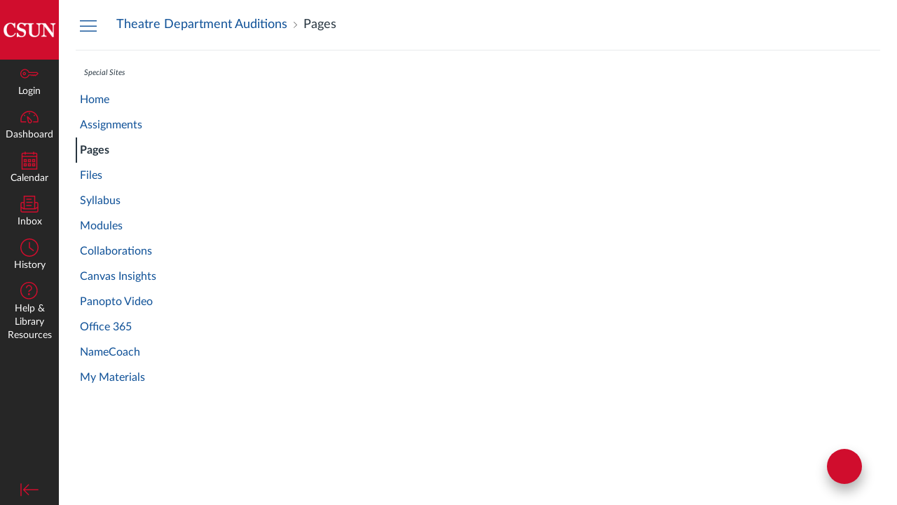

--- FILE ---
content_type: text/html; charset=utf-8
request_url: https://canvas.csun.edu/courses/57081/wiki
body_size: 12041
content:
<!DOCTYPE html>
<html dir="ltr" lang="en">
<head>
  <meta charset="utf-8">
  <meta name="viewport" content="width=device-width, initial-scale=1">
  <meta name="theme-color" content="#262626">
  
  <meta name="robots" content="noindex,nofollow" />
  <meta name="apple-itunes-app" content="app-id=480883488">
<link rel="manifest" href="/web-app-manifest/manifest.json">
  <meta name="sentry-trace" content="3c74271e717d4dc8b8ace61abc940c44-460d35c946114c3e-0"/>
  <title>Audition Information : Theatre Department Auditions</title>

  <link rel="preload" href="https://du11hjcvx0uqb.cloudfront.net/dist/fonts/lato/extended/Lato-Regular-bd03a2cc27.woff2" as="font" type="font/woff2" crossorigin="anonymous">
  <link rel="preload" href="https://du11hjcvx0uqb.cloudfront.net/dist/fonts/lato/extended/Lato-Bold-cccb897485.woff2" as="font" type="font/woff2" crossorigin="anonymous">
  <link rel="preload" href="https://du11hjcvx0uqb.cloudfront.net/dist/fonts/lato/extended/Lato-Italic-4eb103b4d1.woff2" as="font" type="font/woff2" crossorigin="anonymous">
  <link rel="stylesheet" href="https://du11hjcvx0uqb.cloudfront.net/dist/brandable_css/no_variables/bundles/fonts-eb4a10fb18.css" media="screen" />
  <link rel="stylesheet" href="https://du11hjcvx0uqb.cloudfront.net/dist/brandable_css/56cf4de3919f6c9c4ad3a01fbd02b18e/variables-6ceabaf6137deaa1b310c07895491bdd.css" media="all" />
  <link rel="stylesheet" href="https://du11hjcvx0uqb.cloudfront.net/dist/brandable_css/new_styles_normal_contrast/bundles/common-1900227737.css" media="all" />
  <link rel="stylesheet" href="https://du11hjcvx0uqb.cloudfront.net/dist/brandable_css/new_styles_normal_contrast/bundles/wiki_page-64d84d7ffb.css" media="screen" />
  <link rel="apple-touch-icon" href="https://du11hjcvx0uqb.cloudfront.net/dist/images/apple-touch-icon-585e5d997d.png" />
  <link rel="icon" type="image/x-icon" href="https://du11hjcvx0uqb.cloudfront.net/dist/images/favicon-e10d657a73.ico" />

  <link rel="stylesheet" href="https://instructure-uploads.s3.amazonaws.com/account_18600000000000001/attachments/26775558/CSUN%20canvas-no-wizard-2024.css" media="all" />
  
  <script>if (navigator.userAgent.match(/(MSIE|Trident\/)/)) location.replace('/ie-is-not-supported.html')</script>
  <script>
    INST = {"environment":"production","allowMediaComments":true,"kalturaSettings":{"domain":"nv.instructuremedia.com","resource_domain":"nv.instructuremedia.com","rtmp_domain":"iad.rtmp.instructuremedia.com","partner_id":"9","subpartner_id":"0","player_ui_conf":"0","kcw_ui_conf":"0","upload_ui_conf":"0","max_file_size_bytes":534773760,"do_analytics":false,"hide_rte_button":false,"js_uploader":true},"logPageViews":true,"editorButtons":[{"name":"Commons Favorites","id":54,"favorite":false,"url":"https://lor.instructure.com/api/lti/favorite-resources","icon_url":"https://lor.instructure.com/img/icon_commons.png","canvas_icon_class":null,"width":800,"height":400,"use_tray":true,"on_by_default":false,"description":"\u003cp\u003eFind and share course content\u003c/p\u003e\n"},{"name":"Box","id":178,"favorite":false,"url":"https://www.edu-apps.org/box/","icon_url":"https://www.edu-apps.org/assets/lti_box_engine/icon.png","canvas_icon_class":null,"width":430,"height":200,"use_tray":false,"on_by_default":false,"description":"\u003cp\u003eEmbed files from Box\u003c/p\u003e\n"},{"name":"Panopto Video","id":6610,"favorite":true,"url":"https://csun.hosted.panopto.com/Panopto/LTI/LTI.aspx","icon_url":"https://csun.hosted.panopto.com/Panopto/images/panopto_logo_globe.png","canvas_icon_class":null,"width":900,"height":700,"use_tray":false,"on_by_default":false,"description":""},{"name":"Insert EquatIO Equation","id":9144,"favorite":false,"url":"https://equatio-lti.texthelp.com","icon_url":"https://m.equat.io/client/icon_16x16.png","canvas_icon_class":null,"width":800,"height":520,"use_tray":false,"on_by_default":false,"description":""},{"name":"Interactive Content – H5P","id":10336,"favorite":false,"url":"https://csun.h5p.com/lti/launch","icon_url":"https://csun.h5p.com/img/h5p-icon.png","canvas_icon_class":"icon-lti","width":1024,"height":768,"use_tray":false,"on_by_default":false,"description":"\u003cp\u003eCreate, share and reuse interactive HTML5 content in your browser\u003c/p\u003e\n"},{"name":"SAGE Vantage LTI 1.3 - editor_button","id":15602,"favorite":false,"url":"https://vantage.sagepub.com/lti1p3/tool/4ymYg5VAY5hHwpnA","icon_url":"https://vantage.sagepub.com/images/sagent/Bird-blue-right.svg","canvas_icon_class":null,"width":1000,"height":1000,"use_tray":false,"on_by_default":false,"description":"\u003cp\u003eSAGE Vantage 1.3 Tool\u003c/p\u003e\n"},{"name":"Microsoft Office 365","id":15638,"favorite":false,"url":"https://office365-iad-prod.instructure.com/lti/rce-content-item","icon_url":"https://office365-iad-prod.instructure.com/images/office365_icon.png","canvas_icon_class":null,"width":900,"height":600,"use_tray":false,"on_by_default":false,"description":"\u003cp\u003eAllows you to pull in documents from Office 365 to Canvas\u003c/p\u003e\n"},{"name":"Google Drive (LTI 1.3)","id":15639,"favorite":false,"url":"https://assignments.google.com/lti/e","icon_url":"https://www.gstatic.com/images/branding/product/2x/drive_2020q4_64dp.png","canvas_icon_class":null,"width":690,"height":530,"use_tray":false,"on_by_default":false,"description":"\u003cp\u003eCollect, analyze, and grade student work with Google Assignments\u003c/p\u003e\n"},{"name":"LinkedIn Learning","id":26429,"favorite":false,"url":"https://www.linkedin.com/checkpoint/enterprise/lti/56684793/auth/61531777/7098041912837734400","icon_url":"https://static-exp1.licdn.com/sc/h/3dio89ba7ceqktt0kek3tla5w","canvas_icon_class":null,"width":1000,"height":800,"use_tray":false,"on_by_default":false,"description":"\u003cp\u003eLinkedIn Learning for LTI 1.3\u003c/p\u003e\n"},{"name":"Pearson Links","id":28545,"favorite":false,"url":"https://interop.pearson.com/launch","icon_url":"https://www.pearson.com/us/content/dam/one-dot-com/one-dot-com/us/en/images/PearsonThumbprint-RGB-127x138.png/_jcr_content/renditions/cq5dam.web.1600.9600.png","canvas_icon_class":null,"width":800,"height":400,"use_tray":false,"on_by_default":false,"description":"\u003cp\u003eAccess Pearson\u003c/p\u003e\n"},{"name":"Follett-Willo Digital Delivery 1.1","id":28657,"favorite":false,"url":"https://app.willolabs.com/onelink/","icon_url":"https://app.willolabs.com/static/images/willo_device_000000.png","canvas_icon_class":null,"width":1160,"height":640,"use_tray":false,"on_by_default":false,"description":""},{"name":"Microsoft Education","id":38401,"favorite":false,"url":"https://m365lti.edu.cloud.microsoft","icon_url":"https://res-sdf.cdn.office.net/onedrivelti/public/favicon-32x32.png","canvas_icon_class":null,"width":950,"height":650,"use_tray":false,"on_by_default":false,"description":"\u003cp\u003eMicrosoft 365 LTI\u003c/p\u003e\n"}]};
    ENV = {"ASSET_HOST":"https://du11hjcvx0uqb.cloudfront.net","active_brand_config_json_url":"https://du11hjcvx0uqb.cloudfront.net/dist/brandable_css/56cf4de3919f6c9c4ad3a01fbd02b18e/variables-6ceabaf6137deaa1b310c07895491bdd.json","active_brand_config":{"md5":"56cf4de3919f6c9c4ad3a01fbd02b18e","variables":{"ic-brand-primary":"#55565a","ic-link-color":"#0e5097","ic-brand-global-nav-bgd":"#262626","ic-brand-global-nav-ic-icon-svg-fill":"#d00d2d","ic-brand-global-nav-ic-icon-svg-fill--active":"#d00d2d","ic-brand-global-nav-menu-item__text-color--active":"#d00d2d","ic-brand-global-nav-menu-item__badge-bgd":"#128812","ic-brand-global-nav-logo-bgd":"#d00d2d","ic-brand-header-image":"https://instructure-uploads.s3.amazonaws.com/account_18600000000000001/attachments/620/CSUN%202.png?AWSAccessKeyId=AKIAJFNFXH2V2O7RPCAA\u0026Expires=1949764537\u0026Signature=TC2mL%2Fmhb7G72KDU2vtuXkTo77M%3D\u0026response-cache-control=Cache-Control%3Amax-age%3D473364000.0%2C%20public\u0026response-expires=473364000.0","ic-brand-watermark-opacity":"1","ic-brand-msapplication-tile-square":"https://instructure-uploads.s3.amazonaws.com/account_18600000000000001/attachments/620/CSUN%202.png?AWSAccessKeyId=AKIAJFNFXH2V2O7RPCAA\u0026Expires=1950074182\u0026Signature=Cnov3Fo8O8VgsRjJffdUHW0WFlc%3D\u0026response-cache-control=Cache-Control%3Amax-age%3D473364000.0%2C%20public\u0026response-expires=473364000.0","ic-brand-Login-body-bgd-color":"#d12e2e","ic-brand-Login-body-bgd-shadow-color":"#d12e2e","ic-brand-Login-Content-bgd-color":"#262626","ic-brand-Login-Content-border-color":"#262626","ic-brand-Login-Content-password-text-color":"#dddddd","ic-brand-Login-footer-link-color":"#dddddd","ic-brand-Login-footer-link-color-hover":"#cccccc","ic-brand-Login-instructure-logo":"#cccccc"},"share":false,"name":null,"created_at":"2025-07-25T11:05:04-07:00","js_overrides":"https://instructure-uploads.s3.amazonaws.com/account_18600000000000001/attachments/30188802/Canvas%20and%20UDoIt%20Summer%202025.js","css_overrides":"https://instructure-uploads.s3.amazonaws.com/account_18600000000000001/attachments/26775558/CSUN%20canvas-no-wizard-2024.css","parent_md5":null,"mobile_js_overrides":"","mobile_css_overrides":""},"confetti_branding_enabled":false,"url_to_what_gets_loaded_inside_the_tinymce_editor_css":["https://du11hjcvx0uqb.cloudfront.net/dist/brandable_css/56cf4de3919f6c9c4ad3a01fbd02b18e/variables-6ceabaf6137deaa1b310c07895491bdd.css","https://du11hjcvx0uqb.cloudfront.net/dist/brandable_css/new_styles_normal_contrast/bundles/what_gets_loaded_inside_the_tinymce_editor-a370c48efb.css","https://du11hjcvx0uqb.cloudfront.net/dist/brandable_css/no_variables/bundles/fonts-eb4a10fb18.css"],"url_for_high_contrast_tinymce_editor_css":["https://du11hjcvx0uqb.cloudfront.net/dist/brandable_css/default/variables-high_contrast-6ceabaf6137deaa1b310c07895491bdd.css","https://du11hjcvx0uqb.cloudfront.net/dist/brandable_css/new_styles_high_contrast/bundles/what_gets_loaded_inside_the_tinymce_editor-1d2c45ff3b.css","https://du11hjcvx0uqb.cloudfront.net/dist/brandable_css/no_variables/bundles/fonts-eb4a10fb18.css"],"captcha_site_key":"6LftyLgZAAAAAC10tel8XGucbApMIY8-uFB_yVcN","current_user_id":null,"current_user_global_id":null,"current_user_usage_metrics_id":null,"current_user_roles":null,"current_user_is_student":false,"current_user_types":null,"current_user_disabled_inbox":null,"current_user_visited_tabs":null,"discussions_reporting":true,"files_domain":"cluster12.canvas-user-content.com","group_information":null,"DOMAIN_ROOT_ACCOUNT_ID":"18600000000000001","DOMAIN_ROOT_ACCOUNT_UUID":"71Bq1BJbZuLV2rAkhPrke0EApM7b1Rt3l2Bjcqg5","CAREER_THEME_URL":null,"CAREER_DARK_THEME_URL":null,"k12":false,"help_link_name":"Help \u0026 Library Resources","help_link_icon":"help","ADA_CHATBOT_ENABLED":false,"use_high_contrast":null,"auto_show_cc":null,"disable_celebrations":null,"disable_keyboard_shortcuts":null,"LTI_LAUNCH_FRAME_ALLOWANCES":["geolocation *","microphone *","camera *","midi *","encrypted-media *","autoplay *","clipboard-write *","display-capture *"],"DEEP_LINKING_POST_MESSAGE_ORIGIN":"https://canvas.csun.edu","comment_library_suggestions_enabled":null,"SETTINGS":{"open_registration":false,"collapse_global_nav":null,"release_notes_badge_disabled":null,"can_add_pronouns":true,"show_sections_in_course_tray":true,"enable_content_a11y_checker":false,"suppress_assignments":false},"RAILS_ENVIRONMENT":"Production","IN_PACED_COURSE":false,"SENTRY_FRONTEND":{"dsn":"https://355a1d96717e4038ac25aa852fa79a8f@relay-iad.sentry.insops.net/388","org_slug":"instructure","base_url":"https://sentry.insops.net","normalized_route":"/courses/{course_id}/wiki","errors_sample_rate":"0.005","traces_sample_rate":"0.005","url_deny_pattern":"instructure-uploads.*amazonaws.com","revision":"canvas-lms@20260114.373"},"DATA_COLLECTION_ENDPOINT":"https://canvas-frontend-data-iad-prod.inscloudgate.net/submit","DOMAIN_ROOT_ACCOUNT_SFID":"001A000000CAQaLIAX","DIRECT_SHARE_ENABLED":false,"CAN_VIEW_CONTENT_SHARES":null,"FEATURES":{"account_level_blackout_dates":false,"assignment_edit_placement_not_on_announcements":false,"a11y_checker_ai_generation":false,"block_content_editor_toolbar_reorder":false,"commons_new_quizzes":true,"consolidated_media_player":true,"courses_popout_sisid":true,"create_external_apps_side_tray_overrides":false,"dashboard_graphql_integration":false,"developer_key_user_agent_alert":true,"disallow_threaded_replies_fix_alert":true,"disallow_threaded_replies_manage":true,"discussion_ai_survey_link":false,"discussion_checkpoints":false,"discussion_permalink":true,"enhanced_course_creation_account_fetching":false,"explicit_latex_typesetting":false,"feature_flag_ui_sorting":true,"files_a11y_rewrite":true,"files_a11y_rewrite_toggle":true,"horizon_course_setting":false,"instui_for_import_page":true,"instui_header":false,"media_links_use_attachment_id":true,"multiselect_gradebook_filters":true,"new_quizzes_media_type":true,"new_quizzes_navigation_updates":true,"new_quizzes_surveys":true,"permanent_page_links":true,"rce_a11y_resize":true,"rce_find_replace":true,"render_both_to_do_lists":false,"scheduled_feedback_releases":true,"speedgrader_studio_media_capture":true,"student_access_token_management":true,"top_navigation_placement_a11y_fixes":true,"validate_call_to_action":false,"block_content_editor_ai_alt_text":true,"ux_list_concluded_courses_in_bp":false,"assign_to_in_edit_pages_rewrite":true,"account_level_mastery_scales":false,"ams_root_account_integration":false,"ams_enhanced_rubrics":false,"api_rate_limits":true,"buttons_and_icons_root_account":false,"canvas_apps_sub_account_access":false,"course_pace_allow_bulk_pace_assign":false,"course_pace_download_document":false,"course_pace_draft_state":false,"course_pace_pacing_status_labels":false,"course_pace_pacing_with_mastery_paths":false,"course_pace_time_selection":false,"course_pace_weighted_assignments":false,"course_paces_skip_selected_days":false,"create_course_subaccount_picker":true,"disable_iframe_sandbox_file_show":false,"extended_submission_state":false,"file_verifiers_for_quiz_links":true,"increased_top_nav_pane_size":true,"instui_nav":false,"login_registration_ui_identity":false,"lti_apps_page_ai_translation":true,"lti_apps_page_instructors":false,"lti_asset_processor":false,"lti_asset_processor_discussions":false,"lti_link_to_apps_from_developer_keys":false,"lti_registrations_discover_page":true,"lti_registrations_next":false,"lti_registrations_page":true,"lti_registrations_usage_data":true,"lti_registrations_usage_data_dev":false,"lti_registrations_usage_data_low_usage":false,"lti_registrations_usage_tab":false,"lti_toggle_placements":true,"mobile_offline_mode":false,"modules_requirements_allow_percentage":false,"non_scoring_rubrics":true,"open_tools_in_new_tab":true,"product_tours":false,"rce_lite_enabled_speedgrader_comments":true,"rce_transform_loaded_content":false,"react_discussions_post":true,"restrict_student_access":false,"rubric_criterion_range":true,"scheduled_page_publication":true,"send_usage_metrics":true,"top_navigation_placement":false,"youtube_migration":false,"widget_dashboard":false,"account_survey_notifications":true,"embedded_release_notes":true,"canvas_k6_theme":false,"lti_asset_processor_course":false,"new_math_equation_handling":true,"youtube_overlay":false,"rce_studio_embed_improvements":false},"PENDO_APP_ID":"1ca366f1-739e-4565-52d2-9e6f6a8d438f","current_user":{},"current_user_is_admin":false,"context_asset_string":"course_57081","ping_url":"https://canvas.csun.edu/api/v1/courses/57081/ping","TIMEZONE":"America/Los_Angeles","CONTEXT_TIMEZONE":"America/Los_Angeles","LOCALES":["en"],"BIGEASY_LOCALE":"en_US","FULLCALENDAR_LOCALE":"en","MOMENT_LOCALE":"en","rce_auto_save_max_age_ms":86400000,"K5_USER":false,"USE_CLASSIC_FONT":false,"K5_HOMEROOM_COURSE":false,"K5_SUBJECT_COURSE":false,"LOCALE_TRANSLATION_FILE":"https://du11hjcvx0uqb.cloudfront.net/dist/javascripts/translations/en-3f45f839b7.json","ACCOUNT_ID":"1","horizon_course":false,"HORIZON_ACCOUNT":false,"current_context":{"id":"57081","name":"Theatre Department Auditions","type":"Course","url":"https://canvas.csun.edu/courses/57081"},"WIKI_RIGHTS":{"read":true},"PAGE_RIGHTS":{"read":true},"DEFAULT_EDITING_ROLES":"teachers","WIKI_PAGES_PATH":"/courses/57081/pages","WIKI_PAGE":{"url":"audition-information","title":"Audition Information ","created_at":"2020-04-28T21:59:50-07:00","editing_roles":"teachers","page_id":"525397","last_edited_by":{"id":"261794","anonymous_id":"5m02","display_name":"Sam Sintef","avatar_image_url":"https://canvas.csun.edu/images/messages/avatar-50.png","html_url":"https://canvas.csun.edu/courses/57081/users/261794","pronouns":null},"published":true,"hide_from_students":false,"front_page":true,"html_url":"https://canvas.csun.edu/courses/57081/pages/audition-information","todo_date":null,"publish_at":null,"updated_at":"2025-12-03T15:18:58-08:00","locked_for_user":false,"body":"\u003ch2 style=\"text-align: center;\"\u003e\u003cspan style=\"font-size: 14pt; color: #000000;\"\u003e\u003cstrong\u003e\u0026nbsp;Theatre Department Audition Information\u003c/strong\u003e\u003c/span\u003e\u003c/h2\u003e\n\u003ch3 style=\"text-align: center;\"\u003e\u003cstrong\u003e\u003cspan style=\"font-size: 14pt;\"\u003eSpring 2026 Auditions\u003c/span\u003e\u003c/strong\u003e\u003c/h3\u003e\n\u003cp\u003e\u003ca class=\"instructure_file_link instructure_scribd_file inline_disabled\" title=\"Spring 2026 Casting Expectations.docx.pdf\" href=\"https://canvas.csun.edu/courses/57081/files/32074847?verifier=pTDRYx6sfTi4Hgze6agVFqlBGUD0qK9qAv45l3wu\u0026amp;wrap=1\" target=\"_blank\" data-canvas-previewable=\"false\" data-api-endpoint=\"https://canvas.csun.edu/api/v1/courses/57081/files/32074847\" data-api-returntype=\"File\"\u003ePLEASE REVIEW THE SPRING CASTING EXPECTATIONS\u003c/a\u003e\u003c/p\u003e\n\u003cp\u003e\u0026nbsp;\u003c/p\u003e\n\u003cp\u003e\u003cstrong\u003eProduction Info\u003c/strong\u003e\u003c/p\u003e\n\u003cp\u003e\u003ca title=\"Twelfth Night\" href=\"https://canvas.csun.edu/courses/57081/pages/twelfth-night\" data-course-type=\"wikiPages\" data-published=\"true\" data-api-endpoint=\"https://canvas.csun.edu/api/v1/courses/57081/pages/twelfth-night\" data-api-returntype=\"Page\"\u003eTwelfth Night\u003c/a\u003e\u003c/p\u003e\n\u003cp\u003e\u003ca title=\"The Conference of the Birds\" href=\"https://canvas.csun.edu/courses/57081/pages/the-conference-of-the-birds\" data-course-type=\"wikiPages\" data-published=\"true\" data-api-endpoint=\"https://canvas.csun.edu/api/v1/courses/57081/pages/the-conference-of-the-birds\" data-api-returntype=\"Page\"\u003eConference of the Birds\u003c/a\u003e\u003c/p\u003e\n\u003cp\u003e\u003ca title=\"The Addams Family Musical\" href=\"https://canvas.csun.edu/courses/57081/pages/the-addams-family-musical\" data-course-type=\"wikiPages\" data-published=\"true\" data-api-endpoint=\"https://canvas.csun.edu/api/v1/courses/57081/pages/the-addams-family-musical\" data-api-returntype=\"Page\"\u003eThe Addams Family\u003c/a\u003e\u003c/p\u003e\n\u003cp\u003e\u0026nbsp;\u003c/p\u003e\n\u003cp\u003e\u003cstrong\u003eCALLBACK SCHEDULE\u003c/strong\u003e\u003c/p\u003e\n\u003cp\u003e\u003cstrong\u003eConference of the Birds: \u003c/strong\u003e\u003c/p\u003e\n\u003cp\u003eThursday December 4th: 6 pm - 10 pm\u0026nbsp;\u003c/p\u003e\n\u003cp\u003eExperimental Theatre\u003c/p\u003e\n\u003cp\u003e\u0026nbsp;\u003c/p\u003e\n\u003cp\u003e\u003cstrong\u003eTwelfth Night\u003c/strong\u003e\u003c/p\u003e\n\u003cp\u003eSaturday December 6th: 12 pm - 4 pm\u0026nbsp;\u003c/p\u003e\n\u003cp\u003eThe Little Theatre\u003c/p\u003e\n\u003cp\u003e\u0026nbsp;\u003c/p\u003e\n\u003cp\u003e\u003cstrong\u003eThe Addams Family\u003c/strong\u003e\u003c/p\u003e\n\u003cp\u003eMonday December 8th: 6 pm - 11 pm\u0026nbsp;\u003c/p\u003e\n\u003cp\u003eThe Campus Theatre\u003c/p\u003e\n\u003cp\u003e--------------------------------------------------------------------------------------------------------------------------------\u003c/p\u003e\n\u003cp\u003e\u003cspan style=\"text-decoration: underline;\"\u003e\u003cstrong\u003eRequirements for all Auditions\u003c/strong\u003e\u003c/span\u003e\u003c/p\u003e\n\u003cp\u003e1. Appointment, you must have an appointment in order to audition.\u0026nbsp; \u003cstrong\u003ePLEASE ARRIVE 15 MINS PRIOR TO YOUR AUDITION TIME TO CHECK IN,\u0026nbsp;\u003c/strong\u003e\u003c/p\u003e\n\u003cp\u003e2. Headshot -\u0026gt; info can be found \u003ca id=\"5049739\" class=\"instructure_file_link instructure_scribd_file inline_disabled\" href=\"https://canvas.csun.edu/courses/57081/files/5049739?verifier=xBTscpoLAfVgJYcd5ZEtjHB9PjIcx9B6vFex6jUI\u0026amp;wrap=1\" target=\"_blank\" data-canvas-previewable=\"true\" data-api-endpoint=\"https://canvas.csun.edu/api/v1/courses/57081/files/5049739\" data-api-returntype=\"File\"\u003eHERE\u003c/a\u003e\u003c/p\u003e\n\u003cp\u003e3. Audition Form (Printed and filled out, 1 for each show)\u003c/p\u003e\n\u003cul\u003e\n\u003cli\u003e\u003ca class=\"instructure_file_link instructure_scribd_file inline_disabled\" title=\"Spring 26 Plays Audition Template.pdf\" href=\"https://canvas.csun.edu/courses/57081/files/31957676?verifier=LYaUzH2R6EkCfrQiQRYl4kBnNHDLar0sY9t4MC6n\u0026amp;wrap=1\" target=\"_blank\" data-canvas-previewable=\"false\" data-api-endpoint=\"https://canvas.csun.edu/api/v1/courses/57081/files/31957676\" data-api-returntype=\"File\"\u003eTwelfth Night \u0026amp; Conference of the Birds Audition Form \u003c/a\u003e\u003c/li\u003e\n\u003cli\u003e\u003ca class=\"instructure_file_link instructure_scribd_file inline_disabled\" title=\"Addams Family Audition Form Single.pdf\" href=\"https://canvas.csun.edu/courses/57081/files/31957688?verifier=uChdXNnvYhEHVEOILFUg4T9Zrk4Pl5BmuJDJRp48\u0026amp;wrap=1\" target=\"_blank\" data-canvas-previewable=\"false\" data-api-endpoint=\"https://canvas.csun.edu/api/v1/courses/57081/files/31957688\" data-api-returntype=\"File\"\u003eAddams Family Audition Form\u0026nbsp;\u003c/a\u003e\u003c/li\u003e\n\u003c/ul\u003e\n\u003cp\u003e4. Resume\u0026nbsp;\u003c/p\u003e\n\u003cp\u003e\u0026nbsp; \u0026nbsp; \u0026nbsp;a. If you need tips on how to build a resume click \u003ca class=\"inline_disabled\" href=\"https://www.backstage.com/magazine/article/acting-resume-basics-advice-7796\" target=\"_blank\"\u003eHERE\u003c/a\u003e\u003c/p\u003e\n\u003cp\u003e\u003cstrong\u003e5. Please visit the page for each production for specific audition requirements.\u0026nbsp;\u003c/strong\u003e\u003c/p\u003e\n\u003cp\u003e\u0026nbsp;\u003c/p\u003e\n\u003cp\u003e\u003cspan style=\"font-size: 18pt;\"\u003e\u003ca title=\"Audition Tips\" href=\"https://canvas.csun.edu/courses/57081/pages/audition-tips\" data-course-type=\"wikiPages\" data-published=\"true\" data-api-endpoint=\"https://canvas.csun.edu/api/v1/courses/57081/pages/audition-tips\" data-api-returntype=\"Page\"\u003eAUDITION TIPS!\u003c/a\u003e\u003c/span\u003e\u003c/p\u003e\n\u003cp\u003e\u0026nbsp;\u003c/p\u003e\n\u003cp\u003e\u0026nbsp;\u003c/p\u003e"},"WIKI_PAGE_REVISION":"160","WIKI_PAGE_SHOW_PATH":"/courses/57081/pages/audition-information","WIKI_PAGE_EDIT_PATH":"/courses/57081/pages/audition-information/edit","WIKI_PAGE_HISTORY_PATH":"/courses/57081/pages/audition-information/revisions","COURSE_ID":"57081","MODULES_PATH":"/courses/57081/modules","wiki_page_menu_tools":[],"wiki_index_menu_tools":[],"DISPLAY_SHOW_ALL_LINK":true,"CAN_SET_TODO_DATE":false,"ALLOW_ASSIGN_TO_DIFFERENTIATION_TAGS":false,"CAN_MANAGE_DIFFERENTIATION_TAGS":false,"EDITOR_FEATURE":null,"VALID_DATE_RANGE":{"start_at":{"date":null,"date_context":"term"},"end_at":{"date":null,"date_context":"term"}},"SECTION_LIST":[{"id":"54710","name":"Theatre Department Auditions","start_at":null,"end_at":null,"override_course_and_term_dates":null}],"TITLE_AVAILABILITY_PATH":"/api/v1/courses/57081/page_title_availability","ai_alt_text_generation_url":null,"notices":[],"active_context_tab":"pages"};
    BRANDABLE_CSS_HANDLEBARS_INDEX = [["new_styles_normal_contrast","new_styles_high_contrast","new_styles_normal_contrast_rtl","new_styles_high_contrast_rtl","new_styles_normal_contrast_dyslexic","new_styles_high_contrast_dyslexic","new_styles_normal_contrast_dyslexic_rtl","new_styles_high_contrast_dyslexic_rtl"],{"10":["908ffbc673",0,"d5c9044c6e",2,0,0,2,2],"15":["c8540c43a4",0,"0a2196be1d",2,0,0,2,2],"19":["df5777ed9c"],"61":["d5c4afc14e","ebb835cdef","384361a056","2e0ba247d5",0,1,2,3],"67":["db2aeb63d1",0,"32c90f1518",2,0,0,2,2],"71":["b848cc547a","83ae671549","d1c7bac7c6","0888a4a9e7",0,1,2,3],"06":["ba28819778",0,"96b99aafe5",2,0,0,2,2],"f0":["b349f31f5e",0,0,0,0,0,0,0],"c8":["aeda914f8b","c49cb30680","817080456d","ea2c01509e",0,1,2,3],"1e":["834e660fc6","35fd7c2fa0","99d344b95a","3de47096dc",0,1,2,3],"0c":["4dae5befd2",0,"c18876be89",2,0,0,2,2],"da":["b5a7f9cd8f","6e65f5abf7","773390ae11","6481b459be",0,1,2,3],"1d":["2128789890",0,"e568085637",2,0,0,2,2],"08":["64bff5a97d"],"e2":["79d37f210d"],"9f":["d39b291ba6",0,0,0,0,0,0,0],"2b":["20b6964699","b11dc54da6","62fe3ea30b","6bb4a7ae9e",0,1,2,3],"2c":["8a926fc28b",0,0,0,0,0,0,0],"c2":["6f2721ae01"],"9c":["c31821c764",0,"1693aba1da",2,0,0,2,2],"c5":["b5d5bef953","09b4a0b487","27a133737e","2098769aea",0,1,2,3],"f2":["51574f9b13"]}]
      REMOTES = {};
  </script>
  <script src="https://du11hjcvx0uqb.cloudfront.net/dist/brandable_css/56cf4de3919f6c9c4ad3a01fbd02b18e/variables-6ceabaf6137deaa1b310c07895491bdd.js" defer="defer"></script>
  <script src="https://du11hjcvx0uqb.cloudfront.net/dist/timezone/America/Los_Angeles-6699c54112.js" defer="defer"></script>
  <script src="https://du11hjcvx0uqb.cloudfront.net/dist/timezone/America/Los_Angeles-6699c54112.js" defer="defer"></script>
  <script src="https://du11hjcvx0uqb.cloudfront.net/dist/timezone/en_US-80a0ce259b.js" defer="defer"></script>
  <script src="https://du11hjcvx0uqb.cloudfront.net/dist/webpack-production/react-entry-4809e08e13f74ffa.js" crossorigin="anonymous" defer="defer"></script>
  <script src="https://du11hjcvx0uqb.cloudfront.net/dist/webpack-production/main-entry-15fc19c83a59dd1e.js" crossorigin="anonymous" defer="defer"></script>
<script>
//<![CDATA[
(window.bundles || (window.bundles = [])).push('wiki_page_show');
(window.bundles || (window.bundles = [])).push('navigation_header');
//]]>
</script>
  
</head>

<body class="with-left-side course-menu-expanded padless-content pages primary-nav-expanded context-course_57081 responsive_student_grades_page">

<noscript>
  <div role="alert" class="ic-flash-static ic-flash-error">
    <div class="ic-flash__icon" aria-hidden="true">
      <i class="icon-warning"></i>
    </div>
    <h1>You need to have JavaScript enabled in order to access this site.</h1>
  </div>
</noscript>




<div id="flash_message_holder"></div>
<div id="flash_screenreader_holder"></div>

<div id="application" class="ic-app ">
  




<header id="mobile-header" class="no-print">
  <button type="button" class="Button Button--icon-action-rev Button--large mobile-header-hamburger">
    <i class="icon-solid icon-hamburger"></i>
    <span id="mobileHeaderInboxUnreadBadge" class="menu-item__badge" style="min-width: 0; top: 12px; height: 12px; right: 6px; display:none;"></span>
    <span class="screenreader-only">Global Navigation Menu</span>
  </button>
  <div class="mobile-header-space"></div>
    <a class="mobile-header-title expandable" href="/courses/57081" role="button" aria-controls="mobileContextNavContainer">
      <div>Theatre Department Auditions</div>
        <div>Pages</div>
    </a>

  <div id="nutrition_facts_mobile_container"></div>


    <div class="mobile-header-space"></div>
    <button type="button" class="Button Button--icon-action-rev Button--large mobile-header-arrow" aria-label="Navigation Menu">
      <i class="icon-arrow-open-down" id="mobileHeaderArrowIcon"></i>
    </button>
</header>
<nav id="mobileContextNavContainer"></nav>

<header id="header" class="ic-app-header no-print no-user" aria-label="Global Header">
  <a href="#content" id="skip_navigation_link">Skip To Content</a>
  <div role="region" class="ic-app-header__main-navigation" aria-label="Global Navigation">
      <div class="ic-app-header__logomark-container">
        <a href="https://canvas.csun.edu/" class="ic-app-header__logomark">
          <span class="screenreader-only">Dashboard</span>
        </a>
      </div>
    <ul id="menu" class="ic-app-header__menu-list">
        <li class="menu-item ic-app-header__menu-list-item">
          <a id="global_nav_login_link" href="/login" class="ic-app-header__menu-list-link">
            <div class="menu-item-icon-container" aria-hidden="true">
              <svg xmlns="http://www.w3.org/2000/svg" class="ic-icon-svg ic-icon-svg--login" version="1.1" x="0" y="0" viewBox="241 -241 512 512" enable-background="new 241 -241 512 512" xml:space="preserve"><path d="M743.9 5.9l-35.7-35.7H492.9c-6.5-16.2-17.3-32-31.7-46.4 -50.4-50.4-132-50.4-182.4 0s-50.4 132.1 0 182.5 132 50.4 182.4 0c11.8-11.8 20.6-25.9 27-41.8H547L570.6 88l22.8-22.8L616.2 88 639 65.2 661.8 88l24.1-24.1 15.6-1.5 4.6-0.5L753 15 743.9 5.9 743.9 5.9zM694.4 37.1l-15.6 1.5 -4.6 0.5 -12.4 12.4 -12.9-12.9h-19.8l-12.9 12.9 -12.9-12.9h-19.8l-12.9 12.9 -12.9-12.9h-87.6l-2.9 8.8c-5.3 16-13.2 29.5-24.2 40.6 -40.3 40.3-105.6 40.3-145.9 0s-40.3-105.7 0-146 105.6-40.3 145.9 0c14.3 14.3 24.4 29.8 28.6 44.6l2.7 9.4h223.3l19 19L694.4 37.1 694.4 37.1zM322.3-16.2c-17.5 17.5-17.5 46 0 63.5 17.5 17.5 46 17.5 63.5 0 17.5-17.5 17.5-46 0-63.5C368.2-33.8 339.8-33.8 322.3-16.2L322.3-16.2zM367.6 29.1c-7.5 7.5-19.7 7.5-27.2 0 -7.5-7.5-7.5-19.7 0-27.2s19.7-7.5 27.2 0S375.2 21.6 367.6 29.1L367.6 29.1z"/></svg>

            </div>
            <div class="menu-item__text">
              Login
            </div>
          </a>
        </li>
      <li class="ic-app-header__menu-list-item ">
        <a id="global_nav_dashboard_link" href="https://canvas.csun.edu/" class="ic-app-header__menu-list-link">
          <div class="menu-item-icon-container" aria-hidden="true">
            <svg xmlns="http://www.w3.org/2000/svg" class="ic-icon-svg ic-icon-svg--dashboard" version="1.1" x="0" y="0" viewBox="0 0 280 200" enable-background="new 0 0 280 200" xml:space="preserve"><path d="M273.09,180.75H197.47V164.47h62.62A122.16,122.16,0,1,0,17.85,142a124,124,0,0,0,2,22.51H90.18v16.29H6.89l-1.5-6.22A138.51,138.51,0,0,1,1.57,142C1.57,65.64,63.67,3.53,140,3.53S278.43,65.64,278.43,142a137.67,137.67,0,0,1-3.84,32.57ZM66.49,87.63,50.24,71.38,61.75,59.86,78,76.12Zm147,0L202,76.12l16.25-16.25,11.51,11.51ZM131.85,53.82v-23h16.29v23Zm15.63,142.3a31.71,31.71,0,0,1-28-16.81c-6.4-12.08-15.73-72.29-17.54-84.25a8.15,8.15,0,0,1,13.58-7.2c8.88,8.21,53.48,49.72,59.88,61.81a31.61,31.61,0,0,1-27.9,46.45ZM121.81,116.2c4.17,24.56,9.23,50.21,12,55.49A15.35,15.35,0,1,0,161,157.3C158.18,152,139.79,133.44,121.81,116.2Z" /></svg>

          </div>
          <div class="menu-item__text">
            Dashboard
          </div>
        </a>
      </li>
      <li class="menu-item ic-app-header__menu-list-item ">
        <a id="global_nav_calendar_link" href="/calendar" class="ic-app-header__menu-list-link">
          <div class="menu-item-icon-container" aria-hidden="true">
            <svg xmlns="http://www.w3.org/2000/svg" class="ic-icon-svg ic-icon-svg--calendar" version="1.1" x="0" y="0" viewBox="0 0 280 280" enable-background="new 0 0 280 280" xml:space="preserve"><path d="M197.07,213.38h16.31V197.07H197.07Zm-16.31,16.31V180.76h48.92v48.92Zm-48.92-16.31h16.31V197.07H131.85Zm-16.31,16.31V180.76h48.92v48.92ZM66.62,213.38H82.93V197.07H66.62ZM50.32,229.68V180.76H99.24v48.92Zm146.75-81.53h16.31V131.85H197.07Zm-16.31,16.31V115.54h48.92v48.92Zm-48.92-16.31h16.31V131.85H131.85Zm-16.31,16.31V115.54h48.92v48.92ZM66.62,148.15H82.93V131.85H66.62ZM50.32,164.46V115.54H99.24v48.92ZM34,262.29H246V82.93H34ZM246,66.62V42.16A8.17,8.17,0,0,0,237.84,34H213.38v8.15a8.15,8.15,0,1,1-16.31,0V34H82.93v8.15a8.15,8.15,0,0,1-16.31,0V34H42.16A8.17,8.17,0,0,0,34,42.16V66.62Zm-8.15-48.92a24.49,24.49,0,0,1,24.46,24.46V278.6H17.71V42.16A24.49,24.49,0,0,1,42.16,17.71H66.62V9.55a8.15,8.15,0,0,1,16.31,0v8.15H197.07V9.55a8.15,8.15,0,1,1,16.31,0v8.15Z"/></svg>

          </div>
          <div class="menu-item__text">
            Calendar
          </div>
        </a>
      </li>
      <li class="menu-item ic-app-header__menu-list-item ">
      <!-- TODO: Add back global search when available -->
        <a id="global_nav_conversations_link" href="/conversations" class="ic-app-header__menu-list-link">
          <div class="menu-item-icon-container">
            <span aria-hidden="true"><svg xmlns="http://www.w3.org/2000/svg" class="ic-icon-svg ic-icon-svg--inbox" version="1.1" x="0" y="0" viewBox="0 0 280 280" enable-background="new 0 0 280 280" xml:space="preserve"><path d="M91.72,120.75h96.56V104.65H91.72Zm0,48.28h80.47V152.94H91.72Zm0-96.56h80.47V56.37H91.72Zm160.94,34.88H228.52V10.78h-177v96.56H27.34A24.17,24.17,0,0,0,3.2,131.48V244.14a24.17,24.17,0,0,0,24.14,24.14H252.66a24.17,24.17,0,0,0,24.14-24.14V131.48A24.17,24.17,0,0,0,252.66,107.34Zm0,16.09a8.06,8.06,0,0,1,8,8v51.77l-32.19,19.31V123.44ZM67.58,203.91v-177H212.42v177ZM27.34,123.44H51.48v79.13L19.29,183.26V131.48A8.06,8.06,0,0,1,27.34,123.44ZM252.66,252.19H27.34a8.06,8.06,0,0,1-8-8V202l30,18H230.75l30-18v42.12A8.06,8.06,0,0,1,252.66,252.19Z"/></svg>
</span>
            <span class="menu-item__badge"></span>
          </div>
          <div class="menu-item__text">
            Inbox
          </div>
        </a>
      </li>
        <li class="menu-item ic-app-header__menu-list-item" >
          <a id="global_nav_history_link" role="button" href="#" class="ic-app-header__menu-list-link">
            <div class="menu-item-icon-container" aria-hidden="true">
              <svg viewBox="0 0 1920 1920" class="ic-icon-svg menu-item__icon svg-icon-history" version="1.1" xmlns="http://www.w3.org/2000/svg">
    <path d="M960 112.941c-467.125 0-847.059 379.934-847.059 847.059 0 467.125 379.934 847.059 847.059 847.059 467.125 0 847.059-379.934 847.059-847.059 0-467.125-379.934-847.059-847.059-847.059M960 1920C430.645 1920 0 1489.355 0 960S430.645 0 960 0s960 430.645 960 960-430.645 960-960 960m417.905-575.955L903.552 988.28V395.34h112.941v536.47l429.177 321.77-67.765 90.465z" stroke="none" stroke-width="1" fill-rule="evenodd"/>
</svg>
            </div>
            <div class="menu-item__text">
              History
            </div>
          </a>
        </li>
      <li class="ic-app-header__menu-list-item">
        <a id="global_nav_help_link" role="button" class="ic-app-header__menu-list-link" data-track-category="help system" data-track-label="help button" href="https://help.instructure.com">
          <div class="menu-item-icon-container" role="presentation">
              <svg xmlns="http://www.w3.org/2000/svg" class="ic-icon-svg menu-item__icon svg-icon-help" version="1.1" x="0" y="0" viewBox="0 0 200 200" enable-background="new 0 0 200 200" xml:space="preserve" fill="currentColor"><path d="M100,127.88A11.15,11.15,0,1,0,111.16,139,11.16,11.16,0,0,0,100,127.88Zm8.82-88.08a33.19,33.19,0,0,1,23.5,23.5,33.54,33.54,0,0,1-24,41.23,3.4,3.4,0,0,0-2.74,3.15v9.06H94.42v-9.06a14.57,14.57,0,0,1,11.13-14,22.43,22.43,0,0,0,13.66-10.27,22.73,22.73,0,0,0,2.31-17.37A21.92,21.92,0,0,0,106,50.59a22.67,22.67,0,0,0-19.68,3.88,22.18,22.18,0,0,0-8.65,17.64H66.54a33.25,33.25,0,0,1,13-26.47A33.72,33.72,0,0,1,108.82,39.8ZM100,5.2A94.8,94.8,0,1,0,194.8,100,94.91,94.91,0,0,0,100,5.2m0,178.45A83.65,83.65,0,1,1,183.65,100,83.73,83.73,0,0,1,100,183.65" transform="translate(-5.2 -5.2)"/></svg>

            <span class="menu-item__badge"></span>
          </div>
          <div class="menu-item__text">
            Help &amp; Library Resources
          </div>
</a>      </li>
    </ul>
  </div>
  <div class="ic-app-header__secondary-navigation">
    <ul class="ic-app-header__menu-list">
      <li class="menu-item ic-app-header__menu-list-item">
        <a
          id="primaryNavToggle"
          role="button"
          href="#"
          class="ic-app-header__menu-list-link ic-app-header__menu-list-link--nav-toggle"
          aria-label="Minimize global navigation"
          title="Minimize global navigation"
        >
          <div class="menu-item-icon-container" aria-hidden="true">
            <svg xmlns="http://www.w3.org/2000/svg" class="ic-icon-svg ic-icon-svg--navtoggle" version="1.1" x="0" y="0" width="40" height="32" viewBox="0 0 40 32" xml:space="preserve">
  <path d="M39.5,30.28V2.48H37.18v27.8Zm-4.93-13.9L22.17,4,20.53,5.61l9.61,9.61H.5v2.31H30.14l-9.61,9.61,1.64,1.64Z"/>
</svg>

          </div>
        </a>
      </li>
    </ul>
  </div>
  <div id="global_nav_tray_container"></div>
  <div id="global_nav_tour"></div>
</header>


  <div id="instructure_ajax_error_box">
    <div style="text-align: right; background-color: #fff;"><a href="#" class="close_instructure_ajax_error_box_link">Close</a></div>
    <iframe id="instructure_ajax_error_result" src="about:blank" style="border: 0;" title="Error"></iframe>
  </div>

  <div id="wrapper" class="ic-Layout-wrapper">
        <div class="ic-app-nav-toggle-and-crumbs no-print">
            <button type="button" id="courseMenuToggle" class="Button Button--link ic-app-course-nav-toggle" aria-live="polite" aria-label="Hide Courses Navigation Menu">
              <i class="icon-hamburger" aria-hidden="true"></i>
            </button>

          <div class="ic-app-crumbs ">
              <nav id="breadcrumbs" role="navigation" aria-label="breadcrumbs"><ol><li class="home"><a href="/"><span class="ellipsible"><i class="icon-home"
   title="My Dashboard">
  <span class="screenreader-only">My Dashboard</span>
</i>
</span></a></li><li><a href="/courses/57081"><span class="ellipsible">Theatre Department Auditions</span></a></li><li aria-current="page"><a href="/courses/57081/pages"><span class="ellipsible">Pages</span></a></li></ol></nav>
          </div>


          <div id="nutrition_facts_container"></div>
          <div class="right-of-crumbs right-of-crumbs-no-reverse">
              <div id="ai-information-mount"></div>
          </div>

        </div>
    <div id="main" class="ic-Layout-columns">
        <div class="ic-Layout-watermark" aria-hidden="true"></div>
        <div id="left-side"
          class="ic-app-course-menu ic-sticky-on list-view"
          style="display: block"
          >
          <div id="sticky-container" class="ic-sticky-frame">
              <span id="section-tabs-header-subtitle" class="ellipsis">Special Sites</span>
            <nav role="navigation" aria-label="Courses Navigation Menu"><ul id="section-tabs"><li class="section"><a href="/courses/57081" id="home-link" class="home">Home</a></li><li class="section"><a href="/courses/57081/assignments" id="assignments-link" class="assignments">Assignments</a></li><li class="section"><a href="/courses/57081/wiki" id="pages-link" aria-current="page" class="pages active">Pages</a></li><li class="section"><a href="/courses/57081/files" id="files-link" class="files">Files</a></li><li class="section"><a href="/courses/57081/assignments/syllabus" id="syllabus-link" class="syllabus">Syllabus</a></li><li class="section"><a href="/courses/57081/modules" id="modules-link" class="modules">Modules</a></li><li class="section"><a href="/courses/57081/collaborations" id="collaborations-link" class="collaborations">Collaborations</a></li><li class="section"><a href="/courses/57081/external_tools/4271" id="canvas-insights-link" class="context_external_tool_4271">Canvas Insights</a></li><li class="section"><a href="/courses/57081/external_tools/6610" id="panopto-video-link" class="context_external_tool_6610">Panopto Video</a></li><li class="section"><a href="/courses/57081/external_tools/15638" id="office-365-link" class="context_external_tool_15638">Office 365</a></li><li class="section"><a href="/courses/57081/external_tools/30617" id="namecoach-link" class="context_external_tool_30617">NameCoach</a></li><li class="section"><a href="/courses/57081/external_tools/39315" id="my-materials-link" class="context_external_tool_39315">My Materials</a></li></ul></nav>
          </div>
        </div>
      <div id="not_right_side" class="ic-app-main-content">
        <div id="content-wrapper" class="ic-Layout-contentWrapper">
          
          <div id="content" class="ic-Layout-contentMain" role="main">
            

  

<div id="wiki_page_show"></div>
<div id="module_navigation_target"></div>

          </div>
        </div>
        <div id="right-side-wrapper" class="ic-app-main-content__secondary">
          <aside id="right-side" role="complementary">
            
          </aside>
        </div>
      </div>
    </div>
  </div>



    <div style="display:none;"><!-- Everything inside of this should always stay hidden -->
    </div>
  <div id='aria_alerts' class='hide-text affix' role="alert" aria-live="assertive"></div>
  <div id='StudentTray__Container'></div>
  <div id="react-router-portals"></div>


  

  <iframe src="https://sso.canvaslms.com/post_message_forwarding?rev=e6aca5e55d-de8233d392aa15f4&amp;token=eyJ0eXAiOiJKV1QiLCJhbGciOiJIUzUxMiJ9.eyJwYXJlbnRfZG9tYWluIjoiY2FudmFzLmNzdW4uZWR1In0.lluzkejcWSbOzmqss0LQSzlozLozyRI6KdmK27t7SPi_Q6YrBbxrMPYDHp4w8CfN6wdFXAn4oTtHT9E6bV7iOg" name="post_message_forwarding" title="post_message_forwarding" id="post_message_forwarding" sandbox="allow-scripts allow-same-origin" style="display:none;"></iframe>


  <script>
    Object.assign(
      ENV,
      {}
    )
  </script>

<script>
//<![CDATA[
(window.deferredBundles || (window.deferredBundles = [])).push('usage_metrics');
(window.bundles || (window.bundles = [])).push('inst_fs_service_worker');
//]]>
</script>
<script src="https://instructure-uploads.s3.amazonaws.com/account_18600000000000001/attachments/30188802/Canvas%20and%20UDoIt%20Summer%202025.js" defer="defer"></script>
<script>
  window.eesyLaunchConfig = {
    host: 'csun.eesysoft.com',
    key: 'GVbXvm4J',
    supportTab: true
  };  (function() {
      var e = document.createElement('script');
      e.src = '//' + window.eesyLaunchConfig.host + "/resources/js/canvas/launch.js";
      e.async = true;
      e.type = 'text/javascript';      var s = document.getElementsByTagName('script')[0];
      s.parentNode.insertBefore(e, s);
  } ());
</script>


</div> <!-- #application -->
</body>
</html>


--- FILE ---
content_type: text/html;charset=ISO-8859-1
request_url: https://csun.eesysoft.com/UserLogin.jsp
body_size: -452
content:
81aada02-3ea2-4d88-af48-da4a67e378db

--- FILE ---
content_type: text/css; charset=utf-8
request_url: https://du11hjcvx0uqb.cloudfront.net/dist/brandable_css/56cf4de3919f6c9c4ad3a01fbd02b18e/variables-6ceabaf6137deaa1b310c07895491bdd.css
body_size: 738
content:
:root {
        --ic-brand-primary-darkened-5: #515256;
--ic-brand-primary-darkened-10: #4D4E51;
--ic-brand-primary-darkened-15: #494A4D;
--ic-brand-primary-lightened-5: #5D5E62;
--ic-brand-primary-lightened-10: #66666A;
--ic-brand-primary-lightened-15: #6E6F72;
--ic-brand-button--primary-bgd-darkened-5: #515256;
--ic-brand-button--primary-bgd-darkened-15: #494A4D;
--ic-brand-button--secondary-bgd-darkened-5: #26333D;
--ic-brand-button--secondary-bgd-darkened-15: #222E37;
--ic-brand-font-color-dark-lightened-15: #47535C;
--ic-brand-font-color-dark-lightened-28: #636D75;
--ic-link-color-darkened-10: #0D4888;
--ic-link-color-lightened-10: #2661A1;
--ic-brand-primary: #55565a;
--ic-brand-font-color-dark: #273540;
--ic-link-color: #0e5097;
--ic-brand-button--primary-bgd: var(--ic-brand-primary);
--ic-brand-button--primary-text: #ffffff;
--ic-brand-button--secondary-bgd: #273540;
--ic-brand-button--secondary-text: #ffffff;
--ic-brand-global-nav-bgd: #262626;
--ic-brand-global-nav-ic-icon-svg-fill: #d00d2d;
--ic-brand-global-nav-ic-icon-svg-fill--active: #d00d2d;
--ic-brand-global-nav-menu-item__text-color: #ffffff;
--ic-brand-global-nav-menu-item__text-color--active: #d00d2d;
--ic-brand-global-nav-avatar-border: #ffffff;
--ic-brand-global-nav-menu-item__badge-bgd: #128812;
--ic-brand-global-nav-menu-item__badge-bgd--active: var(--ic-brand-primary);
--ic-brand-global-nav-menu-item__badge-text: #000000;
--ic-brand-global-nav-menu-item__badge-text--active: #ffffff;
--ic-brand-global-nav-logo-bgd: #d00d2d;
--ic-brand-header-image: url('https://instructure-uploads.s3.amazonaws.com/account_18600000000000001/attachments/620/CSUN%202.png?AWSAccessKeyId=AKIAJFNFXH2V2O7RPCAA&Expires=1949764537&Signature=TC2mL%2Fmhb7G72KDU2vtuXkTo77M%3D&response-cache-control=Cache-Control%3Amax-age%3D473364000.0%2C%20public&response-expires=473364000.0');
--ic-brand-mobile-global-nav-logo: url('https://du11hjcvx0uqb.cloudfront.net/dist/images/mobile-global-nav-logo-aff8453309.svg');
--ic-brand-watermark: ;
--ic-brand-watermark-opacity: 1;
--ic-brand-favicon: url('https://du11hjcvx0uqb.cloudfront.net/dist/images/favicon-e10d657a73.ico');
--ic-brand-apple-touch-icon: url('https://du11hjcvx0uqb.cloudfront.net/dist/images/apple-touch-icon-585e5d997d.png');
--ic-brand-msapplication-tile-color: var(--ic-brand-primary);
--ic-brand-msapplication-tile-square: url('https://instructure-uploads.s3.amazonaws.com/account_18600000000000001/attachments/620/CSUN%202.png?AWSAccessKeyId=AKIAJFNFXH2V2O7RPCAA&Expires=1950074182&Signature=Cnov3Fo8O8VgsRjJffdUHW0WFlc%3D&response-cache-control=Cache-Control%3Amax-age%3D473364000.0%2C%20public&response-expires=473364000.0');
--ic-brand-msapplication-tile-wide: url('https://du11hjcvx0uqb.cloudfront.net/dist/images/windows-tile-wide-44d3cc1060.png');
--ic-brand-right-sidebar-logo: ;
--ic-brand-Login-body-bgd-color: #d12e2e;
--ic-brand-Login-body-bgd-image: ;
--ic-brand-Login-body-bgd-shadow-color: #d12e2e;
--ic-brand-Login-logo: url('https://du11hjcvx0uqb.cloudfront.net/dist/images/login/canvas-logo-5617606953.svg');
--ic-brand-Login-Content-bgd-color: #262626;
--ic-brand-Login-Content-border-color: #262626;
--ic-brand-Login-Content-inner-bgd: none;
--ic-brand-Login-Content-inner-border: none;
--ic-brand-Login-Content-inner-body-bgd: none;
--ic-brand-Login-Content-inner-body-border: none;
--ic-brand-Login-Content-label-text-color: #ffffff;
--ic-brand-Login-Content-password-text-color: #dddddd;
--ic-brand-Login-footer-link-color: #dddddd;
--ic-brand-Login-footer-link-color-hover: #cccccc;
--ic-brand-Login-instructure-logo: #cccccc;
      }

--- FILE ---
content_type: text/css
request_url: https://instructure-uploads.s3.amazonaws.com/account_18600000000000001/attachments/26775558/CSUN%20canvas-no-wizard-2024.css
body_size: 73
content:
button.lkiI2j09d0k3k, .lkiI2j09d0k3k div {
   display: none !important;
}

--- FILE ---
content_type: text/css
request_url: https://csun.eesysoft.com/resources/proactiveresources/style.css?__md5=1135168804&__bn=430&__h=canvas.csun.edu
body_size: 6032
content:
/* provide some color settings for tab v2 */
.eesy-tab2-btn,
.eesy-tab2-contact-menu ul {
    background: #D00D2D;
    color: #ffffff;
}

.eesy_container_v2 .eesy_systray_footer {
    background: #fff;
    border: none;
    height: 50px;
}

.eesy-proactive-content-box {
    position: relative;
    top: auto;
    right: auto;
    bottom: auto;
    left: auto;
    padding: 10px;
}

.eesy_container {
    position: fixed;
    margin: 0 auto; /* center, not in IE5 */
    background: white;
    border: #333 1px solid;
    z-index: var(--impact-messages-zIndex-base);
    width: 480px;
    height: 406px;
    font-size: 13px;
    font-family: Helvetica, Arial, sans-serif;
    overflow: visible;
    transition: top 0.2s ease, bottom 0.2s ease, right 0.2s ease, left 0.2s ease, opacity 0.5s ease-in-out,
        z-index 0.5s ease-in-out;
}

.eesy_container .eesy_content_caption,
.eesy_container .eesy_url,
.eesy_container .eesy_selector,
.eesy_container .eesy_deleteselector,
.eesy_container .eesy_selector_id,
.eesy_container .eesy_deleteselector_id {
    display: none;
}

.eesy_container_content {
    position: relative; /* This protects the inner element from being blurred */
    padding: 100px;
}

.eesy_hint_header {
    background: whiteSmoke;
    border-bottom: #333 1px solid;
    height: 30px;
    width: 100%;
}

.eesy_hint_close {
    float: right;
    margin-right: 11px;
    cursor: pointer;
    position: relative;
    top: 5px;
}

.eesy_hint_footer {
    position: absolute;
    width: 100%;
    bottom: 0; /* stick to bottom */
    background: whiteSmoke;
    border-top: #333 1px solid;
    height: 30px;
}

.eesy_hintfixed_dontshowanymore {
    float: right;
    margin: 4px 11px 4px auto;
    cursor: pointer;
    position: relative;
    border: black 1px solid;
    background: white;
    padding: 2px;
}

.eesy_hint_header_text {
    float: left;
    margin-left: 11px;
    position: relative;
    top: 7px;
    font-weight: bold;
}

.eesy_hint_hide {
    float: right;
    margin: 4px 11px 4px auto;
    cursor: pointer;
    position: relative;
    border: black 1px solid;
    background: white;
    padding: 2px;
}

.eesy_hint_content {
    position: absolute;
    top: 31px; /*Header height*/
    right: 5;
    bottom: 31px; /*Footer height*/
    left: 5;
    padding: 11px;
    height: calc(100% - 84px);
    overflow-y: auto;
}

/*
 * Voting in proactive items, mostly copied from support center
 */

.eesy_container .voting-enabled.eesy_hint_footer,
.eesy_container .voting-enabled.eesy_systray_footer,
.eesy_container .voting-enabled.eesy_footer,
.eesy_container .voting-enabled.eesy_systray_footer {
    height: auto;
}

.voting-enabled.eesy_hint_footer .eesy_hint_buttons,
.voting-enabled.eesy_systray_footer .eesy_systray_button,
.voting-enabled.eesy_footer .eesy_standard_button,
.voting-enabled.eesy_systray_footer .eesy_hintfixed_buttons {
    top: initial;
    margin: 11px;
}

.eesy_container .quick-survey {
    display: flex;
    align-items: center;
    padding: 4px 11px;
    font-size: 12px;
}

.eesy_container .thanks {
    opacity: 1;
}

.eesy_container .hideThanks {
    visibility: hidden;
    display: none;
    opacity: 0;
    -webkit-transition: opacity 0.2s ease;
    -moz-transition: opacity 0.2s ease;
    -ms-transition: opacity 0.2s ease;
    transition: opacity 0.2s ease;
}

.eesy_container .quick-survey-section {
    background-color: #f3f3f3;
}

.eesy_container .quick-survey__question {
    font-style: italic;
    margin-right: auto;
}

.eesy_container .quick-survey__answer,
.eesy_container .quick-survey__answer_Sup {
    height: 20px;
    display: flex;
    background-color: #fff;
    border-radius: 5.46875px;
    padding: 0px 7px;
    align-items: center;
    margin-left: 11px;
    color: #9B9B9B;
    font-size: 11px;
    cursor: pointer;
    transition: color 0.2s;
}

.eesy_container .survey-radiogroup {
    display: flex;
}

.eesy_container .quick-survey__textarea {
    width: 100%;
    resize: none;
    margin-left: 10px;
    margin-right: 10px;
}

.eesy_container .quick-survey__answer:hover,
.eesy_container .quick-survey__answer_Sup:hover {
    color: #000;
}

.eesy_container .quick-survey__answer.___positive.isSelected,
.eesy_container .quick-survey__answer_Sup.___positive.isSelected {
    color: #40d723;
}

.eesy_container .quick-survey__answer.___negative.isSelected,
.eesy_container .quick-survey__answer_Sup.___negative.isSelected {
    color: #FF0000;
}

.eesy_container .quick-survey__answer.___positive:before,
.eesy_container .quick-survey__answer_Sup.___positive:before {
    content: '\E013';
}

.eesy_container .quick-survey__answer.___negative:before,
.eesy_container .quick-survey__answer_Sup.___negative:before {
    content: '\E012';
}

.eesy_container .quick-survey__answer:before,
.eesy_container .quick-survey__answer_Sup:before {
    display: inline-block;
    vertical-align: middle;
    font-family: 'icons-webfont';
    -webkit-font-smoothing: antialiased;
    -moz-osx-font-smoothing: grayscale;
    font-style: normal;
    font-variant: normal;
    font-weight: normal;
    text-decoration: none;
    text-transform: none;
    font-size: 10.9375px;
    line-height: 1;
    margin-right: 5px;
}

/* End of voting */

.eesy_systray_header {
    background: whiteSmoke;
    border-bottom: #333 1px solid;
    height: 30px;
    width: 100%;
}

.eesy_systray_header_text {
    float: left;
    margin-left: 11px;
    position: relative;
    top: 7px;
}
.eesy_systray_close {
    float: right;
    margin-right: 11px;
    cursor: pointer;
    position: relative;
    top: 5px;
}
.eesy_systray_content {
    position: absolute;
    top: 31px; /*Header height*/
    right: 5px;
    bottom: 31px; /*Footer height*/
    left: 5px;
    padding: 5px;
    height: calc(100% - 72px);
    overflow-y: auto;
}

.eesy_container_v4 .eesy_content p,
.eesy_container_v4 .eesy_hint_content p,
.eesy_container_v4 .eesy-proactive-content-box p,
.eesy_container_v4 .eesy_systray_content p {
    margin: 12px 0;
    display: block;
}

.eesy_systray_footer {
    position: absolute;
    width: 100%;
    bottom: 0; /* stick to bottom */
    background: whiteSmoke;
    border-top: #333 1px solid;
    height: 30px;
}

.eesy_systray_hide {
    float: right;
    margin: 4px 11px 4px auto;
    cursor: pointer;
    position: relative;
    border: black 1px solid;
    background: white;
    padding: 2px;
}

.eesy_header {
    background: whiteSmoke;
    border-bottom: #333 1px solid;
    height: 40px;
    width: 100%;
}

.eesy_header_text {
    float: left;
    margin-left: 11px;
    position: relative;
    top: 10px;
}
.eesy_close {
    float: right;
    margin-right: 11px;
    cursor: pointer;
    position: relative;
    top: 10px;
}

.eesy_content_outer {
    position: absolute;
    width: 100%;
    top: 40px; /*Header height*/
    right: 0;
    bottom: 39px; /*Footer height*/
    left: 0;
}

.eesy_content {
    width: 100%;
    position: relative;
}

.eesy_footer {
    position: absolute;
    width: 100%;
    bottom: 0; /* stick to bottom */
    background: whiteSmoke;
    border-top: #333 1px solid;
    height: 23px;
}

.eesy_standard_hide {
    float: right;
    margin: 4px 11px 4px auto;
    cursor: pointer;
    position: relative;
    border: black 1px solid;
    background: white;
    padding: 2px;
}

#eesy-standardcontainer {
    position: relative;
    margin: 54.69px auto;
    max-width: 100%;
    z-index: 10002;
    overflow: visible;
}

#eesy-standardcontainer .eesy_content {
    overflow-y: auto;
}

.eesy_linker_container {
    display: none;
    margin: 0 auto; /* center, not in IE5 */
    z-index: 99999;
    height: 100px;
    width: 27px;
    border-radius: 0px;
    background-color: whiteSmoke;
    border: 0px solid #333;
    -moz-border-radius: 0px;
    -webkit-border-radius: 0px;
    -o-border-radius: 0px;
    -ms-border-radius: 0px;
    -khtml-border-radius: 0px;
}

#eesy-tab-inner-old {
    -ms-transform: rotate(-90deg); /* IE 9 */
    -ms-transform-origin: 100% 100%; /* IE 9 */
    -webkit-transform: rotate(-90deg); /* Chrome, Safari, Opera */
    -webkit-transform-origin: 100% 100%; /* Chrome, Safari, Opera */
    transform: rotate(-90deg);
    transform-origin: 100% 100%;
    background: #D00D2D;
    color: #ffffff;
    padding: 2px 20px 2px;
    font-size: 20px;
    font-family: 'Arial';
    border-radius: 5px 5px 0px 0px;
    border-style: none;
    border-color: #000000;
    border-width: 1px;
    border-bottom-width: 0px;
}

@media print {
    #eesy-tab-inner {
        visibility: hidden;
    }
}

#eesy-tab-inner {
    cursor: pointer;
    /*display: inline-block;*/
    /*right: 0px;*/

    /* test: */
    display: none;
    /*margin-top: -60px;*/
    z-index: var(--impact-supportCenterButton-zIndex-base);
}

.eesy-tab-inner-right,
.eesy-tab-inner-left {
    top: 50%;
}

.eesy-tab-inner-bottom,
.eesy-tab-inner-top {
    left: 80%;
}

.eesy-feedback-tab {
    display: block;
    width: 100%;
    height: 100%;
    text-align: center;
}

.eesy-feedback-tab-bak {
    display: block;
    _display: none;
    position: fixed;
    top: 45%;
    width: 220px;
    right: -97px;
    text-align: center;
    z-index: 10;
    -moz-transform: rotate(-90deg);
    -webkit-transform: rotate(-90deg);
    -o-transform: rotate(-90deg);
    -ms-transform: rotate(-90deg);
    transform: rotate(-90deg);
}

.eesy-feedback-tab a {
    text-align: center;
    padding: 5px 10px;
    margin-bottom: -4px;
    font-size: 14px;
    color: #666;
    text-shadow: 1px 0px white;
    border-radius: 2px;
    background-color: whiteSmoke;
    border: 1px solid #333;
    -moz-border-radius: 2px;
    -webkit-border-radius: 2px;
    -o-border-radius: 2px;
    -ms-border-radius: 2px;
    -khtml-border-radius: 2px;
}

#eesy-dark-screen {
    position: fixed;
    z-index: calc(var(--impact-messages-zIndex-base) + 1);
    left: 0;
    top: 0;
    width: 100%;
    height: 100%;
    overflow-y: auto;
    background-color: rgba(0, 0, 0, 0.4);
    overflow-x: hidden;
}

/* ----------------------------------------------------------------------------------- */

.eesyarrow {
    z-index: calc(var(--impact-messages-zIndex-base) + 1);
    position: absolute;
    top: 0;
    left: 0;
    right: 0;
    bottom: 0;
    width: 10px;
    height: 10px;
}

.eesyarrow:before,
.eesyarrow:after {
    content: '';
    width: 0;
    height: 0;
    border-style: solid;
    border-color: transparent;
    line-height: 0;
    border-width: 10px;
    position: absolute;
}

.eesyarrow:after {
    border-width: 9px;
}

.___TabIsFocused {
    box-shadow: 0 0 0 2pt #000000;
}

.eesyarrow.left {
    height: 20px;
    left: 100%;
    margin-top: auto;
    margin-bottom: auto;
    margin-right: -10px;
}

.eesyarrow.left:before,
.eesyarrow.left:after {
    top: 0;
    left: 0;
}

.eesyarrow.left:after {
    top: 1px;
}

.eesyarrow.right {
    height: 20px;
    right: 100%;
    margin-top: auto;
    margin-bottom: auto;
    margin-left: -10px;
}

.eesyarrow.right:before,
.eesyarrow.right:after {
    top: 0;
    right: 0;
}

.eesyarrow.right:after {
    top: 1px;
}

.eesyarrow.up {
    width: 20px;
    bottom: 100%;
    margin-left: auto;
    margin-right: auto;
    margin-top: -10px;
}

.eesyarrow.up:before,
.eesyarrow.up:after {
    bottom: 0;
    left: 0;
}

.eesyarrow.up:after {
    left: 1px;
}

.eesyarrow.down {
    width: 20px;
    top: 100%;
    margin-left: auto;
    margin-right: auto;
    margin-bottom: -10px;
}

.eesyarrow.down:before,
.eesyarrow.down:after {
    top: 0;
    left: 0;
}

.eesyarrow.down:after {
    left: 1px;
}

.eesyarrow.leftcorner {
    right: 10px;
    left: auto;
    margin-left: initial;
    margin-right: initial;
}

.eesyarrow.rightcorner {
    left: 10px;
    right: auto;
    margin-left: initial;
    margin-right: initial;
}

.eesyarrow.left:before,
.eesyarrow.left:after {
    border-right-width: 0;
}
.eesyarrow.left:before {
    border-left-color: #333;
}
.eesyarrow.left:after {
    border-left-color: whiteSmoke;
}

.eesyarrow.right:before,
.eesyarrow.right:after {
    border-left-width: 0;
}
.eesyarrow.right:before {
    border-right-color: #333;
}
.eesyarrow.right:after {
    border-right-color: whiteSmoke;
}

.eesyarrow.up:before,
.eesyarrow.up:after {
    border-top-width: 0;
}
.eesyarrow.up:before {
    border-bottom-color: #333;
}
.eesyarrow.up:after {
    border-bottom-color: whiteSmoke;
}

.eesyarrow.down:before,
.eesyarrow.down:after {
    border-bottom-width: 0;
}
.eesyarrow.down:before {
    border-top-color: #333;
}
.eesyarrow.down:after {
    border-top-color: whiteSmoke;
}

/* ----------------------------------------------------------------------------------- */

.eesy-highlighted:not(:focus) {
    outline: 4px dashed #ff9300 !important;
}

#eesy-debug {
    position: fixed;
    bottom: 10px;
    right: 10px;
    background-color: white;
    border: 2px solid black;
    color: black;
    z-index: 2147483647; /* max */
}

#eesy-debug #header {
    background-color: gray;
    border-bottom: 1px solid black;
    font-weight: bold;
    text-align: center;
}

#eesy-debug #content table {
    border-collapse: collapse;
}

#eesy-debug #content table,
#eesy-debug #content th,
#eesy-debug #content td {
    border: 1px solid black;
}

#eesy-debug #content th {
    background-color: lightgray;
}

/*
 * Proactive styles version 2.
 */

/*common attributes*/
.eesy_container_v2.eesy_container {
    border: none;
    -webkit-box-shadow: 0px 0px 5px 1px rgba(115, 115, 115, 0.66);
    -moz-box-shadow: 0px 0px 5px 1px rgba(115, 115, 115, 0.66);
    box-shadow: 0px 0px 5px 1px rgba(115, 115, 115, 0.66);
}

/*Systray styling*/

.eesy_container#systraycontainer {
    max-width: 90%;
}

.eesy_container_v2 .eesy_systray_header {
    background: #fff;
    color: #00748b;
    border: none;
    font: normal 700 20px/1 'Arial', Arial, sans-serif;
    height: 50px;
}

.eesy_container_v2 .eesy_systray_header_text {
    margin-top: 2px;
}

.eesy_container_v2 .eesy_systray_content {
    background: #fff;
    color: #000;
    border: none;
    top: 50px;
    overflow-y: auto;
    height: calc(100% - 138px);
}

.eesy_container_v2 .eesy_systray_button {
    cursor: pointer;
    position: relative;
    top: 4px;
    margin-bottom: 11px;
}

.eesy_container_v2 .eesy_systray_hide {
    float: left;
    margin-left: 11px;
    font: normal 700 12px/1 'Arial', Arial, sans-serif;
    color: #00748b;
    border: #00748b 2px solid;
    padding: 4px 4px;
    background: white;
}

.eesy_container_v2 .eesy_systray_hide:hover .eesy_systray_hide_text {
    color: white;
}

.eesy_container_v2 .eesy_systray_hide:hover {
    background: #00748b;
}

.eesy_container_v2 .eesy_systray_close {
    float: right;
    margin-right: 11px;
    background: #00748b;
    color: #fff;
    display: inline-block;
    font: normal 700 12px/1 'Arial', Arial, sans-serif;
    text-align: center;
    padding: 6px 6px;
    text-shadow: none;
}

.eesy_container_v2 .eesy_systray_close:hover .eesy_systray_close_text {
    color: #00748b;
}

.eesy_container_v2 .eesy_systray_close:hover {
    background: white;
    border: #00748b 2px solid;
    padding: 4px 4px;
}

/*Popup styling*/
.eesy_container_v2 .eesy_header {
    color: #00748b;
    border: none;
    font: normal 700 24px/1 'Arial', Arial, sans-serif;
    height: 60px;
}

.eesy_container_v2 .eesy_header_text {
    margin-left: 20px;
    margin-top: 4px;
}

.eesy_container_v2 .eesy_content {
    background: #fff;
    color: #000;
    border: none;
    height: calc(100% - 148px);
    overflow-y: auto;
}

.eesy_container_v2 .embed-Message {
    left: 15px;
    padding: 5px;
}

.eesy_container_v2 .eesy_footer {
    background: #fff;
    border: none;
    height: 50px;
}

.eesy_container_v2 .eesy_standard_button {
    cursor: pointer;
    position: relative;
    top: 4px;
    margin-bottom: 11px;
}

.eesy_container_v2 .eesy_standard_hide {
    float: left;
    margin-left: 20px;
    font: normal 700 12px/1 'Arial', Arial, sans-serif;
    color: #00748b;
    border: #00748b 2px solid;
    padding: 4px 4px;
    background: white;
}

.eesy_container_v2 .eesy_standard_hide:hover .eesy_hide_text {
    color: white;
}

.eesy_container_v2 .eesy_standard_hide:hover {
    background: #00748b;
}

.eesy_container_v2 .eesy_close {
    float: right;
    margin-right: 20px;
    background: #00748b;
    color: #fff;
    display: inline-block;
    font: normal 700 12px/1 'Arial', Arial, sans-serif;
    text-align: center;
    padding: 6px 6px;
    text-shadow: none;
}

.eesy_container_v2 .eesy_close:hover .eesy_close_text {
    color: #00748b;
}

.eesy_container_v2 .eesy_close:hover {
    background: white;
    border: #00748b 2px solid;
    padding: 4px 4px;
}

/*Hint hover style*/
.eesy_container_v2 .eesy_hint_header {
    background: #fff;
    color: #00748b;
    border: none;
    font: normal 700 20px/1 'Arial', Arial, sans-serif;
    height: 50px;
}

.eesy_container_v2 .eesy_hint_header_text {
    margin-top: 2px;
}

.eesy_container_v2 .eesy_hint_content {
    background: #fff;
    color: #000;
    border: none;
    top: 50px;
    height: calc(100% - 138px);
    overflow-y: auto;
}

.eesy_container_v2 .eesy_hint_footer {
    background: #fff;
    border: none;
    height: 50px;
}

.eesy_container_v2 .eesy_hint_buttons {
    cursor: pointer;
    position: relative;
    top: 4px;
    margin-bottom: 11px;
}

.eesy_container_v2 .eesy_hint_hide {
    float: left;
    margin-left: 11px;
    font: normal 700 12px/1 'Arial', Arial, sans-serif;
    color: #00748b;
    border: #00748b 2px solid;
    padding: 4px 4px;
    background: white;
}

.eesy_container_v2 .eesy_hint_hide:hover .eesy_hint_hide_text {
    color: white;
}

.eesy_container_v2 .eesy_hint_hide:hover {
    background: #00748b;
}

.eesy_container_v2 .eesy_hint_close {
    float: right;
    margin-right: 11px;
    background: #00748b;
    color: #fff;
    display: inline-block;
    font: normal 700 12px/1 'Arial', Arial, sans-serif;
    text-align: center;
    padding: 6px 6px;
    text-shadow: none;
}

.eesy_container_v2 .eesy_hint_close:hover .eesy_hint_close_text {
    color: #00748b;
}

.eesy_container_v2 .eesy_hint_close:hover {
    background: white;
    border: #00748b 2px solid;
    padding: 4px 4px;
}

/* Style hint fixed*/
.eesy_container_v2 .eesy_hintfixed_dontshowanymore {
    float: left;
    margin-left: 11px;
    font: normal 700 12px/1 'Arial', Arial, sans-serif;
    color: #00748b;
    border: #00748b 2px solid;
    padding: 4px 4px;
    background: white;
}

/* header text style inherited from systray*/
.eesy_container_v2 .eesy_hintfixed_dontshowanymore:hover .eesy_hintfixed_hide_text {
    color: white;
}

.eesy_container_v2 .eesy_hintfixed_dontshowanymore:hover {
    background: #00748b;
    color: white;
}

.eesy_container_v2 .eesy_hintfixed_close:hover .eesy_hintfixed_close_text {
    color: #00748b;
}

.eesy_container_v2 .eesy_hintfixed_close:hover {
    background: white;
    border: #00748b 2px solid;
    padding: 4px 4px;
}

div#eesy-expert-tool {
    position: fixed;
    border: 1px solid black;
    z-index: var(--impact-expertTools-zIndex-base);
    left: 10px;
    bottom: 10px;
    background-color: white;
    padding: 5px 15px;
    cursor: pointer;
}

div#eesy-expert-tool:hover {
    background-color: orange;
}

div#eesy-expert-tool:active {
    background-color: white;
}

/*
 * Proactive styles version 3 and 4 (Classic Learn).
 */

.eesy_container_v3 * {
    font-family: LatoWeb;
}

.eesy_container_v4 * {
    font-family: Open Sans;
}

.eesy_container.eesy_container_v3 {
    border: none;
    background-color: #058fac;
}

.eesy_container.eesy_container_v4 {
    border: 1px solid #767676;
    background-color: #262626;
    border-radius: 2px 2px 0 0;
}

.eesy_container_v3 .eesy_systray_header,
.eesy_container_v3 .eesy_systray_footer,
.eesy_container_v3 .eesy_header,
.eesy_container_v3 .eesy_footer,
.eesy_container_v3 .eesy_hint_header,
.eesy_container_v3 .eesy_hint_footer {
    border: none;
    height: 50px;
    background-color: #058fac;
    color: #fff;
}

.eesy_container_v4 .eesy_systray_header,
.eesy_container_v4 .eesy_header,
.eesy_container_v4 .eesy_hint_header {
    border: none;
    background-color: #000000;
    color: #fff;
    height: 54px;
}

.eesy_container_v4 .eesy_systray_footer,
.eesy_container_v4 .eesy_hint_footer,
.eesy_container_v4 .eesy_footer {
    display: none;
}

.eesy_container_v3 .eesy_systray_footer,
.eesy_container_v3 .eesy_footer,
.eesy_container_v3 .eesy_hint_footer,
.eesy_container_v3 .voting-enabled.eesy_hint_footer,
.eesy_container_v3 .voting-enabled.eesy_systray_footer,
.eesy_container_v3 .voting-enabled.eesy_footer,
.eesy_container_v3 .voting-enabled.eesy_systray_footer,
.eesy_container_v4 .eesy_systray_footer,
.eesy_container_v4 .eesy_footer,
.eesy_container_v4 .eesy_hint_footer,
.eesy_container_v4 .voting-enabled.eesy_hint_footer,
.eesy_container_v4 .voting-enabled.eesy_systray_footer,
.eesy_container_v4 .voting-enabled.eesy_footer,
.eesy_container_v4 .voting-enabled.eesy_systray_footer {
    height: 25px;
}

.eesy_container_v3 .eesy_systray_content,
.eesy_container_v3 .eesy_content,
.eesy_container_v3 .eesy_hint_content,
.eesy_container_v4 .eesy_systray_content,
.eesy_container_v4 .eesy_content,
.eesy_container_v4 .eesy_hint_content {
    background-color: #fff;
    position: relative;
    top: auto;
    right: auto;
    bottom: auto;
    left: auto;
    margin: 0 25px;
    height: calc(100% - 91px);
    width: calc(100% - 66px);
    overflow: auto;
    padding: 8px;
}

.eesy_container_v4 .eesy_systray_content,
.eesy_container_v4 .eesy_content,
.eesy_container_v4 .eesy_hint_content {
    background-color: #262626;
    color: #fff;
    padding: 0 16px;
    margin: 0;
    width: calc(100% - 32px);
    height: calc(100% - 54px);
    line-height: 1.4;
}

.eesy_container_v3 .eesy_hint_close,
.eesy_container_v3 .eesy_systray_close,
.eesy_container_v3 .eesy_close,
.eesy_container_v4 .eesy_hint_close,
.eesy_container_v4 .eesy_systray_close,
.eesy_container_v4 .eesy_close {
    font-family: icons-webfont;
    float: right;
    margin: 11px;
    cursor: pointer;
    position: relative;
    top: auto;
}

.eesy_container_v4 .eesy_hint_close,
.eesy_container_v4 .eesy_systray_close,
.eesy_container_v4 .eesy_close {
    font-size: 16px;
    margin: 13px 13px 0 0;
    color: #cdcdcd;
}

.eesy_container_v3 .eesy_hint_close:before,
.eesy_container_v3 .eesy_systray_close:before,
.eesy_container_v3 .eesy_close:before,
.eesy_container_v4 .eesy_hint_close:before,
.eesy_container_v4 .eesy_systray_close:before,
.eesy_container_v4 .eesy_close:before {
    content: '\E00C';
}

.eesy_container_v3 .eesy_systray_header_text,
.eesy_container_v3 .eesy_header_text,
.eesy_container_v3 .eesy_hint_header_text {
    font-size: 23px;
    font-style: italic;
    font-weight: 400;
    margin: 11px auto auto 25px;
    top: 0px;
}

.eesy_container_v4 .eesy_systray_header_text,
.eesy_container_v4 .eesy_header_text,
.eesy_container_v4 .eesy_hint_header_text {
    font-size: 18px;
    font-weight: 600;
    margin: 16px 0 0 16px;
    top: 0px;
    white-space: nowrap;
    overflow: hidden;
    width: calc(100% - 58px);
    text-overflow: ellipsis;
    min-height: 25px;
}

.eesy_container_v2 .eesyarrow.left:before,
.eesy_container_v2 .eesyarrow.left:after {
    border-left-color: #fff;
}

.eesy_container_v3 .eesyarrow.left:before,
.eesy_container_v3 .eesyarrow.left:after {
    border-left-color: #058fac;
}

.eesy_container_v4 .eesyarrow.left:after {
    border-left-color: #262626;
}

.eesy_container_v2 .eesyarrow.right:before,
.eesy_container_v2 .eesyarrow.right:after {
    border-right-color: #fff;
}

.eesy_container_v3 .eesyarrow.right:before,
.eesy_container_v3 .eesyarrow.right:after {
    border-right-color: #058fac;
}

.eesy_container_v4 .eesyarrow.right:after {
    border-right-color: #262626;
}

.eesy_container_v2 .eesyarrow.up:before,
.eesy_container_v2 .eesyarrow.up:after {
    border-bottom-color: #fff;
}

.eesy_container_v3 .eesyarrow.up:before,
.eesy_container_v3 .eesyarrow.up:after {
    border-bottom-color: #058fac;
}

.eesy_container_v4 .eesyarrow.up:after {
    border-bottom-color: #262626;
}

.eesy_container_v2 .eesyarrow.down:before,
.eesy_container_v2 .eesyarrow.down:after {
    border-top-color: #fff;
}

.eesy_container_v3 .eesyarrow.down:before,
.eesy_container_v3 .eesyarrow.down:after {
    border-top-color: #058fac;
}

.eesy_container_v4 .eesyarrow.down:after {
    border-top-color: #262626;
}

.eesy_container_v4 .quick-survey-section {
    position: absolute;
    display: flex;
    flex-wrap: wrap;
    align-items: center;
    bottom: 35px;
    width: 100%;
    background-color: #565656;
    color: #fff;
}

.eesy_container_v3 .quick-survey-section {
    position: relative;
    display: flex;
    flex-wrap: wrap;
    align-items: center;
    bottom: 35px;
    width: 100%;
    background-color: #565656;
    color: #fff;
}

.eesy_container_v4 .quick-survey-section {
    bottom: 0;
    background-color: #262626;
    height: auto;
    padding: 12.75px 0;
    border: 1px solid #767676;
    border-top-color: #767676;
    transform: translate(0, 100%);
    margin: 0 -1px;
    border-radius: 0 0 2px 2px;
}

.eesy_container.eesy_container_v4 .quick-survey__answer,
.eesy_container.eesy_container_v4 .quick-survey__answer_Sup {
    background-color: transparent;
}

.eesy_container.eesy_container_v4 .quick-survey {
    font-size: 14px;
}

.eesy_container.eesy_container_v4 .quick-survey__reason {
    display: none;
}

.eesy_container.eesy_container_v4 .quick-survey__textarea::placeholder {
    font-size: 14px;
    line-height: 21px;
}

.eesy_container_v3 .quick-survey.hideSurvey,
.eesy_container_v4 .quick-survey.hideSurvey {
    display: none;
    visibility: hidden;
}

.eesy_container_v3 .eesy_dontshowanymore,
.eesy_container_v4 .eesy_dontshowanymore,
.eesy_container_v3 .eesy_appearanonymous,
.eesy_container_v4 .eesy_appearanonymous {
    float: left;
    margin-right: auto;
    position: relative;
    top: auto;
    border: none;
    background: none;
    padding: 4px 11px;
    display: flex;
}

.eesy_container_v3 .eesy_appearanonymous {
    padding: 4px 0;
}

.eesy_container_v4 .eesy_dontshowanymore,
.eesy_container_v4 .eesy_appearanonymous {
    font-size: 14px;
    padding-left: 0;
    align-items: center;
}

.eesy_container_v4 .eesy_dontshowanymore {
    margin-left: 16px;
}

.eesy_container_v4 .eesy_dontshowanymore {
    margin-left: 16px;
}

.eesy_container_v3 .eesy_hide_text {
    margin-left: 10px;
    margin-top: 2px;
}

.eesy_container_v4 .eesy_hide_text {
    margin-left: 7px;
}

.eesy_container .eesy_hide_text_voting {
    margin-left: 25px;
}

.eesy_container.eesy_container_v4 .quick-survey {
    margin: 0 16px;
    padding: 0;
}

.eesy_container_v3 .quick-survey__answer,
.eesy_container_v4 .quick-survey__answer {
    height: 25px;
    width: 25px;
    padding: 0px;
    border-radius: 12.5px;
}

.eesy_container_v3 .quick-survey__answer:before,
.eesy_container_v4 .quick-survey__answer:before {
    margin: auto;
}

.eesy_container_v2 .quick-survey-section .thanks,
.eesy_container_v3 .quick-survey-section .thanks,
.eesy_container_v4 .quick-survey-section .thanks {
    padding: 4px 11px;
    font-style: italic;
}

.eesy_container_v4 .quick-survey-section .thanks {
    padding-left: 16px;
    padding-right: 16px;
}

.eesy_container_v3 .quick-survey__question,
.eesy_container_v4 .quick-survey__question {
    font-style: normal;
}

.eesy_container_v3 .voting-enabled.eesy_hint_footer,
.eesy_container_v3 .voting-enabled.eesy_systray_footer,
.eesy_container_v3 .voting-enabled.eesy_footer,
.eesy_container_v3 .voting-enabled.eesy_systray_footer,
.eesy_container_v4 .voting-enabled.eesy_hint_footer,
.eesy_container_v4 .voting-enabled.eesy_systray_footer,
.eesy_container_v4 .voting-enabled.eesy_footer,
.eesy_container_v4 .voting-enabled.eesy_systray_footer {
    height: 50px;
}

.eesy_container_v3 .eesy-proactive-content-box,
.eesy_container_v4 .eesy-proactive-content-box {
    top: auto;
    right: auto;
    bottom: auto;
    left: auto;
}

.eesy_container.eesy_container_v4 .quick-survey__answer.___positive:before,
.eesy_container.eesy_container_v4 .quick-survey__answer_Sup.___positive:before {
    content: url('/resources/images/thumbs-up-v4.svg');
    position: absolute;
    width: 16px;
    height: 16px;
    opacity: 1;
    -webkit-transition: opacity 0.4s ease;
    -moz-transition: opacity 0.4s ease;
    -o-transition: opacity 0.4s ease;
    transition: opacity 0.4s ease;
}

.eesy_container.eesy_container_v4 .quick-survey__answer.___positive:after,
.eesy_container.eesy_container_v4 .quick-survey__answer_Sup.___positive:after {
    content: url('/resources/images/thumbs-up-solid-v4.svg');
    position: absolute;
    width: 16px;
    height: 16px;
    opacity: 0;
    -webkit-transition: opacity 0.4s ease;
    -moz-transition: opacity 0.4s ease;
    -o-transition: opacity 0.4s ease;
    transition: opacity 0.4s ease;
}

.eesy_container.eesy_container_v4.eesy_canvas .quick-survey__answer.___positive:after,
.eesy_container.eesy_container_v4.eesy_canvas .quick-survey__answer_Sup.___positive:after {
    content: url('/resources/images/thumbs-up-solid-canvas-v4.svg');
}

.eesy_container.eesy_container_v4 .quick-survey__answer.___positive.isSelected:after,
.eesy_container.eesy_container_v4 .quick-survey__answer_Sup.___positive.isSelected:after {
    opacity: 1;
}

.eesy_container.eesy_container_v4 .quick-survey__answer.___positive.isSelected:before,
.eesy_container.eesy_container_v4 .quick-survey__answer_Sup.___positive.isSelected:before {
    opacity: 0;
}

.eesy_container.eesy_container_v4 .quick-survey__answer.___negative:before,
.eesy_container.eesy_container_v4 .quick-survey__answer_Sup.___negative:before {
    content: url('/resources/images/thumbs-down-v4.svg');
    position: absolute;
    width: 16px;
    height: 16px;
    opacity: 1;
    -webkit-transition: opacity 0.4s ease;
    -moz-transition: opacity 0.4s ease;
    -o-transition: opacity 0.4s ease;
    transition: opacity 0.4s ease;
}

.eesy_container.eesy_container_v4 .quick-survey__answer.___negative:after,
.eesy_container.eesy_container_v4 .quick-survey__answer_Sup.___negative:after {
    content: url('/resources/images/thumbs-down-solid-v4.svg');
    position: absolute;
    width: 16px;
    height: 16px;
    opacity: 0;
    -webkit-transition: opacity 0.4s ease;
    -moz-transition: opacity 0.4s ease;
    -o-transition: opacity 0.4s ease;
    transition: opacity 0.4s ease;
}

.eesy_container.eesy_container_v4.eesy_canvas .quick-survey__answer.___negative:after,
.eesy_container.eesy_container_v4.eesy_canvas .quick-survey__answer_Sup.___negative:after {
    content: url('/resources/images/thumbs-down-solid-canvas-v4.svg');
}

.eesy_container.eesy_container_v4 .quick-survey__answer.___negative.isSelected:after,
.eesy_container.eesy_container_v4 .quick-survey__answer_Sup.___negative.isSelected:after {
    opacity: 1;
}

.eesy_container.eesy_container_v4 .quick-survey__answer.___negative.isSelected:before,
.eesy_container.eesy_container_v4 .quick-survey__answer_Sup.___negative.isSelected:before {
    opacity: 0;
}

.eesy_container.eesy_container_v3 .quick-survey.__explain-downvoting,
.eesy_container.eesy_container_v3 .quick-survey.__explain-upvoting,
.eesy_container.eesy_container_v4 .quick-survey.__explain-downvoting,
.eesy_container.eesy_container_v4 .quick-survey.__explain-upvoting {
    width: 100%;
    margin: 12px 16px 0 16px;
    display: block;
}

.eesy_container.eesy_container_v2 .quick-survey.__explain-downvoting,
.eesy_container.eesy_container_v2 .quick-survey.__explain-upvoting {
    margin: 12px 16px 0 16px;
    display: block;
}

.eesy_container.eesy_container_v2 .quick-survey.__explain-downvoting .form__submit input,
.eesy_container.eesy_container_v2 .quick-survey.__explain-upvoting .form__submit input {
    color: #fff;
    display: inline-block;
    font: normal 700 12px/1 'Arial', Arial, sans-serif;
    padding: 6px 6px;
    background-color: #00748b;
    border: none;
    cursor: pointer;
}

.eesy_container.eesy_container_v4.eesy_container .form__submit,
.eesy_container.eesy_container_v3.eesy_container .form__submit {
    float: right;
}

.eesy_container.eesy_container_v3.eesy_container .form__submit input {
    width: 100%;
    height: 35px;
    border: 1px solid #fff;
    background-color: transparent;
    color: #fff;
    line-height: 21px;
    border-radius: 2px;
    cursor: pointer;
}

.eesy_container.eesy_container_v4.eesy_container .form__submit input {
    width: 71px;
    height: 38px;
    border: 1px solid #fff;
    background-color: transparent;
    color: #fff;
    font-size: 14px;
    line-height: 21px;
    border-radius: 2px;
    cursor: pointer;
}

.eesy_container.eesy_container_v4.eesy_container .quick-survey__textarea {
    margin: 12px 0;
    height: 100px;
    width: calc(100% - 4px);
    align-self: center;
    border: 1px solid #888;
}

.eesy_container.eesy_container_v2 .quick-survey__textarea,
.eesy_container.eesy_container_v3 .quick-survey__textarea {
    width: 100%;
    resize: none;
    margin-left: 0;
    margin-right: 0;
    margin-bottom: 10px;
}

.eesy_container_v4 img {
    max-width: 100%;
}

/* The switch - the box around the slider */
.eesy_container_v3 .eesy_hide_switch,
.eesy_container_v3 .eesy_anonymous_switch {
    position: relative;
    display: inline-block;
    width: 40px;
    height: 20px;
}

.eesy_container_v4 .eesy_hide_switch,
.eesy_container_v2 .eesy_anonymous_switch,
.eesy_container_v4 .eesy_anonymous_switch {
    position: relative;
    display: inline-block;
    width: 16px;
    height: 16px;
    cursor: pointer;
}

.eesy_container .eesy_hide_switch_voting {
    display: block;
}

/* Hide default HTML checkbox */
.eesy_container_v3 .eesy_hide_switch input,
.eesy_container_v4 .eesy_hide_switch input,
.eesy_container_v2 .eesy_anonymous_switch input,
.eesy_container_v3 .eesy_anonymous_switch input,
.eesy_container_v4 .eesy_anonymous_switch input,
.eesy_container .eesy_hide_switch_voting input {
    opacity: 0;
    position: absolute;
}

/* Add outline to checkbox pseudo element */
.eesy_anonymous_switch input[type='checkbox']:focus-visible + .eesy_hide_slider:before,
.eesy_hide_switch input[type='checkbox']:focus-visible + .eesy_hide_slider:before,
.eesy_anonymous_switch input[type='checkbox']:focus-visible + .eesy_hide_slider:after,
.eesy_hide_switch input[type='checkbox']:focus-visible + .eesy_hide_slider:after,
.eesy_hide_switch_voting input[type='checkbox']:focus-visible + .eesy_voting_checkboxes:before,
.eesy_hide_switch_voting input[type='checkbox']:focus-visible + .eesy_voting_checkboxes:after {
    outline: auto;
}

/* The slider */
.eesy_container_v3 .eesy_hide_slider {
    position: absolute;
    cursor: pointer;
    top: 0;
    left: 0;
    right: 0;
    bottom: 0;
    background-color: #fff;
    -webkit-transition: 0.4s;
    transition: 0.4s;
}

.eesy_container_v3 .eesy_hide_slider:before {
    position: absolute;
    content: '';
    height: 18px;
    width: 18px;
    left: 1px;
    bottom: 1px;
    background-color: #058fac;
    -webkit-transition: 0.4s;
    transition: 0.4s;
}

.eesy_container_v3 input:checked + .eesy_hide_slider {
    background-color: #058fac;
}

.eesy_container_v3 input:focus + .eesy_hide_slider {
    box-shadow: 0 0 1px #2196f3;
}

.eesy_container_v3 input:checked + .eesy_hide_slider:before {
    -webkit-transform: translateX(26px);
    -ms-transform: translateX(26px);
    transform: translateX(20px);
    background-color: #fff;
}

.eesy_container_v4 .eesy_hide_slider:before {
    position: absolute;
    height: 16px;
    content: url('/resources/images/checkbox-unselected.svg');
}

.eesy_container .eesy_voting_checkboxes:before {
    padding-top: 2px;
    position: absolute;
    height: 16px;
    content: url('/resources/images/checkbox-unselected.svg');
}

.eesy_container_v4 .eesy_hide_slider:after {
    position: absolute;
    content: url('/resources/images/checkbox-selected.svg');
    height: 16px;
    opacity: 0;
    -webkit-transition: opacity 0.4s ease;
    -moz-transition: opacity 0.4s ease;
    -o-transition: opacity 0.4s ease;
    transition: opacity 0.4s ease;
}

.eesy_container .eesy_voting_checkboxes:after {
    padding-top: 2px;
    position: absolute;
    content: url('/resources/images/checkbox-selected.svg');
    height: 16px;
    opacity: 0;
    -webkit-transition: opacity 0.4s ease;
    -moz-transition: opacity 0.4s ease;
    -o-transition: opacity 0.4s ease;
    transition: opacity 0.4s ease;
}

.eesy_container .eesy_slider_voting:after {
    padding-top: 2px;
}

.eesy_container_v4 input:checked + .eesy_hide_slider:after {
    opacity: 1;
}

.eesy_container input:checked + .eesy_voting_checkboxes:after {
    padding-top: 2px;
    opacity: 1;
}

.eesy_container_v4 input:checked + .eesy_hide_slider:before {
    opacity: 0;
}

.eesy_container input:checked + .eesy_voting_checkboxes:before {
    padding-top: 2px;
    opacity: 0;
}

/* Rounded sliders */
.eesy_container_v3 .eesy_hide_slider.eesy_round {
    border-radius: 34px;
}

.eesy_container_v3 .eesy_hide_slider.eesy_round:before {
    border-radius: 50%;
}

body.eesy_modal_open {
    overflow: hidden;
}

/* Canvas */

.eesy_container.eesy_container_v3.eesy_canvas {
    border-radius: 13px;
    background-color: #3a4b58;
}

.eesy_container_v3.eesy_canvas .eesy_systray_header,
.eesy_container_v3.eesy_canvas .eesy_systray_footer,
.eesy_container_v3.eesy_canvas .eesy_header,
.eesy_container_v3.eesy_canvas .eesy_footer,
.eesy_container_v3.eesy_canvas .eesy_hint_header,
.eesy_container_v3.eesy_canvas .eesy_hint_footer {
    background-color: #3a4b58;
}

.eesy_container_v3.eesy_canvas .eesy_hint_close,
.eesy_container_v3.eesy_canvas .eesy_systray_close,
.eesy_container_v3.eesy_canvas .eesy_close {
    border: 1px solid #ffffff;
    border-radius: 3px;
    padding: 3px;
}

.eesy_container_v3.eesy_canvas .quick-survey-section {
    background-color: #318aca;
}

.eesy_container_v3.eesy_canvas .eesy_hide_slider:before {
    background-color: #3a4b58;
}
.eesy_container_v3.eesy_canvas input:checked + .eesy_hide_slider {
    background-color: #3a4b58;
}

.eesy_container_v3.eesy_canvas input:checked + .eesy_hide_slider:before {
    background-color: #ffffff;
}

/* Scrollbar */

.eesy_container_v4 .eesy_systray_content::-webkit-scrollbar,
.eesy_container_v4 .eesy_content::-webkit-scrollbar,
.eesy_container_v4 .eesy_hint_content::-webkit-scrollbar {
    width: 8px;
    height: 3px;
}

.eesy_container_v4 .eesy_systray_content::-webkit-scrollbar-track,
.eesy_container_v4 .eesy_content::-webkit-scrollbar-track,
.eesy_container_v4 .eesy_hint_content::-webkit-scrollbar-track {
    background-color: #646464;
}

.eesy_container_v4 .eesy_systray_content::-webkit-scrollbar-track-piece,
.eesy_container_v4 .eesy_content::-webkit-scrollbar-track-piece,
.eesy_container_v4 .eesy_hint_content::-webkit-scrollbar-track-piece {
    background-color: #262626;
}

.eesy_container_v4 .eesy_systray_content::-webkit-scrollbar-thumb,
.eesy_container_v4 .eesy_content::-webkit-scrollbar-thumb,
.eesy_container_v4 .eesy_hint_content::-webkit-scrollbar-thumb {
    background-color: #666;
    border-radius: 2px;
}

.eesy_container_v4 .eesy_systray_content::-webkit-scrollbar-corner,
.eesy_container_v4 .eesy_content::-webkit-scrollbar-corner,
.eesy_container_v4 .eesy_hint_content::-webkit-scrollbar-corner {
    background-color: #646464;
}

.eesy_container_v4 .eesy_systray_content::-webkit-scrollbar-corner,
.eesy_container_v4 .eesy_content::-webkit-scrollbar-corner,
.eesy_container_v4 .eesy_hint_content::-webkit-scrollbar-corner {
    background-color: #666;
}

/* Light Mode */

.eesy_container.eesy_container_v4.eesy_light,
.eesy_container_v4.eesy_light .eesy_systray_header,
.eesy_container_v4.eesy_light .eesy_header,
.eesy_container_v4.eesy_light .eesy_hint_header,
.eesy_container_v4.eesy_light .eesy_systray_content,
.eesy_container_v4.eesy_light .eesy_content,
.eesy_container_v4.eesy_light .eesy_hint_content,
.eesy_container_v4.eesy_light .quick-survey-section {
    background-color: #ffffff;
    color: #262626;
}

.eesy_container_v4.eesy_light .quick-survey-section {
    border-color: #767676;
}

.eesy_container.eesy_container_v4.eesy_container.eesy_light .form__submit input {
    border: none;
    color: #262626;
    background-color: #cdcdcd;
}

.eesy_container_v4.eesy_light .eesy_hint_close,
.eesy_container_v4.eesy_light .eesy_systray_close,
.eesy_container_v4.eesy_light .eesy_close {
    color: #262626;
}

.eesy_container.eesy_container_v4.eesy_light .quick-survey__answer.___positive:before,
.eesy_container.eesy_container_v4.eesy_light .quick-survey__answer_Sup.___positive:before {
    content: url('/resources/images/thumbs-up-light-v4.svg');
}

.eesy_container.eesy_container_v4.eesy_light .quick-survey__answer.___negative:before,
.eesy_container.eesy_container_v4.eesy_light .quick-survey__answer_Sup.___negative:before {
    content: url('/resources/images/thumbs-down-light-v4.svg');
}

.eesy_container.eesy_container_v4.eesy_light.eesy_canvas .quick-survey__answer.___positive:after,
.eesy_container.eesy_container_v4.eesy_light.eesy_canvas .quick-survey__answer_Sup.___positive:after {
    content: url('/resources/images/thumbs-up-solid-canvas-light-v4.svg');
}

.eesy_container.eesy_container_v4.eesy_light.eesy_canvas .quick-survey__answer.___negative:after,
.eesy_container.eesy_container_v4.eesy_light.eesy_canvas .quick-survey__answer_Sup.___negative:after {
    content: url('/resources/images/thumbs-down-solid-canvas-light-v4.svg');
}

.eesy_container .hideQuestion {
    display: none !important;
}

.eesy_container .quick-survey__answer_label-upvoting:before {
    content: url('/resources/images/thumbs-up-solid-v4.svg');
}

.eesy_container .quick-survey__answer_label-downvoting:before {
    content: url('/resources/images/thumbs-down-solid-v4.svg');
}

.eesy_container_v2 .quick-survey__answer_label-upvoting:before,
.eesy_container_v3 .quick-survey__answer_label-upvoting:before {
    font-family: 'icons-webfont';
    content: '\E013';
}

.eesy_container_v2 .quick-survey__answer_label-downvoting:before,
.eesy_container_v3 .quick-survey__answer_label-downvoting:before {
    font-family: 'icons-webfont';
    content: '\E012';
}

.eesy_container .quick-survey__answer_label-downvoting,
.eesy_container .quick-survey__answer_label-upvoting {
    width: 16px;
    height: 16px;
    display: inline-block;
    margin-right: 5px;
}

.eesy_container .votingCheckBoxes {
    margin-left: 25px;
    margin-top: 5px;
    line-height: 26px;
}

.eesy_container .votingCheckBoxesHeader {
    margin-bottom: 20px;
}

.eesy_container_v4.eesy_light .eesyarrow.left:after {
    border-left-color: #ffffff;
}

.eesy_container_v4.eesy_light .eesyarrow.right:after {
    border-right-color: #ffffff;
}

.eesy_container_v4.eesy_light .eesyarrow.up:after {
    border-bottom-color: #ffffff;
}

.eesy_container_v4.eesy_light .eesyarrow.down:after {
    border-top-color: #ffffff;
}

.eesy_container_v4.eesy_light .eesyarrow.left:before {
    border-left-color: #767676;
}

.eesy_container_v4.eesy_light .eesyarrow.right:before {
    border-right-color: #767676;
}

.eesy_container_v4.eesy_light .eesyarrow.up:before {
    border-bottom-color: #767676;
}

.eesy_container_v4.eesy_light .eesyarrow.down:before {
    border-top-color: #767676;
}

.eesy_container_v4.eesy_light .eesy_systray_content::-webkit-scrollbar-track-piece,
.eesy_container_v4.eesy_light .eesy_content::-webkit-scrollbar-track-piece,
.eesy_container_v4.eesy_light .eesy_hint_content::-webkit-scrollbar-track-piece {
    background-color: #ffffff;
}

/* Link styles */

.eesy_container_v4 a {
    color: #2996d1;
    text-decoration: underline;
    cursor: pointer;
}

.eesy_container_v4 a:hover,
.eesy_container_v4 a:focus {
    color: #2491ff;
}

.eesy_container_v4.eesy_light a {
    color: #2177a6;
}

.eesy_container_v4.eesy_light a:hover,
.eesy_container_v4.eesy_light a:focus {
    color: #006edb;
}

/* List styles */
.eesy_systray_content ul,
.eesy_content ul,
.eesy_hint_content ul {
    margin: revert;
    padding-left: 40px;
}

.eesy_systray_content ol,
.eesy_content ol,
.eesy_hint_content ol {
    margin: revert;
    padding-left: 40px;
}

.eesy_systray_content ul li,
.eesy_content ul li,
.eesy_hint_content ul li {
    list-style: disc !important;
}

.eesy_systray_content ol li,
.eesy_content ol li,
.eesy_hint_content ol li {
    list-style: decimal !important;
}

.eesy_container_v2 .eesy_section_voting_submit {
    display: flex;
    justify-content: space-between;
}

.impact-sr-only {
    border: 0;
    clip: rect(0 0 0 0);
    height: 1px;
    margin: -1px;
    overflow: hidden;
    padding: 0;
    position: absolute;
    width: 1px;
}


--- FILE ---
content_type: text/css
request_url: https://csun.eesysoft.com/resources/override-proactive.css?__md5=1135168804&__bn=430&__h=canvas.csun.edu
body_size: 170
content:
.eesy__modal-scope .eesy__modal__box {
  font-family: LatoWeb !important;
}

.eesy-tab2-btn:hover .eesy-tab2-btn-handle, 
.eesy-tab2-btn.eesy_draggable .eesy-tab2-btn-handle {
  right: -208px;
}

.eesy__modal-scope .layout__header {
  background-color: #666;
}

.eesy__modal-scope .section.___primary {
  background-color: #666;   
} 

.eesy__modal-scope .header__close:before {
  color: white;
}

.eesy__modal-scope .header__back:before {
  color: white;
}

.eesy__modal-scope .filter__category {
  background-color: #D00D2D;
}

.eesy__modal-scope .filter__category:hover,
.eesy__modal-scope .filter__category:focus, 
.eesy__modal-scope .filter__category.___is-selected,
.eesy__modal-scope .filter__category.___is-selected:focus {
  background-color: #fff;
  color: #D00D2D;
}

.eesy__modal-scope .header__search:before {
  color: #333333;
}

.eesy__modal-scope .contact__button.___email:after {
  color: #D00D2D;
}

.eesy__modal-scope .contact__button {
  border-style: solid;
  border-color: #D00D2D;
  border-width: 1px;
  color: #D00D2D;
}


.eesy__modal-scope .contact__button.___email:after {
  color: #D00D2D;
  font-size: 17.0625px;
}

.eesy__modal-scope .contact__button.___call:after {
  color: #D00D2D;
  font-size: 24.375px;
}

.eesy__modal-scope .contact__button.___chat:after {
  color: #D00D2D;
  font-size: 24.375px;
}

.eesy__modal-scope .eesy__footer {
  background-color: #333333;
}

.eesy__modal-scope .selector__option:hover,
.eesy__modal-scope .results__show-all,
.eesy__modal-scope .article a {
  color: #D00D2D;
}

.eesy__modal-scope .tag.___is-selected {
  background-color: #D00D2D;
  border-color: #D00D2D;
}

/* V3 styling */


 .eesy_container.eesy_container_v3.eesy_canvas {
    background-color: #666;
}

.eesy_container_v3.eesy_canvas .eesy_systray_header,
.eesy_container_v3.eesy_canvas .eesy_systray_footer,
.eesy_container_v3.eesy_canvas .eesy_header,
.eesy_container_v3.eesy_canvas .eesy_footer,
.eesy_container_v3.eesy_canvas .eesy_hint_header,
.eesy_container_v3.eesy_canvas .eesy_hint_footer {
    background-color: #666;
 }

.eesy_container_v3.eesy_canvas .eesy_hide_slider:before {
  background-color: #D00D2D;

}

input:checked + .eesy_hide_slider {
  background-color: #D00D2D;
}

.eesy_container_v3.eesy_canvas input:checked + .eesy_hide_slider {
  background-color: #D00D2D;
}

.eesy_container_v3.eesy_canvas .eesyarrow.left,
.eesy_container_v3.eesy_canvas .eesyarrow.left:after { 
    border-left-color: #666;  
}

.eesy_container_v3.eesy_canvas .eesyarrow.right,
.eesy_container_v3.eesy_canvas .eesyarrow.right:after {
    border-right-color: #666;
}

.eesy_container_v3.eesy_canvas .eesyarrow.up,
.eesy_container_v3.eesy_canvas .eesyarrow.up:after { 
    border-bottom-color: #666; 
}

.eesy_container_v3.eesy_canvas .eesyarrow.down,
.eesy_container_v3.eesy_canvas .eesyarrow.down:after { 
    border-top-color: #666; 
}

.eesy_container_v3.eesy_canvas .eesy_systray_footer,
.eesy_container_v3.eesy_canvas .eesy_footer,
.eesy_container_v3.eesy_canvas .eesy_hint_footer,
.eesy_container_v3.eesy_canvas .voting-enabled.eesy_hint_footer, 
.eesy_container_v3.eesy_canvas .voting-enabled.eesy_systray_footer, 
.eesy_container_v3.eesy_canvas .voting-enabled.eesy_footer, 
.eesy_container_v3.eesy_canvas .voting-enabled.eesy_systray_footer {
  height: 25px;
}

.eesy_container_v3.eesy_canvas .quick-survey-section {
  bottom: 0;
  background-color: #666;
}

.eesy-tab2-btn-handle i.fa.fa-chevron-up,
.eesy-tab2-btn-handle i.fa.fa-chevron-down {
  display: block;
  color: #666;
}

/* Build Mode */
#pageshortcut {
    position: fixed;
    bottom: 14px;
    right: 161px;
    z-index: 100000000;
    border: none;
    color: #ff9000;
    background-color: white;
    border-radius: 5px;
    padding: 6px 31px;
    margin-top: 2px;
    font-family: Arial;
    font-size: 15px;
}

#pageshortcut:hover {
    background-color: #ff9000;
    color: white;
    cursor: pointer;
}

--- FILE ---
content_type: application/javascript
request_url: https://udoit3.ciditools.com/build/studentController.js
body_size: 1223
content:
(()=>{"use strict";const t={canvas:{contentSelectors:[["#course_home_content"],["#wiki_page_show"],["#discussion_topic"],[".discussion-redesign-layout"],["#course_syllabus"],["#assignment_show"],['[data-testid*="assignment"]'],["#wiki_page_revisions"],["#quiz_show"],["#quiz-instructions"],[".ef-header"],[".ef-main"],["#context_modules"],[".tool_content_wrapper"],['[data-testid="files-panel"]'],['[data-testid="files-table"]'],[".files-content"],['[role="main"]'],["main"],[".pages"],[".user_content"]]}},e=window.UdoitConfig;({lmsPaths:{},version:"1.0.0",init(){try{const s=e.lms||"canvas",o=t[s].contentSelectors;if(this.checkSelectors(o))return void this.loadContentScripts();setTimeout((()=>{this.checkSelectors(o)&&(this.debug("content loaded after delay"),this.loadContentScripts())}),2e3)}catch(t){console.log(t)}},checkSelectors(t){for(const e of t){let t=0;for(const s of e)this.debug("selector check",s),document.querySelector(s)&&(t++,this.debug("Found #",t));if(t===e.length)return this.debug("match"),!0}return this.debug("no match"),!1},loadContentScripts(){const t=e.toolUri||"https://udoit3.ciditools.com";this.getScript(`${t}/build/studentView.js?v=${this.version}`),console.log("UDOIT StudentView.js added")},getScript(t){const e=document.createElement("script"),s=document.getElementsByTagName("script")[0];e.src=t,e.crossOrigin="anonymous",s.parentNode.insertBefore(e,s),this.debug("adding url",t)},debug(t,e){window.location.search.includes("debug")&&console.log(t,e)}}).init()})();

--- FILE ---
content_type: application/javascript
request_url: https://udoit3.ciditools.com/build/studentView.js?v=1.0.0
body_size: 593900
content:
/*! For license information please see studentView.js.LICENSE.txt */
(()=>{var e,t,n={17:e=>{"use strict";e.exports=function e(t,n){if(t===n)return!0;if(t&&n&&"object"==typeof t&&"object"==typeof n){if(t.constructor!==n.constructor)return!1;var o,r,a;if(Array.isArray(t)){if((o=t.length)!=n.length)return!1;for(r=o;0!=r--;)if(!e(t[r],n[r]))return!1;return!0}if(t.constructor===RegExp)return t.source===n.source&&t.flags===n.flags;if(t.valueOf!==Object.prototype.valueOf)return t.valueOf()===n.valueOf();if(t.toString!==Object.prototype.toString)return t.toString()===n.toString();if((o=(a=Object.keys(t)).length)!==Object.keys(n).length)return!1;for(r=o;0!=r--;)if(!Object.prototype.hasOwnProperty.call(n,a[r]))return!1;for(r=o;0!=r--;){var i=a[r];if(!e(t[i],n[i]))return!1}return!0}return t!=t&&n!=n}},146:(e,t,n)=>{"use strict";var o=n(363),r={childContextTypes:!0,contextType:!0,contextTypes:!0,defaultProps:!0,displayName:!0,getDefaultProps:!0,getDerivedStateFromError:!0,getDerivedStateFromProps:!0,mixins:!0,propTypes:!0,type:!0},a={name:!0,length:!0,prototype:!0,caller:!0,callee:!0,arguments:!0,arity:!0},i={$$typeof:!0,compare:!0,defaultProps:!0,displayName:!0,propTypes:!0,type:!0},s={};function l(e){return o.isMemo(e)?i:s[e.$$typeof]||r}s[o.ForwardRef]={$$typeof:!0,render:!0,defaultProps:!0,displayName:!0,propTypes:!0},s[o.Memo]=i;var c=Object.defineProperty,u=Object.getOwnPropertyNames,d=Object.getOwnPropertySymbols,p=Object.getOwnPropertyDescriptor,f=Object.getPrototypeOf,m=Object.prototype;e.exports=function e(t,n,o){if("string"!=typeof n){if(m){var r=f(n);r&&r!==m&&e(t,r,o)}var i=u(n);d&&(i=i.concat(d(n)));for(var s=l(t),h=l(n),g=0;g<i.length;++g){var b=i[g];if(!(a[b]||o&&o[b]||h&&h[b]||s&&s[b])){var v=p(n,b);try{c(t,b,v)}catch(e){}}}}return t}},287:(e,t)=>{"use strict";var n=Symbol.for("react.element"),o=Symbol.for("react.portal"),r=Symbol.for("react.fragment"),a=Symbol.for("react.strict_mode"),i=Symbol.for("react.profiler"),s=Symbol.for("react.provider"),l=Symbol.for("react.context"),c=Symbol.for("react.forward_ref"),u=Symbol.for("react.suspense"),d=Symbol.for("react.memo"),p=Symbol.for("react.lazy"),f=Symbol.iterator;var m={isMounted:function(){return!1},enqueueForceUpdate:function(){},enqueueReplaceState:function(){},enqueueSetState:function(){}},h=Object.assign,g={};function b(e,t,n){this.props=e,this.context=t,this.refs=g,this.updater=n||m}function v(){}function y(e,t,n){this.props=e,this.context=t,this.refs=g,this.updater=n||m}b.prototype.isReactComponent={},b.prototype.setState=function(e,t){if("object"!=typeof e&&"function"!=typeof e&&null!=e)throw Error("setState(...): takes an object of state variables to update or a function which returns an object of state variables.");this.updater.enqueueSetState(this,e,t,"setState")},b.prototype.forceUpdate=function(e){this.updater.enqueueForceUpdate(this,e,"forceUpdate")},v.prototype=b.prototype;var _=y.prototype=new v;_.constructor=y,h(_,b.prototype),_.isPureReactComponent=!0;var w=Array.isArray,k=Object.prototype.hasOwnProperty,x={current:null},S={key:!0,ref:!0,__self:!0,__source:!0};function C(e,t,o){var r,a={},i=null,s=null;if(null!=t)for(r in void 0!==t.ref&&(s=t.ref),void 0!==t.key&&(i=""+t.key),t)k.call(t,r)&&!S.hasOwnProperty(r)&&(a[r]=t[r]);var l=arguments.length-2;if(1===l)a.children=o;else if(1<l){for(var c=Array(l),u=0;u<l;u++)c[u]=arguments[u+2];a.children=c}if(e&&e.defaultProps)for(r in l=e.defaultProps)void 0===a[r]&&(a[r]=l[r]);return{$$typeof:n,type:e,key:i,ref:s,props:a,_owner:x.current}}function T(e){return"object"==typeof e&&null!==e&&e.$$typeof===n}var E=/\/+/g;function P(e,t){return"object"==typeof e&&null!==e&&null!=e.key?function(e){var t={"=":"=0",":":"=2"};return"$"+e.replace(/[=:]/g,(function(e){return t[e]}))}(""+e.key):t.toString(36)}function I(e,t,r,a,i){var s=typeof e;"undefined"!==s&&"boolean"!==s||(e=null);var l=!1;if(null===e)l=!0;else switch(s){case"string":case"number":l=!0;break;case"object":switch(e.$$typeof){case n:case o:l=!0}}if(l)return i=i(l=e),e=""===a?"."+P(l,0):a,w(i)?(r="",null!=e&&(r=e.replace(E,"$&/")+"/"),I(i,t,r,"",(function(e){return e}))):null!=i&&(T(i)&&(i=function(e,t){return{$$typeof:n,type:e.type,key:t,ref:e.ref,props:e.props,_owner:e._owner}}(i,r+(!i.key||l&&l.key===i.key?"":(""+i.key).replace(E,"$&/")+"/")+e)),t.push(i)),1;if(l=0,a=""===a?".":a+":",w(e))for(var c=0;c<e.length;c++){var u=a+P(s=e[c],c);l+=I(s,t,r,u,i)}else if(u=function(e){return null===e||"object"!=typeof e?null:"function"==typeof(e=f&&e[f]||e["@@iterator"])?e:null}(e),"function"==typeof u)for(e=u.call(e),c=0;!(s=e.next()).done;)l+=I(s=s.value,t,r,u=a+P(s,c++),i);else if("object"===s)throw t=String(e),Error("Objects are not valid as a React child (found: "+("[object Object]"===t?"object with keys {"+Object.keys(e).join(", ")+"}":t)+"). If you meant to render a collection of children, use an array instead.");return l}function O(e,t,n){if(null==e)return e;var o=[],r=0;return I(e,o,"","",(function(e){return t.call(n,e,r++)})),o}function A(e){if(-1===e._status){var t=e._result;(t=t()).then((function(t){0!==e._status&&-1!==e._status||(e._status=1,e._result=t)}),(function(t){0!==e._status&&-1!==e._status||(e._status=2,e._result=t)})),-1===e._status&&(e._status=0,e._result=t)}if(1===e._status)return e._result.default;throw e._result}var R={current:null},D={transition:null},F={ReactCurrentDispatcher:R,ReactCurrentBatchConfig:D,ReactCurrentOwner:x};function L(){throw Error("act(...) is not supported in production builds of React.")}t.Children={map:O,forEach:function(e,t,n){O(e,(function(){t.apply(this,arguments)}),n)},count:function(e){var t=0;return O(e,(function(){t++})),t},toArray:function(e){return O(e,(function(e){return e}))||[]},only:function(e){if(!T(e))throw Error("React.Children.only expected to receive a single React element child.");return e}},t.Component=b,t.Fragment=r,t.Profiler=i,t.PureComponent=y,t.StrictMode=a,t.Suspense=u,t.__SECRET_INTERNALS_DO_NOT_USE_OR_YOU_WILL_BE_FIRED=F,t.act=L,t.cloneElement=function(e,t,o){if(null==e)throw Error("React.cloneElement(...): The argument must be a React element, but you passed "+e+".");var r=h({},e.props),a=e.key,i=e.ref,s=e._owner;if(null!=t){if(void 0!==t.ref&&(i=t.ref,s=x.current),void 0!==t.key&&(a=""+t.key),e.type&&e.type.defaultProps)var l=e.type.defaultProps;for(c in t)k.call(t,c)&&!S.hasOwnProperty(c)&&(r[c]=void 0===t[c]&&void 0!==l?l[c]:t[c])}var c=arguments.length-2;if(1===c)r.children=o;else if(1<c){l=Array(c);for(var u=0;u<c;u++)l[u]=arguments[u+2];r.children=l}return{$$typeof:n,type:e.type,key:a,ref:i,props:r,_owner:s}},t.createContext=function(e){return(e={$$typeof:l,_currentValue:e,_currentValue2:e,_threadCount:0,Provider:null,Consumer:null,_defaultValue:null,_globalName:null}).Provider={$$typeof:s,_context:e},e.Consumer=e},t.createElement=C,t.createFactory=function(e){var t=C.bind(null,e);return t.type=e,t},t.createRef=function(){return{current:null}},t.forwardRef=function(e){return{$$typeof:c,render:e}},t.isValidElement=T,t.lazy=function(e){return{$$typeof:p,_payload:{_status:-1,_result:e},_init:A}},t.memo=function(e,t){return{$$typeof:d,type:e,compare:void 0===t?null:t}},t.startTransition=function(e){var t=D.transition;D.transition={};try{e()}finally{D.transition=t}},t.unstable_act=L,t.useCallback=function(e,t){return R.current.useCallback(e,t)},t.useContext=function(e){return R.current.useContext(e)},t.useDebugValue=function(){},t.useDeferredValue=function(e){return R.current.useDeferredValue(e)},t.useEffect=function(e,t){return R.current.useEffect(e,t)},t.useId=function(){return R.current.useId()},t.useImperativeHandle=function(e,t,n){return R.current.useImperativeHandle(e,t,n)},t.useInsertionEffect=function(e,t){return R.current.useInsertionEffect(e,t)},t.useLayoutEffect=function(e,t){return R.current.useLayoutEffect(e,t)},t.useMemo=function(e,t){return R.current.useMemo(e,t)},t.useReducer=function(e,t,n){return R.current.useReducer(e,t,n)},t.useRef=function(e){return R.current.useRef(e)},t.useState=function(e){return R.current.useState(e)},t.useSyncExternalStore=function(e,t,n){return R.current.useSyncExternalStore(e,t,n)},t.useTransition=function(){return R.current.useTransition()},t.version="18.3.1"},338:(e,t,n)=>{"use strict";var o=n(961);t.H=o.createRoot,o.hydrateRoot},363:(e,t,n)=>{"use strict";e.exports=n(799)},463:(e,t)=>{"use strict";function n(e,t){var n=e.length;e.push(t);e:for(;0<n;){var o=n-1>>>1,r=e[o];if(!(0<a(r,t)))break e;e[o]=t,e[n]=r,n=o}}function o(e){return 0===e.length?null:e[0]}function r(e){if(0===e.length)return null;var t=e[0],n=e.pop();if(n!==t){e[0]=n;e:for(var o=0,r=e.length,i=r>>>1;o<i;){var s=2*(o+1)-1,l=e[s],c=s+1,u=e[c];if(0>a(l,n))c<r&&0>a(u,l)?(e[o]=u,e[c]=n,o=c):(e[o]=l,e[s]=n,o=s);else{if(!(c<r&&0>a(u,n)))break e;e[o]=u,e[c]=n,o=c}}}return t}function a(e,t){var n=e.sortIndex-t.sortIndex;return 0!==n?n:e.id-t.id}if("object"==typeof performance&&"function"==typeof performance.now){var i=performance;t.unstable_now=function(){return i.now()}}else{var s=Date,l=s.now();t.unstable_now=function(){return s.now()-l}}var c=[],u=[],d=1,p=null,f=3,m=!1,h=!1,g=!1,b="function"==typeof setTimeout?setTimeout:null,v="function"==typeof clearTimeout?clearTimeout:null,y="undefined"!=typeof setImmediate?setImmediate:null;function _(e){for(var t=o(u);null!==t;){if(null===t.callback)r(u);else{if(!(t.startTime<=e))break;r(u),t.sortIndex=t.expirationTime,n(c,t)}t=o(u)}}function w(e){if(g=!1,_(e),!h)if(null!==o(c))h=!0,D(k);else{var t=o(u);null!==t&&F(w,t.startTime-e)}}function k(e,n){h=!1,g&&(g=!1,v(T),T=-1),m=!0;var a=f;try{for(_(n),p=o(c);null!==p&&(!(p.expirationTime>n)||e&&!I());){var i=p.callback;if("function"==typeof i){p.callback=null,f=p.priorityLevel;var s=i(p.expirationTime<=n);n=t.unstable_now(),"function"==typeof s?p.callback=s:p===o(c)&&r(c),_(n)}else r(c);p=o(c)}if(null!==p)var l=!0;else{var d=o(u);null!==d&&F(w,d.startTime-n),l=!1}return l}finally{p=null,f=a,m=!1}}"undefined"!=typeof navigator&&void 0!==navigator.scheduling&&void 0!==navigator.scheduling.isInputPending&&navigator.scheduling.isInputPending.bind(navigator.scheduling);var x,S=!1,C=null,T=-1,E=5,P=-1;function I(){return!(t.unstable_now()-P<E)}function O(){if(null!==C){var e=t.unstable_now();P=e;var n=!0;try{n=C(!0,e)}finally{n?x():(S=!1,C=null)}}else S=!1}if("function"==typeof y)x=function(){y(O)};else if("undefined"!=typeof MessageChannel){var A=new MessageChannel,R=A.port2;A.port1.onmessage=O,x=function(){R.postMessage(null)}}else x=function(){b(O,0)};function D(e){C=e,S||(S=!0,x())}function F(e,n){T=b((function(){e(t.unstable_now())}),n)}t.unstable_IdlePriority=5,t.unstable_ImmediatePriority=1,t.unstable_LowPriority=4,t.unstable_NormalPriority=3,t.unstable_Profiling=null,t.unstable_UserBlockingPriority=2,t.unstable_cancelCallback=function(e){e.callback=null},t.unstable_continueExecution=function(){h||m||(h=!0,D(k))},t.unstable_forceFrameRate=function(e){0>e||125<e?console.error("forceFrameRate takes a positive int between 0 and 125, forcing frame rates higher than 125 fps is not supported"):E=0<e?Math.floor(1e3/e):5},t.unstable_getCurrentPriorityLevel=function(){return f},t.unstable_getFirstCallbackNode=function(){return o(c)},t.unstable_next=function(e){switch(f){case 1:case 2:case 3:var t=3;break;default:t=f}var n=f;f=t;try{return e()}finally{f=n}},t.unstable_pauseExecution=function(){},t.unstable_requestPaint=function(){},t.unstable_runWithPriority=function(e,t){switch(e){case 1:case 2:case 3:case 4:case 5:break;default:e=3}var n=f;f=e;try{return t()}finally{f=n}},t.unstable_scheduleCallback=function(e,r,a){var i=t.unstable_now();switch("object"==typeof a&&null!==a?a="number"==typeof(a=a.delay)&&0<a?i+a:i:a=i,e){case 1:var s=-1;break;case 2:s=250;break;case 5:s=1073741823;break;case 4:s=1e4;break;default:s=5e3}return e={id:d++,callback:r,priorityLevel:e,startTime:a,expirationTime:s=a+s,sortIndex:-1},a>i?(e.sortIndex=a,n(u,e),null===o(c)&&e===o(u)&&(g?(v(T),T=-1):g=!0,F(w,a-i))):(e.sortIndex=s,n(c,e),h||m||(h=!0,D(k))),e},t.unstable_shouldYield=I,t.unstable_wrapCallback=function(e){var t=f;return function(){var n=f;f=t;try{return e.apply(this,arguments)}finally{f=n}}}},540:(e,t,n)=>{"use strict";e.exports=n(287)},545:(e,t)=>{function n(e){if(e&&"object"==typeof e){var t=e.which||e.keyCode||e.charCode;t&&(e=t)}if("number"==typeof e)return i[e];var n,a=String(e);return(n=o[a.toLowerCase()])?n:(n=r[a.toLowerCase()])||(1===a.length?a.charCodeAt(0):void 0)}n.isEventKey=function(e,t){if(e&&"object"==typeof e){var n=e.which||e.keyCode||e.charCode;if(null==n)return!1;if("string"==typeof t){var a;if(a=o[t.toLowerCase()])return a===n;if(a=r[t.toLowerCase()])return a===n}else if("number"==typeof t)return t===n;return!1}};var o=(t=e.exports=n).code=t.codes={backspace:8,tab:9,enter:13,shift:16,ctrl:17,alt:18,"pause/break":19,"caps lock":20,esc:27,space:32,"page up":33,"page down":34,end:35,home:36,left:37,up:38,right:39,down:40,insert:45,delete:46,command:91,"left command":91,"right command":93,"numpad *":106,"numpad +":107,"numpad -":109,"numpad .":110,"numpad /":111,"num lock":144,"scroll lock":145,"my computer":182,"my calculator":183,";":186,"=":187,",":188,"-":189,".":190,"/":191,"`":192,"[":219,"\\":220,"]":221,"'":222},r=t.aliases={windows:91,"⇧":16,"⌥":18,"⌃":17,"⌘":91,ctl:17,control:17,option:18,pause:19,break:19,caps:20,return:13,escape:27,spc:32,spacebar:32,pgup:33,pgdn:34,ins:45,del:46,cmd:91};for(a=97;a<123;a++)o[String.fromCharCode(a)]=a-32;for(var a=48;a<58;a++)o[a-48]=a;for(a=1;a<13;a++)o["f"+a]=a+111;for(a=0;a<10;a++)o["numpad "+a]=a+96;var i=t.names=t.title={};for(a in o)i[o[a]]=a;for(var s in r)o[s]=r[s]},551:(e,t,n)=>{"use strict";var o=n(540),r=n(982);function a(e){for(var t="https://reactjs.org/docs/error-decoder.html?invariant="+e,n=1;n<arguments.length;n++)t+="&args[]="+encodeURIComponent(arguments[n]);return"Minified React error #"+e+"; visit "+t+" for the full message or use the non-minified dev environment for full errors and additional helpful warnings."}var i=new Set,s={};function l(e,t){c(e,t),c(e+"Capture",t)}function c(e,t){for(s[e]=t,e=0;e<t.length;e++)i.add(t[e])}var u=!("undefined"==typeof window||void 0===window.document||void 0===window.document.createElement),d=Object.prototype.hasOwnProperty,p=/^[:A-Z_a-z\u00C0-\u00D6\u00D8-\u00F6\u00F8-\u02FF\u0370-\u037D\u037F-\u1FFF\u200C-\u200D\u2070-\u218F\u2C00-\u2FEF\u3001-\uD7FF\uF900-\uFDCF\uFDF0-\uFFFD][:A-Z_a-z\u00C0-\u00D6\u00D8-\u00F6\u00F8-\u02FF\u0370-\u037D\u037F-\u1FFF\u200C-\u200D\u2070-\u218F\u2C00-\u2FEF\u3001-\uD7FF\uF900-\uFDCF\uFDF0-\uFFFD\-.0-9\u00B7\u0300-\u036F\u203F-\u2040]*$/,f={},m={};function h(e,t,n,o,r,a,i){this.acceptsBooleans=2===t||3===t||4===t,this.attributeName=o,this.attributeNamespace=r,this.mustUseProperty=n,this.propertyName=e,this.type=t,this.sanitizeURL=a,this.removeEmptyString=i}var g={};"children dangerouslySetInnerHTML defaultValue defaultChecked innerHTML suppressContentEditableWarning suppressHydrationWarning style".split(" ").forEach((function(e){g[e]=new h(e,0,!1,e,null,!1,!1)})),[["acceptCharset","accept-charset"],["className","class"],["htmlFor","for"],["httpEquiv","http-equiv"]].forEach((function(e){var t=e[0];g[t]=new h(t,1,!1,e[1],null,!1,!1)})),["contentEditable","draggable","spellCheck","value"].forEach((function(e){g[e]=new h(e,2,!1,e.toLowerCase(),null,!1,!1)})),["autoReverse","externalResourcesRequired","focusable","preserveAlpha"].forEach((function(e){g[e]=new h(e,2,!1,e,null,!1,!1)})),"allowFullScreen async autoFocus autoPlay controls default defer disabled disablePictureInPicture disableRemotePlayback formNoValidate hidden loop noModule noValidate open playsInline readOnly required reversed scoped seamless itemScope".split(" ").forEach((function(e){g[e]=new h(e,3,!1,e.toLowerCase(),null,!1,!1)})),["checked","multiple","muted","selected"].forEach((function(e){g[e]=new h(e,3,!0,e,null,!1,!1)})),["capture","download"].forEach((function(e){g[e]=new h(e,4,!1,e,null,!1,!1)})),["cols","rows","size","span"].forEach((function(e){g[e]=new h(e,6,!1,e,null,!1,!1)})),["rowSpan","start"].forEach((function(e){g[e]=new h(e,5,!1,e.toLowerCase(),null,!1,!1)}));var b=/[\-:]([a-z])/g;function v(e){return e[1].toUpperCase()}function y(e,t,n,o){var r=g.hasOwnProperty(t)?g[t]:null;(null!==r?0!==r.type:o||!(2<t.length)||"o"!==t[0]&&"O"!==t[0]||"n"!==t[1]&&"N"!==t[1])&&(function(e,t,n,o){if(null==t||function(e,t,n,o){if(null!==n&&0===n.type)return!1;switch(typeof t){case"function":case"symbol":return!0;case"boolean":return!o&&(null!==n?!n.acceptsBooleans:"data-"!==(e=e.toLowerCase().slice(0,5))&&"aria-"!==e);default:return!1}}(e,t,n,o))return!0;if(o)return!1;if(null!==n)switch(n.type){case 3:return!t;case 4:return!1===t;case 5:return isNaN(t);case 6:return isNaN(t)||1>t}return!1}(t,n,r,o)&&(n=null),o||null===r?function(e){return!!d.call(m,e)||!d.call(f,e)&&(p.test(e)?m[e]=!0:(f[e]=!0,!1))}(t)&&(null===n?e.removeAttribute(t):e.setAttribute(t,""+n)):r.mustUseProperty?e[r.propertyName]=null===n?3!==r.type&&"":n:(t=r.attributeName,o=r.attributeNamespace,null===n?e.removeAttribute(t):(n=3===(r=r.type)||4===r&&!0===n?"":""+n,o?e.setAttributeNS(o,t,n):e.setAttribute(t,n))))}"accent-height alignment-baseline arabic-form baseline-shift cap-height clip-path clip-rule color-interpolation color-interpolation-filters color-profile color-rendering dominant-baseline enable-background fill-opacity fill-rule flood-color flood-opacity font-family font-size font-size-adjust font-stretch font-style font-variant font-weight glyph-name glyph-orientation-horizontal glyph-orientation-vertical horiz-adv-x horiz-origin-x image-rendering letter-spacing lighting-color marker-end marker-mid marker-start overline-position overline-thickness paint-order panose-1 pointer-events rendering-intent shape-rendering stop-color stop-opacity strikethrough-position strikethrough-thickness stroke-dasharray stroke-dashoffset stroke-linecap stroke-linejoin stroke-miterlimit stroke-opacity stroke-width text-anchor text-decoration text-rendering underline-position underline-thickness unicode-bidi unicode-range units-per-em v-alphabetic v-hanging v-ideographic v-mathematical vector-effect vert-adv-y vert-origin-x vert-origin-y word-spacing writing-mode xmlns:xlink x-height".split(" ").forEach((function(e){var t=e.replace(b,v);g[t]=new h(t,1,!1,e,null,!1,!1)})),"xlink:actuate xlink:arcrole xlink:role xlink:show xlink:title xlink:type".split(" ").forEach((function(e){var t=e.replace(b,v);g[t]=new h(t,1,!1,e,"http://www.w3.org/1999/xlink",!1,!1)})),["xml:base","xml:lang","xml:space"].forEach((function(e){var t=e.replace(b,v);g[t]=new h(t,1,!1,e,"http://www.w3.org/XML/1998/namespace",!1,!1)})),["tabIndex","crossOrigin"].forEach((function(e){g[e]=new h(e,1,!1,e.toLowerCase(),null,!1,!1)})),g.xlinkHref=new h("xlinkHref",1,!1,"xlink:href","http://www.w3.org/1999/xlink",!0,!1),["src","href","action","formAction"].forEach((function(e){g[e]=new h(e,1,!1,e.toLowerCase(),null,!0,!0)}));var _=o.__SECRET_INTERNALS_DO_NOT_USE_OR_YOU_WILL_BE_FIRED,w=Symbol.for("react.element"),k=Symbol.for("react.portal"),x=Symbol.for("react.fragment"),S=Symbol.for("react.strict_mode"),C=Symbol.for("react.profiler"),T=Symbol.for("react.provider"),E=Symbol.for("react.context"),P=Symbol.for("react.forward_ref"),I=Symbol.for("react.suspense"),O=Symbol.for("react.suspense_list"),A=Symbol.for("react.memo"),R=Symbol.for("react.lazy");Symbol.for("react.scope"),Symbol.for("react.debug_trace_mode");var D=Symbol.for("react.offscreen");Symbol.for("react.legacy_hidden"),Symbol.for("react.cache"),Symbol.for("react.tracing_marker");var F=Symbol.iterator;function L(e){return null===e||"object"!=typeof e?null:"function"==typeof(e=F&&e[F]||e["@@iterator"])?e:null}var N,z=Object.assign;function M(e){if(void 0===N)try{throw Error()}catch(e){var t=e.stack.trim().match(/\n( *(at )?)/);N=t&&t[1]||""}return"\n"+N+e}var B=!1;function H(e,t){if(!e||B)return"";B=!0;var n=Error.prepareStackTrace;Error.prepareStackTrace=void 0;try{if(t)if(t=function(){throw Error()},Object.defineProperty(t.prototype,"props",{set:function(){throw Error()}}),"object"==typeof Reflect&&Reflect.construct){try{Reflect.construct(t,[])}catch(e){var o=e}Reflect.construct(e,[],t)}else{try{t.call()}catch(e){o=e}e.call(t.prototype)}else{try{throw Error()}catch(e){o=e}e()}}catch(t){if(t&&o&&"string"==typeof t.stack){for(var r=t.stack.split("\n"),a=o.stack.split("\n"),i=r.length-1,s=a.length-1;1<=i&&0<=s&&r[i]!==a[s];)s--;for(;1<=i&&0<=s;i--,s--)if(r[i]!==a[s]){if(1!==i||1!==s)do{if(i--,0>--s||r[i]!==a[s]){var l="\n"+r[i].replace(" at new "," at ");return e.displayName&&l.includes("<anonymous>")&&(l=l.replace("<anonymous>",e.displayName)),l}}while(1<=i&&0<=s);break}}}finally{B=!1,Error.prepareStackTrace=n}return(e=e?e.displayName||e.name:"")?M(e):""}function U(e){switch(e.tag){case 5:return M(e.type);case 16:return M("Lazy");case 13:return M("Suspense");case 19:return M("SuspenseList");case 0:case 2:case 15:return e=H(e.type,!1);case 11:return e=H(e.type.render,!1);case 1:return e=H(e.type,!0);default:return""}}function $(e){if(null==e)return null;if("function"==typeof e)return e.displayName||e.name||null;if("string"==typeof e)return e;switch(e){case x:return"Fragment";case k:return"Portal";case C:return"Profiler";case S:return"StrictMode";case I:return"Suspense";case O:return"SuspenseList"}if("object"==typeof e)switch(e.$$typeof){case E:return(e.displayName||"Context")+".Consumer";case T:return(e._context.displayName||"Context")+".Provider";case P:var t=e.render;return(e=e.displayName)||(e=""!==(e=t.displayName||t.name||"")?"ForwardRef("+e+")":"ForwardRef"),e;case A:return null!==(t=e.displayName||null)?t:$(e.type)||"Memo";case R:t=e._payload,e=e._init;try{return $(e(t))}catch(e){}}return null}function j(e){var t=e.type;switch(e.tag){case 24:return"Cache";case 9:return(t.displayName||"Context")+".Consumer";case 10:return(t._context.displayName||"Context")+".Provider";case 18:return"DehydratedFragment";case 11:return e=(e=t.render).displayName||e.name||"",t.displayName||(""!==e?"ForwardRef("+e+")":"ForwardRef");case 7:return"Fragment";case 5:return t;case 4:return"Portal";case 3:return"Root";case 6:return"Text";case 16:return $(t);case 8:return t===S?"StrictMode":"Mode";case 22:return"Offscreen";case 12:return"Profiler";case 21:return"Scope";case 13:return"Suspense";case 19:return"SuspenseList";case 25:return"TracingMarker";case 1:case 0:case 17:case 2:case 14:case 15:if("function"==typeof t)return t.displayName||t.name||null;if("string"==typeof t)return t}return null}function V(e){switch(typeof e){case"boolean":case"number":case"string":case"undefined":case"object":return e;default:return""}}function W(e){var t=e.type;return(e=e.nodeName)&&"input"===e.toLowerCase()&&("checkbox"===t||"radio"===t)}function q(e){e._valueTracker||(e._valueTracker=function(e){var t=W(e)?"checked":"value",n=Object.getOwnPropertyDescriptor(e.constructor.prototype,t),o=""+e[t];if(!e.hasOwnProperty(t)&&void 0!==n&&"function"==typeof n.get&&"function"==typeof n.set){var r=n.get,a=n.set;return Object.defineProperty(e,t,{configurable:!0,get:function(){return r.call(this)},set:function(e){o=""+e,a.call(this,e)}}),Object.defineProperty(e,t,{enumerable:n.enumerable}),{getValue:function(){return o},setValue:function(e){o=""+e},stopTracking:function(){e._valueTracker=null,delete e[t]}}}}(e))}function G(e){if(!e)return!1;var t=e._valueTracker;if(!t)return!0;var n=t.getValue(),o="";return e&&(o=W(e)?e.checked?"true":"false":e.value),(e=o)!==n&&(t.setValue(e),!0)}function X(e){if(void 0===(e=e||("undefined"!=typeof document?document:void 0)))return null;try{return e.activeElement||e.body}catch(t){return e.body}}function K(e,t){var n=t.checked;return z({},t,{defaultChecked:void 0,defaultValue:void 0,value:void 0,checked:null!=n?n:e._wrapperState.initialChecked})}function Y(e,t){var n=null==t.defaultValue?"":t.defaultValue,o=null!=t.checked?t.checked:t.defaultChecked;n=V(null!=t.value?t.value:n),e._wrapperState={initialChecked:o,initialValue:n,controlled:"checkbox"===t.type||"radio"===t.type?null!=t.checked:null!=t.value}}function Q(e,t){null!=(t=t.checked)&&y(e,"checked",t,!1)}function J(e,t){Q(e,t);var n=V(t.value),o=t.type;if(null!=n)"number"===o?(0===n&&""===e.value||e.value!=n)&&(e.value=""+n):e.value!==""+n&&(e.value=""+n);else if("submit"===o||"reset"===o)return void e.removeAttribute("value");t.hasOwnProperty("value")?ee(e,t.type,n):t.hasOwnProperty("defaultValue")&&ee(e,t.type,V(t.defaultValue)),null==t.checked&&null!=t.defaultChecked&&(e.defaultChecked=!!t.defaultChecked)}function Z(e,t,n){if(t.hasOwnProperty("value")||t.hasOwnProperty("defaultValue")){var o=t.type;if(!("submit"!==o&&"reset"!==o||void 0!==t.value&&null!==t.value))return;t=""+e._wrapperState.initialValue,n||t===e.value||(e.value=t),e.defaultValue=t}""!==(n=e.name)&&(e.name=""),e.defaultChecked=!!e._wrapperState.initialChecked,""!==n&&(e.name=n)}function ee(e,t,n){"number"===t&&X(e.ownerDocument)===e||(null==n?e.defaultValue=""+e._wrapperState.initialValue:e.defaultValue!==""+n&&(e.defaultValue=""+n))}var te=Array.isArray;function ne(e,t,n,o){if(e=e.options,t){t={};for(var r=0;r<n.length;r++)t["$"+n[r]]=!0;for(n=0;n<e.length;n++)r=t.hasOwnProperty("$"+e[n].value),e[n].selected!==r&&(e[n].selected=r),r&&o&&(e[n].defaultSelected=!0)}else{for(n=""+V(n),t=null,r=0;r<e.length;r++){if(e[r].value===n)return e[r].selected=!0,void(o&&(e[r].defaultSelected=!0));null!==t||e[r].disabled||(t=e[r])}null!==t&&(t.selected=!0)}}function oe(e,t){if(null!=t.dangerouslySetInnerHTML)throw Error(a(91));return z({},t,{value:void 0,defaultValue:void 0,children:""+e._wrapperState.initialValue})}function re(e,t){var n=t.value;if(null==n){if(n=t.children,t=t.defaultValue,null!=n){if(null!=t)throw Error(a(92));if(te(n)){if(1<n.length)throw Error(a(93));n=n[0]}t=n}null==t&&(t=""),n=t}e._wrapperState={initialValue:V(n)}}function ae(e,t){var n=V(t.value),o=V(t.defaultValue);null!=n&&((n=""+n)!==e.value&&(e.value=n),null==t.defaultValue&&e.defaultValue!==n&&(e.defaultValue=n)),null!=o&&(e.defaultValue=""+o)}function ie(e){var t=e.textContent;t===e._wrapperState.initialValue&&""!==t&&null!==t&&(e.value=t)}function se(e){switch(e){case"svg":return"http://www.w3.org/2000/svg";case"math":return"http://www.w3.org/1998/Math/MathML";default:return"http://www.w3.org/1999/xhtml"}}function le(e,t){return null==e||"http://www.w3.org/1999/xhtml"===e?se(t):"http://www.w3.org/2000/svg"===e&&"foreignObject"===t?"http://www.w3.org/1999/xhtml":e}var ce,ue,de=(ue=function(e,t){if("http://www.w3.org/2000/svg"!==e.namespaceURI||"innerHTML"in e)e.innerHTML=t;else{for((ce=ce||document.createElement("div")).innerHTML="<svg>"+t.valueOf().toString()+"</svg>",t=ce.firstChild;e.firstChild;)e.removeChild(e.firstChild);for(;t.firstChild;)e.appendChild(t.firstChild)}},"undefined"!=typeof MSApp&&MSApp.execUnsafeLocalFunction?function(e,t,n,o){MSApp.execUnsafeLocalFunction((function(){return ue(e,t)}))}:ue);function pe(e,t){if(t){var n=e.firstChild;if(n&&n===e.lastChild&&3===n.nodeType)return void(n.nodeValue=t)}e.textContent=t}var fe={animationIterationCount:!0,aspectRatio:!0,borderImageOutset:!0,borderImageSlice:!0,borderImageWidth:!0,boxFlex:!0,boxFlexGroup:!0,boxOrdinalGroup:!0,columnCount:!0,columns:!0,flex:!0,flexGrow:!0,flexPositive:!0,flexShrink:!0,flexNegative:!0,flexOrder:!0,gridArea:!0,gridRow:!0,gridRowEnd:!0,gridRowSpan:!0,gridRowStart:!0,gridColumn:!0,gridColumnEnd:!0,gridColumnSpan:!0,gridColumnStart:!0,fontWeight:!0,lineClamp:!0,lineHeight:!0,opacity:!0,order:!0,orphans:!0,tabSize:!0,widows:!0,zIndex:!0,zoom:!0,fillOpacity:!0,floodOpacity:!0,stopOpacity:!0,strokeDasharray:!0,strokeDashoffset:!0,strokeMiterlimit:!0,strokeOpacity:!0,strokeWidth:!0},me=["Webkit","ms","Moz","O"];function he(e,t,n){return null==t||"boolean"==typeof t||""===t?"":n||"number"!=typeof t||0===t||fe.hasOwnProperty(e)&&fe[e]?(""+t).trim():t+"px"}function ge(e,t){for(var n in e=e.style,t)if(t.hasOwnProperty(n)){var o=0===n.indexOf("--"),r=he(n,t[n],o);"float"===n&&(n="cssFloat"),o?e.setProperty(n,r):e[n]=r}}Object.keys(fe).forEach((function(e){me.forEach((function(t){t=t+e.charAt(0).toUpperCase()+e.substring(1),fe[t]=fe[e]}))}));var be=z({menuitem:!0},{area:!0,base:!0,br:!0,col:!0,embed:!0,hr:!0,img:!0,input:!0,keygen:!0,link:!0,meta:!0,param:!0,source:!0,track:!0,wbr:!0});function ve(e,t){if(t){if(be[e]&&(null!=t.children||null!=t.dangerouslySetInnerHTML))throw Error(a(137,e));if(null!=t.dangerouslySetInnerHTML){if(null!=t.children)throw Error(a(60));if("object"!=typeof t.dangerouslySetInnerHTML||!("__html"in t.dangerouslySetInnerHTML))throw Error(a(61))}if(null!=t.style&&"object"!=typeof t.style)throw Error(a(62))}}function ye(e,t){if(-1===e.indexOf("-"))return"string"==typeof t.is;switch(e){case"annotation-xml":case"color-profile":case"font-face":case"font-face-src":case"font-face-uri":case"font-face-format":case"font-face-name":case"missing-glyph":return!1;default:return!0}}var _e=null;function we(e){return(e=e.target||e.srcElement||window).correspondingUseElement&&(e=e.correspondingUseElement),3===e.nodeType?e.parentNode:e}var ke=null,xe=null,Se=null;function Ce(e){if(e=_r(e)){if("function"!=typeof ke)throw Error(a(280));var t=e.stateNode;t&&(t=kr(t),ke(e.stateNode,e.type,t))}}function Te(e){xe?Se?Se.push(e):Se=[e]:xe=e}function Ee(){if(xe){var e=xe,t=Se;if(Se=xe=null,Ce(e),t)for(e=0;e<t.length;e++)Ce(t[e])}}function Pe(e,t){return e(t)}function Ie(){}var Oe=!1;function Ae(e,t,n){if(Oe)return e(t,n);Oe=!0;try{return Pe(e,t,n)}finally{Oe=!1,(null!==xe||null!==Se)&&(Ie(),Ee())}}function Re(e,t){var n=e.stateNode;if(null===n)return null;var o=kr(n);if(null===o)return null;n=o[t];e:switch(t){case"onClick":case"onClickCapture":case"onDoubleClick":case"onDoubleClickCapture":case"onMouseDown":case"onMouseDownCapture":case"onMouseMove":case"onMouseMoveCapture":case"onMouseUp":case"onMouseUpCapture":case"onMouseEnter":(o=!o.disabled)||(o=!("button"===(e=e.type)||"input"===e||"select"===e||"textarea"===e)),e=!o;break e;default:e=!1}if(e)return null;if(n&&"function"!=typeof n)throw Error(a(231,t,typeof n));return n}var De=!1;if(u)try{var Fe={};Object.defineProperty(Fe,"passive",{get:function(){De=!0}}),window.addEventListener("test",Fe,Fe),window.removeEventListener("test",Fe,Fe)}catch(ue){De=!1}function Le(e,t,n,o,r,a,i,s,l){var c=Array.prototype.slice.call(arguments,3);try{t.apply(n,c)}catch(e){this.onError(e)}}var Ne=!1,ze=null,Me=!1,Be=null,He={onError:function(e){Ne=!0,ze=e}};function Ue(e,t,n,o,r,a,i,s,l){Ne=!1,ze=null,Le.apply(He,arguments)}function $e(e){var t=e,n=e;if(e.alternate)for(;t.return;)t=t.return;else{e=t;do{!!(4098&(t=e).flags)&&(n=t.return),e=t.return}while(e)}return 3===t.tag?n:null}function je(e){if(13===e.tag){var t=e.memoizedState;if(null===t&&(null!==(e=e.alternate)&&(t=e.memoizedState)),null!==t)return t.dehydrated}return null}function Ve(e){if($e(e)!==e)throw Error(a(188))}function We(e){return null!==(e=function(e){var t=e.alternate;if(!t){if(null===(t=$e(e)))throw Error(a(188));return t!==e?null:e}for(var n=e,o=t;;){var r=n.return;if(null===r)break;var i=r.alternate;if(null===i){if(null!==(o=r.return)){n=o;continue}break}if(r.child===i.child){for(i=r.child;i;){if(i===n)return Ve(r),e;if(i===o)return Ve(r),t;i=i.sibling}throw Error(a(188))}if(n.return!==o.return)n=r,o=i;else{for(var s=!1,l=r.child;l;){if(l===n){s=!0,n=r,o=i;break}if(l===o){s=!0,o=r,n=i;break}l=l.sibling}if(!s){for(l=i.child;l;){if(l===n){s=!0,n=i,o=r;break}if(l===o){s=!0,o=i,n=r;break}l=l.sibling}if(!s)throw Error(a(189))}}if(n.alternate!==o)throw Error(a(190))}if(3!==n.tag)throw Error(a(188));return n.stateNode.current===n?e:t}(e))?qe(e):null}function qe(e){if(5===e.tag||6===e.tag)return e;for(e=e.child;null!==e;){var t=qe(e);if(null!==t)return t;e=e.sibling}return null}var Ge=r.unstable_scheduleCallback,Xe=r.unstable_cancelCallback,Ke=r.unstable_shouldYield,Ye=r.unstable_requestPaint,Qe=r.unstable_now,Je=r.unstable_getCurrentPriorityLevel,Ze=r.unstable_ImmediatePriority,et=r.unstable_UserBlockingPriority,tt=r.unstable_NormalPriority,nt=r.unstable_LowPriority,ot=r.unstable_IdlePriority,rt=null,at=null;var it=Math.clz32?Math.clz32:function(e){return e>>>=0,0===e?32:31-(st(e)/lt|0)|0},st=Math.log,lt=Math.LN2;var ct=64,ut=4194304;function dt(e){switch(e&-e){case 1:return 1;case 2:return 2;case 4:return 4;case 8:return 8;case 16:return 16;case 32:return 32;case 64:case 128:case 256:case 512:case 1024:case 2048:case 4096:case 8192:case 16384:case 32768:case 65536:case 131072:case 262144:case 524288:case 1048576:case 2097152:return 4194240&e;case 4194304:case 8388608:case 16777216:case 33554432:case 67108864:return 130023424&e;case 134217728:return 134217728;case 268435456:return 268435456;case 536870912:return 536870912;case 1073741824:return 1073741824;default:return e}}function pt(e,t){var n=e.pendingLanes;if(0===n)return 0;var o=0,r=e.suspendedLanes,a=e.pingedLanes,i=268435455&n;if(0!==i){var s=i&~r;0!==s?o=dt(s):0!==(a&=i)&&(o=dt(a))}else 0!==(i=n&~r)?o=dt(i):0!==a&&(o=dt(a));if(0===o)return 0;if(0!==t&&t!==o&&!(t&r)&&((r=o&-o)>=(a=t&-t)||16===r&&4194240&a))return t;if(4&o&&(o|=16&n),0!==(t=e.entangledLanes))for(e=e.entanglements,t&=o;0<t;)r=1<<(n=31-it(t)),o|=e[n],t&=~r;return o}function ft(e,t){switch(e){case 1:case 2:case 4:return t+250;case 8:case 16:case 32:case 64:case 128:case 256:case 512:case 1024:case 2048:case 4096:case 8192:case 16384:case 32768:case 65536:case 131072:case 262144:case 524288:case 1048576:case 2097152:return t+5e3;default:return-1}}function mt(e){return 0!==(e=-1073741825&e.pendingLanes)?e:1073741824&e?1073741824:0}function ht(){var e=ct;return!(4194240&(ct<<=1))&&(ct=64),e}function gt(e){for(var t=[],n=0;31>n;n++)t.push(e);return t}function bt(e,t,n){e.pendingLanes|=t,536870912!==t&&(e.suspendedLanes=0,e.pingedLanes=0),(e=e.eventTimes)[t=31-it(t)]=n}function vt(e,t){var n=e.entangledLanes|=t;for(e=e.entanglements;n;){var o=31-it(n),r=1<<o;r&t|e[o]&t&&(e[o]|=t),n&=~r}}var yt=0;function _t(e){return 1<(e&=-e)?4<e?268435455&e?16:536870912:4:1}var wt,kt,xt,St,Ct,Tt=!1,Et=[],Pt=null,It=null,Ot=null,At=new Map,Rt=new Map,Dt=[],Ft="mousedown mouseup touchcancel touchend touchstart auxclick dblclick pointercancel pointerdown pointerup dragend dragstart drop compositionend compositionstart keydown keypress keyup input textInput copy cut paste click change contextmenu reset submit".split(" ");function Lt(e,t){switch(e){case"focusin":case"focusout":Pt=null;break;case"dragenter":case"dragleave":It=null;break;case"mouseover":case"mouseout":Ot=null;break;case"pointerover":case"pointerout":At.delete(t.pointerId);break;case"gotpointercapture":case"lostpointercapture":Rt.delete(t.pointerId)}}function Nt(e,t,n,o,r,a){return null===e||e.nativeEvent!==a?(e={blockedOn:t,domEventName:n,eventSystemFlags:o,nativeEvent:a,targetContainers:[r]},null!==t&&(null!==(t=_r(t))&&kt(t)),e):(e.eventSystemFlags|=o,t=e.targetContainers,null!==r&&-1===t.indexOf(r)&&t.push(r),e)}function zt(e){var t=yr(e.target);if(null!==t){var n=$e(t);if(null!==n)if(13===(t=n.tag)){if(null!==(t=je(n)))return e.blockedOn=t,void Ct(e.priority,(function(){xt(n)}))}else if(3===t&&n.stateNode.current.memoizedState.isDehydrated)return void(e.blockedOn=3===n.tag?n.stateNode.containerInfo:null)}e.blockedOn=null}function Mt(e){if(null!==e.blockedOn)return!1;for(var t=e.targetContainers;0<t.length;){var n=Kt(e.domEventName,e.eventSystemFlags,t[0],e.nativeEvent);if(null!==n)return null!==(t=_r(n))&&kt(t),e.blockedOn=n,!1;var o=new(n=e.nativeEvent).constructor(n.type,n);_e=o,n.target.dispatchEvent(o),_e=null,t.shift()}return!0}function Bt(e,t,n){Mt(e)&&n.delete(t)}function Ht(){Tt=!1,null!==Pt&&Mt(Pt)&&(Pt=null),null!==It&&Mt(It)&&(It=null),null!==Ot&&Mt(Ot)&&(Ot=null),At.forEach(Bt),Rt.forEach(Bt)}function Ut(e,t){e.blockedOn===t&&(e.blockedOn=null,Tt||(Tt=!0,r.unstable_scheduleCallback(r.unstable_NormalPriority,Ht)))}function $t(e){function t(t){return Ut(t,e)}if(0<Et.length){Ut(Et[0],e);for(var n=1;n<Et.length;n++){var o=Et[n];o.blockedOn===e&&(o.blockedOn=null)}}for(null!==Pt&&Ut(Pt,e),null!==It&&Ut(It,e),null!==Ot&&Ut(Ot,e),At.forEach(t),Rt.forEach(t),n=0;n<Dt.length;n++)(o=Dt[n]).blockedOn===e&&(o.blockedOn=null);for(;0<Dt.length&&null===(n=Dt[0]).blockedOn;)zt(n),null===n.blockedOn&&Dt.shift()}var jt=_.ReactCurrentBatchConfig,Vt=!0;function Wt(e,t,n,o){var r=yt,a=jt.transition;jt.transition=null;try{yt=1,Gt(e,t,n,o)}finally{yt=r,jt.transition=a}}function qt(e,t,n,o){var r=yt,a=jt.transition;jt.transition=null;try{yt=4,Gt(e,t,n,o)}finally{yt=r,jt.transition=a}}function Gt(e,t,n,o){if(Vt){var r=Kt(e,t,n,o);if(null===r)Wo(e,t,o,Xt,n),Lt(e,o);else if(function(e,t,n,o,r){switch(t){case"focusin":return Pt=Nt(Pt,e,t,n,o,r),!0;case"dragenter":return It=Nt(It,e,t,n,o,r),!0;case"mouseover":return Ot=Nt(Ot,e,t,n,o,r),!0;case"pointerover":var a=r.pointerId;return At.set(a,Nt(At.get(a)||null,e,t,n,o,r)),!0;case"gotpointercapture":return a=r.pointerId,Rt.set(a,Nt(Rt.get(a)||null,e,t,n,o,r)),!0}return!1}(r,e,t,n,o))o.stopPropagation();else if(Lt(e,o),4&t&&-1<Ft.indexOf(e)){for(;null!==r;){var a=_r(r);if(null!==a&&wt(a),null===(a=Kt(e,t,n,o))&&Wo(e,t,o,Xt,n),a===r)break;r=a}null!==r&&o.stopPropagation()}else Wo(e,t,o,null,n)}}var Xt=null;function Kt(e,t,n,o){if(Xt=null,null!==(e=yr(e=we(o))))if(null===(t=$e(e)))e=null;else if(13===(n=t.tag)){if(null!==(e=je(t)))return e;e=null}else if(3===n){if(t.stateNode.current.memoizedState.isDehydrated)return 3===t.tag?t.stateNode.containerInfo:null;e=null}else t!==e&&(e=null);return Xt=e,null}function Yt(e){switch(e){case"cancel":case"click":case"close":case"contextmenu":case"copy":case"cut":case"auxclick":case"dblclick":case"dragend":case"dragstart":case"drop":case"focusin":case"focusout":case"input":case"invalid":case"keydown":case"keypress":case"keyup":case"mousedown":case"mouseup":case"paste":case"pause":case"play":case"pointercancel":case"pointerdown":case"pointerup":case"ratechange":case"reset":case"resize":case"seeked":case"submit":case"touchcancel":case"touchend":case"touchstart":case"volumechange":case"change":case"selectionchange":case"textInput":case"compositionstart":case"compositionend":case"compositionupdate":case"beforeblur":case"afterblur":case"beforeinput":case"blur":case"fullscreenchange":case"focus":case"hashchange":case"popstate":case"select":case"selectstart":return 1;case"drag":case"dragenter":case"dragexit":case"dragleave":case"dragover":case"mousemove":case"mouseout":case"mouseover":case"pointermove":case"pointerout":case"pointerover":case"scroll":case"toggle":case"touchmove":case"wheel":case"mouseenter":case"mouseleave":case"pointerenter":case"pointerleave":return 4;case"message":switch(Je()){case Ze:return 1;case et:return 4;case tt:case nt:return 16;case ot:return 536870912;default:return 16}default:return 16}}var Qt=null,Jt=null,Zt=null;function en(){if(Zt)return Zt;var e,t,n=Jt,o=n.length,r="value"in Qt?Qt.value:Qt.textContent,a=r.length;for(e=0;e<o&&n[e]===r[e];e++);var i=o-e;for(t=1;t<=i&&n[o-t]===r[a-t];t++);return Zt=r.slice(e,1<t?1-t:void 0)}function tn(e){var t=e.keyCode;return"charCode"in e?0===(e=e.charCode)&&13===t&&(e=13):e=t,10===e&&(e=13),32<=e||13===e?e:0}function nn(){return!0}function on(){return!1}function rn(e){function t(t,n,o,r,a){for(var i in this._reactName=t,this._targetInst=o,this.type=n,this.nativeEvent=r,this.target=a,this.currentTarget=null,e)e.hasOwnProperty(i)&&(t=e[i],this[i]=t?t(r):r[i]);return this.isDefaultPrevented=(null!=r.defaultPrevented?r.defaultPrevented:!1===r.returnValue)?nn:on,this.isPropagationStopped=on,this}return z(t.prototype,{preventDefault:function(){this.defaultPrevented=!0;var e=this.nativeEvent;e&&(e.preventDefault?e.preventDefault():"unknown"!=typeof e.returnValue&&(e.returnValue=!1),this.isDefaultPrevented=nn)},stopPropagation:function(){var e=this.nativeEvent;e&&(e.stopPropagation?e.stopPropagation():"unknown"!=typeof e.cancelBubble&&(e.cancelBubble=!0),this.isPropagationStopped=nn)},persist:function(){},isPersistent:nn}),t}var an,sn,ln,cn={eventPhase:0,bubbles:0,cancelable:0,timeStamp:function(e){return e.timeStamp||Date.now()},defaultPrevented:0,isTrusted:0},un=rn(cn),dn=z({},cn,{view:0,detail:0}),pn=rn(dn),fn=z({},dn,{screenX:0,screenY:0,clientX:0,clientY:0,pageX:0,pageY:0,ctrlKey:0,shiftKey:0,altKey:0,metaKey:0,getModifierState:Cn,button:0,buttons:0,relatedTarget:function(e){return void 0===e.relatedTarget?e.fromElement===e.srcElement?e.toElement:e.fromElement:e.relatedTarget},movementX:function(e){return"movementX"in e?e.movementX:(e!==ln&&(ln&&"mousemove"===e.type?(an=e.screenX-ln.screenX,sn=e.screenY-ln.screenY):sn=an=0,ln=e),an)},movementY:function(e){return"movementY"in e?e.movementY:sn}}),mn=rn(fn),hn=rn(z({},fn,{dataTransfer:0})),gn=rn(z({},dn,{relatedTarget:0})),bn=rn(z({},cn,{animationName:0,elapsedTime:0,pseudoElement:0})),vn=z({},cn,{clipboardData:function(e){return"clipboardData"in e?e.clipboardData:window.clipboardData}}),yn=rn(vn),_n=rn(z({},cn,{data:0})),wn={Esc:"Escape",Spacebar:" ",Left:"ArrowLeft",Up:"ArrowUp",Right:"ArrowRight",Down:"ArrowDown",Del:"Delete",Win:"OS",Menu:"ContextMenu",Apps:"ContextMenu",Scroll:"ScrollLock",MozPrintableKey:"Unidentified"},kn={8:"Backspace",9:"Tab",12:"Clear",13:"Enter",16:"Shift",17:"Control",18:"Alt",19:"Pause",20:"CapsLock",27:"Escape",32:" ",33:"PageUp",34:"PageDown",35:"End",36:"Home",37:"ArrowLeft",38:"ArrowUp",39:"ArrowRight",40:"ArrowDown",45:"Insert",46:"Delete",112:"F1",113:"F2",114:"F3",115:"F4",116:"F5",117:"F6",118:"F7",119:"F8",120:"F9",121:"F10",122:"F11",123:"F12",144:"NumLock",145:"ScrollLock",224:"Meta"},xn={Alt:"altKey",Control:"ctrlKey",Meta:"metaKey",Shift:"shiftKey"};function Sn(e){var t=this.nativeEvent;return t.getModifierState?t.getModifierState(e):!!(e=xn[e])&&!!t[e]}function Cn(){return Sn}var Tn=z({},dn,{key:function(e){if(e.key){var t=wn[e.key]||e.key;if("Unidentified"!==t)return t}return"keypress"===e.type?13===(e=tn(e))?"Enter":String.fromCharCode(e):"keydown"===e.type||"keyup"===e.type?kn[e.keyCode]||"Unidentified":""},code:0,location:0,ctrlKey:0,shiftKey:0,altKey:0,metaKey:0,repeat:0,locale:0,getModifierState:Cn,charCode:function(e){return"keypress"===e.type?tn(e):0},keyCode:function(e){return"keydown"===e.type||"keyup"===e.type?e.keyCode:0},which:function(e){return"keypress"===e.type?tn(e):"keydown"===e.type||"keyup"===e.type?e.keyCode:0}}),En=rn(Tn),Pn=rn(z({},fn,{pointerId:0,width:0,height:0,pressure:0,tangentialPressure:0,tiltX:0,tiltY:0,twist:0,pointerType:0,isPrimary:0})),In=rn(z({},dn,{touches:0,targetTouches:0,changedTouches:0,altKey:0,metaKey:0,ctrlKey:0,shiftKey:0,getModifierState:Cn})),On=rn(z({},cn,{propertyName:0,elapsedTime:0,pseudoElement:0})),An=z({},fn,{deltaX:function(e){return"deltaX"in e?e.deltaX:"wheelDeltaX"in e?-e.wheelDeltaX:0},deltaY:function(e){return"deltaY"in e?e.deltaY:"wheelDeltaY"in e?-e.wheelDeltaY:"wheelDelta"in e?-e.wheelDelta:0},deltaZ:0,deltaMode:0}),Rn=rn(An),Dn=[9,13,27,32],Fn=u&&"CompositionEvent"in window,Ln=null;u&&"documentMode"in document&&(Ln=document.documentMode);var Nn=u&&"TextEvent"in window&&!Ln,zn=u&&(!Fn||Ln&&8<Ln&&11>=Ln),Mn=String.fromCharCode(32),Bn=!1;function Hn(e,t){switch(e){case"keyup":return-1!==Dn.indexOf(t.keyCode);case"keydown":return 229!==t.keyCode;case"keypress":case"mousedown":case"focusout":return!0;default:return!1}}function Un(e){return"object"==typeof(e=e.detail)&&"data"in e?e.data:null}var $n=!1;var jn={color:!0,date:!0,datetime:!0,"datetime-local":!0,email:!0,month:!0,number:!0,password:!0,range:!0,search:!0,tel:!0,text:!0,time:!0,url:!0,week:!0};function Vn(e){var t=e&&e.nodeName&&e.nodeName.toLowerCase();return"input"===t?!!jn[e.type]:"textarea"===t}function Wn(e,t,n,o){Te(o),0<(t=Go(t,"onChange")).length&&(n=new un("onChange","change",null,n,o),e.push({event:n,listeners:t}))}var qn=null,Gn=null;function Xn(e){Bo(e,0)}function Kn(e){if(G(wr(e)))return e}function Yn(e,t){if("change"===e)return t}var Qn=!1;if(u){var Jn;if(u){var Zn="oninput"in document;if(!Zn){var eo=document.createElement("div");eo.setAttribute("oninput","return;"),Zn="function"==typeof eo.oninput}Jn=Zn}else Jn=!1;Qn=Jn&&(!document.documentMode||9<document.documentMode)}function to(){qn&&(qn.detachEvent("onpropertychange",no),Gn=qn=null)}function no(e){if("value"===e.propertyName&&Kn(Gn)){var t=[];Wn(t,Gn,e,we(e)),Ae(Xn,t)}}function oo(e,t,n){"focusin"===e?(to(),Gn=n,(qn=t).attachEvent("onpropertychange",no)):"focusout"===e&&to()}function ro(e){if("selectionchange"===e||"keyup"===e||"keydown"===e)return Kn(Gn)}function ao(e,t){if("click"===e)return Kn(t)}function io(e,t){if("input"===e||"change"===e)return Kn(t)}var so="function"==typeof Object.is?Object.is:function(e,t){return e===t&&(0!==e||1/e==1/t)||e!=e&&t!=t};function lo(e,t){if(so(e,t))return!0;if("object"!=typeof e||null===e||"object"!=typeof t||null===t)return!1;var n=Object.keys(e),o=Object.keys(t);if(n.length!==o.length)return!1;for(o=0;o<n.length;o++){var r=n[o];if(!d.call(t,r)||!so(e[r],t[r]))return!1}return!0}function co(e){for(;e&&e.firstChild;)e=e.firstChild;return e}function uo(e,t){var n,o=co(e);for(e=0;o;){if(3===o.nodeType){if(n=e+o.textContent.length,e<=t&&n>=t)return{node:o,offset:t-e};e=n}e:{for(;o;){if(o.nextSibling){o=o.nextSibling;break e}o=o.parentNode}o=void 0}o=co(o)}}function po(e,t){return!(!e||!t)&&(e===t||(!e||3!==e.nodeType)&&(t&&3===t.nodeType?po(e,t.parentNode):"contains"in e?e.contains(t):!!e.compareDocumentPosition&&!!(16&e.compareDocumentPosition(t))))}function fo(){for(var e=window,t=X();t instanceof e.HTMLIFrameElement;){try{var n="string"==typeof t.contentWindow.location.href}catch(e){n=!1}if(!n)break;t=X((e=t.contentWindow).document)}return t}function mo(e){var t=e&&e.nodeName&&e.nodeName.toLowerCase();return t&&("input"===t&&("text"===e.type||"search"===e.type||"tel"===e.type||"url"===e.type||"password"===e.type)||"textarea"===t||"true"===e.contentEditable)}function ho(e){var t=fo(),n=e.focusedElem,o=e.selectionRange;if(t!==n&&n&&n.ownerDocument&&po(n.ownerDocument.documentElement,n)){if(null!==o&&mo(n))if(t=o.start,void 0===(e=o.end)&&(e=t),"selectionStart"in n)n.selectionStart=t,n.selectionEnd=Math.min(e,n.value.length);else if((e=(t=n.ownerDocument||document)&&t.defaultView||window).getSelection){e=e.getSelection();var r=n.textContent.length,a=Math.min(o.start,r);o=void 0===o.end?a:Math.min(o.end,r),!e.extend&&a>o&&(r=o,o=a,a=r),r=uo(n,a);var i=uo(n,o);r&&i&&(1!==e.rangeCount||e.anchorNode!==r.node||e.anchorOffset!==r.offset||e.focusNode!==i.node||e.focusOffset!==i.offset)&&((t=t.createRange()).setStart(r.node,r.offset),e.removeAllRanges(),a>o?(e.addRange(t),e.extend(i.node,i.offset)):(t.setEnd(i.node,i.offset),e.addRange(t)))}for(t=[],e=n;e=e.parentNode;)1===e.nodeType&&t.push({element:e,left:e.scrollLeft,top:e.scrollTop});for("function"==typeof n.focus&&n.focus(),n=0;n<t.length;n++)(e=t[n]).element.scrollLeft=e.left,e.element.scrollTop=e.top}}var go=u&&"documentMode"in document&&11>=document.documentMode,bo=null,vo=null,yo=null,_o=!1;function wo(e,t,n){var o=n.window===n?n.document:9===n.nodeType?n:n.ownerDocument;_o||null==bo||bo!==X(o)||("selectionStart"in(o=bo)&&mo(o)?o={start:o.selectionStart,end:o.selectionEnd}:o={anchorNode:(o=(o.ownerDocument&&o.ownerDocument.defaultView||window).getSelection()).anchorNode,anchorOffset:o.anchorOffset,focusNode:o.focusNode,focusOffset:o.focusOffset},yo&&lo(yo,o)||(yo=o,0<(o=Go(vo,"onSelect")).length&&(t=new un("onSelect","select",null,t,n),e.push({event:t,listeners:o}),t.target=bo)))}function ko(e,t){var n={};return n[e.toLowerCase()]=t.toLowerCase(),n["Webkit"+e]="webkit"+t,n["Moz"+e]="moz"+t,n}var xo={animationend:ko("Animation","AnimationEnd"),animationiteration:ko("Animation","AnimationIteration"),animationstart:ko("Animation","AnimationStart"),transitionend:ko("Transition","TransitionEnd")},So={},Co={};function To(e){if(So[e])return So[e];if(!xo[e])return e;var t,n=xo[e];for(t in n)if(n.hasOwnProperty(t)&&t in Co)return So[e]=n[t];return e}u&&(Co=document.createElement("div").style,"AnimationEvent"in window||(delete xo.animationend.animation,delete xo.animationiteration.animation,delete xo.animationstart.animation),"TransitionEvent"in window||delete xo.transitionend.transition);var Eo=To("animationend"),Po=To("animationiteration"),Io=To("animationstart"),Oo=To("transitionend"),Ao=new Map,Ro="abort auxClick cancel canPlay canPlayThrough click close contextMenu copy cut drag dragEnd dragEnter dragExit dragLeave dragOver dragStart drop durationChange emptied encrypted ended error gotPointerCapture input invalid keyDown keyPress keyUp load loadedData loadedMetadata loadStart lostPointerCapture mouseDown mouseMove mouseOut mouseOver mouseUp paste pause play playing pointerCancel pointerDown pointerMove pointerOut pointerOver pointerUp progress rateChange reset resize seeked seeking stalled submit suspend timeUpdate touchCancel touchEnd touchStart volumeChange scroll toggle touchMove waiting wheel".split(" ");function Do(e,t){Ao.set(e,t),l(t,[e])}for(var Fo=0;Fo<Ro.length;Fo++){var Lo=Ro[Fo];Do(Lo.toLowerCase(),"on"+(Lo[0].toUpperCase()+Lo.slice(1)))}Do(Eo,"onAnimationEnd"),Do(Po,"onAnimationIteration"),Do(Io,"onAnimationStart"),Do("dblclick","onDoubleClick"),Do("focusin","onFocus"),Do("focusout","onBlur"),Do(Oo,"onTransitionEnd"),c("onMouseEnter",["mouseout","mouseover"]),c("onMouseLeave",["mouseout","mouseover"]),c("onPointerEnter",["pointerout","pointerover"]),c("onPointerLeave",["pointerout","pointerover"]),l("onChange","change click focusin focusout input keydown keyup selectionchange".split(" ")),l("onSelect","focusout contextmenu dragend focusin keydown keyup mousedown mouseup selectionchange".split(" ")),l("onBeforeInput",["compositionend","keypress","textInput","paste"]),l("onCompositionEnd","compositionend focusout keydown keypress keyup mousedown".split(" ")),l("onCompositionStart","compositionstart focusout keydown keypress keyup mousedown".split(" ")),l("onCompositionUpdate","compositionupdate focusout keydown keypress keyup mousedown".split(" "));var No="abort canplay canplaythrough durationchange emptied encrypted ended error loadeddata loadedmetadata loadstart pause play playing progress ratechange resize seeked seeking stalled suspend timeupdate volumechange waiting".split(" "),zo=new Set("cancel close invalid load scroll toggle".split(" ").concat(No));function Mo(e,t,n){var o=e.type||"unknown-event";e.currentTarget=n,function(e,t,n,o,r,i,s,l,c){if(Ue.apply(this,arguments),Ne){if(!Ne)throw Error(a(198));var u=ze;Ne=!1,ze=null,Me||(Me=!0,Be=u)}}(o,t,void 0,e),e.currentTarget=null}function Bo(e,t){t=!!(4&t);for(var n=0;n<e.length;n++){var o=e[n],r=o.event;o=o.listeners;e:{var a=void 0;if(t)for(var i=o.length-1;0<=i;i--){var s=o[i],l=s.instance,c=s.currentTarget;if(s=s.listener,l!==a&&r.isPropagationStopped())break e;Mo(r,s,c),a=l}else for(i=0;i<o.length;i++){if(l=(s=o[i]).instance,c=s.currentTarget,s=s.listener,l!==a&&r.isPropagationStopped())break e;Mo(r,s,c),a=l}}}if(Me)throw e=Be,Me=!1,Be=null,e}function Ho(e,t){var n=t[gr];void 0===n&&(n=t[gr]=new Set);var o=e+"__bubble";n.has(o)||(Vo(t,e,2,!1),n.add(o))}function Uo(e,t,n){var o=0;t&&(o|=4),Vo(n,e,o,t)}var $o="_reactListening"+Math.random().toString(36).slice(2);function jo(e){if(!e[$o]){e[$o]=!0,i.forEach((function(t){"selectionchange"!==t&&(zo.has(t)||Uo(t,!1,e),Uo(t,!0,e))}));var t=9===e.nodeType?e:e.ownerDocument;null===t||t[$o]||(t[$o]=!0,Uo("selectionchange",!1,t))}}function Vo(e,t,n,o){switch(Yt(t)){case 1:var r=Wt;break;case 4:r=qt;break;default:r=Gt}n=r.bind(null,t,n,e),r=void 0,!De||"touchstart"!==t&&"touchmove"!==t&&"wheel"!==t||(r=!0),o?void 0!==r?e.addEventListener(t,n,{capture:!0,passive:r}):e.addEventListener(t,n,!0):void 0!==r?e.addEventListener(t,n,{passive:r}):e.addEventListener(t,n,!1)}function Wo(e,t,n,o,r){var a=o;if(!(1&t||2&t||null===o))e:for(;;){if(null===o)return;var i=o.tag;if(3===i||4===i){var s=o.stateNode.containerInfo;if(s===r||8===s.nodeType&&s.parentNode===r)break;if(4===i)for(i=o.return;null!==i;){var l=i.tag;if((3===l||4===l)&&((l=i.stateNode.containerInfo)===r||8===l.nodeType&&l.parentNode===r))return;i=i.return}for(;null!==s;){if(null===(i=yr(s)))return;if(5===(l=i.tag)||6===l){o=a=i;continue e}s=s.parentNode}}o=o.return}Ae((function(){var o=a,r=we(n),i=[];e:{var s=Ao.get(e);if(void 0!==s){var l=un,c=e;switch(e){case"keypress":if(0===tn(n))break e;case"keydown":case"keyup":l=En;break;case"focusin":c="focus",l=gn;break;case"focusout":c="blur",l=gn;break;case"beforeblur":case"afterblur":l=gn;break;case"click":if(2===n.button)break e;case"auxclick":case"dblclick":case"mousedown":case"mousemove":case"mouseup":case"mouseout":case"mouseover":case"contextmenu":l=mn;break;case"drag":case"dragend":case"dragenter":case"dragexit":case"dragleave":case"dragover":case"dragstart":case"drop":l=hn;break;case"touchcancel":case"touchend":case"touchmove":case"touchstart":l=In;break;case Eo:case Po:case Io:l=bn;break;case Oo:l=On;break;case"scroll":l=pn;break;case"wheel":l=Rn;break;case"copy":case"cut":case"paste":l=yn;break;case"gotpointercapture":case"lostpointercapture":case"pointercancel":case"pointerdown":case"pointermove":case"pointerout":case"pointerover":case"pointerup":l=Pn}var u=!!(4&t),d=!u&&"scroll"===e,p=u?null!==s?s+"Capture":null:s;u=[];for(var f,m=o;null!==m;){var h=(f=m).stateNode;if(5===f.tag&&null!==h&&(f=h,null!==p&&(null!=(h=Re(m,p))&&u.push(qo(m,h,f)))),d)break;m=m.return}0<u.length&&(s=new l(s,c,null,n,r),i.push({event:s,listeners:u}))}}if(!(7&t)){if(l="mouseout"===e||"pointerout"===e,(!(s="mouseover"===e||"pointerover"===e)||n===_e||!(c=n.relatedTarget||n.fromElement)||!yr(c)&&!c[hr])&&(l||s)&&(s=r.window===r?r:(s=r.ownerDocument)?s.defaultView||s.parentWindow:window,l?(l=o,null!==(c=(c=n.relatedTarget||n.toElement)?yr(c):null)&&(c!==(d=$e(c))||5!==c.tag&&6!==c.tag)&&(c=null)):(l=null,c=o),l!==c)){if(u=mn,h="onMouseLeave",p="onMouseEnter",m="mouse","pointerout"!==e&&"pointerover"!==e||(u=Pn,h="onPointerLeave",p="onPointerEnter",m="pointer"),d=null==l?s:wr(l),f=null==c?s:wr(c),(s=new u(h,m+"leave",l,n,r)).target=d,s.relatedTarget=f,h=null,yr(r)===o&&((u=new u(p,m+"enter",c,n,r)).target=f,u.relatedTarget=d,h=u),d=h,l&&c)e:{for(p=c,m=0,f=u=l;f;f=Xo(f))m++;for(f=0,h=p;h;h=Xo(h))f++;for(;0<m-f;)u=Xo(u),m--;for(;0<f-m;)p=Xo(p),f--;for(;m--;){if(u===p||null!==p&&u===p.alternate)break e;u=Xo(u),p=Xo(p)}u=null}else u=null;null!==l&&Ko(i,s,l,u,!1),null!==c&&null!==d&&Ko(i,d,c,u,!0)}if("select"===(l=(s=o?wr(o):window).nodeName&&s.nodeName.toLowerCase())||"input"===l&&"file"===s.type)var g=Yn;else if(Vn(s))if(Qn)g=io;else{g=ro;var b=oo}else(l=s.nodeName)&&"input"===l.toLowerCase()&&("checkbox"===s.type||"radio"===s.type)&&(g=ao);switch(g&&(g=g(e,o))?Wn(i,g,n,r):(b&&b(e,s,o),"focusout"===e&&(b=s._wrapperState)&&b.controlled&&"number"===s.type&&ee(s,"number",s.value)),b=o?wr(o):window,e){case"focusin":(Vn(b)||"true"===b.contentEditable)&&(bo=b,vo=o,yo=null);break;case"focusout":yo=vo=bo=null;break;case"mousedown":_o=!0;break;case"contextmenu":case"mouseup":case"dragend":_o=!1,wo(i,n,r);break;case"selectionchange":if(go)break;case"keydown":case"keyup":wo(i,n,r)}var v;if(Fn)e:{switch(e){case"compositionstart":var y="onCompositionStart";break e;case"compositionend":y="onCompositionEnd";break e;case"compositionupdate":y="onCompositionUpdate";break e}y=void 0}else $n?Hn(e,n)&&(y="onCompositionEnd"):"keydown"===e&&229===n.keyCode&&(y="onCompositionStart");y&&(zn&&"ko"!==n.locale&&($n||"onCompositionStart"!==y?"onCompositionEnd"===y&&$n&&(v=en()):(Jt="value"in(Qt=r)?Qt.value:Qt.textContent,$n=!0)),0<(b=Go(o,y)).length&&(y=new _n(y,e,null,n,r),i.push({event:y,listeners:b}),v?y.data=v:null!==(v=Un(n))&&(y.data=v))),(v=Nn?function(e,t){switch(e){case"compositionend":return Un(t);case"keypress":return 32!==t.which?null:(Bn=!0,Mn);case"textInput":return(e=t.data)===Mn&&Bn?null:e;default:return null}}(e,n):function(e,t){if($n)return"compositionend"===e||!Fn&&Hn(e,t)?(e=en(),Zt=Jt=Qt=null,$n=!1,e):null;switch(e){case"paste":default:return null;case"keypress":if(!(t.ctrlKey||t.altKey||t.metaKey)||t.ctrlKey&&t.altKey){if(t.char&&1<t.char.length)return t.char;if(t.which)return String.fromCharCode(t.which)}return null;case"compositionend":return zn&&"ko"!==t.locale?null:t.data}}(e,n))&&(0<(o=Go(o,"onBeforeInput")).length&&(r=new _n("onBeforeInput","beforeinput",null,n,r),i.push({event:r,listeners:o}),r.data=v))}Bo(i,t)}))}function qo(e,t,n){return{instance:e,listener:t,currentTarget:n}}function Go(e,t){for(var n=t+"Capture",o=[];null!==e;){var r=e,a=r.stateNode;5===r.tag&&null!==a&&(r=a,null!=(a=Re(e,n))&&o.unshift(qo(e,a,r)),null!=(a=Re(e,t))&&o.push(qo(e,a,r))),e=e.return}return o}function Xo(e){if(null===e)return null;do{e=e.return}while(e&&5!==e.tag);return e||null}function Ko(e,t,n,o,r){for(var a=t._reactName,i=[];null!==n&&n!==o;){var s=n,l=s.alternate,c=s.stateNode;if(null!==l&&l===o)break;5===s.tag&&null!==c&&(s=c,r?null!=(l=Re(n,a))&&i.unshift(qo(n,l,s)):r||null!=(l=Re(n,a))&&i.push(qo(n,l,s))),n=n.return}0!==i.length&&e.push({event:t,listeners:i})}var Yo=/\r\n?/g,Qo=/\u0000|\uFFFD/g;function Jo(e){return("string"==typeof e?e:""+e).replace(Yo,"\n").replace(Qo,"")}function Zo(e,t,n){if(t=Jo(t),Jo(e)!==t&&n)throw Error(a(425))}function er(){}var tr=null,nr=null;function or(e,t){return"textarea"===e||"noscript"===e||"string"==typeof t.children||"number"==typeof t.children||"object"==typeof t.dangerouslySetInnerHTML&&null!==t.dangerouslySetInnerHTML&&null!=t.dangerouslySetInnerHTML.__html}var rr="function"==typeof setTimeout?setTimeout:void 0,ar="function"==typeof clearTimeout?clearTimeout:void 0,ir="function"==typeof Promise?Promise:void 0,sr="function"==typeof queueMicrotask?queueMicrotask:void 0!==ir?function(e){return ir.resolve(null).then(e).catch(lr)}:rr;function lr(e){setTimeout((function(){throw e}))}function cr(e,t){var n=t,o=0;do{var r=n.nextSibling;if(e.removeChild(n),r&&8===r.nodeType)if("/$"===(n=r.data)){if(0===o)return e.removeChild(r),void $t(t);o--}else"$"!==n&&"$?"!==n&&"$!"!==n||o++;n=r}while(n);$t(t)}function ur(e){for(;null!=e;e=e.nextSibling){var t=e.nodeType;if(1===t||3===t)break;if(8===t){if("$"===(t=e.data)||"$!"===t||"$?"===t)break;if("/$"===t)return null}}return e}function dr(e){e=e.previousSibling;for(var t=0;e;){if(8===e.nodeType){var n=e.data;if("$"===n||"$!"===n||"$?"===n){if(0===t)return e;t--}else"/$"===n&&t++}e=e.previousSibling}return null}var pr=Math.random().toString(36).slice(2),fr="__reactFiber$"+pr,mr="__reactProps$"+pr,hr="__reactContainer$"+pr,gr="__reactEvents$"+pr,br="__reactListeners$"+pr,vr="__reactHandles$"+pr;function yr(e){var t=e[fr];if(t)return t;for(var n=e.parentNode;n;){if(t=n[hr]||n[fr]){if(n=t.alternate,null!==t.child||null!==n&&null!==n.child)for(e=dr(e);null!==e;){if(n=e[fr])return n;e=dr(e)}return t}n=(e=n).parentNode}return null}function _r(e){return!(e=e[fr]||e[hr])||5!==e.tag&&6!==e.tag&&13!==e.tag&&3!==e.tag?null:e}function wr(e){if(5===e.tag||6===e.tag)return e.stateNode;throw Error(a(33))}function kr(e){return e[mr]||null}var xr=[],Sr=-1;function Cr(e){return{current:e}}function Tr(e){0>Sr||(e.current=xr[Sr],xr[Sr]=null,Sr--)}function Er(e,t){Sr++,xr[Sr]=e.current,e.current=t}var Pr={},Ir=Cr(Pr),Or=Cr(!1),Ar=Pr;function Rr(e,t){var n=e.type.contextTypes;if(!n)return Pr;var o=e.stateNode;if(o&&o.__reactInternalMemoizedUnmaskedChildContext===t)return o.__reactInternalMemoizedMaskedChildContext;var r,a={};for(r in n)a[r]=t[r];return o&&((e=e.stateNode).__reactInternalMemoizedUnmaskedChildContext=t,e.__reactInternalMemoizedMaskedChildContext=a),a}function Dr(e){return null!=(e=e.childContextTypes)}function Fr(){Tr(Or),Tr(Ir)}function Lr(e,t,n){if(Ir.current!==Pr)throw Error(a(168));Er(Ir,t),Er(Or,n)}function Nr(e,t,n){var o=e.stateNode;if(t=t.childContextTypes,"function"!=typeof o.getChildContext)return n;for(var r in o=o.getChildContext())if(!(r in t))throw Error(a(108,j(e)||"Unknown",r));return z({},n,o)}function zr(e){return e=(e=e.stateNode)&&e.__reactInternalMemoizedMergedChildContext||Pr,Ar=Ir.current,Er(Ir,e),Er(Or,Or.current),!0}function Mr(e,t,n){var o=e.stateNode;if(!o)throw Error(a(169));n?(e=Nr(e,t,Ar),o.__reactInternalMemoizedMergedChildContext=e,Tr(Or),Tr(Ir),Er(Ir,e)):Tr(Or),Er(Or,n)}var Br=null,Hr=!1,Ur=!1;function $r(e){null===Br?Br=[e]:Br.push(e)}function jr(){if(!Ur&&null!==Br){Ur=!0;var e=0,t=yt;try{var n=Br;for(yt=1;e<n.length;e++){var o=n[e];do{o=o(!0)}while(null!==o)}Br=null,Hr=!1}catch(t){throw null!==Br&&(Br=Br.slice(e+1)),Ge(Ze,jr),t}finally{yt=t,Ur=!1}}return null}var Vr=[],Wr=0,qr=null,Gr=0,Xr=[],Kr=0,Yr=null,Qr=1,Jr="";function Zr(e,t){Vr[Wr++]=Gr,Vr[Wr++]=qr,qr=e,Gr=t}function ea(e,t,n){Xr[Kr++]=Qr,Xr[Kr++]=Jr,Xr[Kr++]=Yr,Yr=e;var o=Qr;e=Jr;var r=32-it(o)-1;o&=~(1<<r),n+=1;var a=32-it(t)+r;if(30<a){var i=r-r%5;a=(o&(1<<i)-1).toString(32),o>>=i,r-=i,Qr=1<<32-it(t)+r|n<<r|o,Jr=a+e}else Qr=1<<a|n<<r|o,Jr=e}function ta(e){null!==e.return&&(Zr(e,1),ea(e,1,0))}function na(e){for(;e===qr;)qr=Vr[--Wr],Vr[Wr]=null,Gr=Vr[--Wr],Vr[Wr]=null;for(;e===Yr;)Yr=Xr[--Kr],Xr[Kr]=null,Jr=Xr[--Kr],Xr[Kr]=null,Qr=Xr[--Kr],Xr[Kr]=null}var oa=null,ra=null,aa=!1,ia=null;function sa(e,t){var n=Ac(5,null,null,0);n.elementType="DELETED",n.stateNode=t,n.return=e,null===(t=e.deletions)?(e.deletions=[n],e.flags|=16):t.push(n)}function la(e,t){switch(e.tag){case 5:var n=e.type;return null!==(t=1!==t.nodeType||n.toLowerCase()!==t.nodeName.toLowerCase()?null:t)&&(e.stateNode=t,oa=e,ra=ur(t.firstChild),!0);case 6:return null!==(t=""===e.pendingProps||3!==t.nodeType?null:t)&&(e.stateNode=t,oa=e,ra=null,!0);case 13:return null!==(t=8!==t.nodeType?null:t)&&(n=null!==Yr?{id:Qr,overflow:Jr}:null,e.memoizedState={dehydrated:t,treeContext:n,retryLane:1073741824},(n=Ac(18,null,null,0)).stateNode=t,n.return=e,e.child=n,oa=e,ra=null,!0);default:return!1}}function ca(e){return!(!(1&e.mode)||128&e.flags)}function ua(e){if(aa){var t=ra;if(t){var n=t;if(!la(e,t)){if(ca(e))throw Error(a(418));t=ur(n.nextSibling);var o=oa;t&&la(e,t)?sa(o,n):(e.flags=-4097&e.flags|2,aa=!1,oa=e)}}else{if(ca(e))throw Error(a(418));e.flags=-4097&e.flags|2,aa=!1,oa=e}}}function da(e){for(e=e.return;null!==e&&5!==e.tag&&3!==e.tag&&13!==e.tag;)e=e.return;oa=e}function pa(e){if(e!==oa)return!1;if(!aa)return da(e),aa=!0,!1;var t;if((t=3!==e.tag)&&!(t=5!==e.tag)&&(t="head"!==(t=e.type)&&"body"!==t&&!or(e.type,e.memoizedProps)),t&&(t=ra)){if(ca(e))throw fa(),Error(a(418));for(;t;)sa(e,t),t=ur(t.nextSibling)}if(da(e),13===e.tag){if(!(e=null!==(e=e.memoizedState)?e.dehydrated:null))throw Error(a(317));e:{for(e=e.nextSibling,t=0;e;){if(8===e.nodeType){var n=e.data;if("/$"===n){if(0===t){ra=ur(e.nextSibling);break e}t--}else"$"!==n&&"$!"!==n&&"$?"!==n||t++}e=e.nextSibling}ra=null}}else ra=oa?ur(e.stateNode.nextSibling):null;return!0}function fa(){for(var e=ra;e;)e=ur(e.nextSibling)}function ma(){ra=oa=null,aa=!1}function ha(e){null===ia?ia=[e]:ia.push(e)}var ga=_.ReactCurrentBatchConfig;function ba(e,t,n){if(null!==(e=n.ref)&&"function"!=typeof e&&"object"!=typeof e){if(n._owner){if(n=n._owner){if(1!==n.tag)throw Error(a(309));var o=n.stateNode}if(!o)throw Error(a(147,e));var r=o,i=""+e;return null!==t&&null!==t.ref&&"function"==typeof t.ref&&t.ref._stringRef===i?t.ref:(t=function(e){var t=r.refs;null===e?delete t[i]:t[i]=e},t._stringRef=i,t)}if("string"!=typeof e)throw Error(a(284));if(!n._owner)throw Error(a(290,e))}return e}function va(e,t){throw e=Object.prototype.toString.call(t),Error(a(31,"[object Object]"===e?"object with keys {"+Object.keys(t).join(", ")+"}":e))}function ya(e){return(0,e._init)(e._payload)}function _a(e){function t(t,n){if(e){var o=t.deletions;null===o?(t.deletions=[n],t.flags|=16):o.push(n)}}function n(n,o){if(!e)return null;for(;null!==o;)t(n,o),o=o.sibling;return null}function o(e,t){for(e=new Map;null!==t;)null!==t.key?e.set(t.key,t):e.set(t.index,t),t=t.sibling;return e}function r(e,t){return(e=Dc(e,t)).index=0,e.sibling=null,e}function i(t,n,o){return t.index=o,e?null!==(o=t.alternate)?(o=o.index)<n?(t.flags|=2,n):o:(t.flags|=2,n):(t.flags|=1048576,n)}function s(t){return e&&null===t.alternate&&(t.flags|=2),t}function l(e,t,n,o){return null===t||6!==t.tag?((t=zc(n,e.mode,o)).return=e,t):((t=r(t,n)).return=e,t)}function c(e,t,n,o){var a=n.type;return a===x?d(e,t,n.props.children,o,n.key):null!==t&&(t.elementType===a||"object"==typeof a&&null!==a&&a.$$typeof===R&&ya(a)===t.type)?((o=r(t,n.props)).ref=ba(e,t,n),o.return=e,o):((o=Fc(n.type,n.key,n.props,null,e.mode,o)).ref=ba(e,t,n),o.return=e,o)}function u(e,t,n,o){return null===t||4!==t.tag||t.stateNode.containerInfo!==n.containerInfo||t.stateNode.implementation!==n.implementation?((t=Mc(n,e.mode,o)).return=e,t):((t=r(t,n.children||[])).return=e,t)}function d(e,t,n,o,a){return null===t||7!==t.tag?((t=Lc(n,e.mode,o,a)).return=e,t):((t=r(t,n)).return=e,t)}function p(e,t,n){if("string"==typeof t&&""!==t||"number"==typeof t)return(t=zc(""+t,e.mode,n)).return=e,t;if("object"==typeof t&&null!==t){switch(t.$$typeof){case w:return(n=Fc(t.type,t.key,t.props,null,e.mode,n)).ref=ba(e,null,t),n.return=e,n;case k:return(t=Mc(t,e.mode,n)).return=e,t;case R:return p(e,(0,t._init)(t._payload),n)}if(te(t)||L(t))return(t=Lc(t,e.mode,n,null)).return=e,t;va(e,t)}return null}function f(e,t,n,o){var r=null!==t?t.key:null;if("string"==typeof n&&""!==n||"number"==typeof n)return null!==r?null:l(e,t,""+n,o);if("object"==typeof n&&null!==n){switch(n.$$typeof){case w:return n.key===r?c(e,t,n,o):null;case k:return n.key===r?u(e,t,n,o):null;case R:return f(e,t,(r=n._init)(n._payload),o)}if(te(n)||L(n))return null!==r?null:d(e,t,n,o,null);va(e,n)}return null}function m(e,t,n,o,r){if("string"==typeof o&&""!==o||"number"==typeof o)return l(t,e=e.get(n)||null,""+o,r);if("object"==typeof o&&null!==o){switch(o.$$typeof){case w:return c(t,e=e.get(null===o.key?n:o.key)||null,o,r);case k:return u(t,e=e.get(null===o.key?n:o.key)||null,o,r);case R:return m(e,t,n,(0,o._init)(o._payload),r)}if(te(o)||L(o))return d(t,e=e.get(n)||null,o,r,null);va(t,o)}return null}function h(r,a,s,l){for(var c=null,u=null,d=a,h=a=0,g=null;null!==d&&h<s.length;h++){d.index>h?(g=d,d=null):g=d.sibling;var b=f(r,d,s[h],l);if(null===b){null===d&&(d=g);break}e&&d&&null===b.alternate&&t(r,d),a=i(b,a,h),null===u?c=b:u.sibling=b,u=b,d=g}if(h===s.length)return n(r,d),aa&&Zr(r,h),c;if(null===d){for(;h<s.length;h++)null!==(d=p(r,s[h],l))&&(a=i(d,a,h),null===u?c=d:u.sibling=d,u=d);return aa&&Zr(r,h),c}for(d=o(r,d);h<s.length;h++)null!==(g=m(d,r,h,s[h],l))&&(e&&null!==g.alternate&&d.delete(null===g.key?h:g.key),a=i(g,a,h),null===u?c=g:u.sibling=g,u=g);return e&&d.forEach((function(e){return t(r,e)})),aa&&Zr(r,h),c}function g(r,s,l,c){var u=L(l);if("function"!=typeof u)throw Error(a(150));if(null==(l=u.call(l)))throw Error(a(151));for(var d=u=null,h=s,g=s=0,b=null,v=l.next();null!==h&&!v.done;g++,v=l.next()){h.index>g?(b=h,h=null):b=h.sibling;var y=f(r,h,v.value,c);if(null===y){null===h&&(h=b);break}e&&h&&null===y.alternate&&t(r,h),s=i(y,s,g),null===d?u=y:d.sibling=y,d=y,h=b}if(v.done)return n(r,h),aa&&Zr(r,g),u;if(null===h){for(;!v.done;g++,v=l.next())null!==(v=p(r,v.value,c))&&(s=i(v,s,g),null===d?u=v:d.sibling=v,d=v);return aa&&Zr(r,g),u}for(h=o(r,h);!v.done;g++,v=l.next())null!==(v=m(h,r,g,v.value,c))&&(e&&null!==v.alternate&&h.delete(null===v.key?g:v.key),s=i(v,s,g),null===d?u=v:d.sibling=v,d=v);return e&&h.forEach((function(e){return t(r,e)})),aa&&Zr(r,g),u}return function e(o,a,i,l){if("object"==typeof i&&null!==i&&i.type===x&&null===i.key&&(i=i.props.children),"object"==typeof i&&null!==i){switch(i.$$typeof){case w:e:{for(var c=i.key,u=a;null!==u;){if(u.key===c){if((c=i.type)===x){if(7===u.tag){n(o,u.sibling),(a=r(u,i.props.children)).return=o,o=a;break e}}else if(u.elementType===c||"object"==typeof c&&null!==c&&c.$$typeof===R&&ya(c)===u.type){n(o,u.sibling),(a=r(u,i.props)).ref=ba(o,u,i),a.return=o,o=a;break e}n(o,u);break}t(o,u),u=u.sibling}i.type===x?((a=Lc(i.props.children,o.mode,l,i.key)).return=o,o=a):((l=Fc(i.type,i.key,i.props,null,o.mode,l)).ref=ba(o,a,i),l.return=o,o=l)}return s(o);case k:e:{for(u=i.key;null!==a;){if(a.key===u){if(4===a.tag&&a.stateNode.containerInfo===i.containerInfo&&a.stateNode.implementation===i.implementation){n(o,a.sibling),(a=r(a,i.children||[])).return=o,o=a;break e}n(o,a);break}t(o,a),a=a.sibling}(a=Mc(i,o.mode,l)).return=o,o=a}return s(o);case R:return e(o,a,(u=i._init)(i._payload),l)}if(te(i))return h(o,a,i,l);if(L(i))return g(o,a,i,l);va(o,i)}return"string"==typeof i&&""!==i||"number"==typeof i?(i=""+i,null!==a&&6===a.tag?(n(o,a.sibling),(a=r(a,i)).return=o,o=a):(n(o,a),(a=zc(i,o.mode,l)).return=o,o=a),s(o)):n(o,a)}}var wa=_a(!0),ka=_a(!1),xa=Cr(null),Sa=null,Ca=null,Ta=null;function Ea(){Ta=Ca=Sa=null}function Pa(e){var t=xa.current;Tr(xa),e._currentValue=t}function Ia(e,t,n){for(;null!==e;){var o=e.alternate;if((e.childLanes&t)!==t?(e.childLanes|=t,null!==o&&(o.childLanes|=t)):null!==o&&(o.childLanes&t)!==t&&(o.childLanes|=t),e===n)break;e=e.return}}function Oa(e,t){Sa=e,Ta=Ca=null,null!==(e=e.dependencies)&&null!==e.firstContext&&(!!(e.lanes&t)&&(ys=!0),e.firstContext=null)}function Aa(e){var t=e._currentValue;if(Ta!==e)if(e={context:e,memoizedValue:t,next:null},null===Ca){if(null===Sa)throw Error(a(308));Ca=e,Sa.dependencies={lanes:0,firstContext:e}}else Ca=Ca.next=e;return t}var Ra=null;function Da(e){null===Ra?Ra=[e]:Ra.push(e)}function Fa(e,t,n,o){var r=t.interleaved;return null===r?(n.next=n,Da(t)):(n.next=r.next,r.next=n),t.interleaved=n,La(e,o)}function La(e,t){e.lanes|=t;var n=e.alternate;for(null!==n&&(n.lanes|=t),n=e,e=e.return;null!==e;)e.childLanes|=t,null!==(n=e.alternate)&&(n.childLanes|=t),n=e,e=e.return;return 3===n.tag?n.stateNode:null}var Na=!1;function za(e){e.updateQueue={baseState:e.memoizedState,firstBaseUpdate:null,lastBaseUpdate:null,shared:{pending:null,interleaved:null,lanes:0},effects:null}}function Ma(e,t){e=e.updateQueue,t.updateQueue===e&&(t.updateQueue={baseState:e.baseState,firstBaseUpdate:e.firstBaseUpdate,lastBaseUpdate:e.lastBaseUpdate,shared:e.shared,effects:e.effects})}function Ba(e,t){return{eventTime:e,lane:t,tag:0,payload:null,callback:null,next:null}}function Ha(e,t,n){var o=e.updateQueue;if(null===o)return null;if(o=o.shared,2&Pl){var r=o.pending;return null===r?t.next=t:(t.next=r.next,r.next=t),o.pending=t,La(e,n)}return null===(r=o.interleaved)?(t.next=t,Da(o)):(t.next=r.next,r.next=t),o.interleaved=t,La(e,n)}function Ua(e,t,n){if(null!==(t=t.updateQueue)&&(t=t.shared,4194240&n)){var o=t.lanes;n|=o&=e.pendingLanes,t.lanes=n,vt(e,n)}}function $a(e,t){var n=e.updateQueue,o=e.alternate;if(null!==o&&n===(o=o.updateQueue)){var r=null,a=null;if(null!==(n=n.firstBaseUpdate)){do{var i={eventTime:n.eventTime,lane:n.lane,tag:n.tag,payload:n.payload,callback:n.callback,next:null};null===a?r=a=i:a=a.next=i,n=n.next}while(null!==n);null===a?r=a=t:a=a.next=t}else r=a=t;return n={baseState:o.baseState,firstBaseUpdate:r,lastBaseUpdate:a,shared:o.shared,effects:o.effects},void(e.updateQueue=n)}null===(e=n.lastBaseUpdate)?n.firstBaseUpdate=t:e.next=t,n.lastBaseUpdate=t}function ja(e,t,n,o){var r=e.updateQueue;Na=!1;var a=r.firstBaseUpdate,i=r.lastBaseUpdate,s=r.shared.pending;if(null!==s){r.shared.pending=null;var l=s,c=l.next;l.next=null,null===i?a=c:i.next=c,i=l;var u=e.alternate;null!==u&&((s=(u=u.updateQueue).lastBaseUpdate)!==i&&(null===s?u.firstBaseUpdate=c:s.next=c,u.lastBaseUpdate=l))}if(null!==a){var d=r.baseState;for(i=0,u=c=l=null,s=a;;){var p=s.lane,f=s.eventTime;if((o&p)===p){null!==u&&(u=u.next={eventTime:f,lane:0,tag:s.tag,payload:s.payload,callback:s.callback,next:null});e:{var m=e,h=s;switch(p=t,f=n,h.tag){case 1:if("function"==typeof(m=h.payload)){d=m.call(f,d,p);break e}d=m;break e;case 3:m.flags=-65537&m.flags|128;case 0:if(null==(p="function"==typeof(m=h.payload)?m.call(f,d,p):m))break e;d=z({},d,p);break e;case 2:Na=!0}}null!==s.callback&&0!==s.lane&&(e.flags|=64,null===(p=r.effects)?r.effects=[s]:p.push(s))}else f={eventTime:f,lane:p,tag:s.tag,payload:s.payload,callback:s.callback,next:null},null===u?(c=u=f,l=d):u=u.next=f,i|=p;if(null===(s=s.next)){if(null===(s=r.shared.pending))break;s=(p=s).next,p.next=null,r.lastBaseUpdate=p,r.shared.pending=null}}if(null===u&&(l=d),r.baseState=l,r.firstBaseUpdate=c,r.lastBaseUpdate=u,null!==(t=r.shared.interleaved)){r=t;do{i|=r.lane,r=r.next}while(r!==t)}else null===a&&(r.shared.lanes=0);Nl|=i,e.lanes=i,e.memoizedState=d}}function Va(e,t,n){if(e=t.effects,t.effects=null,null!==e)for(t=0;t<e.length;t++){var o=e[t],r=o.callback;if(null!==r){if(o.callback=null,o=n,"function"!=typeof r)throw Error(a(191,r));r.call(o)}}}var Wa={},qa=Cr(Wa),Ga=Cr(Wa),Xa=Cr(Wa);function Ka(e){if(e===Wa)throw Error(a(174));return e}function Ya(e,t){switch(Er(Xa,t),Er(Ga,e),Er(qa,Wa),e=t.nodeType){case 9:case 11:t=(t=t.documentElement)?t.namespaceURI:le(null,"");break;default:t=le(t=(e=8===e?t.parentNode:t).namespaceURI||null,e=e.tagName)}Tr(qa),Er(qa,t)}function Qa(){Tr(qa),Tr(Ga),Tr(Xa)}function Ja(e){Ka(Xa.current);var t=Ka(qa.current),n=le(t,e.type);t!==n&&(Er(Ga,e),Er(qa,n))}function Za(e){Ga.current===e&&(Tr(qa),Tr(Ga))}var ei=Cr(0);function ti(e){for(var t=e;null!==t;){if(13===t.tag){var n=t.memoizedState;if(null!==n&&(null===(n=n.dehydrated)||"$?"===n.data||"$!"===n.data))return t}else if(19===t.tag&&void 0!==t.memoizedProps.revealOrder){if(128&t.flags)return t}else if(null!==t.child){t.child.return=t,t=t.child;continue}if(t===e)break;for(;null===t.sibling;){if(null===t.return||t.return===e)return null;t=t.return}t.sibling.return=t.return,t=t.sibling}return null}var ni=[];function oi(){for(var e=0;e<ni.length;e++)ni[e]._workInProgressVersionPrimary=null;ni.length=0}var ri=_.ReactCurrentDispatcher,ai=_.ReactCurrentBatchConfig,ii=0,si=null,li=null,ci=null,ui=!1,di=!1,pi=0,fi=0;function mi(){throw Error(a(321))}function hi(e,t){if(null===t)return!1;for(var n=0;n<t.length&&n<e.length;n++)if(!so(e[n],t[n]))return!1;return!0}function gi(e,t,n,o,r,i){if(ii=i,si=t,t.memoizedState=null,t.updateQueue=null,t.lanes=0,ri.current=null===e||null===e.memoizedState?Zi:es,e=n(o,r),di){i=0;do{if(di=!1,pi=0,25<=i)throw Error(a(301));i+=1,ci=li=null,t.updateQueue=null,ri.current=ts,e=n(o,r)}while(di)}if(ri.current=Ji,t=null!==li&&null!==li.next,ii=0,ci=li=si=null,ui=!1,t)throw Error(a(300));return e}function bi(){var e=0!==pi;return pi=0,e}function vi(){var e={memoizedState:null,baseState:null,baseQueue:null,queue:null,next:null};return null===ci?si.memoizedState=ci=e:ci=ci.next=e,ci}function yi(){if(null===li){var e=si.alternate;e=null!==e?e.memoizedState:null}else e=li.next;var t=null===ci?si.memoizedState:ci.next;if(null!==t)ci=t,li=e;else{if(null===e)throw Error(a(310));e={memoizedState:(li=e).memoizedState,baseState:li.baseState,baseQueue:li.baseQueue,queue:li.queue,next:null},null===ci?si.memoizedState=ci=e:ci=ci.next=e}return ci}function _i(e,t){return"function"==typeof t?t(e):t}function wi(e){var t=yi(),n=t.queue;if(null===n)throw Error(a(311));n.lastRenderedReducer=e;var o=li,r=o.baseQueue,i=n.pending;if(null!==i){if(null!==r){var s=r.next;r.next=i.next,i.next=s}o.baseQueue=r=i,n.pending=null}if(null!==r){i=r.next,o=o.baseState;var l=s=null,c=null,u=i;do{var d=u.lane;if((ii&d)===d)null!==c&&(c=c.next={lane:0,action:u.action,hasEagerState:u.hasEagerState,eagerState:u.eagerState,next:null}),o=u.hasEagerState?u.eagerState:e(o,u.action);else{var p={lane:d,action:u.action,hasEagerState:u.hasEagerState,eagerState:u.eagerState,next:null};null===c?(l=c=p,s=o):c=c.next=p,si.lanes|=d,Nl|=d}u=u.next}while(null!==u&&u!==i);null===c?s=o:c.next=l,so(o,t.memoizedState)||(ys=!0),t.memoizedState=o,t.baseState=s,t.baseQueue=c,n.lastRenderedState=o}if(null!==(e=n.interleaved)){r=e;do{i=r.lane,si.lanes|=i,Nl|=i,r=r.next}while(r!==e)}else null===r&&(n.lanes=0);return[t.memoizedState,n.dispatch]}function ki(e){var t=yi(),n=t.queue;if(null===n)throw Error(a(311));n.lastRenderedReducer=e;var o=n.dispatch,r=n.pending,i=t.memoizedState;if(null!==r){n.pending=null;var s=r=r.next;do{i=e(i,s.action),s=s.next}while(s!==r);so(i,t.memoizedState)||(ys=!0),t.memoizedState=i,null===t.baseQueue&&(t.baseState=i),n.lastRenderedState=i}return[i,o]}function xi(){}function Si(e,t){var n=si,o=yi(),r=t(),i=!so(o.memoizedState,r);if(i&&(o.memoizedState=r,ys=!0),o=o.queue,Ni(Ei.bind(null,n,o,e),[e]),o.getSnapshot!==t||i||null!==ci&&1&ci.memoizedState.tag){if(n.flags|=2048,Ai(9,Ti.bind(null,n,o,r,t),void 0,null),null===Il)throw Error(a(349));30&ii||Ci(n,t,r)}return r}function Ci(e,t,n){e.flags|=16384,e={getSnapshot:t,value:n},null===(t=si.updateQueue)?(t={lastEffect:null,stores:null},si.updateQueue=t,t.stores=[e]):null===(n=t.stores)?t.stores=[e]:n.push(e)}function Ti(e,t,n,o){t.value=n,t.getSnapshot=o,Pi(t)&&Ii(e)}function Ei(e,t,n){return n((function(){Pi(t)&&Ii(e)}))}function Pi(e){var t=e.getSnapshot;e=e.value;try{var n=t();return!so(e,n)}catch(e){return!0}}function Ii(e){var t=La(e,1);null!==t&&nc(t,e,1,-1)}function Oi(e){var t=vi();return"function"==typeof e&&(e=e()),t.memoizedState=t.baseState=e,e={pending:null,interleaved:null,lanes:0,dispatch:null,lastRenderedReducer:_i,lastRenderedState:e},t.queue=e,e=e.dispatch=Xi.bind(null,si,e),[t.memoizedState,e]}function Ai(e,t,n,o){return e={tag:e,create:t,destroy:n,deps:o,next:null},null===(t=si.updateQueue)?(t={lastEffect:null,stores:null},si.updateQueue=t,t.lastEffect=e.next=e):null===(n=t.lastEffect)?t.lastEffect=e.next=e:(o=n.next,n.next=e,e.next=o,t.lastEffect=e),e}function Ri(){return yi().memoizedState}function Di(e,t,n,o){var r=vi();si.flags|=e,r.memoizedState=Ai(1|t,n,void 0,void 0===o?null:o)}function Fi(e,t,n,o){var r=yi();o=void 0===o?null:o;var a=void 0;if(null!==li){var i=li.memoizedState;if(a=i.destroy,null!==o&&hi(o,i.deps))return void(r.memoizedState=Ai(t,n,a,o))}si.flags|=e,r.memoizedState=Ai(1|t,n,a,o)}function Li(e,t){return Di(8390656,8,e,t)}function Ni(e,t){return Fi(2048,8,e,t)}function zi(e,t){return Fi(4,2,e,t)}function Mi(e,t){return Fi(4,4,e,t)}function Bi(e,t){return"function"==typeof t?(e=e(),t(e),function(){t(null)}):null!=t?(e=e(),t.current=e,function(){t.current=null}):void 0}function Hi(e,t,n){return n=null!=n?n.concat([e]):null,Fi(4,4,Bi.bind(null,t,e),n)}function Ui(){}function $i(e,t){var n=yi();t=void 0===t?null:t;var o=n.memoizedState;return null!==o&&null!==t&&hi(t,o[1])?o[0]:(n.memoizedState=[e,t],e)}function ji(e,t){var n=yi();t=void 0===t?null:t;var o=n.memoizedState;return null!==o&&null!==t&&hi(t,o[1])?o[0]:(e=e(),n.memoizedState=[e,t],e)}function Vi(e,t,n){return 21&ii?(so(n,t)||(n=ht(),si.lanes|=n,Nl|=n,e.baseState=!0),t):(e.baseState&&(e.baseState=!1,ys=!0),e.memoizedState=n)}function Wi(e,t){var n=yt;yt=0!==n&&4>n?n:4,e(!0);var o=ai.transition;ai.transition={};try{e(!1),t()}finally{yt=n,ai.transition=o}}function qi(){return yi().memoizedState}function Gi(e,t,n){var o=tc(e);if(n={lane:o,action:n,hasEagerState:!1,eagerState:null,next:null},Ki(e))Yi(t,n);else if(null!==(n=Fa(e,t,n,o))){nc(n,e,o,ec()),Qi(n,t,o)}}function Xi(e,t,n){var o=tc(e),r={lane:o,action:n,hasEagerState:!1,eagerState:null,next:null};if(Ki(e))Yi(t,r);else{var a=e.alternate;if(0===e.lanes&&(null===a||0===a.lanes)&&null!==(a=t.lastRenderedReducer))try{var i=t.lastRenderedState,s=a(i,n);if(r.hasEagerState=!0,r.eagerState=s,so(s,i)){var l=t.interleaved;return null===l?(r.next=r,Da(t)):(r.next=l.next,l.next=r),void(t.interleaved=r)}}catch(e){}null!==(n=Fa(e,t,r,o))&&(nc(n,e,o,r=ec()),Qi(n,t,o))}}function Ki(e){var t=e.alternate;return e===si||null!==t&&t===si}function Yi(e,t){di=ui=!0;var n=e.pending;null===n?t.next=t:(t.next=n.next,n.next=t),e.pending=t}function Qi(e,t,n){if(4194240&n){var o=t.lanes;n|=o&=e.pendingLanes,t.lanes=n,vt(e,n)}}var Ji={readContext:Aa,useCallback:mi,useContext:mi,useEffect:mi,useImperativeHandle:mi,useInsertionEffect:mi,useLayoutEffect:mi,useMemo:mi,useReducer:mi,useRef:mi,useState:mi,useDebugValue:mi,useDeferredValue:mi,useTransition:mi,useMutableSource:mi,useSyncExternalStore:mi,useId:mi,unstable_isNewReconciler:!1},Zi={readContext:Aa,useCallback:function(e,t){return vi().memoizedState=[e,void 0===t?null:t],e},useContext:Aa,useEffect:Li,useImperativeHandle:function(e,t,n){return n=null!=n?n.concat([e]):null,Di(4194308,4,Bi.bind(null,t,e),n)},useLayoutEffect:function(e,t){return Di(4194308,4,e,t)},useInsertionEffect:function(e,t){return Di(4,2,e,t)},useMemo:function(e,t){var n=vi();return t=void 0===t?null:t,e=e(),n.memoizedState=[e,t],e},useReducer:function(e,t,n){var o=vi();return t=void 0!==n?n(t):t,o.memoizedState=o.baseState=t,e={pending:null,interleaved:null,lanes:0,dispatch:null,lastRenderedReducer:e,lastRenderedState:t},o.queue=e,e=e.dispatch=Gi.bind(null,si,e),[o.memoizedState,e]},useRef:function(e){return e={current:e},vi().memoizedState=e},useState:Oi,useDebugValue:Ui,useDeferredValue:function(e){return vi().memoizedState=e},useTransition:function(){var e=Oi(!1),t=e[0];return e=Wi.bind(null,e[1]),vi().memoizedState=e,[t,e]},useMutableSource:function(){},useSyncExternalStore:function(e,t,n){var o=si,r=vi();if(aa){if(void 0===n)throw Error(a(407));n=n()}else{if(n=t(),null===Il)throw Error(a(349));30&ii||Ci(o,t,n)}r.memoizedState=n;var i={value:n,getSnapshot:t};return r.queue=i,Li(Ei.bind(null,o,i,e),[e]),o.flags|=2048,Ai(9,Ti.bind(null,o,i,n,t),void 0,null),n},useId:function(){var e=vi(),t=Il.identifierPrefix;if(aa){var n=Jr;t=":"+t+"R"+(n=(Qr&~(1<<32-it(Qr)-1)).toString(32)+n),0<(n=pi++)&&(t+="H"+n.toString(32)),t+=":"}else t=":"+t+"r"+(n=fi++).toString(32)+":";return e.memoizedState=t},unstable_isNewReconciler:!1},es={readContext:Aa,useCallback:$i,useContext:Aa,useEffect:Ni,useImperativeHandle:Hi,useInsertionEffect:zi,useLayoutEffect:Mi,useMemo:ji,useReducer:wi,useRef:Ri,useState:function(){return wi(_i)},useDebugValue:Ui,useDeferredValue:function(e){return Vi(yi(),li.memoizedState,e)},useTransition:function(){return[wi(_i)[0],yi().memoizedState]},useMutableSource:xi,useSyncExternalStore:Si,useId:qi,unstable_isNewReconciler:!1},ts={readContext:Aa,useCallback:$i,useContext:Aa,useEffect:Ni,useImperativeHandle:Hi,useInsertionEffect:zi,useLayoutEffect:Mi,useMemo:ji,useReducer:ki,useRef:Ri,useState:function(){return ki(_i)},useDebugValue:Ui,useDeferredValue:function(e){var t=yi();return null===li?t.memoizedState=e:Vi(t,li.memoizedState,e)},useTransition:function(){return[ki(_i)[0],yi().memoizedState]},useMutableSource:xi,useSyncExternalStore:Si,useId:qi,unstable_isNewReconciler:!1};function ns(e,t){if(e&&e.defaultProps){for(var n in t=z({},t),e=e.defaultProps)void 0===t[n]&&(t[n]=e[n]);return t}return t}function os(e,t,n,o){n=null==(n=n(o,t=e.memoizedState))?t:z({},t,n),e.memoizedState=n,0===e.lanes&&(e.updateQueue.baseState=n)}var rs={isMounted:function(e){return!!(e=e._reactInternals)&&$e(e)===e},enqueueSetState:function(e,t,n){e=e._reactInternals;var o=ec(),r=tc(e),a=Ba(o,r);a.payload=t,null!=n&&(a.callback=n),null!==(t=Ha(e,a,r))&&(nc(t,e,r,o),Ua(t,e,r))},enqueueReplaceState:function(e,t,n){e=e._reactInternals;var o=ec(),r=tc(e),a=Ba(o,r);a.tag=1,a.payload=t,null!=n&&(a.callback=n),null!==(t=Ha(e,a,r))&&(nc(t,e,r,o),Ua(t,e,r))},enqueueForceUpdate:function(e,t){e=e._reactInternals;var n=ec(),o=tc(e),r=Ba(n,o);r.tag=2,null!=t&&(r.callback=t),null!==(t=Ha(e,r,o))&&(nc(t,e,o,n),Ua(t,e,o))}};function as(e,t,n,o,r,a,i){return"function"==typeof(e=e.stateNode).shouldComponentUpdate?e.shouldComponentUpdate(o,a,i):!t.prototype||!t.prototype.isPureReactComponent||(!lo(n,o)||!lo(r,a))}function is(e,t,n){var o=!1,r=Pr,a=t.contextType;return"object"==typeof a&&null!==a?a=Aa(a):(r=Dr(t)?Ar:Ir.current,a=(o=null!=(o=t.contextTypes))?Rr(e,r):Pr),t=new t(n,a),e.memoizedState=null!==t.state&&void 0!==t.state?t.state:null,t.updater=rs,e.stateNode=t,t._reactInternals=e,o&&((e=e.stateNode).__reactInternalMemoizedUnmaskedChildContext=r,e.__reactInternalMemoizedMaskedChildContext=a),t}function ss(e,t,n,o){e=t.state,"function"==typeof t.componentWillReceiveProps&&t.componentWillReceiveProps(n,o),"function"==typeof t.UNSAFE_componentWillReceiveProps&&t.UNSAFE_componentWillReceiveProps(n,o),t.state!==e&&rs.enqueueReplaceState(t,t.state,null)}function ls(e,t,n,o){var r=e.stateNode;r.props=n,r.state=e.memoizedState,r.refs={},za(e);var a=t.contextType;"object"==typeof a&&null!==a?r.context=Aa(a):(a=Dr(t)?Ar:Ir.current,r.context=Rr(e,a)),r.state=e.memoizedState,"function"==typeof(a=t.getDerivedStateFromProps)&&(os(e,t,a,n),r.state=e.memoizedState),"function"==typeof t.getDerivedStateFromProps||"function"==typeof r.getSnapshotBeforeUpdate||"function"!=typeof r.UNSAFE_componentWillMount&&"function"!=typeof r.componentWillMount||(t=r.state,"function"==typeof r.componentWillMount&&r.componentWillMount(),"function"==typeof r.UNSAFE_componentWillMount&&r.UNSAFE_componentWillMount(),t!==r.state&&rs.enqueueReplaceState(r,r.state,null),ja(e,n,r,o),r.state=e.memoizedState),"function"==typeof r.componentDidMount&&(e.flags|=4194308)}function cs(e,t){try{var n="",o=t;do{n+=U(o),o=o.return}while(o);var r=n}catch(e){r="\nError generating stack: "+e.message+"\n"+e.stack}return{value:e,source:t,stack:r,digest:null}}function us(e,t,n){return{value:e,source:null,stack:null!=n?n:null,digest:null!=t?t:null}}function ds(e,t){try{console.error(t.value)}catch(e){setTimeout((function(){throw e}))}}var ps="function"==typeof WeakMap?WeakMap:Map;function fs(e,t,n){(n=Ba(-1,n)).tag=3,n.payload={element:null};var o=t.value;return n.callback=function(){Vl||(Vl=!0,Wl=o),ds(0,t)},n}function ms(e,t,n){(n=Ba(-1,n)).tag=3;var o=e.type.getDerivedStateFromError;if("function"==typeof o){var r=t.value;n.payload=function(){return o(r)},n.callback=function(){ds(0,t)}}var a=e.stateNode;return null!==a&&"function"==typeof a.componentDidCatch&&(n.callback=function(){ds(0,t),"function"!=typeof o&&(null===ql?ql=new Set([this]):ql.add(this));var e=t.stack;this.componentDidCatch(t.value,{componentStack:null!==e?e:""})}),n}function hs(e,t,n){var o=e.pingCache;if(null===o){o=e.pingCache=new ps;var r=new Set;o.set(t,r)}else void 0===(r=o.get(t))&&(r=new Set,o.set(t,r));r.has(n)||(r.add(n),e=Cc.bind(null,e,t,n),t.then(e,e))}function gs(e){do{var t;if((t=13===e.tag)&&(t=null===(t=e.memoizedState)||null!==t.dehydrated),t)return e;e=e.return}while(null!==e);return null}function bs(e,t,n,o,r){return 1&e.mode?(e.flags|=65536,e.lanes=r,e):(e===t?e.flags|=65536:(e.flags|=128,n.flags|=131072,n.flags&=-52805,1===n.tag&&(null===n.alternate?n.tag=17:((t=Ba(-1,1)).tag=2,Ha(n,t,1))),n.lanes|=1),e)}var vs=_.ReactCurrentOwner,ys=!1;function _s(e,t,n,o){t.child=null===e?ka(t,null,n,o):wa(t,e.child,n,o)}function ws(e,t,n,o,r){n=n.render;var a=t.ref;return Oa(t,r),o=gi(e,t,n,o,a,r),n=bi(),null===e||ys?(aa&&n&&ta(t),t.flags|=1,_s(e,t,o,r),t.child):(t.updateQueue=e.updateQueue,t.flags&=-2053,e.lanes&=~r,Vs(e,t,r))}function ks(e,t,n,o,r){if(null===e){var a=n.type;return"function"!=typeof a||Rc(a)||void 0!==a.defaultProps||null!==n.compare||void 0!==n.defaultProps?((e=Fc(n.type,null,o,t,t.mode,r)).ref=t.ref,e.return=t,t.child=e):(t.tag=15,t.type=a,xs(e,t,a,o,r))}if(a=e.child,!(e.lanes&r)){var i=a.memoizedProps;if((n=null!==(n=n.compare)?n:lo)(i,o)&&e.ref===t.ref)return Vs(e,t,r)}return t.flags|=1,(e=Dc(a,o)).ref=t.ref,e.return=t,t.child=e}function xs(e,t,n,o,r){if(null!==e){var a=e.memoizedProps;if(lo(a,o)&&e.ref===t.ref){if(ys=!1,t.pendingProps=o=a,!(e.lanes&r))return t.lanes=e.lanes,Vs(e,t,r);131072&e.flags&&(ys=!0)}}return Ts(e,t,n,o,r)}function Ss(e,t,n){var o=t.pendingProps,r=o.children,a=null!==e?e.memoizedState:null;if("hidden"===o.mode)if(1&t.mode){if(!(1073741824&n))return e=null!==a?a.baseLanes|n:n,t.lanes=t.childLanes=1073741824,t.memoizedState={baseLanes:e,cachePool:null,transitions:null},t.updateQueue=null,Er(Dl,Rl),Rl|=e,null;t.memoizedState={baseLanes:0,cachePool:null,transitions:null},o=null!==a?a.baseLanes:n,Er(Dl,Rl),Rl|=o}else t.memoizedState={baseLanes:0,cachePool:null,transitions:null},Er(Dl,Rl),Rl|=n;else null!==a?(o=a.baseLanes|n,t.memoizedState=null):o=n,Er(Dl,Rl),Rl|=o;return _s(e,t,r,n),t.child}function Cs(e,t){var n=t.ref;(null===e&&null!==n||null!==e&&e.ref!==n)&&(t.flags|=512,t.flags|=2097152)}function Ts(e,t,n,o,r){var a=Dr(n)?Ar:Ir.current;return a=Rr(t,a),Oa(t,r),n=gi(e,t,n,o,a,r),o=bi(),null===e||ys?(aa&&o&&ta(t),t.flags|=1,_s(e,t,n,r),t.child):(t.updateQueue=e.updateQueue,t.flags&=-2053,e.lanes&=~r,Vs(e,t,r))}function Es(e,t,n,o,r){if(Dr(n)){var a=!0;zr(t)}else a=!1;if(Oa(t,r),null===t.stateNode)js(e,t),is(t,n,o),ls(t,n,o,r),o=!0;else if(null===e){var i=t.stateNode,s=t.memoizedProps;i.props=s;var l=i.context,c=n.contextType;"object"==typeof c&&null!==c?c=Aa(c):c=Rr(t,c=Dr(n)?Ar:Ir.current);var u=n.getDerivedStateFromProps,d="function"==typeof u||"function"==typeof i.getSnapshotBeforeUpdate;d||"function"!=typeof i.UNSAFE_componentWillReceiveProps&&"function"!=typeof i.componentWillReceiveProps||(s!==o||l!==c)&&ss(t,i,o,c),Na=!1;var p=t.memoizedState;i.state=p,ja(t,o,i,r),l=t.memoizedState,s!==o||p!==l||Or.current||Na?("function"==typeof u&&(os(t,n,u,o),l=t.memoizedState),(s=Na||as(t,n,s,o,p,l,c))?(d||"function"!=typeof i.UNSAFE_componentWillMount&&"function"!=typeof i.componentWillMount||("function"==typeof i.componentWillMount&&i.componentWillMount(),"function"==typeof i.UNSAFE_componentWillMount&&i.UNSAFE_componentWillMount()),"function"==typeof i.componentDidMount&&(t.flags|=4194308)):("function"==typeof i.componentDidMount&&(t.flags|=4194308),t.memoizedProps=o,t.memoizedState=l),i.props=o,i.state=l,i.context=c,o=s):("function"==typeof i.componentDidMount&&(t.flags|=4194308),o=!1)}else{i=t.stateNode,Ma(e,t),s=t.memoizedProps,c=t.type===t.elementType?s:ns(t.type,s),i.props=c,d=t.pendingProps,p=i.context,"object"==typeof(l=n.contextType)&&null!==l?l=Aa(l):l=Rr(t,l=Dr(n)?Ar:Ir.current);var f=n.getDerivedStateFromProps;(u="function"==typeof f||"function"==typeof i.getSnapshotBeforeUpdate)||"function"!=typeof i.UNSAFE_componentWillReceiveProps&&"function"!=typeof i.componentWillReceiveProps||(s!==d||p!==l)&&ss(t,i,o,l),Na=!1,p=t.memoizedState,i.state=p,ja(t,o,i,r);var m=t.memoizedState;s!==d||p!==m||Or.current||Na?("function"==typeof f&&(os(t,n,f,o),m=t.memoizedState),(c=Na||as(t,n,c,o,p,m,l)||!1)?(u||"function"!=typeof i.UNSAFE_componentWillUpdate&&"function"!=typeof i.componentWillUpdate||("function"==typeof i.componentWillUpdate&&i.componentWillUpdate(o,m,l),"function"==typeof i.UNSAFE_componentWillUpdate&&i.UNSAFE_componentWillUpdate(o,m,l)),"function"==typeof i.componentDidUpdate&&(t.flags|=4),"function"==typeof i.getSnapshotBeforeUpdate&&(t.flags|=1024)):("function"!=typeof i.componentDidUpdate||s===e.memoizedProps&&p===e.memoizedState||(t.flags|=4),"function"!=typeof i.getSnapshotBeforeUpdate||s===e.memoizedProps&&p===e.memoizedState||(t.flags|=1024),t.memoizedProps=o,t.memoizedState=m),i.props=o,i.state=m,i.context=l,o=c):("function"!=typeof i.componentDidUpdate||s===e.memoizedProps&&p===e.memoizedState||(t.flags|=4),"function"!=typeof i.getSnapshotBeforeUpdate||s===e.memoizedProps&&p===e.memoizedState||(t.flags|=1024),o=!1)}return Ps(e,t,n,o,a,r)}function Ps(e,t,n,o,r,a){Cs(e,t);var i=!!(128&t.flags);if(!o&&!i)return r&&Mr(t,n,!1),Vs(e,t,a);o=t.stateNode,vs.current=t;var s=i&&"function"!=typeof n.getDerivedStateFromError?null:o.render();return t.flags|=1,null!==e&&i?(t.child=wa(t,e.child,null,a),t.child=wa(t,null,s,a)):_s(e,t,s,a),t.memoizedState=o.state,r&&Mr(t,n,!0),t.child}function Is(e){var t=e.stateNode;t.pendingContext?Lr(0,t.pendingContext,t.pendingContext!==t.context):t.context&&Lr(0,t.context,!1),Ya(e,t.containerInfo)}function Os(e,t,n,o,r){return ma(),ha(r),t.flags|=256,_s(e,t,n,o),t.child}var As,Rs,Ds,Fs,Ls={dehydrated:null,treeContext:null,retryLane:0};function Ns(e){return{baseLanes:e,cachePool:null,transitions:null}}function zs(e,t,n){var o,r=t.pendingProps,i=ei.current,s=!1,l=!!(128&t.flags);if((o=l)||(o=(null===e||null!==e.memoizedState)&&!!(2&i)),o?(s=!0,t.flags&=-129):null!==e&&null===e.memoizedState||(i|=1),Er(ei,1&i),null===e)return ua(t),null!==(e=t.memoizedState)&&null!==(e=e.dehydrated)?(1&t.mode?"$!"===e.data?t.lanes=8:t.lanes=1073741824:t.lanes=1,null):(l=r.children,e=r.fallback,s?(r=t.mode,s=t.child,l={mode:"hidden",children:l},1&r||null===s?s=Nc(l,r,0,null):(s.childLanes=0,s.pendingProps=l),e=Lc(e,r,n,null),s.return=t,e.return=t,s.sibling=e,t.child=s,t.child.memoizedState=Ns(n),t.memoizedState=Ls,e):Ms(t,l));if(null!==(i=e.memoizedState)&&null!==(o=i.dehydrated))return function(e,t,n,o,r,i,s){if(n)return 256&t.flags?(t.flags&=-257,Bs(e,t,s,o=us(Error(a(422))))):null!==t.memoizedState?(t.child=e.child,t.flags|=128,null):(i=o.fallback,r=t.mode,o=Nc({mode:"visible",children:o.children},r,0,null),(i=Lc(i,r,s,null)).flags|=2,o.return=t,i.return=t,o.sibling=i,t.child=o,1&t.mode&&wa(t,e.child,null,s),t.child.memoizedState=Ns(s),t.memoizedState=Ls,i);if(!(1&t.mode))return Bs(e,t,s,null);if("$!"===r.data){if(o=r.nextSibling&&r.nextSibling.dataset)var l=o.dgst;return o=l,Bs(e,t,s,o=us(i=Error(a(419)),o,void 0))}if(l=!!(s&e.childLanes),ys||l){if(null!==(o=Il)){switch(s&-s){case 4:r=2;break;case 16:r=8;break;case 64:case 128:case 256:case 512:case 1024:case 2048:case 4096:case 8192:case 16384:case 32768:case 65536:case 131072:case 262144:case 524288:case 1048576:case 2097152:case 4194304:case 8388608:case 16777216:case 33554432:case 67108864:r=32;break;case 536870912:r=268435456;break;default:r=0}0!==(r=r&(o.suspendedLanes|s)?0:r)&&r!==i.retryLane&&(i.retryLane=r,La(e,r),nc(o,e,r,-1))}return hc(),Bs(e,t,s,o=us(Error(a(421))))}return"$?"===r.data?(t.flags|=128,t.child=e.child,t=Ec.bind(null,e),r._reactRetry=t,null):(e=i.treeContext,ra=ur(r.nextSibling),oa=t,aa=!0,ia=null,null!==e&&(Xr[Kr++]=Qr,Xr[Kr++]=Jr,Xr[Kr++]=Yr,Qr=e.id,Jr=e.overflow,Yr=t),t=Ms(t,o.children),t.flags|=4096,t)}(e,t,l,r,o,i,n);if(s){s=r.fallback,l=t.mode,o=(i=e.child).sibling;var c={mode:"hidden",children:r.children};return 1&l||t.child===i?(r=Dc(i,c)).subtreeFlags=14680064&i.subtreeFlags:((r=t.child).childLanes=0,r.pendingProps=c,t.deletions=null),null!==o?s=Dc(o,s):(s=Lc(s,l,n,null)).flags|=2,s.return=t,r.return=t,r.sibling=s,t.child=r,r=s,s=t.child,l=null===(l=e.child.memoizedState)?Ns(n):{baseLanes:l.baseLanes|n,cachePool:null,transitions:l.transitions},s.memoizedState=l,s.childLanes=e.childLanes&~n,t.memoizedState=Ls,r}return e=(s=e.child).sibling,r=Dc(s,{mode:"visible",children:r.children}),!(1&t.mode)&&(r.lanes=n),r.return=t,r.sibling=null,null!==e&&(null===(n=t.deletions)?(t.deletions=[e],t.flags|=16):n.push(e)),t.child=r,t.memoizedState=null,r}function Ms(e,t){return(t=Nc({mode:"visible",children:t},e.mode,0,null)).return=e,e.child=t}function Bs(e,t,n,o){return null!==o&&ha(o),wa(t,e.child,null,n),(e=Ms(t,t.pendingProps.children)).flags|=2,t.memoizedState=null,e}function Hs(e,t,n){e.lanes|=t;var o=e.alternate;null!==o&&(o.lanes|=t),Ia(e.return,t,n)}function Us(e,t,n,o,r){var a=e.memoizedState;null===a?e.memoizedState={isBackwards:t,rendering:null,renderingStartTime:0,last:o,tail:n,tailMode:r}:(a.isBackwards=t,a.rendering=null,a.renderingStartTime=0,a.last=o,a.tail=n,a.tailMode=r)}function $s(e,t,n){var o=t.pendingProps,r=o.revealOrder,a=o.tail;if(_s(e,t,o.children,n),2&(o=ei.current))o=1&o|2,t.flags|=128;else{if(null!==e&&128&e.flags)e:for(e=t.child;null!==e;){if(13===e.tag)null!==e.memoizedState&&Hs(e,n,t);else if(19===e.tag)Hs(e,n,t);else if(null!==e.child){e.child.return=e,e=e.child;continue}if(e===t)break e;for(;null===e.sibling;){if(null===e.return||e.return===t)break e;e=e.return}e.sibling.return=e.return,e=e.sibling}o&=1}if(Er(ei,o),1&t.mode)switch(r){case"forwards":for(n=t.child,r=null;null!==n;)null!==(e=n.alternate)&&null===ti(e)&&(r=n),n=n.sibling;null===(n=r)?(r=t.child,t.child=null):(r=n.sibling,n.sibling=null),Us(t,!1,r,n,a);break;case"backwards":for(n=null,r=t.child,t.child=null;null!==r;){if(null!==(e=r.alternate)&&null===ti(e)){t.child=r;break}e=r.sibling,r.sibling=n,n=r,r=e}Us(t,!0,n,null,a);break;case"together":Us(t,!1,null,null,void 0);break;default:t.memoizedState=null}else t.memoizedState=null;return t.child}function js(e,t){!(1&t.mode)&&null!==e&&(e.alternate=null,t.alternate=null,t.flags|=2)}function Vs(e,t,n){if(null!==e&&(t.dependencies=e.dependencies),Nl|=t.lanes,!(n&t.childLanes))return null;if(null!==e&&t.child!==e.child)throw Error(a(153));if(null!==t.child){for(n=Dc(e=t.child,e.pendingProps),t.child=n,n.return=t;null!==e.sibling;)e=e.sibling,(n=n.sibling=Dc(e,e.pendingProps)).return=t;n.sibling=null}return t.child}function Ws(e,t){if(!aa)switch(e.tailMode){case"hidden":t=e.tail;for(var n=null;null!==t;)null!==t.alternate&&(n=t),t=t.sibling;null===n?e.tail=null:n.sibling=null;break;case"collapsed":n=e.tail;for(var o=null;null!==n;)null!==n.alternate&&(o=n),n=n.sibling;null===o?t||null===e.tail?e.tail=null:e.tail.sibling=null:o.sibling=null}}function qs(e){var t=null!==e.alternate&&e.alternate.child===e.child,n=0,o=0;if(t)for(var r=e.child;null!==r;)n|=r.lanes|r.childLanes,o|=14680064&r.subtreeFlags,o|=14680064&r.flags,r.return=e,r=r.sibling;else for(r=e.child;null!==r;)n|=r.lanes|r.childLanes,o|=r.subtreeFlags,o|=r.flags,r.return=e,r=r.sibling;return e.subtreeFlags|=o,e.childLanes=n,t}function Gs(e,t,n){var o=t.pendingProps;switch(na(t),t.tag){case 2:case 16:case 15:case 0:case 11:case 7:case 8:case 12:case 9:case 14:return qs(t),null;case 1:case 17:return Dr(t.type)&&Fr(),qs(t),null;case 3:return o=t.stateNode,Qa(),Tr(Or),Tr(Ir),oi(),o.pendingContext&&(o.context=o.pendingContext,o.pendingContext=null),null!==e&&null!==e.child||(pa(t)?t.flags|=4:null===e||e.memoizedState.isDehydrated&&!(256&t.flags)||(t.flags|=1024,null!==ia&&(ic(ia),ia=null))),Rs(e,t),qs(t),null;case 5:Za(t);var r=Ka(Xa.current);if(n=t.type,null!==e&&null!=t.stateNode)Ds(e,t,n,o,r),e.ref!==t.ref&&(t.flags|=512,t.flags|=2097152);else{if(!o){if(null===t.stateNode)throw Error(a(166));return qs(t),null}if(e=Ka(qa.current),pa(t)){o=t.stateNode,n=t.type;var i=t.memoizedProps;switch(o[fr]=t,o[mr]=i,e=!!(1&t.mode),n){case"dialog":Ho("cancel",o),Ho("close",o);break;case"iframe":case"object":case"embed":Ho("load",o);break;case"video":case"audio":for(r=0;r<No.length;r++)Ho(No[r],o);break;case"source":Ho("error",o);break;case"img":case"image":case"link":Ho("error",o),Ho("load",o);break;case"details":Ho("toggle",o);break;case"input":Y(o,i),Ho("invalid",o);break;case"select":o._wrapperState={wasMultiple:!!i.multiple},Ho("invalid",o);break;case"textarea":re(o,i),Ho("invalid",o)}for(var l in ve(n,i),r=null,i)if(i.hasOwnProperty(l)){var c=i[l];"children"===l?"string"==typeof c?o.textContent!==c&&(!0!==i.suppressHydrationWarning&&Zo(o.textContent,c,e),r=["children",c]):"number"==typeof c&&o.textContent!==""+c&&(!0!==i.suppressHydrationWarning&&Zo(o.textContent,c,e),r=["children",""+c]):s.hasOwnProperty(l)&&null!=c&&"onScroll"===l&&Ho("scroll",o)}switch(n){case"input":q(o),Z(o,i,!0);break;case"textarea":q(o),ie(o);break;case"select":case"option":break;default:"function"==typeof i.onClick&&(o.onclick=er)}o=r,t.updateQueue=o,null!==o&&(t.flags|=4)}else{l=9===r.nodeType?r:r.ownerDocument,"http://www.w3.org/1999/xhtml"===e&&(e=se(n)),"http://www.w3.org/1999/xhtml"===e?"script"===n?((e=l.createElement("div")).innerHTML="<script><\/script>",e=e.removeChild(e.firstChild)):"string"==typeof o.is?e=l.createElement(n,{is:o.is}):(e=l.createElement(n),"select"===n&&(l=e,o.multiple?l.multiple=!0:o.size&&(l.size=o.size))):e=l.createElementNS(e,n),e[fr]=t,e[mr]=o,As(e,t,!1,!1),t.stateNode=e;e:{switch(l=ye(n,o),n){case"dialog":Ho("cancel",e),Ho("close",e),r=o;break;case"iframe":case"object":case"embed":Ho("load",e),r=o;break;case"video":case"audio":for(r=0;r<No.length;r++)Ho(No[r],e);r=o;break;case"source":Ho("error",e),r=o;break;case"img":case"image":case"link":Ho("error",e),Ho("load",e),r=o;break;case"details":Ho("toggle",e),r=o;break;case"input":Y(e,o),r=K(e,o),Ho("invalid",e);break;case"option":default:r=o;break;case"select":e._wrapperState={wasMultiple:!!o.multiple},r=z({},o,{value:void 0}),Ho("invalid",e);break;case"textarea":re(e,o),r=oe(e,o),Ho("invalid",e)}for(i in ve(n,r),c=r)if(c.hasOwnProperty(i)){var u=c[i];"style"===i?ge(e,u):"dangerouslySetInnerHTML"===i?null!=(u=u?u.__html:void 0)&&de(e,u):"children"===i?"string"==typeof u?("textarea"!==n||""!==u)&&pe(e,u):"number"==typeof u&&pe(e,""+u):"suppressContentEditableWarning"!==i&&"suppressHydrationWarning"!==i&&"autoFocus"!==i&&(s.hasOwnProperty(i)?null!=u&&"onScroll"===i&&Ho("scroll",e):null!=u&&y(e,i,u,l))}switch(n){case"input":q(e),Z(e,o,!1);break;case"textarea":q(e),ie(e);break;case"option":null!=o.value&&e.setAttribute("value",""+V(o.value));break;case"select":e.multiple=!!o.multiple,null!=(i=o.value)?ne(e,!!o.multiple,i,!1):null!=o.defaultValue&&ne(e,!!o.multiple,o.defaultValue,!0);break;default:"function"==typeof r.onClick&&(e.onclick=er)}switch(n){case"button":case"input":case"select":case"textarea":o=!!o.autoFocus;break e;case"img":o=!0;break e;default:o=!1}}o&&(t.flags|=4)}null!==t.ref&&(t.flags|=512,t.flags|=2097152)}return qs(t),null;case 6:if(e&&null!=t.stateNode)Fs(e,t,e.memoizedProps,o);else{if("string"!=typeof o&&null===t.stateNode)throw Error(a(166));if(n=Ka(Xa.current),Ka(qa.current),pa(t)){if(o=t.stateNode,n=t.memoizedProps,o[fr]=t,(i=o.nodeValue!==n)&&null!==(e=oa))switch(e.tag){case 3:Zo(o.nodeValue,n,!!(1&e.mode));break;case 5:!0!==e.memoizedProps.suppressHydrationWarning&&Zo(o.nodeValue,n,!!(1&e.mode))}i&&(t.flags|=4)}else(o=(9===n.nodeType?n:n.ownerDocument).createTextNode(o))[fr]=t,t.stateNode=o}return qs(t),null;case 13:if(Tr(ei),o=t.memoizedState,null===e||null!==e.memoizedState&&null!==e.memoizedState.dehydrated){if(aa&&null!==ra&&1&t.mode&&!(128&t.flags))fa(),ma(),t.flags|=98560,i=!1;else if(i=pa(t),null!==o&&null!==o.dehydrated){if(null===e){if(!i)throw Error(a(318));if(!(i=null!==(i=t.memoizedState)?i.dehydrated:null))throw Error(a(317));i[fr]=t}else ma(),!(128&t.flags)&&(t.memoizedState=null),t.flags|=4;qs(t),i=!1}else null!==ia&&(ic(ia),ia=null),i=!0;if(!i)return 65536&t.flags?t:null}return 128&t.flags?(t.lanes=n,t):((o=null!==o)!==(null!==e&&null!==e.memoizedState)&&o&&(t.child.flags|=8192,1&t.mode&&(null===e||1&ei.current?0===Fl&&(Fl=3):hc())),null!==t.updateQueue&&(t.flags|=4),qs(t),null);case 4:return Qa(),Rs(e,t),null===e&&jo(t.stateNode.containerInfo),qs(t),null;case 10:return Pa(t.type._context),qs(t),null;case 19:if(Tr(ei),null===(i=t.memoizedState))return qs(t),null;if(o=!!(128&t.flags),null===(l=i.rendering))if(o)Ws(i,!1);else{if(0!==Fl||null!==e&&128&e.flags)for(e=t.child;null!==e;){if(null!==(l=ti(e))){for(t.flags|=128,Ws(i,!1),null!==(o=l.updateQueue)&&(t.updateQueue=o,t.flags|=4),t.subtreeFlags=0,o=n,n=t.child;null!==n;)e=o,(i=n).flags&=14680066,null===(l=i.alternate)?(i.childLanes=0,i.lanes=e,i.child=null,i.subtreeFlags=0,i.memoizedProps=null,i.memoizedState=null,i.updateQueue=null,i.dependencies=null,i.stateNode=null):(i.childLanes=l.childLanes,i.lanes=l.lanes,i.child=l.child,i.subtreeFlags=0,i.deletions=null,i.memoizedProps=l.memoizedProps,i.memoizedState=l.memoizedState,i.updateQueue=l.updateQueue,i.type=l.type,e=l.dependencies,i.dependencies=null===e?null:{lanes:e.lanes,firstContext:e.firstContext}),n=n.sibling;return Er(ei,1&ei.current|2),t.child}e=e.sibling}null!==i.tail&&Qe()>$l&&(t.flags|=128,o=!0,Ws(i,!1),t.lanes=4194304)}else{if(!o)if(null!==(e=ti(l))){if(t.flags|=128,o=!0,null!==(n=e.updateQueue)&&(t.updateQueue=n,t.flags|=4),Ws(i,!0),null===i.tail&&"hidden"===i.tailMode&&!l.alternate&&!aa)return qs(t),null}else 2*Qe()-i.renderingStartTime>$l&&1073741824!==n&&(t.flags|=128,o=!0,Ws(i,!1),t.lanes=4194304);i.isBackwards?(l.sibling=t.child,t.child=l):(null!==(n=i.last)?n.sibling=l:t.child=l,i.last=l)}return null!==i.tail?(t=i.tail,i.rendering=t,i.tail=t.sibling,i.renderingStartTime=Qe(),t.sibling=null,n=ei.current,Er(ei,o?1&n|2:1&n),t):(qs(t),null);case 22:case 23:return dc(),o=null!==t.memoizedState,null!==e&&null!==e.memoizedState!==o&&(t.flags|=8192),o&&1&t.mode?!!(1073741824&Rl)&&(qs(t),6&t.subtreeFlags&&(t.flags|=8192)):qs(t),null;case 24:case 25:return null}throw Error(a(156,t.tag))}function Xs(e,t){switch(na(t),t.tag){case 1:return Dr(t.type)&&Fr(),65536&(e=t.flags)?(t.flags=-65537&e|128,t):null;case 3:return Qa(),Tr(Or),Tr(Ir),oi(),65536&(e=t.flags)&&!(128&e)?(t.flags=-65537&e|128,t):null;case 5:return Za(t),null;case 13:if(Tr(ei),null!==(e=t.memoizedState)&&null!==e.dehydrated){if(null===t.alternate)throw Error(a(340));ma()}return 65536&(e=t.flags)?(t.flags=-65537&e|128,t):null;case 19:return Tr(ei),null;case 4:return Qa(),null;case 10:return Pa(t.type._context),null;case 22:case 23:return dc(),null;default:return null}}As=function(e,t){for(var n=t.child;null!==n;){if(5===n.tag||6===n.tag)e.appendChild(n.stateNode);else if(4!==n.tag&&null!==n.child){n.child.return=n,n=n.child;continue}if(n===t)break;for(;null===n.sibling;){if(null===n.return||n.return===t)return;n=n.return}n.sibling.return=n.return,n=n.sibling}},Rs=function(){},Ds=function(e,t,n,o){var r=e.memoizedProps;if(r!==o){e=t.stateNode,Ka(qa.current);var a,i=null;switch(n){case"input":r=K(e,r),o=K(e,o),i=[];break;case"select":r=z({},r,{value:void 0}),o=z({},o,{value:void 0}),i=[];break;case"textarea":r=oe(e,r),o=oe(e,o),i=[];break;default:"function"!=typeof r.onClick&&"function"==typeof o.onClick&&(e.onclick=er)}for(u in ve(n,o),n=null,r)if(!o.hasOwnProperty(u)&&r.hasOwnProperty(u)&&null!=r[u])if("style"===u){var l=r[u];for(a in l)l.hasOwnProperty(a)&&(n||(n={}),n[a]="")}else"dangerouslySetInnerHTML"!==u&&"children"!==u&&"suppressContentEditableWarning"!==u&&"suppressHydrationWarning"!==u&&"autoFocus"!==u&&(s.hasOwnProperty(u)?i||(i=[]):(i=i||[]).push(u,null));for(u in o){var c=o[u];if(l=null!=r?r[u]:void 0,o.hasOwnProperty(u)&&c!==l&&(null!=c||null!=l))if("style"===u)if(l){for(a in l)!l.hasOwnProperty(a)||c&&c.hasOwnProperty(a)||(n||(n={}),n[a]="");for(a in c)c.hasOwnProperty(a)&&l[a]!==c[a]&&(n||(n={}),n[a]=c[a])}else n||(i||(i=[]),i.push(u,n)),n=c;else"dangerouslySetInnerHTML"===u?(c=c?c.__html:void 0,l=l?l.__html:void 0,null!=c&&l!==c&&(i=i||[]).push(u,c)):"children"===u?"string"!=typeof c&&"number"!=typeof c||(i=i||[]).push(u,""+c):"suppressContentEditableWarning"!==u&&"suppressHydrationWarning"!==u&&(s.hasOwnProperty(u)?(null!=c&&"onScroll"===u&&Ho("scroll",e),i||l===c||(i=[])):(i=i||[]).push(u,c))}n&&(i=i||[]).push("style",n);var u=i;(t.updateQueue=u)&&(t.flags|=4)}},Fs=function(e,t,n,o){n!==o&&(t.flags|=4)};var Ks=!1,Ys=!1,Qs="function"==typeof WeakSet?WeakSet:Set,Js=null;function Zs(e,t){var n=e.ref;if(null!==n)if("function"==typeof n)try{n(null)}catch(n){Sc(e,t,n)}else n.current=null}function el(e,t,n){try{n()}catch(n){Sc(e,t,n)}}var tl=!1;function nl(e,t,n){var o=t.updateQueue;if(null!==(o=null!==o?o.lastEffect:null)){var r=o=o.next;do{if((r.tag&e)===e){var a=r.destroy;r.destroy=void 0,void 0!==a&&el(t,n,a)}r=r.next}while(r!==o)}}function ol(e,t){if(null!==(t=null!==(t=t.updateQueue)?t.lastEffect:null)){var n=t=t.next;do{if((n.tag&e)===e){var o=n.create;n.destroy=o()}n=n.next}while(n!==t)}}function rl(e){var t=e.ref;if(null!==t){var n=e.stateNode;e.tag,e=n,"function"==typeof t?t(e):t.current=e}}function al(e){var t=e.alternate;null!==t&&(e.alternate=null,al(t)),e.child=null,e.deletions=null,e.sibling=null,5===e.tag&&(null!==(t=e.stateNode)&&(delete t[fr],delete t[mr],delete t[gr],delete t[br],delete t[vr])),e.stateNode=null,e.return=null,e.dependencies=null,e.memoizedProps=null,e.memoizedState=null,e.pendingProps=null,e.stateNode=null,e.updateQueue=null}function il(e){return 5===e.tag||3===e.tag||4===e.tag}function sl(e){e:for(;;){for(;null===e.sibling;){if(null===e.return||il(e.return))return null;e=e.return}for(e.sibling.return=e.return,e=e.sibling;5!==e.tag&&6!==e.tag&&18!==e.tag;){if(2&e.flags)continue e;if(null===e.child||4===e.tag)continue e;e.child.return=e,e=e.child}if(!(2&e.flags))return e.stateNode}}function ll(e,t,n){var o=e.tag;if(5===o||6===o)e=e.stateNode,t?8===n.nodeType?n.parentNode.insertBefore(e,t):n.insertBefore(e,t):(8===n.nodeType?(t=n.parentNode).insertBefore(e,n):(t=n).appendChild(e),null!=(n=n._reactRootContainer)||null!==t.onclick||(t.onclick=er));else if(4!==o&&null!==(e=e.child))for(ll(e,t,n),e=e.sibling;null!==e;)ll(e,t,n),e=e.sibling}function cl(e,t,n){var o=e.tag;if(5===o||6===o)e=e.stateNode,t?n.insertBefore(e,t):n.appendChild(e);else if(4!==o&&null!==(e=e.child))for(cl(e,t,n),e=e.sibling;null!==e;)cl(e,t,n),e=e.sibling}var ul=null,dl=!1;function pl(e,t,n){for(n=n.child;null!==n;)fl(e,t,n),n=n.sibling}function fl(e,t,n){if(at&&"function"==typeof at.onCommitFiberUnmount)try{at.onCommitFiberUnmount(rt,n)}catch(e){}switch(n.tag){case 5:Ys||Zs(n,t);case 6:var o=ul,r=dl;ul=null,pl(e,t,n),dl=r,null!==(ul=o)&&(dl?(e=ul,n=n.stateNode,8===e.nodeType?e.parentNode.removeChild(n):e.removeChild(n)):ul.removeChild(n.stateNode));break;case 18:null!==ul&&(dl?(e=ul,n=n.stateNode,8===e.nodeType?cr(e.parentNode,n):1===e.nodeType&&cr(e,n),$t(e)):cr(ul,n.stateNode));break;case 4:o=ul,r=dl,ul=n.stateNode.containerInfo,dl=!0,pl(e,t,n),ul=o,dl=r;break;case 0:case 11:case 14:case 15:if(!Ys&&(null!==(o=n.updateQueue)&&null!==(o=o.lastEffect))){r=o=o.next;do{var a=r,i=a.destroy;a=a.tag,void 0!==i&&(2&a||4&a)&&el(n,t,i),r=r.next}while(r!==o)}pl(e,t,n);break;case 1:if(!Ys&&(Zs(n,t),"function"==typeof(o=n.stateNode).componentWillUnmount))try{o.props=n.memoizedProps,o.state=n.memoizedState,o.componentWillUnmount()}catch(e){Sc(n,t,e)}pl(e,t,n);break;case 21:pl(e,t,n);break;case 22:1&n.mode?(Ys=(o=Ys)||null!==n.memoizedState,pl(e,t,n),Ys=o):pl(e,t,n);break;default:pl(e,t,n)}}function ml(e){var t=e.updateQueue;if(null!==t){e.updateQueue=null;var n=e.stateNode;null===n&&(n=e.stateNode=new Qs),t.forEach((function(t){var o=Pc.bind(null,e,t);n.has(t)||(n.add(t),t.then(o,o))}))}}function hl(e,t){var n=t.deletions;if(null!==n)for(var o=0;o<n.length;o++){var r=n[o];try{var i=e,s=t,l=s;e:for(;null!==l;){switch(l.tag){case 5:ul=l.stateNode,dl=!1;break e;case 3:case 4:ul=l.stateNode.containerInfo,dl=!0;break e}l=l.return}if(null===ul)throw Error(a(160));fl(i,s,r),ul=null,dl=!1;var c=r.alternate;null!==c&&(c.return=null),r.return=null}catch(e){Sc(r,t,e)}}if(12854&t.subtreeFlags)for(t=t.child;null!==t;)gl(t,e),t=t.sibling}function gl(e,t){var n=e.alternate,o=e.flags;switch(e.tag){case 0:case 11:case 14:case 15:if(hl(t,e),bl(e),4&o){try{nl(3,e,e.return),ol(3,e)}catch(t){Sc(e,e.return,t)}try{nl(5,e,e.return)}catch(t){Sc(e,e.return,t)}}break;case 1:hl(t,e),bl(e),512&o&&null!==n&&Zs(n,n.return);break;case 5:if(hl(t,e),bl(e),512&o&&null!==n&&Zs(n,n.return),32&e.flags){var r=e.stateNode;try{pe(r,"")}catch(t){Sc(e,e.return,t)}}if(4&o&&null!=(r=e.stateNode)){var i=e.memoizedProps,s=null!==n?n.memoizedProps:i,l=e.type,c=e.updateQueue;if(e.updateQueue=null,null!==c)try{"input"===l&&"radio"===i.type&&null!=i.name&&Q(r,i),ye(l,s);var u=ye(l,i);for(s=0;s<c.length;s+=2){var d=c[s],p=c[s+1];"style"===d?ge(r,p):"dangerouslySetInnerHTML"===d?de(r,p):"children"===d?pe(r,p):y(r,d,p,u)}switch(l){case"input":J(r,i);break;case"textarea":ae(r,i);break;case"select":var f=r._wrapperState.wasMultiple;r._wrapperState.wasMultiple=!!i.multiple;var m=i.value;null!=m?ne(r,!!i.multiple,m,!1):f!==!!i.multiple&&(null!=i.defaultValue?ne(r,!!i.multiple,i.defaultValue,!0):ne(r,!!i.multiple,i.multiple?[]:"",!1))}r[mr]=i}catch(t){Sc(e,e.return,t)}}break;case 6:if(hl(t,e),bl(e),4&o){if(null===e.stateNode)throw Error(a(162));r=e.stateNode,i=e.memoizedProps;try{r.nodeValue=i}catch(t){Sc(e,e.return,t)}}break;case 3:if(hl(t,e),bl(e),4&o&&null!==n&&n.memoizedState.isDehydrated)try{$t(t.containerInfo)}catch(t){Sc(e,e.return,t)}break;case 4:default:hl(t,e),bl(e);break;case 13:hl(t,e),bl(e),8192&(r=e.child).flags&&(i=null!==r.memoizedState,r.stateNode.isHidden=i,!i||null!==r.alternate&&null!==r.alternate.memoizedState||(Ul=Qe())),4&o&&ml(e);break;case 22:if(d=null!==n&&null!==n.memoizedState,1&e.mode?(Ys=(u=Ys)||d,hl(t,e),Ys=u):hl(t,e),bl(e),8192&o){if(u=null!==e.memoizedState,(e.stateNode.isHidden=u)&&!d&&1&e.mode)for(Js=e,d=e.child;null!==d;){for(p=Js=d;null!==Js;){switch(m=(f=Js).child,f.tag){case 0:case 11:case 14:case 15:nl(4,f,f.return);break;case 1:Zs(f,f.return);var h=f.stateNode;if("function"==typeof h.componentWillUnmount){o=f,n=f.return;try{t=o,h.props=t.memoizedProps,h.state=t.memoizedState,h.componentWillUnmount()}catch(e){Sc(o,n,e)}}break;case 5:Zs(f,f.return);break;case 22:if(null!==f.memoizedState){wl(p);continue}}null!==m?(m.return=f,Js=m):wl(p)}d=d.sibling}e:for(d=null,p=e;;){if(5===p.tag){if(null===d){d=p;try{r=p.stateNode,u?"function"==typeof(i=r.style).setProperty?i.setProperty("display","none","important"):i.display="none":(l=p.stateNode,s=null!=(c=p.memoizedProps.style)&&c.hasOwnProperty("display")?c.display:null,l.style.display=he("display",s))}catch(t){Sc(e,e.return,t)}}}else if(6===p.tag){if(null===d)try{p.stateNode.nodeValue=u?"":p.memoizedProps}catch(t){Sc(e,e.return,t)}}else if((22!==p.tag&&23!==p.tag||null===p.memoizedState||p===e)&&null!==p.child){p.child.return=p,p=p.child;continue}if(p===e)break e;for(;null===p.sibling;){if(null===p.return||p.return===e)break e;d===p&&(d=null),p=p.return}d===p&&(d=null),p.sibling.return=p.return,p=p.sibling}}break;case 19:hl(t,e),bl(e),4&o&&ml(e);case 21:}}function bl(e){var t=e.flags;if(2&t){try{e:{for(var n=e.return;null!==n;){if(il(n)){var o=n;break e}n=n.return}throw Error(a(160))}switch(o.tag){case 5:var r=o.stateNode;32&o.flags&&(pe(r,""),o.flags&=-33),cl(e,sl(e),r);break;case 3:case 4:var i=o.stateNode.containerInfo;ll(e,sl(e),i);break;default:throw Error(a(161))}}catch(t){Sc(e,e.return,t)}e.flags&=-3}4096&t&&(e.flags&=-4097)}function vl(e,t,n){Js=e,yl(e,t,n)}function yl(e,t,n){for(var o=!!(1&e.mode);null!==Js;){var r=Js,a=r.child;if(22===r.tag&&o){var i=null!==r.memoizedState||Ks;if(!i){var s=r.alternate,l=null!==s&&null!==s.memoizedState||Ys;s=Ks;var c=Ys;if(Ks=i,(Ys=l)&&!c)for(Js=r;null!==Js;)l=(i=Js).child,22===i.tag&&null!==i.memoizedState?kl(r):null!==l?(l.return=i,Js=l):kl(r);for(;null!==a;)Js=a,yl(a,t,n),a=a.sibling;Js=r,Ks=s,Ys=c}_l(e)}else 8772&r.subtreeFlags&&null!==a?(a.return=r,Js=a):_l(e)}}function _l(e){for(;null!==Js;){var t=Js;if(8772&t.flags){var n=t.alternate;try{if(8772&t.flags)switch(t.tag){case 0:case 11:case 15:Ys||ol(5,t);break;case 1:var o=t.stateNode;if(4&t.flags&&!Ys)if(null===n)o.componentDidMount();else{var r=t.elementType===t.type?n.memoizedProps:ns(t.type,n.memoizedProps);o.componentDidUpdate(r,n.memoizedState,o.__reactInternalSnapshotBeforeUpdate)}var i=t.updateQueue;null!==i&&Va(t,i,o);break;case 3:var s=t.updateQueue;if(null!==s){if(n=null,null!==t.child)switch(t.child.tag){case 5:case 1:n=t.child.stateNode}Va(t,s,n)}break;case 5:var l=t.stateNode;if(null===n&&4&t.flags){n=l;var c=t.memoizedProps;switch(t.type){case"button":case"input":case"select":case"textarea":c.autoFocus&&n.focus();break;case"img":c.src&&(n.src=c.src)}}break;case 6:case 4:case 12:case 19:case 17:case 21:case 22:case 23:case 25:break;case 13:if(null===t.memoizedState){var u=t.alternate;if(null!==u){var d=u.memoizedState;if(null!==d){var p=d.dehydrated;null!==p&&$t(p)}}}break;default:throw Error(a(163))}Ys||512&t.flags&&rl(t)}catch(e){Sc(t,t.return,e)}}if(t===e){Js=null;break}if(null!==(n=t.sibling)){n.return=t.return,Js=n;break}Js=t.return}}function wl(e){for(;null!==Js;){var t=Js;if(t===e){Js=null;break}var n=t.sibling;if(null!==n){n.return=t.return,Js=n;break}Js=t.return}}function kl(e){for(;null!==Js;){var t=Js;try{switch(t.tag){case 0:case 11:case 15:var n=t.return;try{ol(4,t)}catch(e){Sc(t,n,e)}break;case 1:var o=t.stateNode;if("function"==typeof o.componentDidMount){var r=t.return;try{o.componentDidMount()}catch(e){Sc(t,r,e)}}var a=t.return;try{rl(t)}catch(e){Sc(t,a,e)}break;case 5:var i=t.return;try{rl(t)}catch(e){Sc(t,i,e)}}}catch(e){Sc(t,t.return,e)}if(t===e){Js=null;break}var s=t.sibling;if(null!==s){s.return=t.return,Js=s;break}Js=t.return}}var xl,Sl=Math.ceil,Cl=_.ReactCurrentDispatcher,Tl=_.ReactCurrentOwner,El=_.ReactCurrentBatchConfig,Pl=0,Il=null,Ol=null,Al=0,Rl=0,Dl=Cr(0),Fl=0,Ll=null,Nl=0,zl=0,Ml=0,Bl=null,Hl=null,Ul=0,$l=1/0,jl=null,Vl=!1,Wl=null,ql=null,Gl=!1,Xl=null,Kl=0,Yl=0,Ql=null,Jl=-1,Zl=0;function ec(){return 6&Pl?Qe():-1!==Jl?Jl:Jl=Qe()}function tc(e){return 1&e.mode?2&Pl&&0!==Al?Al&-Al:null!==ga.transition?(0===Zl&&(Zl=ht()),Zl):0!==(e=yt)?e:e=void 0===(e=window.event)?16:Yt(e.type):1}function nc(e,t,n,o){if(50<Yl)throw Yl=0,Ql=null,Error(a(185));bt(e,n,o),2&Pl&&e===Il||(e===Il&&(!(2&Pl)&&(zl|=n),4===Fl&&sc(e,Al)),oc(e,o),1===n&&0===Pl&&!(1&t.mode)&&($l=Qe()+500,Hr&&jr()))}function oc(e,t){var n=e.callbackNode;!function(e,t){for(var n=e.suspendedLanes,o=e.pingedLanes,r=e.expirationTimes,a=e.pendingLanes;0<a;){var i=31-it(a),s=1<<i,l=r[i];-1===l?s&n&&!(s&o)||(r[i]=ft(s,t)):l<=t&&(e.expiredLanes|=s),a&=~s}}(e,t);var o=pt(e,e===Il?Al:0);if(0===o)null!==n&&Xe(n),e.callbackNode=null,e.callbackPriority=0;else if(t=o&-o,e.callbackPriority!==t){if(null!=n&&Xe(n),1===t)0===e.tag?function(e){Hr=!0,$r(e)}(lc.bind(null,e)):$r(lc.bind(null,e)),sr((function(){!(6&Pl)&&jr()})),n=null;else{switch(_t(o)){case 1:n=Ze;break;case 4:n=et;break;case 16:default:n=tt;break;case 536870912:n=ot}n=Ic(n,rc.bind(null,e))}e.callbackPriority=t,e.callbackNode=n}}function rc(e,t){if(Jl=-1,Zl=0,6&Pl)throw Error(a(327));var n=e.callbackNode;if(kc()&&e.callbackNode!==n)return null;var o=pt(e,e===Il?Al:0);if(0===o)return null;if(30&o||o&e.expiredLanes||t)t=gc(e,o);else{t=o;var r=Pl;Pl|=2;var i=mc();for(Il===e&&Al===t||(jl=null,$l=Qe()+500,pc(e,t));;)try{vc();break}catch(t){fc(e,t)}Ea(),Cl.current=i,Pl=r,null!==Ol?t=0:(Il=null,Al=0,t=Fl)}if(0!==t){if(2===t&&(0!==(r=mt(e))&&(o=r,t=ac(e,r))),1===t)throw n=Ll,pc(e,0),sc(e,o),oc(e,Qe()),n;if(6===t)sc(e,o);else{if(r=e.current.alternate,!(30&o||function(e){for(var t=e;;){if(16384&t.flags){var n=t.updateQueue;if(null!==n&&null!==(n=n.stores))for(var o=0;o<n.length;o++){var r=n[o],a=r.getSnapshot;r=r.value;try{if(!so(a(),r))return!1}catch(e){return!1}}}if(n=t.child,16384&t.subtreeFlags&&null!==n)n.return=t,t=n;else{if(t===e)break;for(;null===t.sibling;){if(null===t.return||t.return===e)return!0;t=t.return}t.sibling.return=t.return,t=t.sibling}}return!0}(r)||(t=gc(e,o),2===t&&(i=mt(e),0!==i&&(o=i,t=ac(e,i))),1!==t)))throw n=Ll,pc(e,0),sc(e,o),oc(e,Qe()),n;switch(e.finishedWork=r,e.finishedLanes=o,t){case 0:case 1:throw Error(a(345));case 2:case 5:wc(e,Hl,jl);break;case 3:if(sc(e,o),(130023424&o)===o&&10<(t=Ul+500-Qe())){if(0!==pt(e,0))break;if(((r=e.suspendedLanes)&o)!==o){ec(),e.pingedLanes|=e.suspendedLanes&r;break}e.timeoutHandle=rr(wc.bind(null,e,Hl,jl),t);break}wc(e,Hl,jl);break;case 4:if(sc(e,o),(4194240&o)===o)break;for(t=e.eventTimes,r=-1;0<o;){var s=31-it(o);i=1<<s,(s=t[s])>r&&(r=s),o&=~i}if(o=r,10<(o=(120>(o=Qe()-o)?120:480>o?480:1080>o?1080:1920>o?1920:3e3>o?3e3:4320>o?4320:1960*Sl(o/1960))-o)){e.timeoutHandle=rr(wc.bind(null,e,Hl,jl),o);break}wc(e,Hl,jl);break;default:throw Error(a(329))}}}return oc(e,Qe()),e.callbackNode===n?rc.bind(null,e):null}function ac(e,t){var n=Bl;return e.current.memoizedState.isDehydrated&&(pc(e,t).flags|=256),2!==(e=gc(e,t))&&(t=Hl,Hl=n,null!==t&&ic(t)),e}function ic(e){null===Hl?Hl=e:Hl.push.apply(Hl,e)}function sc(e,t){for(t&=~Ml,t&=~zl,e.suspendedLanes|=t,e.pingedLanes&=~t,e=e.expirationTimes;0<t;){var n=31-it(t),o=1<<n;e[n]=-1,t&=~o}}function lc(e){if(6&Pl)throw Error(a(327));kc();var t=pt(e,0);if(!(1&t))return oc(e,Qe()),null;var n=gc(e,t);if(0!==e.tag&&2===n){var o=mt(e);0!==o&&(t=o,n=ac(e,o))}if(1===n)throw n=Ll,pc(e,0),sc(e,t),oc(e,Qe()),n;if(6===n)throw Error(a(345));return e.finishedWork=e.current.alternate,e.finishedLanes=t,wc(e,Hl,jl),oc(e,Qe()),null}function cc(e,t){var n=Pl;Pl|=1;try{return e(t)}finally{0===(Pl=n)&&($l=Qe()+500,Hr&&jr())}}function uc(e){null!==Xl&&0===Xl.tag&&!(6&Pl)&&kc();var t=Pl;Pl|=1;var n=El.transition,o=yt;try{if(El.transition=null,yt=1,e)return e()}finally{yt=o,El.transition=n,!(6&(Pl=t))&&jr()}}function dc(){Rl=Dl.current,Tr(Dl)}function pc(e,t){e.finishedWork=null,e.finishedLanes=0;var n=e.timeoutHandle;if(-1!==n&&(e.timeoutHandle=-1,ar(n)),null!==Ol)for(n=Ol.return;null!==n;){var o=n;switch(na(o),o.tag){case 1:null!=(o=o.type.childContextTypes)&&Fr();break;case 3:Qa(),Tr(Or),Tr(Ir),oi();break;case 5:Za(o);break;case 4:Qa();break;case 13:case 19:Tr(ei);break;case 10:Pa(o.type._context);break;case 22:case 23:dc()}n=n.return}if(Il=e,Ol=e=Dc(e.current,null),Al=Rl=t,Fl=0,Ll=null,Ml=zl=Nl=0,Hl=Bl=null,null!==Ra){for(t=0;t<Ra.length;t++)if(null!==(o=(n=Ra[t]).interleaved)){n.interleaved=null;var r=o.next,a=n.pending;if(null!==a){var i=a.next;a.next=r,o.next=i}n.pending=o}Ra=null}return e}function fc(e,t){for(;;){var n=Ol;try{if(Ea(),ri.current=Ji,ui){for(var o=si.memoizedState;null!==o;){var r=o.queue;null!==r&&(r.pending=null),o=o.next}ui=!1}if(ii=0,ci=li=si=null,di=!1,pi=0,Tl.current=null,null===n||null===n.return){Fl=1,Ll=t,Ol=null;break}e:{var i=e,s=n.return,l=n,c=t;if(t=Al,l.flags|=32768,null!==c&&"object"==typeof c&&"function"==typeof c.then){var u=c,d=l,p=d.tag;if(!(1&d.mode||0!==p&&11!==p&&15!==p)){var f=d.alternate;f?(d.updateQueue=f.updateQueue,d.memoizedState=f.memoizedState,d.lanes=f.lanes):(d.updateQueue=null,d.memoizedState=null)}var m=gs(s);if(null!==m){m.flags&=-257,bs(m,s,l,0,t),1&m.mode&&hs(i,u,t),c=u;var h=(t=m).updateQueue;if(null===h){var g=new Set;g.add(c),t.updateQueue=g}else h.add(c);break e}if(!(1&t)){hs(i,u,t),hc();break e}c=Error(a(426))}else if(aa&&1&l.mode){var b=gs(s);if(null!==b){!(65536&b.flags)&&(b.flags|=256),bs(b,s,l,0,t),ha(cs(c,l));break e}}i=c=cs(c,l),4!==Fl&&(Fl=2),null===Bl?Bl=[i]:Bl.push(i),i=s;do{switch(i.tag){case 3:i.flags|=65536,t&=-t,i.lanes|=t,$a(i,fs(0,c,t));break e;case 1:l=c;var v=i.type,y=i.stateNode;if(!(128&i.flags||"function"!=typeof v.getDerivedStateFromError&&(null===y||"function"!=typeof y.componentDidCatch||null!==ql&&ql.has(y)))){i.flags|=65536,t&=-t,i.lanes|=t,$a(i,ms(i,l,t));break e}}i=i.return}while(null!==i)}_c(n)}catch(e){t=e,Ol===n&&null!==n&&(Ol=n=n.return);continue}break}}function mc(){var e=Cl.current;return Cl.current=Ji,null===e?Ji:e}function hc(){0!==Fl&&3!==Fl&&2!==Fl||(Fl=4),null===Il||!(268435455&Nl)&&!(268435455&zl)||sc(Il,Al)}function gc(e,t){var n=Pl;Pl|=2;var o=mc();for(Il===e&&Al===t||(jl=null,pc(e,t));;)try{bc();break}catch(t){fc(e,t)}if(Ea(),Pl=n,Cl.current=o,null!==Ol)throw Error(a(261));return Il=null,Al=0,Fl}function bc(){for(;null!==Ol;)yc(Ol)}function vc(){for(;null!==Ol&&!Ke();)yc(Ol)}function yc(e){var t=xl(e.alternate,e,Rl);e.memoizedProps=e.pendingProps,null===t?_c(e):Ol=t,Tl.current=null}function _c(e){var t=e;do{var n=t.alternate;if(e=t.return,32768&t.flags){if(null!==(n=Xs(n,t)))return n.flags&=32767,void(Ol=n);if(null===e)return Fl=6,void(Ol=null);e.flags|=32768,e.subtreeFlags=0,e.deletions=null}else if(null!==(n=Gs(n,t,Rl)))return void(Ol=n);if(null!==(t=t.sibling))return void(Ol=t);Ol=t=e}while(null!==t);0===Fl&&(Fl=5)}function wc(e,t,n){var o=yt,r=El.transition;try{El.transition=null,yt=1,function(e,t,n,o){do{kc()}while(null!==Xl);if(6&Pl)throw Error(a(327));n=e.finishedWork;var r=e.finishedLanes;if(null===n)return null;if(e.finishedWork=null,e.finishedLanes=0,n===e.current)throw Error(a(177));e.callbackNode=null,e.callbackPriority=0;var i=n.lanes|n.childLanes;if(function(e,t){var n=e.pendingLanes&~t;e.pendingLanes=t,e.suspendedLanes=0,e.pingedLanes=0,e.expiredLanes&=t,e.mutableReadLanes&=t,e.entangledLanes&=t,t=e.entanglements;var o=e.eventTimes;for(e=e.expirationTimes;0<n;){var r=31-it(n),a=1<<r;t[r]=0,o[r]=-1,e[r]=-1,n&=~a}}(e,i),e===Il&&(Ol=Il=null,Al=0),!(2064&n.subtreeFlags)&&!(2064&n.flags)||Gl||(Gl=!0,Ic(tt,(function(){return kc(),null}))),i=!!(15990&n.flags),!!(15990&n.subtreeFlags)||i){i=El.transition,El.transition=null;var s=yt;yt=1;var l=Pl;Pl|=4,Tl.current=null,function(e,t){if(tr=Vt,mo(e=fo())){if("selectionStart"in e)var n={start:e.selectionStart,end:e.selectionEnd};else e:{var o=(n=(n=e.ownerDocument)&&n.defaultView||window).getSelection&&n.getSelection();if(o&&0!==o.rangeCount){n=o.anchorNode;var r=o.anchorOffset,i=o.focusNode;o=o.focusOffset;try{n.nodeType,i.nodeType}catch(e){n=null;break e}var s=0,l=-1,c=-1,u=0,d=0,p=e,f=null;t:for(;;){for(var m;p!==n||0!==r&&3!==p.nodeType||(l=s+r),p!==i||0!==o&&3!==p.nodeType||(c=s+o),3===p.nodeType&&(s+=p.nodeValue.length),null!==(m=p.firstChild);)f=p,p=m;for(;;){if(p===e)break t;if(f===n&&++u===r&&(l=s),f===i&&++d===o&&(c=s),null!==(m=p.nextSibling))break;f=(p=f).parentNode}p=m}n=-1===l||-1===c?null:{start:l,end:c}}else n=null}n=n||{start:0,end:0}}else n=null;for(nr={focusedElem:e,selectionRange:n},Vt=!1,Js=t;null!==Js;)if(e=(t=Js).child,1028&t.subtreeFlags&&null!==e)e.return=t,Js=e;else for(;null!==Js;){t=Js;try{var h=t.alternate;if(1024&t.flags)switch(t.tag){case 0:case 11:case 15:case 5:case 6:case 4:case 17:break;case 1:if(null!==h){var g=h.memoizedProps,b=h.memoizedState,v=t.stateNode,y=v.getSnapshotBeforeUpdate(t.elementType===t.type?g:ns(t.type,g),b);v.__reactInternalSnapshotBeforeUpdate=y}break;case 3:var _=t.stateNode.containerInfo;1===_.nodeType?_.textContent="":9===_.nodeType&&_.documentElement&&_.removeChild(_.documentElement);break;default:throw Error(a(163))}}catch(e){Sc(t,t.return,e)}if(null!==(e=t.sibling)){e.return=t.return,Js=e;break}Js=t.return}h=tl,tl=!1}(e,n),gl(n,e),ho(nr),Vt=!!tr,nr=tr=null,e.current=n,vl(n,e,r),Ye(),Pl=l,yt=s,El.transition=i}else e.current=n;if(Gl&&(Gl=!1,Xl=e,Kl=r),i=e.pendingLanes,0===i&&(ql=null),function(e){if(at&&"function"==typeof at.onCommitFiberRoot)try{at.onCommitFiberRoot(rt,e,void 0,!(128&~e.current.flags))}catch(e){}}(n.stateNode),oc(e,Qe()),null!==t)for(o=e.onRecoverableError,n=0;n<t.length;n++)r=t[n],o(r.value,{componentStack:r.stack,digest:r.digest});if(Vl)throw Vl=!1,e=Wl,Wl=null,e;!!(1&Kl)&&0!==e.tag&&kc(),i=e.pendingLanes,1&i?e===Ql?Yl++:(Yl=0,Ql=e):Yl=0,jr()}(e,t,n,o)}finally{El.transition=r,yt=o}return null}function kc(){if(null!==Xl){var e=_t(Kl),t=El.transition,n=yt;try{if(El.transition=null,yt=16>e?16:e,null===Xl)var o=!1;else{if(e=Xl,Xl=null,Kl=0,6&Pl)throw Error(a(331));var r=Pl;for(Pl|=4,Js=e.current;null!==Js;){var i=Js,s=i.child;if(16&Js.flags){var l=i.deletions;if(null!==l){for(var c=0;c<l.length;c++){var u=l[c];for(Js=u;null!==Js;){var d=Js;switch(d.tag){case 0:case 11:case 15:nl(8,d,i)}var p=d.child;if(null!==p)p.return=d,Js=p;else for(;null!==Js;){var f=(d=Js).sibling,m=d.return;if(al(d),d===u){Js=null;break}if(null!==f){f.return=m,Js=f;break}Js=m}}}var h=i.alternate;if(null!==h){var g=h.child;if(null!==g){h.child=null;do{var b=g.sibling;g.sibling=null,g=b}while(null!==g)}}Js=i}}if(2064&i.subtreeFlags&&null!==s)s.return=i,Js=s;else e:for(;null!==Js;){if(2048&(i=Js).flags)switch(i.tag){case 0:case 11:case 15:nl(9,i,i.return)}var v=i.sibling;if(null!==v){v.return=i.return,Js=v;break e}Js=i.return}}var y=e.current;for(Js=y;null!==Js;){var _=(s=Js).child;if(2064&s.subtreeFlags&&null!==_)_.return=s,Js=_;else e:for(s=y;null!==Js;){if(2048&(l=Js).flags)try{switch(l.tag){case 0:case 11:case 15:ol(9,l)}}catch(e){Sc(l,l.return,e)}if(l===s){Js=null;break e}var w=l.sibling;if(null!==w){w.return=l.return,Js=w;break e}Js=l.return}}if(Pl=r,jr(),at&&"function"==typeof at.onPostCommitFiberRoot)try{at.onPostCommitFiberRoot(rt,e)}catch(e){}o=!0}return o}finally{yt=n,El.transition=t}}return!1}function xc(e,t,n){e=Ha(e,t=fs(0,t=cs(n,t),1),1),t=ec(),null!==e&&(bt(e,1,t),oc(e,t))}function Sc(e,t,n){if(3===e.tag)xc(e,e,n);else for(;null!==t;){if(3===t.tag){xc(t,e,n);break}if(1===t.tag){var o=t.stateNode;if("function"==typeof t.type.getDerivedStateFromError||"function"==typeof o.componentDidCatch&&(null===ql||!ql.has(o))){t=Ha(t,e=ms(t,e=cs(n,e),1),1),e=ec(),null!==t&&(bt(t,1,e),oc(t,e));break}}t=t.return}}function Cc(e,t,n){var o=e.pingCache;null!==o&&o.delete(t),t=ec(),e.pingedLanes|=e.suspendedLanes&n,Il===e&&(Al&n)===n&&(4===Fl||3===Fl&&(130023424&Al)===Al&&500>Qe()-Ul?pc(e,0):Ml|=n),oc(e,t)}function Tc(e,t){0===t&&(1&e.mode?(t=ut,!(130023424&(ut<<=1))&&(ut=4194304)):t=1);var n=ec();null!==(e=La(e,t))&&(bt(e,t,n),oc(e,n))}function Ec(e){var t=e.memoizedState,n=0;null!==t&&(n=t.retryLane),Tc(e,n)}function Pc(e,t){var n=0;switch(e.tag){case 13:var o=e.stateNode,r=e.memoizedState;null!==r&&(n=r.retryLane);break;case 19:o=e.stateNode;break;default:throw Error(a(314))}null!==o&&o.delete(t),Tc(e,n)}function Ic(e,t){return Ge(e,t)}function Oc(e,t,n,o){this.tag=e,this.key=n,this.sibling=this.child=this.return=this.stateNode=this.type=this.elementType=null,this.index=0,this.ref=null,this.pendingProps=t,this.dependencies=this.memoizedState=this.updateQueue=this.memoizedProps=null,this.mode=o,this.subtreeFlags=this.flags=0,this.deletions=null,this.childLanes=this.lanes=0,this.alternate=null}function Ac(e,t,n,o){return new Oc(e,t,n,o)}function Rc(e){return!(!(e=e.prototype)||!e.isReactComponent)}function Dc(e,t){var n=e.alternate;return null===n?((n=Ac(e.tag,t,e.key,e.mode)).elementType=e.elementType,n.type=e.type,n.stateNode=e.stateNode,n.alternate=e,e.alternate=n):(n.pendingProps=t,n.type=e.type,n.flags=0,n.subtreeFlags=0,n.deletions=null),n.flags=14680064&e.flags,n.childLanes=e.childLanes,n.lanes=e.lanes,n.child=e.child,n.memoizedProps=e.memoizedProps,n.memoizedState=e.memoizedState,n.updateQueue=e.updateQueue,t=e.dependencies,n.dependencies=null===t?null:{lanes:t.lanes,firstContext:t.firstContext},n.sibling=e.sibling,n.index=e.index,n.ref=e.ref,n}function Fc(e,t,n,o,r,i){var s=2;if(o=e,"function"==typeof e)Rc(e)&&(s=1);else if("string"==typeof e)s=5;else e:switch(e){case x:return Lc(n.children,r,i,t);case S:s=8,r|=8;break;case C:return(e=Ac(12,n,t,2|r)).elementType=C,e.lanes=i,e;case I:return(e=Ac(13,n,t,r)).elementType=I,e.lanes=i,e;case O:return(e=Ac(19,n,t,r)).elementType=O,e.lanes=i,e;case D:return Nc(n,r,i,t);default:if("object"==typeof e&&null!==e)switch(e.$$typeof){case T:s=10;break e;case E:s=9;break e;case P:s=11;break e;case A:s=14;break e;case R:s=16,o=null;break e}throw Error(a(130,null==e?e:typeof e,""))}return(t=Ac(s,n,t,r)).elementType=e,t.type=o,t.lanes=i,t}function Lc(e,t,n,o){return(e=Ac(7,e,o,t)).lanes=n,e}function Nc(e,t,n,o){return(e=Ac(22,e,o,t)).elementType=D,e.lanes=n,e.stateNode={isHidden:!1},e}function zc(e,t,n){return(e=Ac(6,e,null,t)).lanes=n,e}function Mc(e,t,n){return(t=Ac(4,null!==e.children?e.children:[],e.key,t)).lanes=n,t.stateNode={containerInfo:e.containerInfo,pendingChildren:null,implementation:e.implementation},t}function Bc(e,t,n,o,r){this.tag=t,this.containerInfo=e,this.finishedWork=this.pingCache=this.current=this.pendingChildren=null,this.timeoutHandle=-1,this.callbackNode=this.pendingContext=this.context=null,this.callbackPriority=0,this.eventTimes=gt(0),this.expirationTimes=gt(-1),this.entangledLanes=this.finishedLanes=this.mutableReadLanes=this.expiredLanes=this.pingedLanes=this.suspendedLanes=this.pendingLanes=0,this.entanglements=gt(0),this.identifierPrefix=o,this.onRecoverableError=r,this.mutableSourceEagerHydrationData=null}function Hc(e,t,n,o,r,a,i,s,l){return e=new Bc(e,t,n,s,l),1===t?(t=1,!0===a&&(t|=8)):t=0,a=Ac(3,null,null,t),e.current=a,a.stateNode=e,a.memoizedState={element:o,isDehydrated:n,cache:null,transitions:null,pendingSuspenseBoundaries:null},za(a),e}function Uc(e){if(!e)return Pr;e:{if($e(e=e._reactInternals)!==e||1!==e.tag)throw Error(a(170));var t=e;do{switch(t.tag){case 3:t=t.stateNode.context;break e;case 1:if(Dr(t.type)){t=t.stateNode.__reactInternalMemoizedMergedChildContext;break e}}t=t.return}while(null!==t);throw Error(a(171))}if(1===e.tag){var n=e.type;if(Dr(n))return Nr(e,n,t)}return t}function $c(e,t,n,o,r,a,i,s,l){return(e=Hc(n,o,!0,e,0,a,0,s,l)).context=Uc(null),n=e.current,(a=Ba(o=ec(),r=tc(n))).callback=null!=t?t:null,Ha(n,a,r),e.current.lanes=r,bt(e,r,o),oc(e,o),e}function jc(e,t,n,o){var r=t.current,a=ec(),i=tc(r);return n=Uc(n),null===t.context?t.context=n:t.pendingContext=n,(t=Ba(a,i)).payload={element:e},null!==(o=void 0===o?null:o)&&(t.callback=o),null!==(e=Ha(r,t,i))&&(nc(e,r,i,a),Ua(e,r,i)),i}function Vc(e){return(e=e.current).child?(e.child.tag,e.child.stateNode):null}function Wc(e,t){if(null!==(e=e.memoizedState)&&null!==e.dehydrated){var n=e.retryLane;e.retryLane=0!==n&&n<t?n:t}}function qc(e,t){Wc(e,t),(e=e.alternate)&&Wc(e,t)}xl=function(e,t,n){if(null!==e)if(e.memoizedProps!==t.pendingProps||Or.current)ys=!0;else{if(!(e.lanes&n||128&t.flags))return ys=!1,function(e,t,n){switch(t.tag){case 3:Is(t),ma();break;case 5:Ja(t);break;case 1:Dr(t.type)&&zr(t);break;case 4:Ya(t,t.stateNode.containerInfo);break;case 10:var o=t.type._context,r=t.memoizedProps.value;Er(xa,o._currentValue),o._currentValue=r;break;case 13:if(null!==(o=t.memoizedState))return null!==o.dehydrated?(Er(ei,1&ei.current),t.flags|=128,null):n&t.child.childLanes?zs(e,t,n):(Er(ei,1&ei.current),null!==(e=Vs(e,t,n))?e.sibling:null);Er(ei,1&ei.current);break;case 19:if(o=!!(n&t.childLanes),128&e.flags){if(o)return $s(e,t,n);t.flags|=128}if(null!==(r=t.memoizedState)&&(r.rendering=null,r.tail=null,r.lastEffect=null),Er(ei,ei.current),o)break;return null;case 22:case 23:return t.lanes=0,Ss(e,t,n)}return Vs(e,t,n)}(e,t,n);ys=!!(131072&e.flags)}else ys=!1,aa&&1048576&t.flags&&ea(t,Gr,t.index);switch(t.lanes=0,t.tag){case 2:var o=t.type;js(e,t),e=t.pendingProps;var r=Rr(t,Ir.current);Oa(t,n),r=gi(null,t,o,e,r,n);var i=bi();return t.flags|=1,"object"==typeof r&&null!==r&&"function"==typeof r.render&&void 0===r.$$typeof?(t.tag=1,t.memoizedState=null,t.updateQueue=null,Dr(o)?(i=!0,zr(t)):i=!1,t.memoizedState=null!==r.state&&void 0!==r.state?r.state:null,za(t),r.updater=rs,t.stateNode=r,r._reactInternals=t,ls(t,o,e,n),t=Ps(null,t,o,!0,i,n)):(t.tag=0,aa&&i&&ta(t),_s(null,t,r,n),t=t.child),t;case 16:o=t.elementType;e:{switch(js(e,t),e=t.pendingProps,o=(r=o._init)(o._payload),t.type=o,r=t.tag=function(e){if("function"==typeof e)return Rc(e)?1:0;if(null!=e){if((e=e.$$typeof)===P)return 11;if(e===A)return 14}return 2}(o),e=ns(o,e),r){case 0:t=Ts(null,t,o,e,n);break e;case 1:t=Es(null,t,o,e,n);break e;case 11:t=ws(null,t,o,e,n);break e;case 14:t=ks(null,t,o,ns(o.type,e),n);break e}throw Error(a(306,o,""))}return t;case 0:return o=t.type,r=t.pendingProps,Ts(e,t,o,r=t.elementType===o?r:ns(o,r),n);case 1:return o=t.type,r=t.pendingProps,Es(e,t,o,r=t.elementType===o?r:ns(o,r),n);case 3:e:{if(Is(t),null===e)throw Error(a(387));o=t.pendingProps,r=(i=t.memoizedState).element,Ma(e,t),ja(t,o,null,n);var s=t.memoizedState;if(o=s.element,i.isDehydrated){if(i={element:o,isDehydrated:!1,cache:s.cache,pendingSuspenseBoundaries:s.pendingSuspenseBoundaries,transitions:s.transitions},t.updateQueue.baseState=i,t.memoizedState=i,256&t.flags){t=Os(e,t,o,n,r=cs(Error(a(423)),t));break e}if(o!==r){t=Os(e,t,o,n,r=cs(Error(a(424)),t));break e}for(ra=ur(t.stateNode.containerInfo.firstChild),oa=t,aa=!0,ia=null,n=ka(t,null,o,n),t.child=n;n;)n.flags=-3&n.flags|4096,n=n.sibling}else{if(ma(),o===r){t=Vs(e,t,n);break e}_s(e,t,o,n)}t=t.child}return t;case 5:return Ja(t),null===e&&ua(t),o=t.type,r=t.pendingProps,i=null!==e?e.memoizedProps:null,s=r.children,or(o,r)?s=null:null!==i&&or(o,i)&&(t.flags|=32),Cs(e,t),_s(e,t,s,n),t.child;case 6:return null===e&&ua(t),null;case 13:return zs(e,t,n);case 4:return Ya(t,t.stateNode.containerInfo),o=t.pendingProps,null===e?t.child=wa(t,null,o,n):_s(e,t,o,n),t.child;case 11:return o=t.type,r=t.pendingProps,ws(e,t,o,r=t.elementType===o?r:ns(o,r),n);case 7:return _s(e,t,t.pendingProps,n),t.child;case 8:case 12:return _s(e,t,t.pendingProps.children,n),t.child;case 10:e:{if(o=t.type._context,r=t.pendingProps,i=t.memoizedProps,s=r.value,Er(xa,o._currentValue),o._currentValue=s,null!==i)if(so(i.value,s)){if(i.children===r.children&&!Or.current){t=Vs(e,t,n);break e}}else for(null!==(i=t.child)&&(i.return=t);null!==i;){var l=i.dependencies;if(null!==l){s=i.child;for(var c=l.firstContext;null!==c;){if(c.context===o){if(1===i.tag){(c=Ba(-1,n&-n)).tag=2;var u=i.updateQueue;if(null!==u){var d=(u=u.shared).pending;null===d?c.next=c:(c.next=d.next,d.next=c),u.pending=c}}i.lanes|=n,null!==(c=i.alternate)&&(c.lanes|=n),Ia(i.return,n,t),l.lanes|=n;break}c=c.next}}else if(10===i.tag)s=i.type===t.type?null:i.child;else if(18===i.tag){if(null===(s=i.return))throw Error(a(341));s.lanes|=n,null!==(l=s.alternate)&&(l.lanes|=n),Ia(s,n,t),s=i.sibling}else s=i.child;if(null!==s)s.return=i;else for(s=i;null!==s;){if(s===t){s=null;break}if(null!==(i=s.sibling)){i.return=s.return,s=i;break}s=s.return}i=s}_s(e,t,r.children,n),t=t.child}return t;case 9:return r=t.type,o=t.pendingProps.children,Oa(t,n),o=o(r=Aa(r)),t.flags|=1,_s(e,t,o,n),t.child;case 14:return r=ns(o=t.type,t.pendingProps),ks(e,t,o,r=ns(o.type,r),n);case 15:return xs(e,t,t.type,t.pendingProps,n);case 17:return o=t.type,r=t.pendingProps,r=t.elementType===o?r:ns(o,r),js(e,t),t.tag=1,Dr(o)?(e=!0,zr(t)):e=!1,Oa(t,n),is(t,o,r),ls(t,o,r,n),Ps(null,t,o,!0,e,n);case 19:return $s(e,t,n);case 22:return Ss(e,t,n)}throw Error(a(156,t.tag))};var Gc="function"==typeof reportError?reportError:function(e){console.error(e)};function Xc(e){this._internalRoot=e}function Kc(e){this._internalRoot=e}function Yc(e){return!(!e||1!==e.nodeType&&9!==e.nodeType&&11!==e.nodeType)}function Qc(e){return!(!e||1!==e.nodeType&&9!==e.nodeType&&11!==e.nodeType&&(8!==e.nodeType||" react-mount-point-unstable "!==e.nodeValue))}function Jc(){}function Zc(e,t,n,o,r){var a=n._reactRootContainer;if(a){var i=a;if("function"==typeof r){var s=r;r=function(){var e=Vc(i);s.call(e)}}jc(t,i,e,r)}else i=function(e,t,n,o,r){if(r){if("function"==typeof o){var a=o;o=function(){var e=Vc(i);a.call(e)}}var i=$c(t,o,e,0,null,!1,0,"",Jc);return e._reactRootContainer=i,e[hr]=i.current,jo(8===e.nodeType?e.parentNode:e),uc(),i}for(;r=e.lastChild;)e.removeChild(r);if("function"==typeof o){var s=o;o=function(){var e=Vc(l);s.call(e)}}var l=Hc(e,0,!1,null,0,!1,0,"",Jc);return e._reactRootContainer=l,e[hr]=l.current,jo(8===e.nodeType?e.parentNode:e),uc((function(){jc(t,l,n,o)})),l}(n,t,e,r,o);return Vc(i)}Kc.prototype.render=Xc.prototype.render=function(e){var t=this._internalRoot;if(null===t)throw Error(a(409));jc(e,t,null,null)},Kc.prototype.unmount=Xc.prototype.unmount=function(){var e=this._internalRoot;if(null!==e){this._internalRoot=null;var t=e.containerInfo;uc((function(){jc(null,e,null,null)})),t[hr]=null}},Kc.prototype.unstable_scheduleHydration=function(e){if(e){var t=St();e={blockedOn:null,target:e,priority:t};for(var n=0;n<Dt.length&&0!==t&&t<Dt[n].priority;n++);Dt.splice(n,0,e),0===n&&zt(e)}},wt=function(e){switch(e.tag){case 3:var t=e.stateNode;if(t.current.memoizedState.isDehydrated){var n=dt(t.pendingLanes);0!==n&&(vt(t,1|n),oc(t,Qe()),!(6&Pl)&&($l=Qe()+500,jr()))}break;case 13:uc((function(){var t=La(e,1);if(null!==t){var n=ec();nc(t,e,1,n)}})),qc(e,1)}},kt=function(e){if(13===e.tag){var t=La(e,134217728);if(null!==t)nc(t,e,134217728,ec());qc(e,134217728)}},xt=function(e){if(13===e.tag){var t=tc(e),n=La(e,t);if(null!==n)nc(n,e,t,ec());qc(e,t)}},St=function(){return yt},Ct=function(e,t){var n=yt;try{return yt=e,t()}finally{yt=n}},ke=function(e,t,n){switch(t){case"input":if(J(e,n),t=n.name,"radio"===n.type&&null!=t){for(n=e;n.parentNode;)n=n.parentNode;for(n=n.querySelectorAll("input[name="+JSON.stringify(""+t)+'][type="radio"]'),t=0;t<n.length;t++){var o=n[t];if(o!==e&&o.form===e.form){var r=kr(o);if(!r)throw Error(a(90));G(o),J(o,r)}}}break;case"textarea":ae(e,n);break;case"select":null!=(t=n.value)&&ne(e,!!n.multiple,t,!1)}},Pe=cc,Ie=uc;var eu={usingClientEntryPoint:!1,Events:[_r,wr,kr,Te,Ee,cc]},tu={findFiberByHostInstance:yr,bundleType:0,version:"18.3.1",rendererPackageName:"react-dom"},nu={bundleType:tu.bundleType,version:tu.version,rendererPackageName:tu.rendererPackageName,rendererConfig:tu.rendererConfig,overrideHookState:null,overrideHookStateDeletePath:null,overrideHookStateRenamePath:null,overrideProps:null,overridePropsDeletePath:null,overridePropsRenamePath:null,setErrorHandler:null,setSuspenseHandler:null,scheduleUpdate:null,currentDispatcherRef:_.ReactCurrentDispatcher,findHostInstanceByFiber:function(e){return null===(e=We(e))?null:e.stateNode},findFiberByHostInstance:tu.findFiberByHostInstance||function(){return null},findHostInstancesForRefresh:null,scheduleRefresh:null,scheduleRoot:null,setRefreshHandler:null,getCurrentFiber:null,reconcilerVersion:"18.3.1-next-f1338f8080-20240426"};if("undefined"!=typeof __REACT_DEVTOOLS_GLOBAL_HOOK__){var ou=__REACT_DEVTOOLS_GLOBAL_HOOK__;if(!ou.isDisabled&&ou.supportsFiber)try{rt=ou.inject(nu),at=ou}catch(ue){}}t.__SECRET_INTERNALS_DO_NOT_USE_OR_YOU_WILL_BE_FIRED=eu,t.createPortal=function(e,t){var n=2<arguments.length&&void 0!==arguments[2]?arguments[2]:null;if(!Yc(t))throw Error(a(200));return function(e,t,n){var o=3<arguments.length&&void 0!==arguments[3]?arguments[3]:null;return{$$typeof:k,key:null==o?null:""+o,children:e,containerInfo:t,implementation:n}}(e,t,null,n)},t.createRoot=function(e,t){if(!Yc(e))throw Error(a(299));var n=!1,o="",r=Gc;return null!=t&&(!0===t.unstable_strictMode&&(n=!0),void 0!==t.identifierPrefix&&(o=t.identifierPrefix),void 0!==t.onRecoverableError&&(r=t.onRecoverableError)),t=Hc(e,1,!1,null,0,n,0,o,r),e[hr]=t.current,jo(8===e.nodeType?e.parentNode:e),new Xc(t)},t.findDOMNode=function(e){if(null==e)return null;if(1===e.nodeType)return e;var t=e._reactInternals;if(void 0===t){if("function"==typeof e.render)throw Error(a(188));throw e=Object.keys(e).join(","),Error(a(268,e))}return e=null===(e=We(t))?null:e.stateNode},t.flushSync=function(e){return uc(e)},t.hydrate=function(e,t,n){if(!Qc(t))throw Error(a(200));return Zc(null,e,t,!0,n)},t.hydrateRoot=function(e,t,n){if(!Yc(e))throw Error(a(405));var o=null!=n&&n.hydratedSources||null,r=!1,i="",s=Gc;if(null!=n&&(!0===n.unstable_strictMode&&(r=!0),void 0!==n.identifierPrefix&&(i=n.identifierPrefix),void 0!==n.onRecoverableError&&(s=n.onRecoverableError)),t=$c(t,null,e,1,null!=n?n:null,r,0,i,s),e[hr]=t.current,jo(e),o)for(e=0;e<o.length;e++)r=(r=(n=o[e])._getVersion)(n._source),null==t.mutableSourceEagerHydrationData?t.mutableSourceEagerHydrationData=[n,r]:t.mutableSourceEagerHydrationData.push(n,r);return new Kc(t)},t.render=function(e,t,n){if(!Qc(t))throw Error(a(200));return Zc(null,e,t,!1,n)},t.unmountComponentAtNode=function(e){if(!Qc(e))throw Error(a(40));return!!e._reactRootContainer&&(uc((function(){Zc(null,null,e,!1,(function(){e._reactRootContainer=null,e[hr]=null}))})),!0)},t.unstable_batchedUpdates=cc,t.unstable_renderSubtreeIntoContainer=function(e,t,n,o){if(!Qc(n))throw Error(a(200));if(null==e||void 0===e._reactInternals)throw Error(a(38));return Zc(e,t,n,!1,o)},t.version="18.3.1-next-f1338f8080-20240426"},556:(e,t,n)=>{e.exports=n(694)()},694:(e,t,n)=>{"use strict";var o=n(925);function r(){}function a(){}a.resetWarningCache=r,e.exports=function(){function e(e,t,n,r,a,i){if(i!==o){var s=new Error("Calling PropTypes validators directly is not supported by the `prop-types` package. Use PropTypes.checkPropTypes() to call them. Read more at http://fb.me/use-check-prop-types");throw s.name="Invariant Violation",s}}function t(){return e}e.isRequired=e;var n={array:e,bigint:e,bool:e,func:e,number:e,object:e,string:e,symbol:e,any:e,arrayOf:t,element:e,elementType:e,instanceOf:t,node:e,objectOf:t,oneOf:t,oneOfType:t,shape:t,exact:t,checkPropTypes:a,resetWarningCache:r};return n.PropTypes=n,n}},799:(e,t)=>{"use strict";var n="function"==typeof Symbol&&Symbol.for,o=n?Symbol.for("react.element"):60103,r=n?Symbol.for("react.portal"):60106,a=n?Symbol.for("react.fragment"):60107,i=n?Symbol.for("react.strict_mode"):60108,s=n?Symbol.for("react.profiler"):60114,l=n?Symbol.for("react.provider"):60109,c=n?Symbol.for("react.context"):60110,u=n?Symbol.for("react.async_mode"):60111,d=n?Symbol.for("react.concurrent_mode"):60111,p=n?Symbol.for("react.forward_ref"):60112,f=n?Symbol.for("react.suspense"):60113,m=n?Symbol.for("react.suspense_list"):60120,h=n?Symbol.for("react.memo"):60115,g=n?Symbol.for("react.lazy"):60116,b=n?Symbol.for("react.block"):60121,v=n?Symbol.for("react.fundamental"):60117,y=n?Symbol.for("react.responder"):60118,_=n?Symbol.for("react.scope"):60119;function w(e){if("object"==typeof e&&null!==e){var t=e.$$typeof;switch(t){case o:switch(e=e.type){case u:case d:case a:case s:case i:case f:return e;default:switch(e=e&&e.$$typeof){case c:case p:case g:case h:case l:return e;default:return t}}case r:return t}}}function k(e){return w(e)===d}t.AsyncMode=u,t.ConcurrentMode=d,t.ContextConsumer=c,t.ContextProvider=l,t.Element=o,t.ForwardRef=p,t.Fragment=a,t.Lazy=g,t.Memo=h,t.Portal=r,t.Profiler=s,t.StrictMode=i,t.Suspense=f,t.isAsyncMode=function(e){return k(e)||w(e)===u},t.isConcurrentMode=k,t.isContextConsumer=function(e){return w(e)===c},t.isContextProvider=function(e){return w(e)===l},t.isElement=function(e){return"object"==typeof e&&null!==e&&e.$$typeof===o},t.isForwardRef=function(e){return w(e)===p},t.isFragment=function(e){return w(e)===a},t.isLazy=function(e){return w(e)===g},t.isMemo=function(e){return w(e)===h},t.isPortal=function(e){return w(e)===r},t.isProfiler=function(e){return w(e)===s},t.isStrictMode=function(e){return w(e)===i},t.isSuspense=function(e){return w(e)===f},t.isValidElementType=function(e){return"string"==typeof e||"function"==typeof e||e===a||e===d||e===s||e===i||e===f||e===m||"object"==typeof e&&null!==e&&(e.$$typeof===g||e.$$typeof===h||e.$$typeof===l||e.$$typeof===c||e.$$typeof===p||e.$$typeof===v||e.$$typeof===y||e.$$typeof===_||e.$$typeof===b)},t.typeOf=w},907:(e,t)=>{"use strict";t.Y=function(e,t){return s(e).some((function(e){var n=e.inverse,o="all"===e.type||t.type===e.type;if(o&&n||!o&&!n)return!1;var r=e.expressions.every((function(e){var n=e.feature,o=e.modifier,r=e.value,a=t[n];if(!a)return!1;switch(n){case"orientation":case"scan":return a.toLowerCase()===r.toLowerCase();case"width":case"height":case"device-width":case"device-height":r=u(r),a=u(a);break;case"resolution":r=c(r),a=c(a);break;case"aspect-ratio":case"device-aspect-ratio":case"device-pixel-ratio":r=l(r),a=l(a);break;case"grid":case"color":case"color-index":case"monochrome":r=parseInt(r,10)||1,a=parseInt(a,10)||0}switch(o){case"min":return a>=r;case"max":return a<=r;default:return a===r}}));return r&&!n||!r&&n}))};var n=/(?:(only|not)?\s*([^\s\(\)]+)(?:\s*and)?\s*)?(.+)?/i,o=/\(\s*([^\s\:\)]+)\s*(?:\:\s*([^\s\)]+))?\s*\)/,r=/^(?:(min|max)-)?(.+)/,a=/(em|rem|px|cm|mm|in|pt|pc)?$/,i=/(dpi|dpcm|dppx)?$/;function s(e){return e.split(",").map((function(e){var t=(e=e.trim()).match(n),a=t[1],i=t[2],s=t[3]||"",l={};return l.inverse=!!a&&"not"===a.toLowerCase(),l.type=i?i.toLowerCase():"all",s=s.match(/\([^\)]+\)/g)||[],l.expressions=s.map((function(e){var t=e.match(o),n=t[1].toLowerCase().match(r);return{modifier:n[1],feature:n[2],value:t[2]}})),l}))}function l(e){var t,n=Number(e);return n||(n=(t=e.match(/^(\d+)\s*\/\s*(\d+)$/))[1]/t[2]),n}function c(e){var t=parseFloat(e);switch(String(e).match(i)[1]){case"dpcm":return t/2.54;case"dppx":return 96*t;default:return t}}function u(e){var t=parseFloat(e);switch(String(e).match(a)[1]){case"em":case"rem":return 16*t;case"cm":return 96*t/2.54;case"mm":return 96*t/2.54/10;case"in":return 96*t;case"pt":return 72*t;case"pc":return 72*t/12;default:return t}}},915:e=>{e.exports={area:!0,base:!0,br:!0,col:!0,embed:!0,hr:!0,img:!0,input:!0,link:!0,meta:!0,param:!0,source:!0,track:!0,wbr:!0}},918:(e,t,n)=>{"use strict";var o=n(907).Y,r="undefined"!=typeof window?window.matchMedia:null;function a(e,t,n){var a,i=this;function s(e){i.matches=e.matches,i.media=e.media}r&&!n&&(a=r.call(window,e)),a?(this.matches=a.matches,this.media=a.media,a.addListener(s)):(this.matches=o(e,t),this.media=e),this.addListener=function(e){a&&a.addListener(e)},this.removeListener=function(e){a&&a.removeListener(e)},this.dispose=function(){a&&a.removeListener(s)}}e.exports=function(e,t,n){return new a(e,t,n)}},925:e=>{"use strict";e.exports="SECRET_DO_NOT_PASS_THIS_OR_YOU_WILL_BE_FIRED"},961:(e,t,n)=>{"use strict";!function e(){if("undefined"!=typeof __REACT_DEVTOOLS_GLOBAL_HOOK__&&"function"==typeof __REACT_DEVTOOLS_GLOBAL_HOOK__.checkDCE)try{__REACT_DEVTOOLS_GLOBAL_HOOK__.checkDCE(e)}catch(e){console.error(e)}}(),e.exports=n(551)},982:(e,t,n)=>{"use strict";e.exports=n(463)}},o={};function r(e){var t=o[e];if(void 0!==t)return t.exports;var a=o[e]={exports:{}};return n[e](a,a.exports,r),a.exports}r.n=e=>{var t=e&&e.__esModule?()=>e.default:()=>e;return r.d(t,{a:t}),t},t=Object.getPrototypeOf?e=>Object.getPrototypeOf(e):e=>e.__proto__,r.t=function(n,o){if(1&o&&(n=this(n)),8&o)return n;if("object"==typeof n&&n){if(4&o&&n.__esModule)return n;if(16&o&&"function"==typeof n.then)return n}var a=Object.create(null);r.r(a);var i={};e=e||[null,t({}),t([]),t(t)];for(var s=2&o&&n;"object"==typeof s&&!~e.indexOf(s);s=t(s))Object.getOwnPropertyNames(s).forEach((e=>i[e]=()=>n[e]));return i.default=()=>n,r.d(a,i),a},r.d=(e,t)=>{for(var n in t)r.o(t,n)&&!r.o(e,n)&&Object.defineProperty(e,n,{enumerable:!0,get:t[n]})},r.o=(e,t)=>Object.prototype.hasOwnProperty.call(e,t),r.r=e=>{"undefined"!=typeof Symbol&&Symbol.toStringTag&&Object.defineProperty(e,Symbol.toStringTag,{value:"Module"}),Object.defineProperty(e,"__esModule",{value:!0})},(()=>{"use strict";var e=r(540),t=r.t(e,2),n=r(338);function o(e,t){if(null==e)return{};var n,o,r=function(e,t){if(null==e)return{};var n={};for(var o in e)if({}.hasOwnProperty.call(e,o)){if(-1!==t.indexOf(o))continue;n[o]=e[o]}return n}(e,t);if(Object.getOwnPropertySymbols){var a=Object.getOwnPropertySymbols(e);for(o=0;o<a.length;o++)n=a[o],-1===t.indexOf(n)&&{}.propertyIsEnumerable.call(e,n)&&(r[n]=e[n])}return r}function a(e){return(...t)=>n=>{if("function"==typeof e){const o=n.displayName||n.name,r=e(n,...t);return r.displayName=o,r}return n}}var i=r(961);function s(e){const t="function"==typeof e?e():e;if(t&&t===document)return document.documentElement;if(t instanceof Element||t===window||t&&void 0!==t.nodeType)return t;if(t){const e=t;if((e=>!!e&&void 0!==e.ref)(e)){const t=(n=e.ref)&&void 0!==n.current?e.ref.current:e.ref;return t instanceof HTMLElement?t:s(t)}e.constructor.componentId?e.constructor.componentId:e.constructor.name;return i.findDOMNode(t)}var n}let l=!0;try{var c,u;l=!(null!==(c=process)&&void 0!==c&&null!==(u={NODE_VERSION:"18.12.1",YARN_VERSION:"1.22.19",HOME:"/root",PATH:"/tmp/xfs-1e629285:/usr/local/sbin:/usr/local/bin:/usr/sbin:/usr/bin:/sbin:/bin",PWD:"/app",ENVIRONMENT_TYPE:"prod",COREPACK_ROOT:"/usr/local/lib/node_modules/corepack",BERRY_BIN_FOLDER:"/tmp/xfs-1e629285",INIT_CWD:"/app",PROJECT_CWD:"/app",npm_execpath:"/tmp/xfs-1e629285/yarn",npm_node_execpath:"/tmp/xfs-1e629285/node",npm_package_name:"udoit",npm_package_version:"3.1.0",npm_package_json:"/app/package.json",npm_config_user_agent:"yarn/3.6.2 npm/? node/v18.12.1 linux arm64"})&&void 0!==u&&u.ALWAYS_APPEND_UI_TESTABLE_LOCATORS)}catch(e){if(!(e instanceof ReferenceError))throw e;l=!1}const d=l?()=>e=>e:a((e=>{const t={attribute:"data-cid",value:e.displayName||e.name},n=`[${t.attribute}~="${t.value}"]`;class o extends e{constructor(...e){super(...e),this._testableUnmounted=void 0,this._locatorTimeout=void 0}componentDidMount(){this._testableUnmounted=!1,super.componentDidMount&&super.componentDidMount(),this.appendLocatorAttribute()}componentDidUpdate(e,t,n){super.componentDidUpdate&&super.componentDidUpdate(e,t,n),this.appendLocatorAttribute()}componentWillUnmount(){this._testableUnmounted=!0,super.componentWillUnmount&&super.componentWillUnmount(),this._locatorTimeout&&clearTimeout(this._locatorTimeout)}appendLocatorAttribute(){this._locatorTimeout=setTimeout((()=>{let e;if(!this._testableUnmounted){try{e=this.DOMNode||s(this)}catch(e){}if(e){const n=e.getAttribute(t.attribute),o="string"==typeof n?n.split(/\s+/):[];o.includes(t.value)||o.push(t.value),e.setAttribute(t.attribute,o.join(" "))}}}))}}return o.selector=n,o}));function p(e){var t=Object.create(null);return function(n){return void 0===t[n]&&(t[n]=e(n)),t[n]}}var f=/^((children|dangerouslySetInnerHTML|key|ref|autoFocus|defaultValue|defaultChecked|innerHTML|suppressContentEditableWarning|suppressHydrationWarning|valueLink|abbr|accept|acceptCharset|accessKey|action|allow|allowUserMedia|allowPaymentRequest|allowFullScreen|allowTransparency|alt|async|autoComplete|autoPlay|capture|cellPadding|cellSpacing|challenge|charSet|checked|cite|classID|className|cols|colSpan|content|contentEditable|contextMenu|controls|controlsList|coords|crossOrigin|data|dateTime|decoding|default|defer|dir|disabled|disablePictureInPicture|disableRemotePlayback|download|draggable|encType|enterKeyHint|fetchpriority|fetchPriority|form|formAction|formEncType|formMethod|formNoValidate|formTarget|frameBorder|headers|height|hidden|high|href|hrefLang|htmlFor|httpEquiv|id|inputMode|integrity|is|keyParams|keyType|kind|label|lang|list|loading|loop|low|marginHeight|marginWidth|max|maxLength|media|mediaGroup|method|min|minLength|multiple|muted|name|nonce|noValidate|open|optimum|pattern|placeholder|playsInline|poster|preload|profile|radioGroup|readOnly|referrerPolicy|rel|required|reversed|role|rows|rowSpan|sandbox|scope|scoped|scrolling|seamless|selected|shape|size|sizes|slot|span|spellCheck|src|srcDoc|srcLang|srcSet|start|step|style|summary|tabIndex|target|title|translate|type|useMap|value|width|wmode|wrap|about|datatype|inlist|prefix|property|resource|typeof|vocab|autoCapitalize|autoCorrect|autoSave|color|incremental|fallback|inert|itemProp|itemScope|itemType|itemID|itemRef|on|option|results|security|unselectable|accentHeight|accumulate|additive|alignmentBaseline|allowReorder|alphabetic|amplitude|arabicForm|ascent|attributeName|attributeType|autoReverse|azimuth|baseFrequency|baselineShift|baseProfile|bbox|begin|bias|by|calcMode|capHeight|clip|clipPathUnits|clipPath|clipRule|colorInterpolation|colorInterpolationFilters|colorProfile|colorRendering|contentScriptType|contentStyleType|cursor|cx|cy|d|decelerate|descent|diffuseConstant|direction|display|divisor|dominantBaseline|dur|dx|dy|edgeMode|elevation|enableBackground|end|exponent|externalResourcesRequired|fill|fillOpacity|fillRule|filter|filterRes|filterUnits|floodColor|floodOpacity|focusable|fontFamily|fontSize|fontSizeAdjust|fontStretch|fontStyle|fontVariant|fontWeight|format|from|fr|fx|fy|g1|g2|glyphName|glyphOrientationHorizontal|glyphOrientationVertical|glyphRef|gradientTransform|gradientUnits|hanging|horizAdvX|horizOriginX|ideographic|imageRendering|in|in2|intercept|k|k1|k2|k3|k4|kernelMatrix|kernelUnitLength|kerning|keyPoints|keySplines|keyTimes|lengthAdjust|letterSpacing|lightingColor|limitingConeAngle|local|markerEnd|markerMid|markerStart|markerHeight|markerUnits|markerWidth|mask|maskContentUnits|maskUnits|mathematical|mode|numOctaves|offset|opacity|operator|order|orient|orientation|origin|overflow|overlinePosition|overlineThickness|panose1|paintOrder|pathLength|patternContentUnits|patternTransform|patternUnits|pointerEvents|points|pointsAtX|pointsAtY|pointsAtZ|preserveAlpha|preserveAspectRatio|primitiveUnits|r|radius|refX|refY|renderingIntent|repeatCount|repeatDur|requiredExtensions|requiredFeatures|restart|result|rotate|rx|ry|scale|seed|shapeRendering|slope|spacing|specularConstant|specularExponent|speed|spreadMethod|startOffset|stdDeviation|stemh|stemv|stitchTiles|stopColor|stopOpacity|strikethroughPosition|strikethroughThickness|string|stroke|strokeDasharray|strokeDashoffset|strokeLinecap|strokeLinejoin|strokeMiterlimit|strokeOpacity|strokeWidth|surfaceScale|systemLanguage|tableValues|targetX|targetY|textAnchor|textDecoration|textRendering|textLength|to|transform|u1|u2|underlinePosition|underlineThickness|unicode|unicodeBidi|unicodeRange|unitsPerEm|vAlphabetic|vHanging|vIdeographic|vMathematical|values|vectorEffect|version|vertAdvY|vertOriginX|vertOriginY|viewBox|viewTarget|visibility|widths|wordSpacing|writingMode|x|xHeight|x1|x2|xChannelSelector|xlinkActuate|xlinkArcrole|xlinkHref|xlinkRole|xlinkShow|xlinkTitle|xlinkType|xmlBase|xmlns|xmlnsXlink|xmlLang|xmlSpace|y|y1|y2|yChannelSelector|z|zoomAndPan|for|class|autofocus)|(([Dd][Aa][Tt][Aa]|[Aa][Rr][Ii][Aa]|x)-.*))$/,m=p((function(e){return f.test(e)||111===e.charCodeAt(0)&&110===e.charCodeAt(1)&&e.charCodeAt(2)<91}));function h(e){const t={};return Object.keys(e).filter((e=>m(e)&&"style"!==e&&"className"!==e&&"children"!==e&&"styles"!==e&&"makeStyles"!==e&&"deterministicId"!==e)).forEach((n=>{t[n]=e[n]})),t}function g(e,t,n,o,...r){0}const b=(e,t,...n)=>g("error",!0,e,t,...n),v=(e,t,...n)=>g("warn",!0,e,t,...n);function y(e,t,n){var o,r;return t.as&&t.as!==(null===(o=e.defaultProps)||void 0===o?void 0:o.as)?t.as:"function"==typeof n?n():t.href?"a":t.to?(v(!t.as,`[${e.displayName}] \`as\` prop should be provided when using \`to\``),"a"):"function"==typeof t.onClick?"button":(null===(r=e.defaultProps)||void 0===r?void 0:r.as)||"span"}function _(e,t){(null==t||t>e.length)&&(t=e.length);for(var n=0,o=Array(t);n<t;n++)o[n]=e[n];return o}function w(e,t){return function(e){if(Array.isArray(e))return e}(e)||function(e,t){var n=null==e?null:"undefined"!=typeof Symbol&&e[Symbol.iterator]||e["@@iterator"];if(null!=n){var o,r,a,i,s=[],l=!0,c=!1;try{if(a=(n=n.call(e)).next,0===t){if(Object(n)!==n)return;l=!1}else for(;!(l=(o=a.call(n)).done)&&(s.push(o.value),s.length!==t);l=!0);}catch(e){c=!0,r=e}finally{try{if(!l&&null!=n.return&&(i=n.return(),Object(i)!==i))return}finally{if(c)throw r}}return s}}(e,t)||function(e,t){if(e){if("string"==typeof e)return _(e,t);var n={}.toString.call(e).slice(8,-1);return"Object"===n&&e.constructor&&(n=e.constructor.name),"Map"===n||"Set"===n?Array.from(e):"Arguments"===n||/^(?:Ui|I)nt(?:8|16|32)(?:Clamped)?Array$/.test(n)?_(e,t):void 0}}(e,t)||function(){throw new TypeError("Invalid attempt to destructure non-iterable instance.\nIn order to be iterable, non-array objects must have a [Symbol.iterator]() method.")}()}var k=r(146),x=r.n(k),S=r(17),C=r.n(S);const T=(e,t,n,o,r)=>{const a=t,i=n,s=o.themeOverride,l=e.componentOverrides;let c={},u={};return l&&(c=a&&l[a]||i&&l[i]||{}),s&&(u="function"==typeof s?s(r||{},e):s),{...c,...u}};var E=function(){function e(e){var t=this;this._insertTag=function(e){var n;n=0===t.tags.length?t.insertionPoint?t.insertionPoint.nextSibling:t.prepend?t.container.firstChild:t.before:t.tags[t.tags.length-1].nextSibling,t.container.insertBefore(e,n),t.tags.push(e)},this.isSpeedy=void 0===e.speedy||e.speedy,this.tags=[],this.ctr=0,this.nonce=e.nonce,this.key=e.key,this.container=e.container,this.prepend=e.prepend,this.insertionPoint=e.insertionPoint,this.before=null}var t=e.prototype;return t.hydrate=function(e){e.forEach(this._insertTag)},t.insert=function(e){this.ctr%(this.isSpeedy?65e3:1)==0&&this._insertTag(function(e){var t=document.createElement("style");return t.setAttribute("data-emotion",e.key),void 0!==e.nonce&&t.setAttribute("nonce",e.nonce),t.appendChild(document.createTextNode("")),t.setAttribute("data-s",""),t}(this));var t=this.tags[this.tags.length-1];if(this.isSpeedy){var n=function(e){if(e.sheet)return e.sheet;for(var t=0;t<document.styleSheets.length;t++)if(document.styleSheets[t].ownerNode===e)return document.styleSheets[t]}(t);try{n.insertRule(e,n.cssRules.length)}catch(e){}}else t.appendChild(document.createTextNode(e));this.ctr++},t.flush=function(){this.tags.forEach((function(e){var t;return null==(t=e.parentNode)?void 0:t.removeChild(e)})),this.tags=[],this.ctr=0},e}(),P=Math.abs,I=String.fromCharCode,O=Object.assign;function A(e){return e.trim()}function R(e,t,n){return e.replace(t,n)}function D(e,t){return e.indexOf(t)}function F(e,t){return 0|e.charCodeAt(t)}function L(e,t,n){return e.slice(t,n)}function N(e){return e.length}function z(e){return e.length}function M(e,t){return t.push(e),e}var B=1,H=1,U=0,$=0,j=0,V="";function W(e,t,n,o,r,a,i){return{value:e,root:t,parent:n,type:o,props:r,children:a,line:B,column:H,length:i,return:""}}function q(e,t){return O(W("",null,null,"",null,null,0),e,{length:-e.length},t)}function G(){return j=$>0?F(V,--$):0,H--,10===j&&(H=1,B--),j}function X(){return j=$<U?F(V,$++):0,H++,10===j&&(H=1,B++),j}function K(){return F(V,$)}function Y(){return $}function Q(e,t){return L(V,e,t)}function J(e){switch(e){case 0:case 9:case 10:case 13:case 32:return 5;case 33:case 43:case 44:case 47:case 62:case 64:case 126:case 59:case 123:case 125:return 4;case 58:return 3;case 34:case 39:case 40:case 91:return 2;case 41:case 93:return 1}return 0}function Z(e){return B=H=1,U=N(V=e),$=0,[]}function ee(e){return V="",e}function te(e){return A(Q($-1,re(91===e?e+2:40===e?e+1:e)))}function ne(e){for(;(j=K())&&j<33;)X();return J(e)>2||J(j)>3?"":" "}function oe(e,t){for(;--t&&X()&&!(j<48||j>102||j>57&&j<65||j>70&&j<97););return Q(e,Y()+(t<6&&32==K()&&32==X()))}function re(e){for(;X();)switch(j){case e:return $;case 34:case 39:34!==e&&39!==e&&re(j);break;case 40:41===e&&re(e);break;case 92:X()}return $}function ae(e,t){for(;X()&&e+j!==57&&(e+j!==84||47!==K()););return"/*"+Q(t,$-1)+"*"+I(47===e?e:X())}function ie(e){for(;!J(K());)X();return Q(e,$)}var se="-ms-",le="-moz-",ce="-webkit-",ue="comm",de="rule",pe="decl",fe="@keyframes";function me(e,t){for(var n="",o=z(e),r=0;r<o;r++)n+=t(e[r],r,e,t)||"";return n}function he(e,t,n,o){switch(e.type){case"@layer":if(e.children.length)break;case"@import":case pe:return e.return=e.return||e.value;case ue:return"";case fe:return e.return=e.value+"{"+me(e.children,o)+"}";case de:e.value=e.props.join(",")}return N(n=me(e.children,o))?e.return=e.value+"{"+n+"}":""}function ge(e){return ee(be("",null,null,null,[""],e=Z(e),0,[0],e))}function be(e,t,n,o,r,a,i,s,l){for(var c=0,u=0,d=i,p=0,f=0,m=0,h=1,g=1,b=1,v=0,y="",_=r,w=a,k=o,x=y;g;)switch(m=v,v=X()){case 40:if(108!=m&&58==F(x,d-1)){-1!=D(x+=R(te(v),"&","&\f"),"&\f")&&(b=-1);break}case 34:case 39:case 91:x+=te(v);break;case 9:case 10:case 13:case 32:x+=ne(m);break;case 92:x+=oe(Y()-1,7);continue;case 47:switch(K()){case 42:case 47:M(ye(ae(X(),Y()),t,n),l);break;default:x+="/"}break;case 123*h:s[c++]=N(x)*b;case 125*h:case 59:case 0:switch(v){case 0:case 125:g=0;case 59+u:-1==b&&(x=R(x,/\f/g,"")),f>0&&N(x)-d&&M(f>32?_e(x+";",o,n,d-1):_e(R(x," ","")+";",o,n,d-2),l);break;case 59:x+=";";default:if(M(k=ve(x,t,n,c,u,r,s,y,_=[],w=[],d),a),123===v)if(0===u)be(x,t,k,k,_,a,d,s,w);else switch(99===p&&110===F(x,3)?100:p){case 100:case 108:case 109:case 115:be(e,k,k,o&&M(ve(e,k,k,0,0,r,s,y,r,_=[],d),w),r,w,d,s,o?_:w);break;default:be(x,k,k,k,[""],w,0,s,w)}}c=u=f=0,h=b=1,y=x="",d=i;break;case 58:d=1+N(x),f=m;default:if(h<1)if(123==v)--h;else if(125==v&&0==h++&&125==G())continue;switch(x+=I(v),v*h){case 38:b=u>0?1:(x+="\f",-1);break;case 44:s[c++]=(N(x)-1)*b,b=1;break;case 64:45===K()&&(x+=te(X())),p=K(),u=d=N(y=x+=ie(Y())),v++;break;case 45:45===m&&2==N(x)&&(h=0)}}return a}function ve(e,t,n,o,r,a,i,s,l,c,u){for(var d=r-1,p=0===r?a:[""],f=z(p),m=0,h=0,g=0;m<o;++m)for(var b=0,v=L(e,d+1,d=P(h=i[m])),y=e;b<f;++b)(y=A(h>0?p[b]+" "+v:R(v,/&\f/g,p[b])))&&(l[g++]=y);return W(e,t,n,0===r?de:s,l,c,u)}function ye(e,t,n){return W(e,t,n,ue,I(j),L(e,2,-2),0)}function _e(e,t,n,o){return W(e,t,n,pe,L(e,0,o),L(e,o+1,-1),o)}var we=function(e,t,n){for(var o=0,r=0;o=r,r=K(),38===o&&12===r&&(t[n]=1),!J(r);)X();return Q(e,$)},ke=function(e,t){return ee(function(e,t){var n=-1,o=44;do{switch(J(o)){case 0:38===o&&12===K()&&(t[n]=1),e[n]+=we($-1,t,n);break;case 2:e[n]+=te(o);break;case 4:if(44===o){e[++n]=58===K()?"&\f":"",t[n]=e[n].length;break}default:e[n]+=I(o)}}while(o=X());return e}(Z(e),t))},xe=new WeakMap,Se=function(e){if("rule"===e.type&&e.parent&&!(e.length<1)){for(var t=e.value,n=e.parent,o=e.column===n.column&&e.line===n.line;"rule"!==n.type;)if(!(n=n.parent))return;if((1!==e.props.length||58===t.charCodeAt(0)||xe.get(n))&&!o){xe.set(e,!0);for(var r=[],a=ke(t,r),i=n.props,s=0,l=0;s<a.length;s++)for(var c=0;c<i.length;c++,l++)e.props[l]=r[s]?a[s].replace(/&\f/g,i[c]):i[c]+" "+a[s]}}},Ce=function(e){if("decl"===e.type){var t=e.value;108===t.charCodeAt(0)&&98===t.charCodeAt(2)&&(e.return="",e.value="")}};function Te(e,t){switch(function(e,t){return 45^F(e,0)?(((t<<2^F(e,0))<<2^F(e,1))<<2^F(e,2))<<2^F(e,3):0}(e,t)){case 5103:return ce+"print-"+e+e;case 5737:case 4201:case 3177:case 3433:case 1641:case 4457:case 2921:case 5572:case 6356:case 5844:case 3191:case 6645:case 3005:case 6391:case 5879:case 5623:case 6135:case 4599:case 4855:case 4215:case 6389:case 5109:case 5365:case 5621:case 3829:return ce+e+e;case 5349:case 4246:case 4810:case 6968:case 2756:return ce+e+le+e+se+e+e;case 6828:case 4268:return ce+e+se+e+e;case 6165:return ce+e+se+"flex-"+e+e;case 5187:return ce+e+R(e,/(\w+).+(:[^]+)/,ce+"box-$1$2"+se+"flex-$1$2")+e;case 5443:return ce+e+se+"flex-item-"+R(e,/flex-|-self/,"")+e;case 4675:return ce+e+se+"flex-line-pack"+R(e,/align-content|flex-|-self/,"")+e;case 5548:return ce+e+se+R(e,"shrink","negative")+e;case 5292:return ce+e+se+R(e,"basis","preferred-size")+e;case 6060:return ce+"box-"+R(e,"-grow","")+ce+e+se+R(e,"grow","positive")+e;case 4554:return ce+R(e,/([^-])(transform)/g,"$1"+ce+"$2")+e;case 6187:return R(R(R(e,/(zoom-|grab)/,ce+"$1"),/(image-set)/,ce+"$1"),e,"")+e;case 5495:case 3959:return R(e,/(image-set\([^]*)/,ce+"$1$`$1");case 4968:return R(R(e,/(.+:)(flex-)?(.*)/,ce+"box-pack:$3"+se+"flex-pack:$3"),/s.+-b[^;]+/,"justify")+ce+e+e;case 4095:case 3583:case 4068:case 2532:return R(e,/(.+)-inline(.+)/,ce+"$1$2")+e;case 8116:case 7059:case 5753:case 5535:case 5445:case 5701:case 4933:case 4677:case 5533:case 5789:case 5021:case 4765:if(N(e)-1-t>6)switch(F(e,t+1)){case 109:if(45!==F(e,t+4))break;case 102:return R(e,/(.+:)(.+)-([^]+)/,"$1"+ce+"$2-$3$1"+le+(108==F(e,t+3)?"$3":"$2-$3"))+e;case 115:return~D(e,"stretch")?Te(R(e,"stretch","fill-available"),t)+e:e}break;case 4949:if(115!==F(e,t+1))break;case 6444:switch(F(e,N(e)-3-(~D(e,"!important")&&10))){case 107:return R(e,":",":"+ce)+e;case 101:return R(e,/(.+:)([^;!]+)(;|!.+)?/,"$1"+ce+(45===F(e,14)?"inline-":"")+"box$3$1"+ce+"$2$3$1"+se+"$2box$3")+e}break;case 5936:switch(F(e,t+11)){case 114:return ce+e+se+R(e,/[svh]\w+-[tblr]{2}/,"tb")+e;case 108:return ce+e+se+R(e,/[svh]\w+-[tblr]{2}/,"tb-rl")+e;case 45:return ce+e+se+R(e,/[svh]\w+-[tblr]{2}/,"lr")+e}return ce+e+se+e+e}return e}var Ee=[function(e,t,n,o){if(e.length>-1&&!e.return)switch(e.type){case pe:e.return=Te(e.value,e.length);break;case fe:return me([q(e,{value:R(e.value,"@","@"+ce)})],o);case de:if(e.length)return function(e,t){return e.map(t).join("")}(e.props,(function(t){switch(function(e,t){return(e=t.exec(e))?e[0]:e}(t,/(::plac\w+|:read-\w+)/)){case":read-only":case":read-write":return me([q(e,{props:[R(t,/:(read-\w+)/,":-moz-$1")]})],o);case"::placeholder":return me([q(e,{props:[R(t,/:(plac\w+)/,":"+ce+"input-$1")]}),q(e,{props:[R(t,/:(plac\w+)/,":-moz-$1")]}),q(e,{props:[R(t,/:(plac\w+)/,se+"input-$1")]})],o)}return""}))}}],Pe=function(e){var t=e.key;if("css"===t){var n=document.querySelectorAll("style[data-emotion]:not([data-s])");Array.prototype.forEach.call(n,(function(e){-1!==e.getAttribute("data-emotion").indexOf(" ")&&(document.head.appendChild(e),e.setAttribute("data-s",""))}))}var o,r,a=e.stylisPlugins||Ee,i={},s=[];o=e.container||document.head,Array.prototype.forEach.call(document.querySelectorAll('style[data-emotion^="'+t+' "]'),(function(e){for(var t=e.getAttribute("data-emotion").split(" "),n=1;n<t.length;n++)i[t[n]]=!0;s.push(e)}));var l,c,u,d,p=[he,(d=function(e){l.insert(e)},function(e){e.root||(e=e.return)&&d(e)})],f=(c=[Se,Ce].concat(a,p),u=z(c),function(e,t,n,o){for(var r="",a=0;a<u;a++)r+=c[a](e,t,n,o)||"";return r});r=function(e,t,n,o){l=n,function(e){me(ge(e),f)}(e?e+"{"+t.styles+"}":t.styles),o&&(m.inserted[t.name]=!0)};var m={key:t,sheet:new E({key:t,container:o,nonce:e.nonce,speedy:e.speedy,prepend:e.prepend,insertionPoint:e.insertionPoint}),nonce:e.nonce,inserted:i,registered:{},insert:r};return m.sheet.hydrate(s),m};var Ie=function(e,t,n){var o=e.key+"-"+t.name;!1===n&&void 0===e.registered[o]&&(e.registered[o]=t.styles)};var Oe={animationIterationCount:1,aspectRatio:1,borderImageOutset:1,borderImageSlice:1,borderImageWidth:1,boxFlex:1,boxFlexGroup:1,boxOrdinalGroup:1,columnCount:1,columns:1,flex:1,flexGrow:1,flexPositive:1,flexShrink:1,flexNegative:1,flexOrder:1,gridRow:1,gridRowEnd:1,gridRowSpan:1,gridRowStart:1,gridColumn:1,gridColumnEnd:1,gridColumnSpan:1,gridColumnStart:1,msGridRow:1,msGridRowSpan:1,msGridColumn:1,msGridColumnSpan:1,fontWeight:1,lineHeight:1,opacity:1,order:1,orphans:1,scale:1,tabSize:1,widows:1,zIndex:1,zoom:1,WebkitLineClamp:1,fillOpacity:1,floodOpacity:1,stopOpacity:1,strokeDasharray:1,strokeDashoffset:1,strokeMiterlimit:1,strokeOpacity:1,strokeWidth:1},Ae=/[A-Z]|^ms/g,Re=/_EMO_([^_]+?)_([^]*?)_EMO_/g,De=function(e){return 45===e.charCodeAt(1)},Fe=function(e){return null!=e&&"boolean"!=typeof e},Le=p((function(e){return De(e)?e:e.replace(Ae,"-$&").toLowerCase()})),Ne=function(e,t){switch(e){case"animation":case"animationName":if("string"==typeof t)return t.replace(Re,(function(e,t,n){return Me={name:t,styles:n,next:Me},t}))}return 1===Oe[e]||De(e)||"number"!=typeof t||0===t?t:t+"px"};function ze(e,t,n){if(null==n)return"";var o=n;if(void 0!==o.__emotion_styles)return o;switch(typeof n){case"boolean":return"";case"object":var r=n;if(1===r.anim)return Me={name:r.name,styles:r.styles,next:Me},r.name;var a=n;if(void 0!==a.styles){var i=a.next;if(void 0!==i)for(;void 0!==i;)Me={name:i.name,styles:i.styles,next:Me},i=i.next;return a.styles+";"}return function(e,t,n){var o="";if(Array.isArray(n))for(var r=0;r<n.length;r++)o+=ze(e,t,n[r])+";";else for(var a in n){var i=n[a];if("object"!=typeof i){var s=i;null!=t&&void 0!==t[s]?o+=a+"{"+t[s]+"}":Fe(s)&&(o+=Le(a)+":"+Ne(a,s)+";")}else if(!Array.isArray(i)||"string"!=typeof i[0]||null!=t&&void 0!==t[i[0]]){var l=ze(e,t,i);switch(a){case"animation":case"animationName":o+=Le(a)+":"+l+";";break;default:o+=a+"{"+l+"}"}}else for(var c=0;c<i.length;c++)Fe(i[c])&&(o+=Le(a)+":"+Ne(a,i[c])+";")}return o}(e,t,n);case"function":if(void 0!==e){var s=Me,l=n(e);return Me=s,ze(e,t,l)}}var c=n;if(null==t)return c;var u=t[c];return void 0!==u?u:c}var Me,Be=/label:\s*([^\s;{]+)\s*(;|$)/g;function He(e,t,n){if(1===e.length&&"object"==typeof e[0]&&null!==e[0]&&void 0!==e[0].styles)return e[0];var o=!0,r="";Me=void 0;var a=e[0];null==a||void 0===a.raw?(o=!1,r+=ze(n,t,a)):r+=a[0];for(var i=1;i<e.length;i++){if(r+=ze(n,t,e[i]),o)r+=a[i]}Be.lastIndex=0;for(var s,l="";null!==(s=Be.exec(r));)l+="-"+s[1];var c=function(e){for(var t,n=0,o=0,r=e.length;r>=4;++o,r-=4)t=1540483477*(65535&(t=255&e.charCodeAt(o)|(255&e.charCodeAt(++o))<<8|(255&e.charCodeAt(++o))<<16|(255&e.charCodeAt(++o))<<24))+(59797*(t>>>16)<<16),n=1540483477*(65535&(t^=t>>>24))+(59797*(t>>>16)<<16)^1540483477*(65535&n)+(59797*(n>>>16)<<16);switch(r){case 3:n^=(255&e.charCodeAt(o+2))<<16;case 2:n^=(255&e.charCodeAt(o+1))<<8;case 1:n=1540483477*(65535&(n^=255&e.charCodeAt(o)))+(59797*(n>>>16)<<16)}return(((n=1540483477*(65535&(n^=n>>>13))+(59797*(n>>>16)<<16))^n>>>15)>>>0).toString(36)}(r)+l;return{name:c,styles:r,next:Me}}var Ue=!!t.useInsertionEffect&&t.useInsertionEffect,$e=Ue||function(e){return e()},je=(Ue||e.useLayoutEffect,e.createContext("undefined"!=typeof HTMLElement?Pe({key:"css"}):null)),Ve=(je.Provider,function(t){return(0,e.forwardRef)((function(n,o){var r=(0,e.useContext)(je);return t(n,r,o)}))}),We=e.createContext({});var qe={}.hasOwnProperty,Ge="__EMOTION_TYPE_PLEASE_DO_NOT_USE__",Xe=function(e){var t=e.cache,n=e.serialized,o=e.isStringTag;return Ie(t,n,o),$e((function(){return function(e,t,n){Ie(e,t,n);var o=e.key+"-"+t.name;if(void 0===e.inserted[t.name]){var r=t;do{e.insert(t===r?"."+o:"",r,e.sheet,!0),r=r.next}while(void 0!==r)}}(t,n,o)})),null},Ke=Ve((function(t,n,o){var r=t.css;"string"==typeof r&&void 0!==n.registered[r]&&(r=n.registered[r]);var a=t[Ge],i=[r],s="";"string"==typeof t.className?s=function(e,t,n){var o="";return n.split(" ").forEach((function(n){void 0!==e[n]?t.push(e[n]+";"):n&&(o+=n+" ")})),o}(n.registered,i,t.className):null!=t.className&&(s=t.className+" ");var l=He(i,void 0,e.useContext(We));s+=n.key+"-"+l.name;var c={};for(var u in t)qe.call(t,u)&&"css"!==u&&u!==Ge&&(c[u]=t[u]);return c.className=s,o&&(c.ref=o),e.createElement(e.Fragment,null,e.createElement(Xe,{cache:n,serialized:l,isStringTag:"string"==typeof a}),e.createElement(a,c))})),Ye=Ke;const Qe=Object.freeze({radiusSmall:"0.125rem",radiusMedium:"0.25rem",radiusLarge:"0.5rem",widthSmall:"0.0625rem",widthMedium:"0.125rem",widthLarge:"0.25rem",style:"solid"}),Je=Object.freeze({duration:"300ms",timing:"ease-in-out"}),Ze=Object.freeze({fontFamily:'LatoWeb, Lato, "Helvetica Neue", Helvetica, Arial, sans-serif',fontFamilyMonospace:'Menlo, Consolas, Monaco, "Andale Mono", monospace',letterSpacingNormal:0,letterSpacingCondensed:"-0.0625rem",letterSpacingExpanded:"0.0625rem",fontSizeXSmall:"0.75rem",fontSizeSmall:"0.875rem",fontSizeMedium:"1rem",fontSizeLarge:"1.375rem",fontSizeXLarge:"1.75rem",fontSizeXXLarge:"2.375rem",fontWeightLight:300,fontWeightNormal:400,fontWeightBold:700,lineHeight:1.5,lineHeightFit:1.125,lineHeightCondensed:1.25,lineHeightDouble:2,titlePageDesktop:"2.25rem",titlePageMobile:"2rem",titleSection:"1.75rem",titleModule:"1.5rem",titleCardLarge:"1.5rem",titleCardRegular:"1.25rem",titleCardMini:"1rem",descriptionPage:"1.25rem",descriptionSection:"1rem",label:"1rem",content:"1rem",contentSmall:"0.875rem",legend:"0.75rem",lineHeight100:1,lineHeight125:1.25,lineHeight150:1.5,weightRegular:400,weightImportant:700}),et=Object.freeze({xxxSmall:"0.125rem",xxSmall:"0.375rem",xSmall:"0.5rem",small:"0.75rem",mediumSmall:"1rem",medium:"1.5rem",large:"2.25rem",xLarge:"3rem",xxLarge:"3.75rem",space0:"0rem",space2:"0.125rem",space4:"0.25rem",space8:"0.5rem",space12:"0.75rem",space16:"1rem",space24:"1.5rem",space36:"2.25rem",space48:"3rem",space60:"3.75rem",sections:"2.25rem",sectionElements:"1.5em",trayElements:"1.5em",modalElements:"1.5em",moduleElements:"1em",paddingCardLarge:"1.5rem",paddingCardMedium:"1rem",paddingCardSmall:"0.75rem",selects:"1rem",textareas:"1rem",inputFields:"1rem",checkboxes:"1rem",radios:"1rem",toggles:"1rem",buttons:"0.75rem",tags:"0.75rem",statusIndicators:"0.75rem",dataPoints:"0.75rem"}),tt=Object.freeze({inputHeightSmall:"1.75rem",inputHeightMedium:"2.375rem",inputHeightLarge:"3rem"}),nt=8,ot=16,rt=30,at=48,it=48,st=62,lt=64,ct=75,ut=Object.freeze({xxSmall:`${nt}em`,xSmall:`${ot}em`,small:`${rt}em`,medium:`${at}em`,tablet:`${it}em`,large:`${st}em`,desktop:`${lt}em`,xLarge:`${ct}em`,maxWidth:st-.0625+"em"}),dt=Object.freeze({mediumMin:`min-width: ${ut.medium}`,largeMin:`min-width: ${ut.large}`,xLargeMin:`min-width: ${ut.xLarge}`}),pt=["0 0.0625rem 0.125rem rgba(0, 0, 0, 0.2), 0 0.0625rem 0.1875rem rgba(0, 0, 0, 0.1)","0 0.1875rem 0.375rem rgba(0, 0, 0, 0.1), 0 0.1875rem 0.375rem rgba(0, 0, 0, 0.16)","0 0.375rem 0.4375rem rgba(0, 0, 0, 0.1), 0 0.625rem 1.75rem rgba(0, 0, 0, 0.25)"],ft=Object.freeze({depth1:pt[0],depth2:pt[1],depth3:pt[2],resting:pt[0],above:pt[1],topmost:pt[2]}),mt=Object.freeze({topmost:9999,above:1,below:-1,deepest:-9999}),ht={borders:Qe,transitions:Je,typography:Ze,spacing:et,forms:tt,media:dt,breakpoints:ut,shadows:ft,stacking:mt};function gt(...e){let t={};return e.forEach((e=>{t=bt(t,e)})),t}function bt(e,t){if(vt(t)){const n=[...Object.keys(t),...Object.getOwnPropertySymbols(t)],o={...e};return n.forEach((n=>{vt(e[n])&&vt(t[n])?o[n]=bt(e[n],t[n]):yt(t[n])&&yt(e[n])?o[n]=[...new Set([...e[n],...t[n]])]:yt(e[n])?o[n]=[...new Set([...e[n],t[n]])]:o[n]=t[n]})),o}return{...e}}function vt(e){return e&&("object"==typeof e||"function"==typeof e)&&!Array.isArray(e)}function yt(e){return Array.isArray(e)}const _t=["borders","breakpoints","colors","forms","media","shadows","spacing","stacking","transitions","typography"],wt=e=>{if(Array.isArray(e)||"function"==typeof e)throw new Error;try{return"key"in e&&_t.every((t=>t in e))}catch{throw new Error}},kt=["key","description"],xt=["key","description","use"],St="__GLOBAL_THEME_REGISTRY__";function Ct(){return{currentThemeKey:null,themes:{},registered:[]}}function Tt(){return globalThis[St]}function Et(e){globalThis[St]=e}function Pt(){Et({currentThemeKey:null,themes:{},registered:[]})}function It(e){const t=e.key,n=e.description,r=o(e,kt),a={key:t,description:n,...r,use(e){!function(e,t){const n=Tt(),o=n.themes[e];o||"@@themeRegistryDefaultTheme"!==e&&b(o,`[theme-registry] Could not find theme: '${e}' in the registry.`),n.currentThemeKey=e;const r=gt(o,t);n.themes[e]=r}(t,(null==e?void 0:e.overrides)||{})}};return new Proxy(a,{get(e,t){e.key,e.description,e.use;const n=o(e,xt);return"variables"===t?n:Reflect.get(e,t)}})}globalThis[St]?Et(function(e){const t=Ct();if(void 0===e)return t;let n=!0;return Object.keys(t).forEach((t=>{void 0===e[t]&&(n=!1)})),b(n,"[theme-registry] Invalid global theme registry!"),e}(globalThis[St])):Pt();const Ot={getRegistry:Tt,clearRegistry:Pt,setRegistry:Et,registerTheme:function(e){const t=Tt();if(e.key&&t.themes[e.key])return t.themes[e.key];{if(!wt(e))throw b(!1,"[theme-registry] The theme provided to 'registerTheme' is not a valid theme object!\nFor it to be valid some properties have to be present, check out https://instructure.design/#canvas as a reference."),new Error;const n=It(e);return t.themes[n.key]=n,t.registered.push(n.key),n}},getCurrentTheme:function(){const e=Tt(),t=e.currentThemeKey;if(t)return e.themes[t]}},At={white:"#FFFFFF",white10op75:"#FFFFFFBF",grey11:"#F2F4F4",grey12:"#E8EAEC",grey14:"#D7DADE",grey24:"#9EA6AD",grey30:"#8D959F",grey45:"#6A7883",grey57:"#586874",grey70:"#4A5B68",grey82:"#3F515E",grey100:"#334451",grey100op75:"#334451BF",grey125:"#273540",blue12:"#E0EBF5",blue45:"#2B7ABC",blue57:"#0E68B3",blue70:"#0A5A9E",blue82:"#09508C",green12:"#DCEEE4",green45:"#03893D",green57:"#027634",green70:"#02672D",green82:"#015B28",orange12:"#FCE5D9",orange30:"#F06E26",orange45:"#CF4A00",orange57:"#B34000",orange70:"#9C3800",orange82:"#8B3200",red12:"#FCE4E5",red45:"#E62429",red57:"#C71F23",red70:"#AE1B1F",red82:"#9B181C"},Rt={rose12:"#FEE4E4",rose30:"#FB5D5D",rose35:"#FA3F3F",rose40:"#FA1A1A",rose45:"#ED0000",rose50:"#E00000",rose57:"#CE0000",rose70:"#B50000",rose90:"#970000",rose110:"#7F0000",copper12:"#FFE5D3",copper30:"#EE6D15",copper35:"#DB6414",copper40:"#CD5E12",copper45:"#BF5811",copper50:"#B45310",copper57:"#A54C0F",copper70:"#90420D",copper90:"#77360B",copper110:"#622D09",honey12:"#F5E9CA",honey30:"#C08A00",honey35:"#A57600",honey40:"#B07E00",honey45:"#996E00",honey50:"#916800",honey57:"#856000",honey70:"#745300",honey90:"#5F4400",honey110:"#4E3800",forest12:"#DFEEE0",forest30:"#55A459",forest35:"#409945",forest40:"#319135",forest45:"#27872B",forest50:"#248029",forest57:"#217526",forest70:"#1D6621",forest90:"#18541B",forest110:"#144516",aurora12:"#DAEEE8",aurora30:"#38A585",aurora35:"#1E9975",aurora40:"#0B9069",aurora45:"#048660",aurora50:"#047F5B",aurora57:"#037453",aurora70:"#036549",aurora90:"#02533C",aurora110:"#024531",sea12:"#DAEEEF",sea30:"#37A1AA",sea35:"#1E95A0",sea40:"#0A8C97",sea45:"#00828E",sea50:"#007B86",sea57:"#00717B",sea70:"#00626B",sea90:"#005158",sea110:"#004349",sky12:"#DDECF3",sky30:"#4E9CC0",sky35:"#3890B8",sky40:"#2887B2",sky45:"#197EAB",sky50:"#1777A2",sky57:"#156D94",sky70:"#135F81",sky90:"#0F4E6A",sky110:"#0D4058",ocean12:"#DFEBFB",ocean30:"#5694EB",ocean35:"#4187E8",ocean40:"#317DE6",ocean45:"#2573DF",ocean50:"#236DD3",ocean57:"#2063C1",ocean70:"#1C57A8",ocean90:"#17478B",ocean110:"#133B72",violet12:"#F1E6F5",violet30:"#B57FCC",violet35:"#AC6FC6",violet40:"#A564C2",violet45:"#9E58BD",violet50:"#994FB9",violet57:"#9242B4",violet70:"#7F399E",violet90:"#682F82",violet110:"#56276B",plum12:"#F7E5F0",plum30:"#D473B1",plum35:"#CE60A7",plum40:"#CA529F",plum45:"#C54396",plum50:"#C1368F",plum57:"#BA2083",plum70:"#A31C73",plum90:"#87175F",plum110:"#70134F",stone12:"#EAEAEA",stone30:"#939393",stone35:"#878787",stone40:"#7F7F7F",stone45:"#767676",stone50:"#6F6F6F",stone57:"#666666",stone70:"#585858",stone90:"#494949",stone110:"#3C3C3C"},Dt={rose12Primary:Rt.rose12,rose30Primary:Rt.rose30,rose45Primary:Rt.rose45,rose70Primary:Rt.rose70,rose110Primary:Rt.rose110,rose35Secondary:Rt.rose35,rose40Secondary:Rt.rose40,rose50Secondary:Rt.rose50,rose57Secondary:Rt.rose57,rose90Secondary:Rt.rose90,copper12Primary:Rt.copper12,copper30Primary:Rt.copper30,copper45Primary:Rt.copper45,copper70Primary:Rt.copper70,copper110Primary:Rt.copper110,copper35Secondary:Rt.copper35,copper40Secondary:Rt.copper40,copper50Secondary:Rt.copper50,copper57Secondary:Rt.copper57,copper90Secondary:Rt.copper90,honey12Primary:Rt.honey12,honey30Primary:Rt.honey30,honey45Primary:Rt.honey45,honey70Primary:Rt.honey70,honey110Primary:Rt.honey110,honey35Secondary:Rt.honey35,honey40Secondary:Rt.honey40,honey50Secondary:Rt.honey50,honey57Secondary:Rt.honey57,honey90Secondary:Rt.honey90,forest12Primary:Rt.forest12,forest30Primary:Rt.forest30,forest45Primary:Rt.forest45,forest70Primary:Rt.forest70,forest110Primary:Rt.forest110,forest35Secondary:Rt.forest35,forest40Secondary:Rt.forest40,forest50Secondary:Rt.forest50,forest57Secondary:Rt.forest57,forest90Secondary:Rt.forest90,aurora12Primary:Rt.aurora12,aurora30Primary:Rt.aurora30,aurora45Primary:Rt.aurora45,aurora70Primary:Rt.aurora70,aurora110Primary:Rt.aurora110,aurora35Secondary:Rt.aurora35,aurora40Secondary:Rt.aurora40,aurora50Secondary:Rt.aurora50,aurora57Secondary:Rt.aurora57,aurora90Secondary:Rt.aurora90,sea12Primary:Rt.sea12,sea30Primary:Rt.sea30,sea45Primary:Rt.sea45,sea70Primary:Rt.sea70,sea110Primary:Rt.sea110,sea35Secondary:Rt.sea35,sea40Secondary:Rt.sea40,sea50Secondary:Rt.sea50,sea57Secondary:Rt.sea57,sea90Secondary:Rt.sea90,sky12Primary:Rt.sky12,sky30Primary:Rt.sky30,sky45Primary:Rt.sky45,sky70Primary:Rt.sky70,sky110Primary:Rt.sky110,sky35Secondary:Rt.sky35,sky40Secondary:Rt.sky40,sky50Secondary:Rt.sky50,sky57Secondary:Rt.sky57,sky90Secondary:Rt.sky90,ocean12Primary:Rt.ocean12,ocean30Primary:Rt.ocean30,ocean45Primary:Rt.ocean45,ocean70Primary:Rt.ocean70,ocean110Primary:Rt.ocean110,ocean35Secondary:Rt.ocean35,ocean40Secondary:Rt.ocean40,ocean50Secondary:Rt.ocean50,ocean57Secondary:Rt.ocean57,ocean90Secondary:Rt.ocean90,violet12Primary:Rt.violet12,violet30Primary:Rt.violet30,violet45Primary:Rt.violet45,violet70Primary:Rt.violet70,violet110Primary:Rt.violet110,violet35Secondary:Rt.violet35,violet40Secondary:Rt.violet40,violet50Secondary:Rt.violet50,violet57Secondary:Rt.violet57,violet90Secondary:Rt.violet90,plum12Primary:Rt.plum12,plum30Primary:Rt.plum30,plum45Primary:Rt.plum45,plum70Primary:Rt.plum70,plum110Primary:Rt.plum110,plum35Secondary:Rt.plum35,plum40Secondary:Rt.plum40,plum50Secondary:Rt.plum50,plum57Secondary:Rt.plum57,plum90Secondary:Rt.plum90,stone12Primary:Rt.stone12,stone30Primary:Rt.stone30,stone45Primary:Rt.stone45,stone70Primary:Rt.stone70,stone110Primary:Rt.stone110,stone35Secondary:Rt.stone35,stone40Secondary:Rt.stone40,stone50Secondary:Rt.stone50,stone57Secondary:Rt.stone57,stone90Secondary:Rt.stone90},Ft=e=>({surfacePagePrimary:null==e?void 0:e.white1010,surfacePageSecondary:null==e?void 0:e.grey1111,surfaceCardPrimary:null==e?void 0:e.white1010,surfaceCardSecondary:null==e?void 0:e.grey1111,surfaceDark:null==e?void 0:e.grey100100,textTitle:null==e?void 0:e.grey125125,textDescription:null==e?void 0:e.grey125125,textBody:null==e?void 0:e.grey125125,textTimestamp:null==e?void 0:e.grey5782,textAuthor:null==e?void 0:e.grey5782,textDatapoint:null==e?void 0:e.grey5782,textLink:null==e?void 0:e.blue5782,textPlaceholder:null==e?void 0:e.grey2424,textSuccess:null==e?void 0:e.green5782,textWarning:null==e?void 0:e.orange5782,textError:null==e?void 0:e.red5782,lineStroke:null==e?void 0:e.grey1424,lineDivider:null==e?void 0:e.grey1214,surfaceOverlayGrey:null==e?void 0:e.grey100100op75,surfaceOverlayWhite:null==e?void 0:e.white1010op75,surfaceAttention:null==e?void 0:e.blue4570,surfaceSuccess:null==e?void 0:e.green4570,surfaceWarning:null==e?void 0:e.orange4570,surfaceError:null==e?void 0:e.red4570,surfaceDivider:null==e?void 0:e.grey1214,textSurfaceColored:null==e?void 0:e.white1010,iconDefault:null==e?void 0:e.grey125125,iconSuccess:null==e?void 0:e.green4570,iconWarning:null==e?void 0:e.orange4570,iconError:null==e?void 0:e.red4570,iconSurfaceColored:null==e?void 0:e.white1010,lineConnector:null==e?void 0:e.grey1424}),Lt={white1010:At.white,white1010op75:At.white10op75,grey1111:At.grey11,grey1214:At.grey12,grey1424:At.grey14,grey2424:At.grey24,grey3045:At.grey30,grey4570:At.grey45,grey5782:At.grey57,grey100100:At.grey100,grey100100op75:At.grey100op75,grey125125:At.grey125,blue1212:At.blue12,blue4570:At.blue45,blue5782:At.blue57,green1212:At.green12,green4570:At.green45,green5782:At.green57,orange1212:At.orange12,orange3045:At.orange30,orange4570:At.orange45,orange5782:At.orange57,red1212:At.red12,red4570:At.red45,red5782:At.red57},Nt=Ft(Lt),zt={primitives:At,additionalPrimitives:Rt,contrasts:Lt,ui:Nt,dataVisualization:Dt};var Mt,Bt,Ht,Ut,$t,jt,Vt,Wt,qt,Gt,Xt,Kt,Yt;const Qt={key:"canvas",...ht,colors:zt,...{"ic-brand-primary":null==zt||null===(Mt=zt.contrasts)||void 0===Mt?void 0:Mt.blue4570,"ic-brand-font-color-dark":null==zt||null===(Bt=zt.contrasts)||void 0===Bt?void 0:Bt.grey125125,"ic-link-color":null==zt||null===(Ht=zt.contrasts)||void 0===Ht?void 0:Ht.blue5782,"ic-link-decoration":"none","ic-brand-button--primary-bgd":null==zt||null===(Ut=zt.contrasts)||void 0===Ut?void 0:Ut.blue4570,"ic-brand-button--primary-text":null==zt||null===($t=zt.contrasts)||void 0===$t?void 0:$t.white1010,"ic-brand-button--secondary-bgd":null==zt||null===(jt=zt.contrasts)||void 0===jt?void 0:jt.grey125125,"ic-brand-button--secondary-text":null==zt||null===(Vt=zt.contrasts)||void 0===Vt?void 0:Vt.white1010,"ic-brand-global-nav-bgd":null==zt||null===(Wt=zt.contrasts)||void 0===Wt?void 0:Wt.grey100100,"ic-global-nav-link-hover":null==zt||null===(qt=zt.contrasts)||void 0===qt?void 0:qt.grey125125,"ic-brand-global-nav-ic-icon-svg-fill":null==zt||null===(Gt=zt.contrasts)||void 0===Gt?void 0:Gt.white1010,"ic-brand-global-nav-ic-icon-svg-fill--active":null==zt||null===(Xt=zt.contrasts)||void 0===Xt?void 0:Xt.blue4570,"ic-brand-global-nav-menu-item__text-color":null==zt||null===(Kt=zt.contrasts)||void 0===Kt?void 0:Kt.white1010,"ic-brand-global-nav-menu-item__text-color--active":null==zt||null===(Yt=zt.contrasts)||void 0===Yt?void 0:Yt.blue4570}},Jt=Ot.registerTheme(Qt),Zt=Object.prototype.hasOwnProperty;function en(e){if("object"!=typeof e)return!0;for(const t in e)if(Zt.call(e,t))return!1;return!0}const tn=()=>{let t=e.useContext(We);if(en(t)){const e=Ot.getCurrentTheme();if(e)return e;0,t=Jt}return t},nn={styles:{},makeStyles:()=>{}},on=a(((t,n,o)=>{const r=t.displayName||t.name,a=(0,e.forwardRef)(((a,i)=>{const s=tn();a.styles&&v(!1,`Manually passing the "styles" property is not allowed on the ${r} component. Using the default styles calculated by the @withStyle decorator instead.\n`,a.styles),a.makeStyles&&v(!1,`Manually passing the "makeStyles" property is not allowed on the ${r} component. Styles are calculated by the @withStyle decorator.`);const l={...t.defaultProps,...a,...nn};let c="function"==typeof o?o(s):{};const u=T(s,r,t.componentId,l,c);c={...c,...u};const d=w((0,e.useState)(n?n(c,l,{}):{}),2),p=d[0],f=d[1];return e.createElement(t,Object.assign({ref:i},a,{makeStyles:e=>{const t=n(c,l,e);C()(t,p)||f(t)},styles:p,themeOverride:u}))}));return x()(a,t),a.originalType=t.originalType||t,a.propTypes=t.propTypes,a.defaultProps=t.defaultProps,a.allowedProps=t.allowedProps,a.generateComponentTheme=o,t.defaultProps={...t.defaultProps,makeStyles:nn.makeStyles,styles:nn.styles},a}));var rn,an,sn=function(t,n){var o=arguments;if(null==n||!qe.call(n,"css"))return e.createElement.apply(void 0,o);var r=o.length,a=new Array(r);a[0]=Ye,a[1]=function(e,t){var n={};for(var o in t)qe.call(t,o)&&(n[o]=t[o]);return n[Ge]=e,n}(t,n);for(var i=2;i<r;i++)a[i]=o[i];return e.createElement.apply(null,a)};rn=sn||(sn={}),an||(an=rn.JSX||(rn.JSX={}));function ln(){for(var e=arguments.length,t=new Array(e),n=0;n<e;n++)t[n]=arguments[n];return He(t)}function cn(){var e=ln.apply(void 0,arguments),t="animation-"+e.name;return{name:t,styles:"@keyframes "+t+"{"+e.styles+"}",anim:1,toString:function(){return"_EMO_"+this.name+"_"+this.styles+"_EMO_"}}}const un=()=>({screenReaderContent:{label:"screenReaderContent",width:"0.0625rem !important",height:"0.0625rem !important",margin:"-0.0625rem !important",padding:"0 !important",position:"absolute",top:0,insetInlineStart:0,whiteSpace:"nowrap",overflow:"hidden !important",clip:"rect(0 0 0 0) !important",border:"0 !important"}});var dn=r(556),pn=r.n(dn);const fn={as:pn().elementType,children:pn().node,elementRef:pn().func},mn=["children","styles"];var hn,gn;let bn=on(un,null)((gn=class t extends e.Component{constructor(...e){super(...e),this.ref=null,this.handleRef=e=>{const t=this.props.elementRef;this.ref=e,"function"==typeof t&&t(e)}}componentDidMount(){var e,t;null===(e=(t=this.props).makeStyles)||void 0===e||e.call(t)}componentDidUpdate(){var e,t;null===(e=(t=this.props).makeStyles)||void 0===e||e.call(t)}render(){const e=this.props,n=e.children,r=e.styles,a=o(e,mn),i=y(t,a);return sn(i,Object.assign({},h(a),{css:null==r?void 0:r.screenReaderContent,ref:this.handleRef}),n)}},gn.displayName="ScreenReaderContent",gn.componentId="ScreenReaderContent",gn.propTypes=fn,gn.allowedProps=["as","children","elementRef"],gn.defaultProps={as:"span",children:null},hn=gn))||hn;function vn(e){return vn="function"==typeof Symbol&&"symbol"==typeof Symbol.iterator?function(e){return typeof e}:function(e){return e&&"function"==typeof Symbol&&e.constructor===Symbol&&e!==Symbol.prototype?"symbol":typeof e},vn(e)}var yn=/^\s+/,_n=/\s+$/;function wn(e,t){if(t=t||{},(e=e||"")instanceof wn)return e;if(!(this instanceof wn))return new wn(e,t);var n=function(e){var t={r:0,g:0,b:0},n=1,o=null,r=null,a=null,i=!1,s=!1;"string"==typeof e&&(e=function(e){e=e.replace(yn,"").replace(_n,"").toLowerCase();var t,n=!1;if(Mn[e])e=Mn[e],n=!0;else if("transparent"==e)return{r:0,g:0,b:0,a:0,format:"name"};if(t=Qn.rgb.exec(e))return{r:t[1],g:t[2],b:t[3]};if(t=Qn.rgba.exec(e))return{r:t[1],g:t[2],b:t[3],a:t[4]};if(t=Qn.hsl.exec(e))return{h:t[1],s:t[2],l:t[3]};if(t=Qn.hsla.exec(e))return{h:t[1],s:t[2],l:t[3],a:t[4]};if(t=Qn.hsv.exec(e))return{h:t[1],s:t[2],v:t[3]};if(t=Qn.hsva.exec(e))return{h:t[1],s:t[2],v:t[3],a:t[4]};if(t=Qn.hex8.exec(e))return{r:jn(t[1]),g:jn(t[2]),b:jn(t[3]),a:Gn(t[4]),format:n?"name":"hex8"};if(t=Qn.hex6.exec(e))return{r:jn(t[1]),g:jn(t[2]),b:jn(t[3]),format:n?"name":"hex"};if(t=Qn.hex4.exec(e))return{r:jn(t[1]+""+t[1]),g:jn(t[2]+""+t[2]),b:jn(t[3]+""+t[3]),a:Gn(t[4]+""+t[4]),format:n?"name":"hex8"};if(t=Qn.hex3.exec(e))return{r:jn(t[1]+""+t[1]),g:jn(t[2]+""+t[2]),b:jn(t[3]+""+t[3]),format:n?"name":"hex"};return!1}(e));"object"==vn(e)&&(Jn(e.r)&&Jn(e.g)&&Jn(e.b)?(t=function(e,t,n){return{r:255*Un(e,255),g:255*Un(t,255),b:255*Un(n,255)}}(e.r,e.g,e.b),i=!0,s="%"===String(e.r).substr(-1)?"prgb":"rgb"):Jn(e.h)&&Jn(e.s)&&Jn(e.v)?(o=Wn(e.s),r=Wn(e.v),t=function(e,t,n){e=6*Un(e,360),t=Un(t,100),n=Un(n,100);var o=Math.floor(e),r=e-o,a=n*(1-t),i=n*(1-r*t),s=n*(1-(1-r)*t),l=o%6,c=[n,i,a,a,s,n][l],u=[s,n,n,i,a,a][l],d=[a,a,s,n,n,i][l];return{r:255*c,g:255*u,b:255*d}}(e.h,o,r),i=!0,s="hsv"):Jn(e.h)&&Jn(e.s)&&Jn(e.l)&&(o=Wn(e.s),a=Wn(e.l),t=function(e,t,n){var o,r,a;function i(e,t,n){return n<0&&(n+=1),n>1&&(n-=1),n<1/6?e+6*(t-e)*n:n<.5?t:n<2/3?e+(t-e)*(2/3-n)*6:e}if(e=Un(e,360),t=Un(t,100),n=Un(n,100),0===t)o=r=a=n;else{var s=n<.5?n*(1+t):n+t-n*t,l=2*n-s;o=i(l,s,e+1/3),r=i(l,s,e),a=i(l,s,e-1/3)}return{r:255*o,g:255*r,b:255*a}}(e.h,o,a),i=!0,s="hsl"),e.hasOwnProperty("a")&&(n=e.a));return n=Hn(n),{ok:i,format:e.format||s,r:Math.min(255,Math.max(t.r,0)),g:Math.min(255,Math.max(t.g,0)),b:Math.min(255,Math.max(t.b,0)),a:n}}(e);this._originalInput=e,this._r=n.r,this._g=n.g,this._b=n.b,this._a=n.a,this._roundA=Math.round(100*this._a)/100,this._format=t.format||n.format,this._gradientType=t.gradientType,this._r<1&&(this._r=Math.round(this._r)),this._g<1&&(this._g=Math.round(this._g)),this._b<1&&(this._b=Math.round(this._b)),this._ok=n.ok}function kn(e,t,n){e=Un(e,255),t=Un(t,255),n=Un(n,255);var o,r,a=Math.max(e,t,n),i=Math.min(e,t,n),s=(a+i)/2;if(a==i)o=r=0;else{var l=a-i;switch(r=s>.5?l/(2-a-i):l/(a+i),a){case e:o=(t-n)/l+(t<n?6:0);break;case t:o=(n-e)/l+2;break;case n:o=(e-t)/l+4}o/=6}return{h:o,s:r,l:s}}function xn(e,t,n){e=Un(e,255),t=Un(t,255),n=Un(n,255);var o,r,a=Math.max(e,t,n),i=Math.min(e,t,n),s=a,l=a-i;if(r=0===a?0:l/a,a==i)o=0;else{switch(a){case e:o=(t-n)/l+(t<n?6:0);break;case t:o=(n-e)/l+2;break;case n:o=(e-t)/l+4}o/=6}return{h:o,s:r,v:s}}function Sn(e,t,n,o){var r=[Vn(Math.round(e).toString(16)),Vn(Math.round(t).toString(16)),Vn(Math.round(n).toString(16))];return o&&r[0].charAt(0)==r[0].charAt(1)&&r[1].charAt(0)==r[1].charAt(1)&&r[2].charAt(0)==r[2].charAt(1)?r[0].charAt(0)+r[1].charAt(0)+r[2].charAt(0):r.join("")}function Cn(e,t,n,o){return[Vn(qn(o)),Vn(Math.round(e).toString(16)),Vn(Math.round(t).toString(16)),Vn(Math.round(n).toString(16))].join("")}function Tn(e,t){t=0===t?0:t||10;var n=wn(e).toHsl();return n.s-=t/100,n.s=$n(n.s),wn(n)}function En(e,t){t=0===t?0:t||10;var n=wn(e).toHsl();return n.s+=t/100,n.s=$n(n.s),wn(n)}function Pn(e){return wn(e).desaturate(100)}function In(e,t){t=0===t?0:t||10;var n=wn(e).toHsl();return n.l+=t/100,n.l=$n(n.l),wn(n)}function On(e,t){t=0===t?0:t||10;var n=wn(e).toRgb();return n.r=Math.max(0,Math.min(255,n.r-Math.round(-t/100*255))),n.g=Math.max(0,Math.min(255,n.g-Math.round(-t/100*255))),n.b=Math.max(0,Math.min(255,n.b-Math.round(-t/100*255))),wn(n)}function An(e,t){t=0===t?0:t||10;var n=wn(e).toHsl();return n.l-=t/100,n.l=$n(n.l),wn(n)}function Rn(e,t){var n=wn(e).toHsl(),o=(n.h+t)%360;return n.h=o<0?360+o:o,wn(n)}function Dn(e){var t=wn(e).toHsl();return t.h=(t.h+180)%360,wn(t)}function Fn(e,t){if(isNaN(t)||t<=0)throw new Error("Argument to polyad must be a positive number");for(var n=wn(e).toHsl(),o=[wn(e)],r=360/t,a=1;a<t;a++)o.push(wn({h:(n.h+a*r)%360,s:n.s,l:n.l}));return o}function Ln(e){var t=wn(e).toHsl(),n=t.h;return[wn(e),wn({h:(n+72)%360,s:t.s,l:t.l}),wn({h:(n+216)%360,s:t.s,l:t.l})]}function Nn(e,t,n){t=t||6,n=n||30;var o=wn(e).toHsl(),r=360/n,a=[wn(e)];for(o.h=(o.h-(r*t>>1)+720)%360;--t;)o.h=(o.h+r)%360,a.push(wn(o));return a}function zn(e,t){t=t||6;for(var n=wn(e).toHsv(),o=n.h,r=n.s,a=n.v,i=[],s=1/t;t--;)i.push(wn({h:o,s:r,v:a})),a=(a+s)%1;return i}wn.prototype={isDark:function(){return this.getBrightness()<128},isLight:function(){return!this.isDark()},isValid:function(){return this._ok},getOriginalInput:function(){return this._originalInput},getFormat:function(){return this._format},getAlpha:function(){return this._a},getBrightness:function(){var e=this.toRgb();return(299*e.r+587*e.g+114*e.b)/1e3},getLuminance:function(){var e,t,n,o=this.toRgb();return e=o.r/255,t=o.g/255,n=o.b/255,.2126*(e<=.03928?e/12.92:Math.pow((e+.055)/1.055,2.4))+.7152*(t<=.03928?t/12.92:Math.pow((t+.055)/1.055,2.4))+.0722*(n<=.03928?n/12.92:Math.pow((n+.055)/1.055,2.4))},setAlpha:function(e){return this._a=Hn(e),this._roundA=Math.round(100*this._a)/100,this},toHsv:function(){var e=xn(this._r,this._g,this._b);return{h:360*e.h,s:e.s,v:e.v,a:this._a}},toHsvString:function(){var e=xn(this._r,this._g,this._b),t=Math.round(360*e.h),n=Math.round(100*e.s),o=Math.round(100*e.v);return 1==this._a?"hsv("+t+", "+n+"%, "+o+"%)":"hsva("+t+", "+n+"%, "+o+"%, "+this._roundA+")"},toHsl:function(){var e=kn(this._r,this._g,this._b);return{h:360*e.h,s:e.s,l:e.l,a:this._a}},toHslString:function(){var e=kn(this._r,this._g,this._b),t=Math.round(360*e.h),n=Math.round(100*e.s),o=Math.round(100*e.l);return 1==this._a?"hsl("+t+", "+n+"%, "+o+"%)":"hsla("+t+", "+n+"%, "+o+"%, "+this._roundA+")"},toHex:function(e){return Sn(this._r,this._g,this._b,e)},toHexString:function(e){return"#"+this.toHex(e)},toHex8:function(e){return function(e,t,n,o,r){var a=[Vn(Math.round(e).toString(16)),Vn(Math.round(t).toString(16)),Vn(Math.round(n).toString(16)),Vn(qn(o))];if(r&&a[0].charAt(0)==a[0].charAt(1)&&a[1].charAt(0)==a[1].charAt(1)&&a[2].charAt(0)==a[2].charAt(1)&&a[3].charAt(0)==a[3].charAt(1))return a[0].charAt(0)+a[1].charAt(0)+a[2].charAt(0)+a[3].charAt(0);return a.join("")}(this._r,this._g,this._b,this._a,e)},toHex8String:function(e){return"#"+this.toHex8(e)},toRgb:function(){return{r:Math.round(this._r),g:Math.round(this._g),b:Math.round(this._b),a:this._a}},toRgbString:function(){return 1==this._a?"rgb("+Math.round(this._r)+", "+Math.round(this._g)+", "+Math.round(this._b)+")":"rgba("+Math.round(this._r)+", "+Math.round(this._g)+", "+Math.round(this._b)+", "+this._roundA+")"},toPercentageRgb:function(){return{r:Math.round(100*Un(this._r,255))+"%",g:Math.round(100*Un(this._g,255))+"%",b:Math.round(100*Un(this._b,255))+"%",a:this._a}},toPercentageRgbString:function(){return 1==this._a?"rgb("+Math.round(100*Un(this._r,255))+"%, "+Math.round(100*Un(this._g,255))+"%, "+Math.round(100*Un(this._b,255))+"%)":"rgba("+Math.round(100*Un(this._r,255))+"%, "+Math.round(100*Un(this._g,255))+"%, "+Math.round(100*Un(this._b,255))+"%, "+this._roundA+")"},toName:function(){return 0===this._a?"transparent":!(this._a<1)&&(Bn[Sn(this._r,this._g,this._b,!0)]||!1)},toFilter:function(e){var t="#"+Cn(this._r,this._g,this._b,this._a),n=t,o=this._gradientType?"GradientType = 1, ":"";if(e){var r=wn(e);n="#"+Cn(r._r,r._g,r._b,r._a)}return"progid:DXImageTransform.Microsoft.gradient("+o+"startColorstr="+t+",endColorstr="+n+")"},toString:function(e){var t=!!e;e=e||this._format;var n=!1,o=this._a<1&&this._a>=0;return t||!o||"hex"!==e&&"hex6"!==e&&"hex3"!==e&&"hex4"!==e&&"hex8"!==e&&"name"!==e?("rgb"===e&&(n=this.toRgbString()),"prgb"===e&&(n=this.toPercentageRgbString()),"hex"!==e&&"hex6"!==e||(n=this.toHexString()),"hex3"===e&&(n=this.toHexString(!0)),"hex4"===e&&(n=this.toHex8String(!0)),"hex8"===e&&(n=this.toHex8String()),"name"===e&&(n=this.toName()),"hsl"===e&&(n=this.toHslString()),"hsv"===e&&(n=this.toHsvString()),n||this.toHexString()):"name"===e&&0===this._a?this.toName():this.toRgbString()},clone:function(){return wn(this.toString())},_applyModification:function(e,t){var n=e.apply(null,[this].concat([].slice.call(t)));return this._r=n._r,this._g=n._g,this._b=n._b,this.setAlpha(n._a),this},lighten:function(){return this._applyModification(In,arguments)},brighten:function(){return this._applyModification(On,arguments)},darken:function(){return this._applyModification(An,arguments)},desaturate:function(){return this._applyModification(Tn,arguments)},saturate:function(){return this._applyModification(En,arguments)},greyscale:function(){return this._applyModification(Pn,arguments)},spin:function(){return this._applyModification(Rn,arguments)},_applyCombination:function(e,t){return e.apply(null,[this].concat([].slice.call(t)))},analogous:function(){return this._applyCombination(Nn,arguments)},complement:function(){return this._applyCombination(Dn,arguments)},monochromatic:function(){return this._applyCombination(zn,arguments)},splitcomplement:function(){return this._applyCombination(Ln,arguments)},triad:function(){return this._applyCombination(Fn,[3])},tetrad:function(){return this._applyCombination(Fn,[4])}},wn.fromRatio=function(e,t){if("object"==vn(e)){var n={};for(var o in e)e.hasOwnProperty(o)&&(n[o]="a"===o?e[o]:Wn(e[o]));e=n}return wn(e,t)},wn.equals=function(e,t){return!(!e||!t)&&wn(e).toRgbString()==wn(t).toRgbString()},wn.random=function(){return wn.fromRatio({r:Math.random(),g:Math.random(),b:Math.random()})},wn.mix=function(e,t,n){n=0===n?0:n||50;var o=wn(e).toRgb(),r=wn(t).toRgb(),a=n/100;return wn({r:(r.r-o.r)*a+o.r,g:(r.g-o.g)*a+o.g,b:(r.b-o.b)*a+o.b,a:(r.a-o.a)*a+o.a})},wn.readability=function(e,t){var n=wn(e),o=wn(t);return(Math.max(n.getLuminance(),o.getLuminance())+.05)/(Math.min(n.getLuminance(),o.getLuminance())+.05)},wn.isReadable=function(e,t,n){var o,r,a=wn.readability(e,t);switch(r=!1,(o=function(e){var t,n;t=((e=e||{level:"AA",size:"small"}).level||"AA").toUpperCase(),n=(e.size||"small").toLowerCase(),"AA"!==t&&"AAA"!==t&&(t="AA");"small"!==n&&"large"!==n&&(n="small");return{level:t,size:n}}(n)).level+o.size){case"AAsmall":case"AAAlarge":r=a>=4.5;break;case"AAlarge":r=a>=3;break;case"AAAsmall":r=a>=7}return r},wn.mostReadable=function(e,t,n){var o,r,a,i,s=null,l=0;r=(n=n||{}).includeFallbackColors,a=n.level,i=n.size;for(var c=0;c<t.length;c++)(o=wn.readability(e,t[c]))>l&&(l=o,s=wn(t[c]));return wn.isReadable(e,s,{level:a,size:i})||!r?s:(n.includeFallbackColors=!1,wn.mostReadable(e,["#fff","#000"],n))};var Mn=wn.names={aliceblue:"f0f8ff",antiquewhite:"faebd7",aqua:"0ff",aquamarine:"7fffd4",azure:"f0ffff",beige:"f5f5dc",bisque:"ffe4c4",black:"000",blanchedalmond:"ffebcd",blue:"00f",blueviolet:"8a2be2",brown:"a52a2a",burlywood:"deb887",burntsienna:"ea7e5d",cadetblue:"5f9ea0",chartreuse:"7fff00",chocolate:"d2691e",coral:"ff7f50",cornflowerblue:"6495ed",cornsilk:"fff8dc",crimson:"dc143c",cyan:"0ff",darkblue:"00008b",darkcyan:"008b8b",darkgoldenrod:"b8860b",darkgray:"a9a9a9",darkgreen:"006400",darkgrey:"a9a9a9",darkkhaki:"bdb76b",darkmagenta:"8b008b",darkolivegreen:"556b2f",darkorange:"ff8c00",darkorchid:"9932cc",darkred:"8b0000",darksalmon:"e9967a",darkseagreen:"8fbc8f",darkslateblue:"483d8b",darkslategray:"2f4f4f",darkslategrey:"2f4f4f",darkturquoise:"00ced1",darkviolet:"9400d3",deeppink:"ff1493",deepskyblue:"00bfff",dimgray:"696969",dimgrey:"696969",dodgerblue:"1e90ff",firebrick:"b22222",floralwhite:"fffaf0",forestgreen:"228b22",fuchsia:"f0f",gainsboro:"dcdcdc",ghostwhite:"f8f8ff",gold:"ffd700",goldenrod:"daa520",gray:"808080",green:"008000",greenyellow:"adff2f",grey:"808080",honeydew:"f0fff0",hotpink:"ff69b4",indianred:"cd5c5c",indigo:"4b0082",ivory:"fffff0",khaki:"f0e68c",lavender:"e6e6fa",lavenderblush:"fff0f5",lawngreen:"7cfc00",lemonchiffon:"fffacd",lightblue:"add8e6",lightcoral:"f08080",lightcyan:"e0ffff",lightgoldenrodyellow:"fafad2",lightgray:"d3d3d3",lightgreen:"90ee90",lightgrey:"d3d3d3",lightpink:"ffb6c1",lightsalmon:"ffa07a",lightseagreen:"20b2aa",lightskyblue:"87cefa",lightslategray:"789",lightslategrey:"789",lightsteelblue:"b0c4de",lightyellow:"ffffe0",lime:"0f0",limegreen:"32cd32",linen:"faf0e6",magenta:"f0f",maroon:"800000",mediumaquamarine:"66cdaa",mediumblue:"0000cd",mediumorchid:"ba55d3",mediumpurple:"9370db",mediumseagreen:"3cb371",mediumslateblue:"7b68ee",mediumspringgreen:"00fa9a",mediumturquoise:"48d1cc",mediumvioletred:"c71585",midnightblue:"191970",mintcream:"f5fffa",mistyrose:"ffe4e1",moccasin:"ffe4b5",navajowhite:"ffdead",navy:"000080",oldlace:"fdf5e6",olive:"808000",olivedrab:"6b8e23",orange:"ffa500",orangered:"ff4500",orchid:"da70d6",palegoldenrod:"eee8aa",palegreen:"98fb98",paleturquoise:"afeeee",palevioletred:"db7093",papayawhip:"ffefd5",peachpuff:"ffdab9",peru:"cd853f",pink:"ffc0cb",plum:"dda0dd",powderblue:"b0e0e6",purple:"800080",rebeccapurple:"663399",red:"f00",rosybrown:"bc8f8f",royalblue:"4169e1",saddlebrown:"8b4513",salmon:"fa8072",sandybrown:"f4a460",seagreen:"2e8b57",seashell:"fff5ee",sienna:"a0522d",silver:"c0c0c0",skyblue:"87ceeb",slateblue:"6a5acd",slategray:"708090",slategrey:"708090",snow:"fffafa",springgreen:"00ff7f",steelblue:"4682b4",tan:"d2b48c",teal:"008080",thistle:"d8bfd8",tomato:"ff6347",turquoise:"40e0d0",violet:"ee82ee",wheat:"f5deb3",white:"fff",whitesmoke:"f5f5f5",yellow:"ff0",yellowgreen:"9acd32"},Bn=wn.hexNames=function(e){var t={};for(var n in e)e.hasOwnProperty(n)&&(t[e[n]]=n);return t}(Mn);function Hn(e){return e=parseFloat(e),(isNaN(e)||e<0||e>1)&&(e=1),e}function Un(e,t){(function(e){return"string"==typeof e&&-1!=e.indexOf(".")&&1===parseFloat(e)})(e)&&(e="100%");var n=function(e){return"string"==typeof e&&-1!=e.indexOf("%")}(e);return e=Math.min(t,Math.max(0,parseFloat(e))),n&&(e=parseInt(e*t,10)/100),Math.abs(e-t)<1e-6?1:e%t/parseFloat(t)}function $n(e){return Math.min(1,Math.max(0,e))}function jn(e){return parseInt(e,16)}function Vn(e){return 1==e.length?"0"+e:""+e}function Wn(e){return e<=1&&(e=100*e+"%"),e}function qn(e){return Math.round(255*parseFloat(e)).toString(16)}function Gn(e){return jn(e)/255}var Xn,Kn,Yn,Qn=(Kn="[\\s|\\(]+("+(Xn="(?:[-\\+]?\\d*\\.\\d+%?)|(?:[-\\+]?\\d+%?)")+")[,|\\s]+("+Xn+")[,|\\s]+("+Xn+")\\s*\\)?",Yn="[\\s|\\(]+("+Xn+")[,|\\s]+("+Xn+")[,|\\s]+("+Xn+")[,|\\s]+("+Xn+")\\s*\\)?",{CSS_UNIT:new RegExp(Xn),rgb:new RegExp("rgb"+Kn),rgba:new RegExp("rgba"+Yn),hsl:new RegExp("hsl"+Kn),hsla:new RegExp("hsla"+Yn),hsv:new RegExp("hsv"+Kn),hsva:new RegExp("hsva"+Yn),hex3:/^#?([0-9a-fA-F]{1})([0-9a-fA-F]{1})([0-9a-fA-F]{1})$/,hex6:/^#?([0-9a-fA-F]{2})([0-9a-fA-F]{2})([0-9a-fA-F]{2})$/,hex4:/^#?([0-9a-fA-F]{1})([0-9a-fA-F]{1})([0-9a-fA-F]{1})([0-9a-fA-F]{1})$/,hex8:/^#?([0-9a-fA-F]{2})([0-9a-fA-F]{2})([0-9a-fA-F]{2})([0-9a-fA-F]{2})$/});function Jn(e){return!!Qn.CSS_UNIT.exec(e)}function Zn(e,t){return wn(e).darken(t).toRgbString()}function eo(e,t){return wn(e).setAlpha(t/100).toRgbString()}const to="inset 0 0 0.1875rem 0.0625rem",no=e=>{var t,n,o,r,a,i,s,l,c,u,d,p,f,m,h,g,b,v,y,_,w,k,x,S,C,T,E,P,I,O,A,R,D,F,L,N,z,M,B,H,U,$,j,V,W,q,G,X,K,Y;const Q=e.borders,J=e.colors,Z=e.forms,ee=e.spacing,te=e.typography,ne=e.key,oe={canvas:{primaryColor:e["ic-brand-button--primary-text"],primaryBorderColor:Zn(e["ic-brand-button--primary-bgd"]),primaryBackground:e["ic-brand-button--primary-bgd"],primaryHoverBackground:Zn(e["ic-brand-button--primary-bgd"]),primaryActiveBackground:Zn(e["ic-brand-button--primary-bgd"]),primaryActiveBoxShadow:`${to} ${e["ic-brand-button--primary-bgd"]}`,primaryGhostColor:Zn(e["ic-brand-button--primary-bgd"]),primaryGhostBorderColor:Zn(e["ic-brand-button--primary-bgd"]),primaryGhostBackground:"transparent",primaryGhostHoverBackground:eo(Zn(e["ic-brand-button--primary-bgd"]),10),primaryGhostActiveBackground:"transparent",primaryGhostActiveBoxShadow:`${to} ${eo(e["ic-brand-button--primary-bgd"],28)}`}};return{...{transform:"none",hoverTransform:"none",fontFamily:null==te?void 0:te.fontFamily,fontWeight:null==te?void 0:te.fontWeightNormal,textTransform:"none",letterSpacing:"normal",borderRadius:null==Q?void 0:Q.radiusMedium,borderStyle:null==Q?void 0:Q.style,borderWidth:null==Q?void 0:Q.widthSmall,smallHeight:null==Z?void 0:Z.inputHeightSmall,smallFontSize:null==te?void 0:te.fontSizeSmall,smallPaddingHorizontal:null==ee?void 0:ee.xSmall,smallPaddingTop:"0.375rem",smallPaddingBottom:"0.3125rem",mediumHeight:null==Z?void 0:Z.inputHeightMedium,mediumFontSize:null==te?void 0:te.fontSizeMedium,mediumPaddingHorizontal:null==ee?void 0:ee.small,mediumPaddingTop:"0.5625rem",mediumPaddingBottom:"0.5625rem",largeHeight:null==Z?void 0:Z.inputHeightLarge,largeFontSize:null==te?void 0:te.fontSizeLarge,largePaddingHorizontal:null==ee?void 0:ee.medium,largePaddingTop:"0.6875rem",largePaddingBottom:"0.6875rem",lineHeight:null==te?void 0:te.lineHeightFit,iconSizeSmall:"1rem",iconSizeMedium:"1.25rem",iconSizeLarge:"1.625rem",iconTextGap:ee.xSmall,iconTextGapCondensed:ee.xxSmall,primaryColor:null==J||null===(t=J.contrasts)||void 0===t?void 0:t.white1010,primaryBorderColor:null==J||null===(n=J.contrasts)||void 0===n?void 0:n.blue5782,primaryBackground:null==J||null===(o=J.contrasts)||void 0===o?void 0:o.blue4570,primaryHoverBackground:null==J||null===(r=J.contrasts)||void 0===r?void 0:r.blue5782,primaryActiveBackground:null==J||null===(a=J.contrasts)||void 0===a?void 0:a.blue5782,primaryActiveBoxShadow:`${to} ${null==J||null===(i=J.contrasts)||void 0===i?void 0:i.white1010}`,primaryGhostColor:null==J||null===(s=J.contrasts)||void 0===s?void 0:s.blue5782,primaryGhostBorderColor:null==J||null===(l=J.contrasts)||void 0===l?void 0:l.blue4570,primaryGhostBackground:"transparent",primaryGhostHoverBackground:null==J||null===(c=J.contrasts)||void 0===c?void 0:c.blue1212,primaryGhostActiveBackground:"transparent",primaryGhostActiveBoxShadow:`${to} ${eo(null==J||null===(u=J.contrasts)||void 0===u?void 0:u.blue1212,28)}`,primaryBoxShadow:"none",primaryGhostBoxShadow:"none",primaryHoverBoxShadow:"none",primaryGhostHoverBoxShadow:"none",secondaryColor:null==J||null===(d=J.contrasts)||void 0===d?void 0:d.grey125125,secondaryBorderColor:null==J||null===(p=J.contrasts)||void 0===p?void 0:p.grey1214,secondaryBackground:null==J||null===(f=J.contrasts)||void 0===f?void 0:f.grey1111,secondaryHoverBackground:null==J||null===(m=J.contrasts)||void 0===m?void 0:m.grey1214,secondaryActiveBackground:null==J||null===(h=J.contrasts)||void 0===h?void 0:h.grey1214,secondaryActiveBoxShadow:`${to} ${null==J||null===(g=J.contrasts)||void 0===g?void 0:g.white1010}`,secondaryGhostColor:null==J||null===(b=J.contrasts)||void 0===b?void 0:b.grey125125,secondaryGhostBorderColor:null==J||null===(v=J.contrasts)||void 0===v?void 0:v.grey125125,secondaryGhostBackground:"transparent",secondaryGhostHoverBackground:null==J||null===(y=J.contrasts)||void 0===y?void 0:y.grey1111,secondaryGhostActiveBackground:"transparent",secondaryGhostActiveBoxShadow:`${to} ${eo(null==J||null===(_=J.contrasts)||void 0===_?void 0:_.grey125125,28)}`,secondaryBoxShadow:"none",secondaryGhostBoxShadow:"none",secondaryHoverBoxShadow:"none",secondaryGhostHoverBoxShadow:"none",successColor:null==J||null===(w=J.contrasts)||void 0===w?void 0:w.white1010,successBorderColor:null==J||null===(k=J.contrasts)||void 0===k?void 0:k.green5782,successBackground:null==J||null===(x=J.contrasts)||void 0===x?void 0:x.green4570,successHoverBackground:null==J||null===(S=J.contrasts)||void 0===S?void 0:S.green5782,successActiveBackground:null==J||null===(C=J.contrasts)||void 0===C?void 0:C.green5782,successActiveBoxShadow:`${to} ${null==J||null===(T=J.contrasts)||void 0===T?void 0:T.white1010}`,successGhostColor:null==J||null===(E=J.contrasts)||void 0===E?void 0:E.green4570,successGhostBorderColor:null==J||null===(P=J.contrasts)||void 0===P?void 0:P.green4570,successGhostBackground:"transparent",successGhostHoverBackground:eo(null==J||null===(I=J.contrasts)||void 0===I?void 0:I.green4570,10),successGhostActiveBackground:"transparent",successGhostActiveBoxShadow:`${to} ${eo(null==J||null===(O=J.contrasts)||void 0===O?void 0:O.green4570,28)}`,successBoxShadow:"none",successGhostBoxShadow:"none",successHoverBoxShadow:"none",successGhostHoverBoxShadow:"none",dangerColor:null==J||null===(A=J.contrasts)||void 0===A?void 0:A.white1010,dangerBorderColor:null==J||null===(R=J.contrasts)||void 0===R?void 0:R.red5782,dangerBackground:null==J||null===(D=J.contrasts)||void 0===D?void 0:D.red4570,dangerHoverBackground:null==J||null===(F=J.contrasts)||void 0===F?void 0:F.red5782,dangerActiveBackground:null==J||null===(L=J.contrasts)||void 0===L?void 0:L.red5782,dangerActiveBoxShadow:`${to} ${null==J||null===(N=J.contrasts)||void 0===N?void 0:N.white1010}`,dangerGhostColor:null==J||null===(z=J.contrasts)||void 0===z?void 0:z.red4570,dangerGhostBorderColor:null==J||null===(M=J.contrasts)||void 0===M?void 0:M.red4570,dangerGhostBackground:"transparent",dangerGhostHoverBackground:eo(null==J||null===(B=J.contrasts)||void 0===B?void 0:B.red4570,10),dangerGhostActiveBackground:"transparent",dangerGhostActiveBoxShadow:`${to} ${eo(null==J||null===(H=J.contrasts)||void 0===H?void 0:H.red4570,28)}`,dangerBoxShadow:"none",dangerGhostBoxShadow:"none",dangerHoverBoxShadow:"none",dangerGhostHoverBoxShadow:"none",primaryInverseColor:null==J||null===(U=J.contrasts)||void 0===U?void 0:U.grey125125,primaryInverseBorderColor:null==J||null===($=J.contrasts)||void 0===$?void 0:$.grey1214,primaryInverseBackground:null==J||null===(j=J.contrasts)||void 0===j?void 0:j.white1010,primaryInverseHoverBackground:null==J||null===(V=J.contrasts)||void 0===V?void 0:V.grey1111,primaryInverseActiveBackground:null==J||null===(W=J.contrasts)||void 0===W?void 0:W.white1010,primaryInverseActiveBoxShadow:`${to} ${null==J||null===(q=J.contrasts)||void 0===q?void 0:q.white1010}`,primaryInverseGhostColor:null==J||null===(G=J.contrasts)||void 0===G?void 0:G.white1010,primaryInverseGhostBorderColor:null==J||null===(X=J.contrasts)||void 0===X?void 0:X.white1010,primaryInverseGhostBackground:"transparent",primaryInverseGhostHoverBackground:eo(null==J||null===(K=J.contrasts)||void 0===K?void 0:K.white1010,10),primaryInverseGhostActiveBackground:"transparent",primaryInverseGhostActiveBoxShadow:`${to}  ${eo(null==J||null===(Y=J.contrasts)||void 0===Y?void 0:Y.white1010,28)}`,primaryInverseBoxShadow:"none",primaryInverseGhostBoxShadow:"none",primaryInverseHoverBoxShadow:"none",primaryInverseGhostHoverBoxShadow:"none"},...oe[ne]}};var oo=r(545),ro=r.n(oo);function ao({props:e={},interactionTypes:t=["disabled","readonly"]}={}){const n=e.interaction,o=e.disabled,r=e.readOnly;return n||(t.includes("disabled")&&o?"disabled":t.includes("readonly")&&r?"readonly":"enabled")}function io(t,n={}){return"function"==typeof t?t.prototype&&t.prototype.isReactComponent?e.createElement(t,n):t(n):t}function so(e){return Boolean(e.tagName.includes("-")&&customElements.get(e.tagName.toLowerCase()))}function lo(e){const t=(e||document).activeElement;return t&&so(t)?t.shadowRoot.activeElement:t}function co(e){const t=e&&s(e);return!!t&&lo()===t}function uo(e){return"string"==typeof e?e:e.displayName||e.name}function po(e,t=[]){if(e&&e.type){const n=t.map((e=>uo(e)));return n.indexOf(uo(e.type))>=0}return!1}function fo(t){let n=!1;return e.Children.forEach(t,(e=>{e&&!po(e,[bn])&&(n=!0)})),n}const mo=!("undefined"==typeof window||!window.document||!window.document.createElement),ho=mo;function go(e){const t=e&&s(e);let n;t&&"ownerDocument"in t&&(n=t.ownerDocument);const o=ho?window.document:void 0;return n||o}function bo(e){const t=go(e&&s(e));return t&&t.defaultView}function vo(e,t){let n={};if(mo){const o=e&&s(e);if(o){const r=bo(e);n=r?r.getComputedStyle(o,t):{}}}return n}let yo,_o,wo;function ko(e){if(mo)return void 0===e||e===document.documentElement?(()=>{if(yo)return yo;if(mo){const e=document.documentElement;return _o=e.getAttribute("dir"),yo=_o||vo(e).direction,wo||(wo=new MutationObserver((()=>{const t=e.getAttribute("dir");t&&t!==_o&&(_o=yo=t)})),wo.observe(e,{attributes:!0})),yo}})():e.getAttribute("dir")||vo(e).direction}const xo=(0,e.createContext)(ko()||"ltr"),So={ltr:"ltr",rtl:"rtl"},Co=["forwardedRef"],To=a((t=>{class n extends e.Component{render(){const n=this.props,r=n.forwardedRef,a=o(n,Co);return e.createElement(xo.Consumer,null,(n=>e.createElement(t,Object.assign({ref:r,dir:n},a))))}}n.displayName="TextDirectionContextConsumerComponent";const r=(0,e.forwardRef)(((t,o)=>e.createElement(n,Object.assign({},t,{forwardedRef:o}))));return x()(r,t),r.defaultProps=t.defaultProps,r.propTypes=t.propTypes,r.allowedProps=t.allowedProps,r.originalType=t.originalType||t,r}));To.DIRECTION=So;function Eo(e,t,n){const o=Array.isArray(t)?t:Object.keys(t||{});return function(e,t){const n={},o=t.length;let r,a=-1;for(;++a<o;)r=t[a],r in e&&(n[r]=e[r]);return n}(e,n?o.concat(n):o)}function Po(e,t,n){const o=Array.isArray(t)?t:Object.keys(t||{}),r=n?o.concat(n):o;return Oo(e,r)}const Io=Object.prototype.hasOwnProperty,Oo=(e,t)=>{const n={};for(const o in e)"theme"!==o&&"children"!==o&&"className"!==o&&"style"!==o&&"styles"!==o&&"makeStyles"!==o&&"themeOverride"!==o&&"deterministicId"!==o&&!t.includes(o)&&Io.call(e,o)&&(n[o]=e[o]);return n};function Ao(e){return e.replace(/-([a-z])/g,(e=>e[1].toUpperCase()))}function Ro(e,t,n,o){if("string"==typeof n&&!en(t))return n.split(" ").map((n=>{if("auto"===n||"0"===n)return n;if("none"===n)return"0";if("circle"===n)return"100%";if("pill"===n)return"999em";const r=Ao(`${o}-${n}`),a=t[r];return b(void 0!==a,`[${e}] '${r}' is an invalid '${o}' value.`),a||"0"})).join(" ").trim()}function Do(e){if("string"!=typeof e)return;const t=e.split(" ");if(4===t.length){var n=[t[3],t[1]];t[1]=n[0],t[3]=n[1]}return t.join(" ")}function Fo(e){if("string"!=typeof e)return;const t=e.split(" ");if(2===t.length){var n=[t[1],t[0]];t[0]=n[0],t[1]=n[1]}if(3===t.length&&t.push(t[1]),4===t.length){var o=[t[1],t[0],t[3],t[2]];t[0]=o[0],t[1]=o[1],t[2]=o[2],t[3]=o[3]}return t.join(" ")}const Lo=({cursor:e,style:t})=>{const n=Eo(t||{},{},["top","left","position","display","transform","overflow","minWidth","minHeight","filter","flexBasis","backgroundImage","pointerEvents"]);return e&&(n.cursor=e),n},No=e=>{const t=e.borderWidth;return t&&"0"!==t&&"none"!==t},zo=(e,t)=>{const n=e.focusColor,o=e.focusPosition,r=e.position,a=e.shouldAnimateFocus,i=e.borderRadius,s=e.focusRingBorderRadius,l=(e=>{const t=e.position,n=e.display,o=e.focusPosition,r=e.withFocusOutline;return void 0===r||r&&(b("inline"===n||"relative"===t,"[View] the focus outline will only show if the `position` prop is `relative`."),b("inline"!==n||"inset"===o,"[View] when display is set to `inline` the focus outline will only show if `focusPosition` is set to `inset`.")),r})(e),c=void 0===l,u={offset:{top:`calc(${t.focusOutlineOffset} * -1)`,left:`calc(${t.focusOutlineOffset} * -1)`,right:`calc(${t.focusOutlineOffset} * -1)`,bottom:`calc(${t.focusOutlineOffset}* -1)`},inset:{top:`calc(${t.focusOutlineInset} * -1)`,left:`calc(${t.focusOutlineInset} * -1)`,right:`calc(${t.focusOutlineInset} * -1)`,bottom:`calc(${t.focusOutlineInset} * -1)`}},d={info:t.focusColorInfo,inverse:t.focusColorInverse,success:t.focusColorSuccess,danger:t.focusColorDanger};if("relative"===r){const r=((e,t)=>{const n="focusRing--radius",o=(e||"").trim().split(" ")[0];if(t.focusRingBorderRadius)return`${n}Custom`;if(((e,t)=>"string"==typeof t&&t.trim().split(" ").every((t=>e===t)))(o,e)){const e=e=>`${e.charAt(0).toUpperCase()}${e.slice(1)}`;if(["small","medium","large"].includes(o))return`${n}${e(o)}`;if(["circle","pill"].includes(o))return`${n}Inherit`}return`${n}None`})(i,e),p={"focusRing--radiusInherit":"inherit","focusRing--radiusNone":0},f={offset:{"focusRing--radiusSmall":{borderRadius:`calc(${t.borderRadiusSmall} + (${t.focusOutlineOffset} - ${t.focusOutlineWidth}))`},"focusRing--radiusMedium":{borderRadius:`calc(${t.borderRadiusMedium} + (${t.focusOutlineOffset} - ${t.focusOutlineWidth}))`},"focusRing--radiusLarge":{borderRadius:`calc(${t.borderRadiusLarge} + (${t.focusOutlineOffset} -  ${t.focusOutlineWidth}))`},"focusRing--radiusCustom":{borderRadius:`calc(${s} + (${t.focusOutlineOffset} - ${t.focusOutlineWidth}))`}},inset:{"focusRing--radiusSmall":{borderRadius:`calc(${t.borderRadiusSmall} - (${t.focusOutlineInset} + ${t.focusOutlineWidth}))`},"focusRing--radiusMedium":{borderRadius:`calc(${t.borderRadiusMedium} - (${t.focusOutlineInset} + ${t.focusOutlineWidth}))`},"focusRing--radiusLarge":{borderRadius:`calc(${t.borderRadiusLarge} - (${t.focusOutlineInset} + ${t.focusOutlineWidth}))`},"focusRing--radiusCustom":{borderRadius:`calc(${s} - (${t.focusOutlineOffset} + ${t.focusOutlineWidth}))`}}};return{"&::before":{pointerEvents:"none",content:'""',position:"absolute",borderStyle:t.focusOutlineStyle,borderWidth:t.focusOutlineWidth,borderColor:d[n],opacity:0,borderRadius:p[r],...f[o][r],...u[o],...a?{transition:"all 0.2s",transform:"scale(0.95)"}:{},...l?{opacity:1,transform:"scale(1)"}:{}},"&:focus":{outline:"none","&::before":{...c?{opacity:1,transform:"scale(1)"}:{}}}}}return{"&::before":{borderStyle:"none"},outlineStyle:"none",outlineColor:d[n],...l?{outlineWidth:t.focusOutlineWidth,outlineStyle:t.focusOutlineStyle}:{},"&:focus":{...c?{outlineWidth:t.focusOutlineWidth,outlineStyle:t.focusOutlineStyle}:{}}}},Mo=(e,t)=>{const n=t.borderRadius,o=t.borderWidth,r=t.margin,a=t.padding,i=t.position,s=t.display,l=t.focusPosition,c=t.textAlign,u=t.borderColor,d=t.background,p=t.stacking,f=t.shadow,m=t.overflowY,h=t.overflowX,g=t.overscrollBehavior,b=t.insetBlockEnd,v=t.insetBlockStart,y=t.insetInlineEnd,_=t.insetInlineStart,w=t.width,k=t.height,x=t.minWidth,S=t.minHeight,C=t.maxWidth,T=t.maxHeight,E=t.withVisualDebug,P=t.dir,I=(({borderRadius:e,borderWidth:t,dir:n,theme:o})=>{const r=n===So.rtl;return{borderRadius:Ro("View",o,r?Fo(e):e,"borderRadius"),borderWidth:Ro("View",o,r?Do(t):t,"borderWidth")}})({theme:e,borderRadius:n,borderWidth:o,dir:P}),O=(({margin:e,padding:t,dir:n,theme:o})=>{const r=n===So.rtl;return{margin:Ro("View",o,r?Do(e):e,"margin"),padding:Ro("View",o,r?Do(t):t,"padding")}})({margin:r,padding:a,theme:e,dir:P}),A=(({insetBlockStart:e,insetBlockEnd:t,insetInlineStart:n,insetInlineEnd:o,dir:r})=>{const a=r===So.rtl;return{top:e,insetBlockStart:e,bottom:t,insetBlockEnd:t,left:a?o:n,right:a?n:o}})({dir:P,insetBlockEnd:b,insetBlockStart:v,insetInlineEnd:y,insetInlineStart:_}),R="relative"===i||"inline"===s&&"inset"===l,D={transparent:{borderColor:e.borderColorTransparent},primary:{borderColor:e.borderColorPrimary},secondary:{borderColor:e.borderColorSecondary},brand:{borderColor:e.borderColorBrand},info:{borderColor:e.borderColorInfo},success:{borderColor:e.borderColorSuccess},warning:{borderColor:e.borderColorWarning},alert:{borderColor:e.borderColorAlert},danger:{borderColor:e.borderColorDanger}},F={transparent:{color:e.color,background:"none"},primary:{color:e.color,background:e.backgroundPrimary},secondary:{color:e.color,background:e.backgroundSecondary},"primary-inverse":{color:e.colorPrimaryInverse,background:e.backgroundPrimaryInverse},brand:{color:e.colorPrimaryInverse,background:e.backgroundBrand},info:{color:e.colorPrimaryInverse,background:e.backgroundInfo},alert:{color:e.colorPrimaryInverse,background:e.backgroundAlert},success:{color:e.colorPrimaryInverse,background:e.backgroundSuccess},danger:{color:e.colorPrimaryInverse,background:e.backgroundDanger},warning:{color:e.colorPrimaryInverse,background:e.backgroundWarning}},L={topmost:{zIndex:e.stackingTopmost},above:{zIndex:e.stackingAbove},resting:{},below:{zIndex:e.stackingBelow},deepest:{zIndex:e.stackingDeepest}},N={topmost:{boxShadow:e.shadowTopmost},resting:{boxShadow:e.shadowResting},above:{boxShadow:e.shadowAbove},none:{}},z=zo(t,e);return{view:{label:"view",boxSizing:"border-box",fontFamily:e.fontFamily,maxWidth:"100%",overflow:"visible",...{inline:{label:"view--inline",display:"inline"},block:{label:"view--block",display:"block"},"inline-block":{label:"view--inlineBlock",display:"inline-block",verticalAlign:"middle"},flex:{label:"view--flex",display:"flex"},"inline-flex":{label:"view--inlineFlex",display:"inline-flex",verticalAlign:"middle"},auto:{}}[s],...d&&F[d],...p&&L[p],...f&&N[f],...c&&{start:{textAlign:"start"},center:{textAlign:"center"},end:{textAlign:"end"}}[c],overflowX:h&&"visible"!==h?h:"",overflowY:m&&"visible"!==m?m:"",position:"static"!==i?i:"",overscrollBehavior:g||"auto",...E?{outline:`0.0625rem dashed ${e.debugOutlineColor}`}:{},...No(t)?{borderStyle:e.borderStyle,...D[u]||{borderColor:u}}:{},...R?z:{}},inlineStyles:{"&&&&&&&&&&":{...O,...I,...A,width:w,height:k,minWidth:x,minHeight:S,maxWidth:C,maxHeight:T,...Lo(t)}}}};function Bo(e,t){const n={};return Object.keys(t).forEach((o=>{n[Ao(`${e}-${String(o)}`)]=t[o]})),n}const Ho=e=>{var t,n,o,r,a,i,s,l,c,u,d,p,f,m,h,g,b,v,y,_,w,k,x,S;const C=e.colors,T=e.typography,E=e.borders,P=e.breakpoints,I=e.spacing,O=e.shadows,A=e.stacking,R=e.key,D={canvas:{color:e["ic-brand-font-color-dark"],focusColorInfo:e["ic-brand-primary"],backgroundBrand:e["ic-brand-primary"],backgroundInfo:e["ic-brand-primary"],borderColorBrand:e["ic-brand-primary"],borderColorInfo:e["ic-brand-primary"]}};return{...{fontFamily:null==T?void 0:T.fontFamily,color:null==C||null===(t=C.contrasts)||void 0===t?void 0:t.grey125125,colorPrimaryInverse:null==C||null===(n=C.contrasts)||void 0===n?void 0:n.white1010,borderColorPrimary:null==C||null===(o=C.contrasts)||void 0===o?void 0:o.grey1214,borderColorSecondary:null==C||null===(r=C.contrasts)||void 0===r?void 0:r.grey4570,borderColorSuccess:null==C||null===(a=C.contrasts)||void 0===a?void 0:a.green4570,borderColorBrand:null==C||null===(i=C.contrasts)||void 0===i?void 0:i.blue4570,borderColorInfo:null==C||null===(s=C.contrasts)||void 0===s?void 0:s.blue4570,borderColorAlert:null==C||null===(l=C.contrasts)||void 0===l?void 0:l.blue4570,borderColorWarning:null==C||null===(c=C.contrasts)||void 0===c?void 0:c.orange4570,borderColorDanger:null==C||null===(u=C.contrasts)||void 0===u?void 0:u.red4570,borderColorTransparent:"transparent",debugOutlineColor:null==C||null===(d=C.contrasts)||void 0===d?void 0:d.red4570,backgroundPrimary:null==C||null===(p=C.contrasts)||void 0===p?void 0:p.white1010,backgroundSecondary:null==C||null===(f=C.contrasts)||void 0===f?void 0:f.grey1111,backgroundPrimaryInverse:null==C||null===(m=C.contrasts)||void 0===m?void 0:m.grey125125,backgroundBrand:null==C||null===(h=C.contrasts)||void 0===h?void 0:h.blue4570,backgroundInfo:null==C||null===(g=C.contrasts)||void 0===g?void 0:g.blue4570,backgroundAlert:null==C||null===(b=C.contrasts)||void 0===b?void 0:b.blue4570,backgroundSuccess:null==C||null===(v=C.contrasts)||void 0===v?void 0:v.green4570,backgroundDanger:null==C||null===(y=C.contrasts)||void 0===y?void 0:y.red4570,backgroundWarning:null==C||null===(_=C.contrasts)||void 0===_?void 0:_.orange4570,arrowSize:"0.5rem",focusOutlineStyle:null==E?void 0:E.style,focusOutlineWidth:null==E?void 0:E.widthMedium,focusOutlineOffset:"0.3125rem",focusOutlineInset:"0rem",focusColorInfo:null==C||null===(w=C.contrasts)||void 0===w?void 0:w.blue4570,focusColorDanger:null==C||null===(k=C.contrasts)||void 0===k?void 0:k.red4570,focusColorSuccess:null==C||null===(x=C.contrasts)||void 0===x?void 0:x.green4570,focusColorInverse:null==C||null===(S=C.contrasts)||void 0===S?void 0:S.white1010,xSmallMaxWidth:null==P?void 0:P.xSmall,smallMaxWidth:null==P?void 0:P.small,mediumMaxWidth:null==P?void 0:P.medium,largeMaxWidth:null==P?void 0:P.large,...Bo("margin",I),...Bo("padding",I),...Bo("shadow",O),...Bo("stacking",A),...Bo("border",E)},...D[R]}},Uo=pn().oneOf(["auto","default","none","context-menu","help","pointer","progress","wait","cell","crosshair","text","vertical-text","alias","copy","move","no-drop","not-allowed","grab","grabbing","all-scroll","col-resize","row-resize","n-resize","e-resize","s-resize","w-resize","ne-resize","nw-resize","se-resize","sw-resize","ew-resize","ns-resize","nesw-resize","nwse-resize","zoom-in","zoom-out"]),$o={SHADOW_TYPES:{resting:"resting",above:"above",topmost:"topmost",none:"none"},STACKING_TYPES:{deepest:"deepest",below:"below",resting:"resting",above:"above",topmost:"topmost"},BORDER_WIDTHS:{0:"0",none:"none",small:"small",medium:"medium",large:"large"},BORDER_RADII:{0:"0",none:"none",small:"small",medium:"medium",large:"large",circle:"circle",pill:"pill"},BACKGROUNDS:{default:"default",inverse:"inverse",transparent:"transparent"},SIZES:{xSmall:"x-small",small:"small",medium:"medium",large:"large",xLarge:"x-large"},SPACING:{0:"0",none:"none",auto:"auto",xxxSmall:"xxx-small",xxSmall:"xx-small",xSmall:"x-small",small:"small",mediumSmall:"mediumSmall",medium:"medium",large:"large",xLarge:"x-large",xxLarge:"xx-large"}},jo=$o.SHADOW_TYPES,Vo=$o.STACKING_TYPES,Wo=$o.BORDER_WIDTHS,qo=$o.BORDER_RADII,Go=$o.BACKGROUNDS,Xo=$o.SIZES,Ko={shadow:pn().oneOf(Object.values(jo)),stacking:pn().oneOf(Object.values(Vo)),borderWidth:Yo(Object.values(Wo)),borderRadius:Yo(Object.values(qo)),background:pn().oneOf(Object.values(Go)),size:pn().oneOf(Object.values(Xo))};function Yo(e){return function(t,n,o,r){const a=t[n];if(void 0===a)return null;if("string"!=typeof a)return new Error(`Invalid ${r} \`${n}\` of type \`${typeof a}\` supplied to \`${o}\`, expected a string.`);const i=a.split(" "),s=i.length;if(!(s>0&&s<5))return new Error(`Invalid ${r} \`${n}\` \`${a}\` supplied to \`${o}\`, expected between one and four of the following valid values: \`${e.join(", ")}\`.`);for(let t=0;t<s;t++){if(-1===e.indexOf(i[t]))return new Error(`Invalid ${r} \`${n}\` \`${i[t]}\` supplied to \`${o}\`, expected a one of \`${e.join(", ")}\`.`)}return null}}const Qo={as:pn().elementType,elementRef:pn().func,display:pn().oneOf(["auto","inline","block","inline-block","flex","inline-flex"]),overflowX:pn().oneOf(["auto","hidden","visible"]),overflowY:pn().oneOf(["auto","hidden","visible"]),margin:pn().string,padding:pn().string,height:pn().oneOfType([pn().string,pn().number]),width:pn().oneOfType([pn().string,pn().number]),maxHeight:pn().oneOfType([pn().string,pn().number]),maxWidth:pn().oneOfType([pn().string,pn().number]),minHeight:pn().oneOfType([pn().string,pn().number]),minWidth:pn().oneOfType([pn().string,pn().number]),children:pn().node,textAlign:pn().oneOf(["start","center","end"]),borderWidth:Ko.borderWidth,borderRadius:Ko.borderRadius,borderColor:pn().string,background:pn().oneOf(["transparent","primary","secondary","primary-inverse","brand","info","alert","success","danger","warning"]),shadow:Ko.shadow,stacking:Ko.stacking,cursor:Uo,position:pn().oneOf(["static","absolute","relative","sticky","fixed"]),insetInlineStart:pn().string,insetInlineEnd:pn().string,insetBlockStart:pn().string,insetBlockEnd:pn().string,withFocusOutline:pn().bool,focusPosition:pn().oneOf(["offset","inset"]),focusColor:pn().oneOf(["info","inverse","success","danger"]),shouldAnimateFocus:pn().bool,withVisualDebug:pn().bool,dir:pn().oneOf(Object.values(To.DIRECTION)),overscrollBehavior:pn().oneOf(["auto","contain","none"]),focusRingBorderRadius:pn().string},Jo=["children","textAlign","background","display","withVisualDebug","width","height","minWidth","minHeight","maxWidth","maxHeight","overflowX","overflowY","stacking","shadow","position","focusPosition","focusColor","shouldAnimateFocus","borderColor","className","overscrollBehavior","styles","makeStyles"];var Zo,er;let tr=To()(Zo=on(Mo,Ho)((er=class t extends e.Component{get _element(){return this.ref}constructor(e){super(e),this.spanMarginVerified=void 0,this.ref=null,this.handleElementRef=e=>{"function"==typeof this.props.elementRef&&this.props.elementRef(e),this.ref=e},this.spanMarginVerified=!1}componentDidMount(){var e,t;null===(e=(t=this.props).makeStyles)||void 0===e||e.call(t)}componentDidUpdate(){var e,t;null===(e=(t=this.props).makeStyles)||void 0===e||e.call(t)}render(){const e=this.props,n=e.children,r=(e.textAlign,e.background,e.display,e.withVisualDebug,e.width,e.height,e.minWidth,e.minHeight,e.maxWidth,e.maxHeight,e.overflowX,e.overflowY,e.stacking,e.shadow,e.position,e.focusPosition,e.focusColor,e.shouldAnimateFocus,e.borderColor,e.className),a=(e.overscrollBehavior,e.styles),i=(e.makeStyles,o(e,Jo)),s=y(t,this.props);return sn(s,Object.assign({},h(i),{className:r,css:[null==a?void 0:a.view,null==a?void 0:a.inlineStyles],ref:this.handleElementRef}),n)}},er.displayName="View",er.componentId="View",er.allowedProps=["as","background","borderColor","borderRadius","borderWidth","children","cursor","dir","display","elementRef","focusColor","focusPosition","height","insetBlockEnd","insetBlockStart","insetInlineEnd","insetInlineStart","margin","maxHeight","maxWidth","minHeight","minWidth","overflowX","overflowY","overscrollBehavior","padding","position","shadow","shouldAnimateFocus","stacking","textAlign","width","withFocusOutline","withVisualDebug","focusRingBorderRadius"],er.propTypes=Qo,er.defaultProps={display:"auto",overflowX:"visible",overflowY:"visible",withVisualDebug:!1,borderColor:"primary",position:"static",focusPosition:"offset",focusColor:"info",shouldAnimateFocus:!0,overscrollBehavior:"auto"},er.omitViewProps=(e,t)=>{const n=[...er.allowedProps,"styles","makeStyles","themeOverride"];let o=!0;try{o=!1}catch(e){if(!(e instanceof ReferenceError))throw e;o=!1}return o&&Object.keys(Eo(e,n)).forEach((e=>{b(!1,`[${t.name}] prop '${e}' is not allowed.`)})),Po(e,n)},Zo=er))||Zo)||Zo;const nr=(e,t,n)=>{const o=t.size,r=t.color,a=t.textAlign,i=t.shape,s=t.withBackground,l=t.withBorder,c=t.isCondensed,u=n.isDisabled,d=n.hasOnlyIconVisible,p={small:{content:{fontSize:e.smallFontSize,paddingLeft:e.smallPaddingHorizontal,paddingRight:e.smallPaddingHorizontal,...d&&{paddingLeft:0,paddingRight:0,height:e.smallHeight,width:e.smallHeight}},children:{paddingTop:e.smallPaddingTop,paddingBottom:e.smallPaddingBottom},iconSVG:{fontSize:c?e.smallFontSize:e.iconSizeSmall}},medium:{content:{fontSize:e.mediumFontSize,paddingLeft:e.mediumPaddingHorizontal,paddingRight:e.mediumPaddingHorizontal,...d&&{paddingLeft:0,paddingRight:0,height:e.mediumHeight,width:e.mediumHeight}},children:{paddingTop:e.mediumPaddingTop,paddingBottom:e.mediumPaddingBottom},iconSVG:{fontSize:c?e.mediumFontSize:e.iconSizeMedium}},large:{content:{fontSize:e.largeFontSize,paddingLeft:e.largePaddingHorizontal,paddingRight:e.largePaddingHorizontal,...d&&{paddingLeft:0,paddingRight:0,height:e.largeHeight,width:e.largeHeight}},children:{paddingTop:e.largePaddingTop,paddingBottom:e.largePaddingBottom},iconSVG:{fontSize:c?e.largeFontSize:e.iconSizeLarge}}},f={primary:s?{default:{color:e.primaryColor,background:e.primaryBackground,borderColor:e.primaryBorderColor,boxShadow:e.primaryBoxShadow},active:{background:e.primaryActiveBackground,boxShadow:e.primaryActiveBoxShadow},hover:{background:e.primaryHoverBackground,boxShadow:e.primaryHoverBoxShadow}}:{default:{color:e.primaryGhostColor,borderColor:e.primaryGhostBorderColor,background:e.primaryGhostBackground,boxShadow:e.primaryBoxShadow},active:{background:e.primaryGhostActiveBackground,boxShadow:e.primaryGhostActiveBoxShadow},hover:{background:e.primaryGhostHoverBackground,boxShadow:e.primaryHoverBoxShadow}},secondary:s?{default:{color:e.secondaryColor,background:e.secondaryBackground,borderColor:e.secondaryBorderColor,boxShadow:e.secondaryBoxShadow},active:{background:e.secondaryActiveBackground,boxShadow:e.secondaryActiveBoxShadow},hover:{background:e.secondaryHoverBackground,boxShadow:e.secondaryHoverBoxShadow}}:{default:{color:e.secondaryGhostColor,borderColor:e.secondaryGhostBorderColor,background:e.secondaryGhostBackground,boxShadow:e.secondaryGhostBoxShadow},active:{background:e.secondaryGhostActiveBackground,boxShadow:e.secondaryGhostActiveBoxShadow},hover:{background:e.secondaryGhostHoverBackground,boxShadow:e.secondaryGhostHoverBoxShadow}},"primary-inverse":s?{default:{color:e.primaryInverseColor,background:e.primaryInverseBackground,borderColor:e.primaryInverseBorderColor,boxShadow:e.primaryInverseBoxShadow},active:{background:e.primaryInverseActiveBackground,boxShadow:e.primaryInverseActiveBoxShadow},hover:{background:e.primaryInverseHoverBackground,boxShadow:e.primaryInverseHoverBoxShadow}}:{default:{color:e.primaryInverseGhostColor,borderColor:e.primaryInverseGhostBorderColor,background:e.primaryInverseGhostBackground,boxShadow:e.primaryInverseGhostBoxShadow},active:{background:e.primaryInverseGhostActiveBackground,boxShadow:e.primaryInverseGhostActiveBoxShadow},hover:{background:e.primaryInverseGhostHoverBackground,boxShadow:e.primaryInverseGhostHoverBoxShadow}},success:s?{default:{color:e.successColor,background:e.successBackground,borderColor:e.successBorderColor,boxShadow:e.successBoxShadow},active:{background:e.successActiveBackground,boxShadow:e.successActiveBoxShadow},hover:{background:e.successHoverBackground,boxShadow:e.successHoverBoxShadow}}:{default:{color:e.successGhostColor,borderColor:e.successGhostBorderColor,background:e.successGhostBackground,boxShadow:e.successGhostBoxShadow},active:{background:e.successGhostActiveBackground,boxShadow:e.successGhostActiveBoxShadow},hover:{background:e.successGhostHoverBackground,boxShadow:e.successGhostHoverBoxShadow}},danger:s?{default:{color:e.dangerColor,background:e.dangerBackground,borderColor:e.dangerBorderColor,boxShadow:e.dangerBoxShadow},active:{background:e.dangerActiveBackground,boxShadow:e.dangerActiveBoxShadow},hover:{background:e.dangerHoverBackground,boxShadow:e.dangerHoverBoxShadow}}:{default:{color:e.dangerGhostColor,borderColor:e.dangerGhostBorderColor,background:e.dangerGhostBackground,boxShadow:e.dangerGhostBoxShadow},active:{background:e.dangerGhostActiveBackground,boxShadow:e.dangerGhostActiveBoxShadow},hover:{background:e.dangerGhostHoverBackground,boxShadow:e.dangerGhostHoverBoxShadow}}};return{baseButton:{label:"baseButton",appearance:"none",textDecoration:"none",touchAction:"manipulation","&::-moz-focus-inner":{border:"0"},"*":{pointerEvents:"none"},"&:focus":{textDecoration:"none"},"&:active > [class$=-baseButton__content]":f[r].active,"&:hover > [class$=-baseButton__content]":f[r].hover},content:{label:"baseButton__content",boxSizing:"border-box",width:"100%",display:"block",direction:"inherit",userSelect:"none",transition:"background 0.2s, transform 0.2s",transform:e.transform,fontFamily:e.fontFamily,fontWeight:e.fontWeight,textTransform:e.textTransform,letterSpacing:e.letterSpacing,borderStyle:e.borderStyle,borderWidth:e.borderWidth,borderRadius:e.borderRadius,lineHeight:e.lineHeight,textAlign:a,"&:hover":{transform:e.hoverTransform},...p[o].content,...f[r].default,...{circle:{borderRadius:"50%"},rectangle:{}}[i],...c&&{paddingLeft:0,paddingRight:0},...u&&{opacity:.5},...d&&{lineHeight:1},...!l&&{borderStyle:"none"}},children:{label:"baseButton__children",display:"block",...p[o].children,...c&&{paddingTop:0,paddingBottom:0}},iconSVG:{label:"baseButton__iconSVG",display:"flex",alignItems:"center",...p[o].iconSVG},childrenLayout:{label:"baseButton__childrenLayout",display:"flex",height:"100%",width:"100%",justifyContent:d||"center"===a?"center":"flex-start",boxSizing:"border-box",alignItems:"center",flexDirection:"row",maxWidth:"100%",overflowX:"visible",overflowY:"visible",unicodeBidi:"isolate"},iconOnly:{label:"baseButton__iconOnly",boxSizing:"border-box",minWidth:"0.0625rem",flexShrink:0,maxWidth:"100%",overflowX:"visible",overflowY:"visible",unicodeBidi:"isolate"},iconWrapper:{label:"baseButton__iconWrapper",boxSizing:"border-box",minWidth:"0.0625rem",paddingInlineEnd:c?e.iconTextGapCondensed:e.iconTextGap,flexShrink:0,maxWidth:"100%",overflowX:"visible",overflowY:"visible",unicodeBidi:"isolate"},childrenWrapper:{label:"baseButton__childrenWrapper",boxSizing:"border-box",minWidth:"0.0625rem",flexShrink:1,maxWidth:"100%",overflowX:"visible",overflowY:"visible",unicodeBidi:"isolate"}}},or={children:pn().node,type:pn().oneOf(["button","submit","reset"]),size:pn().oneOf(["small","medium","large"]),elementRef:pn().func,as:pn().elementType,interaction:pn().oneOf(["enabled","disabled","readonly"]),color:pn().oneOf(["primary","primary-inverse","secondary","success","danger"]),focusColor:pn().oneOf(["info","inverse"]),display:pn().oneOf(["inline-block","block"]),textAlign:pn().oneOf(["start","center"]),shape:pn().oneOf(["rectangle","circle"]),withBackground:pn().bool,withBorder:pn().bool,isCondensed:pn().bool,margin:pn().string,cursor:pn().string,href:pn().string,onClick:pn().func,onKeyDown:pn().func,renderIcon:pn().oneOfType([pn().node,pn().func]),tabIndex:pn().number},rr=["type","size","elementRef","as","href","color","focusColor","textAlign","shape","display","withBackground","withBorder","isCondensed","margin","cursor","onClick","renderIcon","tabIndex","styles","makeStyles"];var ar,ir;let sr=on(nr,no)(ar=d()((ir=class t extends e.Component{constructor(...e){super(...e),this.ref=null,this.handleElementRef=e=>{const t=this.props.elementRef;this.ref=e,"function"==typeof t&&t(e)},this.handleClick=e=>{const t=this.props.onClick;if("enabled"!==this.interaction)return e.preventDefault(),void e.stopPropagation();"function"==typeof t&&t(e)},this.handleKeyDown=e=>{const t=this.props,n=t.onClick,o=t.onKeyDown,r=t.href,a=this.interaction;"function"==typeof o&&o(e);const i=ro().codes,s=i.space,l=i.enter;"button"!==this.elementType&&[s,l].includes(e.keyCode)&&(e.preventDefault(),e.stopPropagation(),"function"==typeof n&&"enabled"===a&&n(e),r&&this.ref&&this.ref.click())}}componentDidMount(){var e,t;null===(e=(t=this.props).makeStyles)||void 0===e||e.call(t,this.makeStylesVariables)}componentDidUpdate(){var e,t;null===(e=(t=this.props).makeStyles)||void 0===e||e.call(t,this.makeStylesVariables)}get makeStylesVariables(){return{isDisabled:this.isDisabled,hasOnlyIconVisible:this.hasOnlyIconVisible}}get hasOnlyIconVisible(){const e=this.props,t=e.children;return!(!e.renderIcon||fo(t))}get elementType(){return y(t,this.props)}get interaction(){return ao({props:this.props})}get isDisabled(){return"disabled"===this.interaction}get isReadOnly(){return"readonly"===this.interaction}get isEnabled(){return"enabled"===this.interaction}get focusColor(){const e=this.props,t=e.color,n=e.focusColor,o=e.withBackground;return n||("primary-inverse"===t&&o?"info":t.includes("inverse")?"inverse":"info")}get focused(){return co(this.ref)}focus(){this.ref&&this.ref.focus()}renderChildren(){const e=this.props,t=e.renderIcon,n=e.children,o=e.styles,r=sn("span",{css:null==o?void 0:o.children},n);if(!t)return r;const a=this.hasOnlyIconVisible,i=sn("span",{css:null==o?void 0:o.iconSVG},io(t)),s=a?sn("span",{css:null==o?void 0:o.iconOnly},i,n):[sn("span",{key:"icon",css:null==o?void 0:o.iconWrapper},i),sn("span",{key:"children",css:null==o?void 0:o.childrenWrapper},r)];return sn("span",{css:null==o?void 0:o.childrenLayout},s)}render(){var e;const t=this.props,n=t.type,r=(t.size,t.elementRef,t.as),a=t.href,i=(t.color,t.focusColor,t.textAlign,t.shape),s=t.display,l=(t.withBackground,t.withBorder,t.isCondensed,t.margin),c=t.cursor,u=t.onClick,d=(t.renderIcon,t.tabIndex),p=t.styles,f=(t.makeStyles,o(t,rr)),m=this.isDisabled,g=this.isEnabled,b=this.isReadOnly,v=this.elementType;let y=!0;"string"==typeof v&&(["button","frame","iframe","input","object","select","textarea","summary"].includes(v)&&(y=!1),!a||"a"!==v&&"area"!==v||(y=!1));let _=d;return u&&r&&y&&(_=d||0),sn(tr,Object.assign({},h(f),{as:v,focusColor:this.focusColor,position:"relative",display:s,width:"block"===s?"100%":"auto",borderRadius:"circle"===i?"circle":"medium",background:"transparent",padding:"none",borderWidth:"none",margin:l,cursor:m?"not-allowed":c,href:a,type:a?void 0:n,elementRef:this.handleElementRef,onClick:this.handleClick,onKeyDown:this.handleKeyDown,role:u&&"button"!==r?"button":void 0,tabIndex:_,disabled:m||b,css:g?null==p?void 0:p.baseButton:null,focusRingBorderRadius:String(null==p||null===(e=p.content)||void 0===e?void 0:e.borderRadius)}),sn("span",{css:null==p?void 0:p.content},this.renderChildren()))}},ir.displayName="BaseButton",ir.componentId="BaseButton",ir.propTypes=or,ir.allowedProps=["as","children","color","cursor","display","elementRef","focusColor","href","interaction","isCondensed","margin","onClick","onKeyDown","renderIcon","shape","size","tabIndex","textAlign","type","withBackground","withBorder"],ir.defaultProps={type:"button",size:"medium",as:"button",interaction:void 0,color:"secondary",shape:"rectangle",display:"inline-block",textAlign:"start",withBackground:!0,withBorder:!0,isCondensed:!1,margin:"0",cursor:"pointer"},ar=ir))||ar)||ar;const lr={children:pn().oneOfType([pn().node,pn().func]),renderIcon:pn().oneOfType([pn().node,pn().func]),screenReaderLabel:pn().string.isRequired,type:pn().oneOf(["button","submit","reset"]),size:pn().oneOf(["small","medium","large"]),elementRef:pn().func,as:pn().elementType,interaction:pn().oneOf(["enabled","disabled","readonly"]),color:pn().oneOf(["primary","primary-inverse","secondary","success","danger"]),focusColor:pn().oneOf(["info","inverse"]),shape:pn().oneOf(["rectangle","circle"]),withBackground:pn().bool,withBorder:pn().bool,margin:pn().string,cursor:pn().string,href:pn().string,onClick:pn().func},cr=["children","renderIcon","screenReaderLabel","type","size","elementRef","as","interaction","color","focusColor","shape","withBackground","withBorder","margin","cursor","href"];var ur,dr;let pr=on(null,no)(ur=d()((dr=class extends e.Component{constructor(...e){super(...e),this._baseButton=null,this.ref=null,this.handleRef=e=>{const t=this.props.elementRef;this.ref=e,"function"==typeof t&&t(e)}}get focused(){return this._baseButton&&this._baseButton.focused}focus(){this._baseButton&&this._baseButton.focus()}render(){const t=this.props,n=t.children,r=t.renderIcon,a=t.screenReaderLabel,i=t.type,s=t.size,l=(t.elementRef,t.as),c=t.interaction,u=t.color,d=t.focusColor,p=t.shape,f=t.withBackground,m=t.withBorder,g=t.margin,b=t.cursor,v=t.href,y=o(t,cr),_=this.props.themeOverride;return e.createElement(sr,Object.assign({},h(y),{type:i,size:s,elementRef:this.handleRef,as:l,interaction:c,color:u,focusColor:d,shape:p,withBackground:f,withBorder:m,margin:g,cursor:b,href:v,renderIcon:n||r,themeOverride:_,ref:e=>{this._baseButton=e}}),e.createElement(bn,null,a))}},dr.displayName="IconButton",dr.componentId="IconButton",dr.propTypes=lr,dr.allowedProps=["as","children","color","cursor","elementRef","focusColor","href","interaction","margin","renderIcon","screenReaderLabel","shape","size","type","withBackground","withBorder","onClick"],dr.defaultProps={type:"button",size:"medium",as:"button",interaction:void 0,color:"secondary",shape:"rectangle",withBackground:!0,withBorder:!0,margin:"0",cursor:"pointer"},ur=dr))||ur)||ur;function fr(...e){return e.filter(((t,n)=>{if(null==t)return!1;const o=function(e,t){const n=[];return e.forEach(((e,o)=>{e===t&&n.push(o)})),n}(e,t);return 1===o.length||n===o[0]})).reduce(((e,t)=>{if("function"!=typeof t)throw new Error("Invalid Argument Type, must only provide functions, undefined, or null.");return null===e?t:function(...n){e.apply(this,n),t.apply(this,n)}}),null)}function mr(t,n,...o){const r=n.ref,a=t.ref,i="function"==typeof a,s="function"==typeof r,l={...n};return t.props.style&&n.style&&(l.style={...t.props.style,...n.style}),l.key=t.key||n.key,Object.keys(n).forEach((e=>{0!==e.indexOf("on")||"function"!=typeof n[e]&&"function"!=typeof t.props[e]||(l[e]=fr(t.props[e],n[e]))})),null==a||null==r?e.cloneElement(t,l,...o):(v(i,`Cloning an element with a ref that will be overwritten because the ref is not a function. Use a composable callback-style ref instead. Ignoring ref: ${a}`),e.cloneElement(t,{...l,ref(e){s?r(e):r.current=e,a(e)}},...o))}const hr=(e,t)=>{const n=t.size,o=t.delimiter,r=t.spacing,a="none"!==o,i="none"!==r;b(!(a&&i),"[List] `itemSpacing` has no effect inside Lists with the `delimiter` prop set to anything other than `none`.");const s={small:{fontSize:e.fontSizeSmall},medium:{fontSize:e.fontSizeMedium},large:{fontSize:e.fontSizeLarge}},l={"xxx-small":{marginTop:e.spacingXXXSmall,marginBottom:e.spacingXXXSmall},"xx-small":{marginTop:e.spacingXXSmall,marginBottom:e.spacingXXSmall},"x-small":{marginTop:e.spacingXSmall,marginBottom:e.spacingXSmall},small:{marginTop:e.spacingSmall,marginBottom:e.spacingSmall},medium:{marginTop:e.spacingMedium,marginBottom:e.spacingMedium},large:{marginTop:e.spacingLarge,marginBottom:e.spacingLarge},"x-large":{marginTop:e.spacingXLarge,marginBottom:e.spacingXLarge},"xx-large":{marginTop:e.spacingXXLarge,marginBottom:e.spacingXXLarge},none:{}},c={dashed:{listStylePosition:"inside","&:not(:first-of-type)":{borderTop:e.delimiterDashedBorder}},solid:{listStylePosition:"inside","&:not(:first-of-type)":{borderTop:e.delimiterSolidBorder}},none:{}};return{listItem:{label:"listItem",fontWeight:e.fontWeight,fontFamily:e.fontFamily,lineHeight:e.lineHeight,color:e.color,padding:0,...s[n],...i&&!a&&l[r],...a&&c[o],"&:first-of-type":{marginTop:"0"},"&:last-of-type":{marginBottom:"0"}}}},gr=e=>{var t,n,o;const r=e.borders,a=e.colors,i=e.spacing,s=e.typography,l=e.key,c={canvas:{color:e["ic-brand-font-color-dark"]}};return{...{fontFamily:null==s?void 0:s.fontFamily,fontWeight:null==s?void 0:s.fontWeightNormal,lineHeight:null==s?void 0:s.lineHeight,fontSizeSmall:null==s?void 0:s.fontSizeSmall,fontSizeMedium:null==s?void 0:s.fontSizeMedium,fontSizeLarge:null==s?void 0:s.fontSizeLarge,color:null==a||null===(t=a.contrasts)||void 0===t?void 0:t.grey125125,spacingXXXSmall:null==i?void 0:i.xxxSmall,spacingXXSmall:null==i?void 0:i.xxSmall,spacingXSmall:null==i?void 0:i.xSmall,spacingSmall:null==i?void 0:i.small,spacingMedium:null==i?void 0:i.medium,spacingLarge:null==i?void 0:i.large,spacingXLarge:null==i?void 0:i.xLarge,spacingXXLarge:null==i?void 0:i.xxLarge,delimiterDashedBorder:`${null==r?void 0:r.widthSmall} dashed ${null==a||null===(n=a.contrasts)||void 0===n?void 0:n.grey1214}`,delimiterSolidBorder:`${null==r?void 0:r.widthSmall} solid ${null==a||null===(o=a.contrasts)||void 0===o?void 0:o.grey1214}`},...c[l]}},br={children:pn().oneOfType([pn().node,pn().func]).isRequired,delimiter:pn().oneOf(["none","dashed","solid"]),size:pn().oneOf(["small","medium","large"]),margin:pn().string,padding:pn().string,spacing:pn().oneOf(["none","xxx-small","xx-small","x-small","small","medium","large","x-large","xx-large"]),elementRef:pn().func},vr=["delimiter","spacing","size","margin","padding","elementRef","children","styles"];var yr,_r;let wr=on(hr,gr)(yr=d()((_r=class extends e.Component{constructor(...e){super(...e),this.ref=null,this.handleRef=e=>{const t=this.props.elementRef;this.ref=e,"function"==typeof t&&t(e)}}componentDidMount(){var e,t;null===(e=(t=this.props).makeStyles)||void 0===e||e.call(t)}componentDidUpdate(){var e,t;null===(e=(t=this.props).makeStyles)||void 0===e||e.call(t)}render(){const e=this.props,t=(e.delimiter,e.spacing,e.size,e.margin),n=e.padding,r=(e.elementRef,e.children),a=e.styles,i=o(e,vr);return sn(tr,Object.assign({},h(i),{css:null==a?void 0:a.listItem,as:"li",margin:t,padding:n,maxWidth:"100%",elementRef:this.handleRef}),r)}},_r.displayName="ListItem",_r.componentId="List.Item",_r.propTypes=br,_r.allowedProps=["children","delimiter","size","margin","padding","spacing","elementRef"],_r.defaultProps={padding:"none",spacing:"none",delimiter:"none",size:"medium"},yr=_r))||yr)||yr;const kr=(e,t)=>{const n=t.isUnstyled,o="ol"===t.as;return{list:{label:"list",paddingInlineStart:e.listPadding,paddingInlineEnd:0,...o&&{listStyleType:"none",paddingInlineStart:`calc(${e.listPadding} / 2)`,paddingInlineEnd:0,counterReset:"ol-counter","&>li::before":{fontWeight:e.orderedNumberFontWeight,counterIncrement:"ol-counter",content:'counters(ol-counter, ".") "."',marginInlineEnd:e.orderedNumberMargin,marginInlineStart:0}},...n&&{listStyleType:"none",paddingInlineStart:0}}}},xr=e=>{const t=e.spacing,n=e.typography;return{...{listPadding:null==t?void 0:t.large,orderedNumberFontWeight:null==n?void 0:n.fontWeightBold,orderedNumberMargin:null==t?void 0:t.xSmall}}};function Sr(e){return function(t,n,o,r="",a=""){const i=t[n];return null==i?new Error(`The prop \`${n}\` is marked as required in \`${o}\`, but its value is \`${i}\``):e(t,n,o,r,a)}}const Cr={oneOf(t){function n(n,o,r){const a=e.Children.toArray(n[o]),i=t.map((e=>e?Tr(e):e));for(let e=0;e<a.length;e++){const t=a[e];if(t&&t.type){const e=Tr(t.type);if(i.indexOf(e)<0)return new Error(`Expected one of ${i.join(", ")} in ${r} but found '${e}'`)}else if(t)return new Error(`Expected one of ${i.join(", ")} in ${r} but found an element with unknown type: ${t}`)}return null}return n.isRequired=Sr(n),n},oneOfEach:t=>function(n,o,r){const a=e.Children.toArray(n[o]),i={},s=t.map((e=>{const t=Tr(e);return i[t]=0,t}));for(let e=0;e<a.length;e++){const t=a[e];if(t&&t.type){const e=Tr(t.type);if(s.indexOf(e)<0)return new Error(`Expected one of ${s.join(", ")} in ${r} but found '${e}'`);i[e]=(i[e]||0)+1}else if(t)return new Error(`Expected one of ${s.join(", ")} in ${r} but found an element of unknown type: ${t}`)}const l=[];return Object.keys(i).forEach((e=>{i[e]>1&&l.push(`${i[e]} children of type ${e}`),0===i[e]&&l.push(`0 children of type ${e}`)})),l.length>0?new Error(`Expected exactly one of each ${s.join(", ")} in ${r} but found:${l.join("\n")}`):null},enforceOrder(...t){function n(e,t){for(let n=0;n<e.length;n++)if(e[n]!==t[n])return!1;return!0}function o(e,t){const n=t.map((e=>e?Tr(e):"??")).map((e=>`  <${e} />`)).join("\n");return`<${e}>\n${n}\n</${e}>`}function r(r,a,i){const s=e.Children.toArray(r[a]).map((e=>e&&e.type?Tr(e.type):e?null:void 0));for(let e=0;e<t.length;e++){const o=t[e].map((e=>e?Tr(e):"??"));if(n(s,o))return null}return new Error(`Expected children of ${i} in one of the following formats:\n  ${function(e,t){return t.map((t=>o(e,t))).join("\n\n")}(i,t)}\n\n\n  Instead of:\n  ${o(i,s)}`)}return r.isRequired=Sr(r),r}},Tr=e=>"string"==typeof e?e:e.displayName||e.name,Er={children:Cr.oneOf([wr]),as:pn().oneOf(["ul","ol"]),delimiter:pn().oneOf(["none","dashed","solid"]),isUnstyled:pn().bool,margin:pn().string,size:pn().oneOf(["small","medium","large"]),itemSpacing:pn().oneOf(["none","xxx-small","xx-small","x-small","small","medium","large","x-large","xx-large"]),elementRef:pn().func},Pr=["as","margin","isUnstyled","elementRef","styles"];var Ir,Or;let Ar=on(kr,xr)(Ir=d()((Or=class extends e.Component{constructor(...e){super(...e),this.ref=null,this.handleRef=e=>{const t=this.props.elementRef;this.ref=e,"function"==typeof t&&t(e)}}componentDidMount(){var e,t;null===(e=(t=this.props).makeStyles)||void 0===e||e.call(t)}componentDidUpdate(){var e,t;null===(e=(t=this.props).makeStyles)||void 0===e||e.call(t)}renderChildren(){return e.Children.map(this.props.children,(e=>{if(e)return mr(e,{isUnstyled:this.props.isUnstyled,delimiter:this.props.delimiter,size:this.props.size,spacing:this.props.itemSpacing})}))}render(){const e=this.props,t=e.as,n=e.margin,r=(e.isUnstyled,e.elementRef,e.styles),a=o(e,Pr);return sn(tr,Object.assign({},h(a),{css:null==r?void 0:r.list,as:t,margin:n,elementRef:this.handleRef,display:"block"}),this.renderChildren())}},Or.displayName="List",Or.componentId="List",Or.propTypes=Er,Or.allowedProps=["children","as","delimiter","isUnstyled","margin","size","itemSpacing","elementRef"],Or.defaultProps={as:"ul",delimiter:"none",isUnstyled:!1,size:"medium",itemSpacing:"none"},Or.Item=wr,Ir=Or))||Ir)||Ir;const Rr=(e,t)=>{const n=t.shouldGrow,o=t.shouldShrink,r=t.align;return{flexItem:{label:"flexItem",boxSizing:"border-box",minWidth:"0.0625rem",flexBasis:t.size,flexShrink:o?1:0,...n&&{flexGrow:1},...r&&{alignSelf:{start:"flex-start",end:"flex-end",center:"center",stretch:"stretch"}[r]}}}},Dr={children:pn().node,as:pn().elementType,elementRef:pn().func,margin:pn().string,padding:pn().string,align:pn().oneOf(["center","start","end","stretch"]),direction:pn().oneOf(["row","column"]),textAlign:pn().oneOf(["start","center","end"]),overflowX:pn().oneOf(["auto","hidden","visible"]),overflowY:pn().oneOf(["auto","hidden","visible"]),shouldGrow:pn().bool,shouldShrink:pn().bool,size:pn().string,withVisualDebug:pn().bool};var Fr,Lr;let Nr=on(Rr,null)((Lr=class t extends e.Component{constructor(...e){super(...e),this.ref=null,this.handleRef=e=>{const t=this.props.elementRef;this.ref=e,"function"==typeof t&&t(e)}}componentDidMount(){var e,t;null===(e=(t=this.props).makeStyles)||void 0===e||e.call(t)}componentDidUpdate(){var e,t;null===(e=(t=this.props).makeStyles)||void 0===e||e.call(t)}render(){const e=Po(this.props,t.allowedProps),n=this.props,o=n.as,r=n.children,a=n.withVisualDebug,i=n.textAlign,s=n.size,l=n.direction,c=n.margin,u=n.padding,d=n.overflowX,p=n.overflowY,f=n.styles,m="column"===l,h="row"===l;return sn(tr,Object.assign({},e,{css:null==f?void 0:f.flexItem,elementRef:this.handleRef,as:o,minHeight:m?s:void 0,minWidth:h?s:void 0,textAlign:i,margin:c,padding:u,overflowX:d,overflowY:p||(m?"auto":"visible"),withVisualDebug:a}),r)}},Lr.displayName="Item",Lr.componentId="Flex.Item",Lr.propTypes=Dr,Lr.allowedProps=["children","as","elementRef","margin","padding","align","direction","textAlign","overflowX","overflowY","shouldGrow","shouldShrink","size","withVisualDebug"],Lr.defaultProps={as:"span",shouldGrow:!1,shouldShrink:!1},Fr=Lr))||Fr;const zr=(e,t)=>{const n=t.justifyItems,o=t.wrap,r=t.direction,a=t.gap,i=t.alignItems||("column"===r||"column-reverse"===r?"stretch":"center");return{flex:{label:"flex",fontFamily:e.fontFamily,boxSizing:"border-box",alignItems:{center:"center",start:"flex-start",end:"flex-end",stretch:"stretch"}[i],justifyContent:{start:"flex-start",end:"flex-end",center:"center","space-around":"space-around","space-between":"space-between"}[n],flexWrap:{wrap:"wrap","wrap-reverse":"wrap-reverse","no-wrap":void 0}[o],flexDirection:{column:"column","column-reverse":"column-reverse",row:"row","row-reverse":"row-reverse"}[r],gap:((e,t)=>Ro("Flex",t,e,"gap"))(a,e)}}},Mr=e=>{const t=e.typography,n=e.spacing;return{...{fontFamily:null==t?void 0:t.fontFamily,...Bo("gap",n)}}},Br={children:pn().oneOfType([pn().node,pn().func]),as:pn().elementType,elementRef:pn().func,height:pn().oneOfType([pn().string,pn().number]),width:pn().oneOfType([pn().string,pn().number]),margin:pn().string,padding:pn().string,gap:pn().string,display:pn().oneOf(["flex","inline-flex"]),textAlign:pn().oneOf(["start","center","end"]),direction:pn().oneOf(["row","column","row-reverse","column-reverse"]),alignItems:pn().oneOf(["center","start","end","stretch"]),justifyItems:pn().oneOf(["center","start","end","space-around","space-between"]),wrap:pn().oneOf(["wrap","no-wrap","wrap-reverse"]),withVisualDebug:pn().bool};var Hr,Ur;let $r=on(zr,Mr)((Ur=class extends e.Component{constructor(...e){super(...e),this.ref=null,this.handleRef=e=>{const t=this.props.elementRef;this.ref=e,"function"==typeof t&&t(e)}}componentDidMount(){var e,t;null===(e=(t=this.props).makeStyles)||void 0===e||e.call(t)}componentDidUpdate(){var e,t;null===(e=(t=this.props).makeStyles)||void 0===e||e.call(t)}renderChildren(t){return e.Children.map(t,(e=>e?po(e,["Item"])?mr(e,{withVisualDebug:this.props.withVisualDebug,...e.props,direction:this.props.direction.replace(/-reverse/,"")}):e:null))}render(){const t=this.props,n=t.as,o=t.withVisualDebug,r=t.height,a=t.display,i=t.margin,s=t.padding,l=t.textAlign,c=t.width,u=t.styles,d=t.gap,p=(t.wrap,io(this.props.children));return(null==d?void 0:d.split(" ")).length,p&&e.Children.count(p)>0?sn(tr,Object.assign({},h(this.props),{css:null==u?void 0:u.flex,elementRef:this.handleRef,as:n,display:a,width:c,height:r,margin:i,padding:s,textAlign:l,withVisualDebug:o}),this.renderChildren(p)):null}},Ur.displayName="Flex",Ur.componentId="Flex",Ur.Item=Nr,Ur.propTypes=Br,Ur.allowedProps=["children","as","elementRef","height","width","margin","padding","display","textAlign","direction","alignItems","justifyItems","wrap","withVisualDebug"],Ur.defaultProps={as:"span",direction:"row",justifyItems:"start",display:"flex",withVisualDebug:!1,wrap:"no-wrap",gap:"none"},Hr=Ur))||Hr;function jr(e,t){let n=t;for(;n;){if(n===e)return!0;n=n.parentNode}return!1}const Vr=mo?function(e,t){const n=e&&s(e),o=t&&s(t);return!(!n||!o)&&(n instanceof Window||o instanceof Window?jr(n,o):n.contains(o))}:jr;function Wr(e){const t={top:0,bottom:0,left:0,right:0,height:0,width:0};if(!mo)return t;const n=e&&s(e);if(!n)return t;if(n===window)return{left:window.pageXOffset,top:window.pageYOffset,width:window.innerWidth,height:window.innerHeight,right:window.innerWidth+window.pageXOffset,bottom:window.innerHeight+window.pageYOffset};const o=e===document?document:go(n),r=o&&o.documentElement;if(!r||!Vr(r,n))return t;const a=n.getBoundingClientRect();let i;for(i in t)t[i]=a[i];if(o!==document&&o.defaultView){const e=o.defaultView.frameElement;if(e){const n=Wr(e);t.top+=n.top,t.bottom+=n.top,t.left+=n.left,t.right+=n.left}}return{top:t.top+(window.pageYOffset||r.scrollTop)-(r.clientTop||0),left:t.left+(window.pageXOffset||r.scrollLeft)-(r.clientLeft||0),width:(null==t.width?n.offsetWidth:t.width)||0,height:(null==t.height?n.offsetHeight:t.height)||0,right:o.body.clientWidth-t.width-t.left,bottom:o.body.clientHeight-t.height-t.top}}function qr(e){const t=[];if(!mo)return t;const n=e&&s(e);if(n){const e=(vo(n)||{}).position;if("fixed"===e)return[n.ownerDocument];let o=n;for(;o&&1===o.nodeType&&(o=o.parentNode);){let n;try{n=vo(o)}catch(e){}if(null==n)return t.push(o),t;const r=n,a=r.overflow,i=r.overflowX,s=r.overflowY;/(auto|scroll|overlay)/.test(a+s+i)&&("absolute"!==e||["relative","absolute","fixed"].indexOf(n.position)>=0)&&t.push(o)}const r=n.ownerDocument;r&&(t.push(r.body),r!==document&&t.push(r.defaultView))}return t}function Gr(e){const t=[];if(!mo)return t;const n=e&&s(e);if(n){let e=n;for(;(e=e.parentNode)&&e&&1===e.nodeType&&"BODY"!==e.tagName;){const n=vo(e),o=n.getPropertyValue("-webkit-transform")||n.getPropertyValue("-moz-transform")||n.getPropertyValue("-ms-transform")||n.getPropertyValue("-o-transform")||n.getPropertyValue("transform")||"none",r="none"===o||"matrix(1, 0, 0, 1, 0, 0)"===o;"static"===n.position&&r||t.push(e)}t.push(go(n).body)}return t}const Xr=!("undefined"==typeof window||!window.document||!window.document.createElement)?pn().oneOfType([pn().element,pn().instanceOf(Element)]):pn().element,Kr={placement:pn().oneOf(["top","bottom","start","end","top start","top center","top end","top stretch","bottom start","bottom center","bottom end","bottom stretch","start top","start center","start bottom","start stretch","end top","end center","end bottom","end stretch","center start","center end","offscreen"]),mountNode:pn().oneOfType([Xr,pn().func]),constrain:pn().oneOfType([Xr,pn().func,pn().oneOf(["window","scroll-parent","parent","none"])])},Yr={center:"center",start:"end",end:"start",top:"bottom",bottom:"top",stretch:"stretch",offscreen:"offscreen"};const Qr=function(e,t,n){const o=w(Array.isArray(e)?e:e.split(" "),2),r=t(o[0],o[1]).filter((e=>e));return n?r.join(n):r};function Jr(e,t){return Qr(e,((e,t)=>[Yr[e],t]),t)}function Zr(e,t,n={}){if(!e||"offscreen"===n.placement){const t=!n.container&&e;return{placement:n.placement,style:{left:"-9999em",overflow:"hidden",position:"absolute",top:0,display:t?"none":null}}}const o=new ta(e,t,n);return{placement:o.placement,style:o.style}}class ea{constructor(e,t,n={top:0,left:0}){this.node=void 0,this.placement=void 0,this.rect=void 0,this._offset=void 0,this.node=s(e),"string"==typeof t?this.placement=aa(t):Array.isArray(t)?this.placement=t:this.placement=["bottom","center"],this.rect=Wr(this.node),this._offset=ra(n,this.size,this.node)}get width(){return this.rect.width}get height(){return this.rect.height}get size(){return{width:this.width,height:this.height}}get position(){return{top:this.rect.top,left:this.rect.left}}get hasVerticalPlacement(){return["top","bottom"].indexOf(this.placement[0])>=0}get hasHorizontalPlacement(){return["start","end"].indexOf(this.placement[0])>=0}get shouldStretchVertically(){return"stretch"===this.placement[1]&&this.hasVerticalPlacement}get shouldStretchHorizontally(){return"stretch"===this.placement[1]&&this.hasHorizontalPlacement}get mirroredPlacement(){return Jr(this.placement)}calculateOffset(e){const t={top:0,start:0,center:"50%",bottom:"100%",end:"100%",stretch:0};let n=w(e,2),o=n[0],r=n[1];if(["start","end"].indexOf(o)>=0){var a=[r,o];o=a[0],r=a[1]}let i=0,s=0;return void 0!==t[o]&&(i=t[o]),void 0!==t[r]&&(s=t[r]),na([ra({top:i,left:s},this.size,this.node),oa(this._offset,this.placement)])}get scrollParentsOffset(){const e=qr(this.node);let t=0,n=0;for(let o=1;o<e.length;o++){const r=e[o],a=e[o-1];r&&(t+=this.normalizeScrollTop(r)-this.normalizeScrollTop(a),n+=r.scrollLeft-a.scrollLeft)}return{top:t,left:n}}get positionedParentsOffset(){const e=Gr(this.node),t=go(this.node);let n=e.length>1?0:Wr(null==t?void 0:t.documentElement).top,o=0,r=0;for(let a=1;a<e.length;a++){const i=Wr(e[a]),s=Wr(e[a-1]);n+=s.top-i.top,o+=s.left-i.left,e[a]===(null==t?void 0:t.body)&&(n+=i.top,o+=i.left),r+=this.normalizeScrollTop(e[a])}return n+=r,{top:n,left:o}}normalizeScrollTop(e){var t;return(null===(t=go(this.node))||void 0===t?void 0:t.body)===e?0:e.scrollTop}}class ta{constructor(e,t,n){var o;this.options=void 0,this.container=void 0,this.element=void 0,this.target=void 0,this.options=n||{};const r=this.options,a=r.container,i=r.constrain,l=r.placement,c=r.over;e&&"offscreen"!==l&&(this.container=a||(null===(o=go(e))||void 0===o?void 0:o.body),this.element=new ea(e,l,{top:this.options.offsetY,left:this.options.offsetX}),this.target=new ea(t||this.container,c?this.element.placement:this.element.mirroredPlacement),"window"===i?this.constrainTo(bo(e)):"scroll-parent"===i?this.constrainTo(qr(this.target.node)[0]):"parent"===i?this.constrainTo(this.container):"function"==typeof i?this.constrainTo(s(i.call(null))):"object"==typeof i&&this.constrainTo(s(i)))}get offset(){const e=this.target.calculateOffset(this.element.placement),t=e.top,n=e.left,o=na([this.element.calculateOffset(this.target.placement),this.element.scrollParentsOffset,this.element.positionedParentsOffset]);return{top:t-o.top,left:n-o.left}}get placement(){return this.element.placement.join(" ")}get minWidth(){return this.element.shouldStretchVertically?this.target.width:null}get minHeight(){return this.element.shouldStretchHorizontally?this.target.height:null}get position(){const e=bo(this.target.node);let t=na([this.target.position,this.offset]),n=t.left,o=t.top;if(mo&&null!=e&&e.matchMedia){e.matchMedia("only screen and (min-resolution: 1.3dppx)").matches||e.matchMedia("only screen and (-webkit-min-device-pixel-ratio: 1.3)").matches||(n=Math.round(n),o=Math.round(o))}return{left:n,top:o}}get style(){const e=this.element.size,t=e.width,n=e.height;return{top:0,left:0===t&&0===n?"-9999em":0,minWidth:this.minWidth,minHeight:this.minHeight,position:"absolute",transform:`translateX(${this.position.left}px) translateY(${this.position.top}px) translateZ(0)`}}overflow(e){const t=bo(e),n=Wr(e),o=Wr(t),r=na([this.target.position,this.offset]),a=this.element.positionedParentsOffset.top+this.element.scrollParentsOffset.top,i=this.element.positionedParentsOffset.left+this.element.scrollParentsOffset.left;let s=r.left+i,l=r.left+this.element.width+i,c=r.top+a,u=r.top+this.element.height+a;"bottom"===this.element.placement[0]?c-=this.element.height+this.target.height:"top"===this.element.placement[0]&&(u+=this.element.height+this.target.height),"start"===this.element.placement[1]?s-=this.element.width-this.target.width:"end"===this.element.placement[1]&&(l+=this.element.width-this.target.width),"top"===this.element.placement[1]?c-=this.element.height-this.target.height:"bottom"===this.element.placement[1]&&(u+=this.element.height-this.target.height),"end"===this.element.placement[0]?s-=this.element.width+this.target.width:"start"===this.element.placement[0]&&(l+=this.element.width+this.target.width);const d=e===t?n:{top:o.top+n.top,bottom:n.top+n.height,left:o.left+n.left,right:n.left+n.width};return{top:c<d.top?d.top-c:0,bottom:u>d.bottom?u-d.bottom:0,left:s<d.left?d.left-s:0,right:l>d.right?l-d.right:0}}constrainTo(e){if(!e)return;const t=this.overflow(e),n=t.top>0,o=t.bottom>0,r=t.left>0,a=t.right>0;this.element.hasVerticalPlacement?("stretch"!==this.element.placement[1]&&(r&&a?(this.element.placement[1]="center",this.target.placement[1]="center"):r?(this.element.placement[1]="start",this.target.placement[1]="start"):a&&(this.element.placement[1]="end",this.target.placement[1]="end")),n&&o?t.bottom<t.top?(this.element.placement[0]="bottom",this.target.placement[0]="top"):t.bottom>t.top&&(this.element.placement[0]="top",this.target.placement[0]="bottom"):n?(this.element.placement[0]="bottom",this.target.placement[0]="top"):o&&(this.element.placement[0]="top",this.target.placement[0]="bottom")):this.element.hasHorizontalPlacement&&(n&&o?(this.element.placement[1]="center",this.target.placement[1]="center"):n?(this.element.placement[1]="top",this.target.placement[1]="top"):o&&(this.element.placement[1]="bottom",this.target.placement[1]="bottom"),r&&a?t.left>t.right?(this.element.placement[0]="end",this.target.placement[0]="start"):t.left<t.right&&(this.element.placement[0]="start",this.target.placement[0]="end"):r?(this.element.placement[0]="end",this.target.placement[0]="start"):a&&(this.element.placement[0]="start",this.target.placement[0]="end"))}}function na(e){return e.reduce(((e,t)=>({top:e.top+t.top,left:e.left+t.left})),{top:0,left:0})}function oa(e,t){let n=e.top,o=e.left;return"string"==typeof o&&(o=parseFloat(o)),"string"==typeof n&&(n=parseFloat(n)),"bottom"===t[0]&&(n=0-n),"end"===t[0]&&(o=0-o),{top:n,left:o}}function ra(e,t,n){let o=e.left,r=e.top;return"string"==typeof o&&-1!==o.indexOf("%")&&(o=parseFloat(o)/100*t.width),"string"==typeof r&&-1!==r.indexOf("%")&&(r=parseFloat(r)/100*t.height),{top:r,left:o}}function aa(e){let t=e.split(" ");return 1===t.length&&(t=[e,"center"]),function(e){let t=w(e,2),n=t[0],o=t[1];if("center"===n||"stretch"===n){var r=[o,n];n=r[0],o=r[1]}return[n,o]}(t)}function ia(e,t){return Qr(e,((e,t)=>[e,t].map((e=>"start"===e||"end"===e?Yr[e]:e))),t)}const sa="__INSTUI_GLOBAL_INSTANCE_COUNTER__";const la=function(){if(globalThis[sa])return globalThis[sa];const e=new Map;return globalThis[sa]=e,e}(),ca=e.createContext(la),ua=(e,t)=>(t.has(e)?t.set(e,t.get(e)+1):t.set(e,0),`${e}___${t.get(e)}`),da=a((t=>{const n=(0,e.forwardRef)(((n,o)=>{const r=t.componentId||t.displayName||t.name,a=(0,e.useContext)(ca);return n.deterministicId&&v(!1,`Manually passing the "deterministicId" property is not allowed on the ${r} component.\n`,n.deterministicId),e.createElement(t,Object.assign({ref:o,deterministicId:(e=r)=>ua(e,a)},n))}));return x()(n,t),n.propTypes=t.propTypes,n.defaultProps=t.defaultProps,n.allowedProps=t.allowedProps,n.originalType=t.originalType||t,n}));function pa(t,n={}){const o=e.Children.count(t);return 0===o?null:"string"==typeof t&&t.length>0||o>1?e.createElement("span",n,t):mr(Array.isArray(t)?t[0]:t,n)}const fa=function(){let e;if(mo&&window.requestAnimationFrame&&window.cancelAnimationFrame)e=e=>{const t=window.requestAnimationFrame(e);return{cancel:()=>window.cancelAnimationFrame(t)}};else{let t=(new Date).getTime();e=e=>{const n=(new Date).getTime(),o=Math.max(0,16-(n-t)),r=setTimeout(e,o);return t=n,{cancel:()=>clearTimeout(r)}}}return e}();function ma(e,t){const n=s(e),o=[];let r=Wr(n)||{},a=!1;return function e(){if(!a){const a=Wr(n)||{};(a.top!==r.top||a.left!==r.left||a.right!==r.right||a.bottom!==r.bottom||a.width!==r.width||a.height!==r.height)&&"function"==typeof t&&t(a),r=a,o.push(fa(e))}}(),{remove(){a=!0,o.forEach((e=>e.cancel()))}}}const ha=Object.prototype.hasOwnProperty;function ga(e,t){if(ba(e,t))return!0;if("object"!=typeof e||null===e||"object"!=typeof t||null===t)return!1;const n=Object.keys(e),o=Object.keys(t);if(n.length!==o.length)return!1;for(let o=0;o<n.length;o++)if(!ha.call(t,n[o])||!ba(e[n[o]],t[n[o]]))return!1;return!0}function ba(e,t){return e===t?0!==e||0!==t||1/e==1/t:e!=e&&t!=t}function va(e,t=0,n={}){let o,r,a,i,s=0,l=[];if("function"!=typeof e)throw new TypeError("Expected a function");const c=!!n.leading,u="maxWait"in n,d=!("trailing"in n)||!!n.trailing,p=u?Math.max(+!n.maxWait||0,t):0;function f(t){const n=o,i=r;return o=void 0,r=void 0,s=t,a=e.apply(i,n),a}function m(e){if(void 0===i)return!0;const n=e-i;return n>=t||n<0||u&&e-s>=p}function h(){const e=Date.now();m(e)?g(e):l.push(setTimeout(h,function(e){const n=e-s,o=t-(e-i);return u?Math.min(o,p-n):o}(e)))}function g(e){return b(),d&&o?f(e):(o=r=void 0,a)}function b(){l.forEach((e=>clearTimeout(e))),l=[]}function v(...e){const n=Date.now(),d=m(n);if(o=e,r=this,i=n,d){if(0===l.length)return function(e){return s=e,l.push(setTimeout(h,t)),c?f(e):a}(i);if(u)return l.push(setTimeout(h,t)),f(i)}return 0===l.length&&l.push(setTimeout(h,t)),a}return v.cancel=function(){b(),s=0,i=0,o=r=void 0},v.flush=function(){return 0===l.length?a:g(Date.now())},v}const ya={open:pn().bool,onOpen:pn().func,onClose:pn().func,mountNode:pn().oneOfType([Xr,pn().func]),insertAt:pn().oneOf(["bottom","top"]),children:pn().node,elementRef:pn().func,dir:pn().oneOf(Object.values(To.DIRECTION))},_a=["open","insertAt","onOpen","onClose","mountNode","children","elementRef","dir"];var wa,ka;let xa=To()((ka=class extends e.Component{constructor(e){super(e),this.DOMNode=null,this.ref=null,this.handleRef=e=>{const t=this.props.elementRef;this.ref=e,this.DOMNode=e,"function"==typeof t&&t(e)},mo&&(this.state={mountNode:this.findMountNode(e)})}componentDidMount(){mo&&this.props.open&&e.Children.count(this.props.children)>0&&this.forceUpdate((()=>{this.props.open&&"function"==typeof this.props.onOpen&&this.props.onOpen(this.DOMNode)}))}componentDidUpdate(e){if(!mo)return;const t=this.findMountNode(this.props);t!==this.state.mountNode&&this.setState({mountNode:t}),this.props.open&&!e.open&&"function"==typeof this.props.onOpen&&this.props.onOpen(this.DOMNode),!this.props.open&&e.open&&"function"==typeof this.props.onClose&&this.props.onClose()}componentWillUnmount(){mo&&(this.removeNode(),this.props.open&&"function"==typeof this.props.onClose&&this.props.onClose())}removeNode(){this.DOMNode&&this.DOMNode.parentNode&&"function"==typeof this.DOMNode.parentNode.removeChild&&(this.DOMNode.parentNode.removeChild(this.DOMNode),this.handleRef(null))}insertNode(){const e=this.props,t=(e.open,e.insertAt),n=(e.onOpen,e.onClose,e.mountNode,e.children,e.elementRef,e.dir),r=o(e,_a);if(!this.DOMNode){const e=document.createElement("span"),t={...h(r),dir:n};Object.keys(t).forEach((n=>{e.setAttribute(n,t[n])})),this.handleRef(e)}return this.DOMNode&&this.DOMNode.parentNode!==this.state.mountNode&&("bottom"===t?this.state.mountNode.appendChild(this.DOMNode):this.state.mountNode.insertBefore(this.DOMNode,this.state.mountNode.firstChild)),this.DOMNode}findMountNode(e){let t;return"function"==typeof e.mountNode?t=e.mountNode():e.mountNode&&(t=e.mountNode),t&&t.nodeName||(t=document.body),t}get node(){return this.DOMNode}render(){const t=this.props,n=t.children,o=t.open;return!mo&&o?n:o&&e.Children.count(n)>0?i.createPortal(n,this.insertNode()):null}},ka.displayName="Portal",ka.propTypes=ya,ka.allowedProps=["open","onOpen","onClose","mountNode","insertAt","children","elementRef","dir"],ka.defaultProps={open:!1,insertAt:"bottom",onOpen:()=>{},onClose:()=>{},mountNode:null,children:null,elementRef:()=>{}},wa=ka))||wa;const Sa=(e,t)=>({position:{label:"position",display:t.containerDisplay},zIndex:e.zIndex}),Ca=e=>{const t=e.stacking;return{...{zIndex:null==t?void 0:t.topmost}}},Ta={renderTarget:pn().oneOfType([pn().node,pn().func]),target:pn().oneOfType([Xr,pn().func]),placement:Kr.placement,mountNode:Kr.mountNode,insertAt:pn().oneOf(["bottom","top"]),constrain:Kr.constrain,offsetX:pn().oneOfType([pn().string,pn().number]),offsetY:pn().oneOfType([pn().string,pn().number]),id:pn().string,shouldTrackPosition:pn().bool,shouldPositionOverTarget:pn().bool,onPositionChanged:pn().func,onPositioned:pn().func,children:pn().node,containerDisplay:pn().oneOf(["inline-block","block"]),elementRef:pn().func};var Ea,Pa;let Ia=da()(Ea=on(Sa,Ca)(Ea=d()((Pa=class t extends e.Component{constructor(e){super(e),this.ref=null,this._id=void 0,this._timeouts=[],this._listener=null,this._content=void 0,this._target=void 0,this.handleRef=e=>{const t=this.props.elementRef;this.ref=e,"function"==typeof t&&t(e)},this.handlePortalOpen=()=>{this.position(),this.props.shouldTrackPosition&&this.startTracking(),this._timeouts.push(setTimeout((()=>{this.state.positioned&&"function"==typeof this.props.onPositioned&&this.props.onPositioned({top:this.state.style.top,left:this.state.style.left,placement:this.state.placement})}),0))},this.position=()=>{this.setState({positioned:!0,...this.calculatePosition(this.props)})},this.state={positioned:!1,...this.calculatePosition(e)},this.position=va(this.position,0,{leading:!1,trailing:!0}),this._id=this.props.id||e.deterministicId()}shouldComponentUpdate(e,t,n){return!C()(this.state,t)||!ga(this.props,e)||!ga(this.context,n)}componentDidMount(){var e,t;this.toggleLocatorAttributes(!0),null===(e=(t=this.props).makeStyles)||void 0===e||e.call(t)}componentDidUpdate(e,t){var n,o;this.position(),this.toggleLocatorAttributes(!0),this.props.shouldTrackPosition!==e.shouldTrackPosition&&(this.props.shouldTrackPosition?this.startTracking():this.stopTracking());const r=this.state,a=r.style,i=r.placement;a&&t.style&&(i!==t.placement||a.top!==t.style.top||a.left!==t.style.left)&&"function"==typeof this.props.onPositionChanged&&this.props.onPositionChanged({top:a.top,left:a.left,placement:i}),null===(n=(o=this.props).makeStyles)||void 0===n||n.call(o)}componentWillUnmount(){this.position.cancel(),this.stopTracking(),this._timeouts.forEach((e=>clearTimeout(e))),this.toggleLocatorAttributes(!1)}toggleLocatorAttributes(e){this.toggleLocatorAttribute(s(this._content),t.contentLocatorAttribute,e),this.toggleLocatorAttribute(s(this._target),t.targetLocatorAttribute,e)}toggleLocatorAttribute(e,t,n){e&&e.hasAttribute&&(n&&!e.hasAttribute(t)&&e.setAttribute(t,this._id),!n&&e.hasAttribute(t)&&e.removeAttribute(t))}calculatePosition(e){return Zr(this._content,this._target,{placement:e.placement,offsetX:e.offsetX,offsetY:e.offsetY,constrain:e.constrain,container:e.mountNode,over:e.shouldPositionOverTarget})}startTracking(){this._listener=this._listener||ma(this._target,this.position)}stopTracking(){this._listener&&(this._listener.remove(),this._listener=null)}renderContent(){let e=pa(this.props.children);var n;e&&(e=mr(e,{ref:e=>{this._content=e},style:{boxSizing:"border-box",zIndex:null===(n=this.props.styles)||void 0===n?void 0:n.zIndex,...e.props.style,...this.state.style},...e.props.className&&{className:e.props.className},[t.contentLocatorAttribute]:this._id}),e=sn(xa,{open:!0,onOpen:this.handlePortalOpen,mountNode:this.props.mountNode,insertAt:this.props.insertAt},e));return e}renderTarget(){const e=io(this.props.renderTarget);return e?mr(e,{ref:e=>{this._target=e},[t.targetLocatorAttribute]:this._id}):(this.props.target&&(this._target=io(this.props.target)),null)}render(){var e;const n={[t.locatorAttribute]:this._id};return sn("span",Object.assign({},n,{css:null===(e=this.props.styles)||void 0===e?void 0:e.position,ref:this.handleRef}),this.renderTarget(),this.renderContent())}},Pa.displayName="Position",Pa.componentId="Position",Pa.allowedProps=["renderTarget","target","placement","mountNode","insertAt","constrain","offsetX","offsetY","id","shouldTrackPosition","shouldPositionOverTarget","onPositionChanged","onPositioned","children","containerDisplay","elementRef"],Pa.propTypes=Ta,Pa.defaultProps={placement:"bottom center",mountNode:null,insertAt:"bottom",constrain:"window",offsetX:0,offsetY:0,shouldTrackPosition:!0,shouldPositionOverTarget:!1,children:null},Pa.locatorAttribute="data-position",Pa.targetLocatorAttribute="data-position-target",Pa.contentLocatorAttribute="data-position-content",Ea=Pa))||Ea)||Ea)||Ea;const Oa=["end center","end top","end bottom","center end","end"],Aa=["start center","start top","start bottom","center start","start"],Ra=["bottom","bottom end","bottom start","bottom center"],Da=["top","top start","top end","top center"],Fa=(e,t)=>Oa.includes(e)?{paddingInlineStart:null==t?void 0:t.arrowSize,paddingInlineEnd:"0"}:Aa.includes(e)?{paddingInlineEnd:null==t?void 0:t.arrowSize,paddingInlineStart:"0"}:Ra.includes(e)?{paddingTop:null==t?void 0:t.arrowSize}:Da.includes(e)?{paddingBottom:null==t?void 0:t.arrowSize}:{position:"absolute",left:"-999em"},La=(e,t)=>["top","bottom","top center","bottom center"].includes(e)?{insetInlineStart:"50%"}:["top start","bottom start"].includes(e)?{insetInlineStart:`calc((${null==t?void 0:t.arrowSize} + ${null==t?void 0:t.arrowBorderWidth}) * 2)`,insetInlineEnd:"auto"}:["top end","bottom end"].includes(e)?{insetInlineStart:`calc(100% - (${null==t?void 0:t.arrowSize} + ${null==t?void 0:t.arrowBorderWidth}) * 2)`,insetInlineEnd:"auto"}:["start top","end top"].includes(e)?{top:`calc((${null==t?void 0:t.arrowSize} + ${null==t?void 0:t.arrowBorderWidth}) * 2)`}:["start bottom","end bottom"].includes(e)?{top:`calc(100% - (${null==t?void 0:t.arrowSize} + ${null==t?void 0:t.arrowBorderWidth}) * 2)`}:{},Na=(e,t)=>{const n=t.placement,o=t.background,r=t.borderColor,a={content:'""',height:"0",width:"0",position:"absolute",display:"block",boxSizing:"border-box",pointerEvents:"none",borderStyle:"solid"},i={default:null==e?void 0:e.arrowBorderColor,inverse:null==e?void 0:e.arrowBorderColorInverse},s=((e,t,n,o)=>{const r=Jr(e," "),a="inverse"===t,i=o.borderColor;return Oa.includes(r)?{main:{top:"50%",insetInlineStart:"100%",insetInlineEnd:"auto",marginTop:`calc(-1 * (${null==n?void 0:n.arrowSize} + ${null==n?void 0:n.arrowBorderWidth}))`,borderInlineEndWidth:"0",borderInlineEndColor:"transparent",borderInlineStartColor:i||(a?null==n?void 0:n.arrowBorderColorInverse:null==n?void 0:n.arrowBorderColor),borderTopColor:"transparent",borderBottomColor:"transparent",borderInlineStartWidth:null==n?void 0:n.arrowSize},__after:{insetInlineEnd:null==n?void 0:n.arrowBorderWidth,insetInlineStart:"auto",marginTop:`calc(-1 * ${null==n?void 0:n.arrowSize})`,borderInlineEndWidth:"0",borderInlineEndColor:"transparent",borderTopColor:"transparent",borderBottomColor:"transparent",borderInlineStartWidth:null==n?void 0:n.arrowSize,borderInlineStartColor:a?null==n?void 0:n.arrowBackgroundColorInverse:null==n?void 0:n.arrowBackgroundColor}}:Aa.includes(r)?{main:{top:"50%",insetInlineEnd:"100%",insetInlineStart:"auto",marginTop:`calc(-1 * (${null==n?void 0:n.arrowSize} + ${null==n?void 0:n.arrowBorderWidth}))`,borderInlineStartWidth:"0",borderInlineStartColor:"transparent",borderInlineEndColor:i||(a?null==n?void 0:n.arrowBorderColorInverse:null==n?void 0:n.arrowBorderColor),borderTopColor:"transparent",borderBottomColor:"transparent",borderInlineEndWidth:null==n?void 0:n.arrowSize},__after:{insetInlineStart:null==n?void 0:n.arrowBorderWidth,insetInlineEnd:"auto",marginTop:`calc(-1 * ${null==n?void 0:n.arrowSize})`,borderInlineStartWidth:"0",borderInlineStartColor:"transparent",borderTopColor:"transparent",borderBottomColor:"transparent",borderInlineEndWidth:null==n?void 0:n.arrowSize,borderInlineEndColor:a?null==n?void 0:n.arrowBackgroundColorInverse:null==n?void 0:n.arrowBackgroundColor}}:Ra.includes(r)?{main:{top:"100%",marginInlineStart:`calc(-1 * (${null==n?void 0:n.arrowSize} + ${null==n?void 0:n.arrowBorderWidth}))`,marginInlineEnd:"0",borderBottomWidth:"0",borderBottomColor:"transparent",borderInlineStartColor:"transparent",borderInlineEndColor:"transparent"},__after:{bottom:null==n?void 0:n.arrowBorderWidth,marginInlineStart:`calc(-1 * ${null==n?void 0:n.arrowSize})`,marginInlineEnd:"0",borderBottomWidth:"0",borderBottomColor:"transparent",borderInlineStartColor:"transparent",borderInlineEndColor:"transparent",borderTopColor:a?null==n?void 0:n.arrowBackgroundColorInverse:null==n?void 0:n.arrowBackgroundColor}}:{main:{bottom:"100%",marginInlineStart:`calc(-1 * (${null==n?void 0:n.arrowSize} + ${null==n?void 0:n.arrowBorderWidth}))`,marginInlineEnd:"0",borderTopWidth:"0",borderTopColor:"transparent",borderInlineStartColor:"transparent",borderInlineEndColor:"transparent"},__after:{top:null==n?void 0:n.arrowBorderWidth,marginInlineStart:`calc(-1 * ${null==n?void 0:n.arrowSize})`,marginInlineEnd:"0",borderTopWidth:"0",borderTopColor:"transparent",borderInlineStartColor:"transparent",borderInlineEndColor:"transparent",borderBottomColor:a?null==n?void 0:n.arrowBackgroundColorInverse:null==n?void 0:n.arrowBackgroundColor}}})(n,o,e,t);return{contextView:{label:"contextView",boxSizing:"border-box",minHeight:`calc(${null==e?void 0:e.arrowSize} * 2)`,...Fa(n,e)},contextView__content:{label:"contextView__content",position:"relative"},contextView__arrow:{label:"contextView__arrow",...a,display:"block",borderWidth:`calc(${null==e?void 0:e.arrowSize} + ${null==e?void 0:e.arrowBorderWidth})`,borderColor:r||i[o],...s.main,...La(n,e),"&::after":{borderWidth:null==e?void 0:e.arrowSize,borderColor:i[o],...s.__after,...a}},arrowSize:e.arrowSize,arrowBorderWidth:e.arrowBorderWidth}},za=e=>{var t,n,o,r,a,i,s;return{...{arrowSize:"0.5rem",arrowBorderWidth:null==e||null===(t=e.borders)||void 0===t?void 0:t.widthSmall,arrowBackgroundColor:null==e||null===(n=e.colors)||void 0===n||null===(o=n.contrasts)||void 0===o?void 0:o.white1010,arrowBorderColor:null==e||null===(r=e.colors)||void 0===r||null===(a=r.contrasts)||void 0===a?void 0:a.grey1214,arrowBackgroundColorInverse:null==e||null===(i=e.colors)||void 0===i||null===(s=i.contrasts)||void 0===s?void 0:s.grey125125,arrowBorderColorInverse:"transparent"}}},Ma={as:pn().elementType,elementRef:pn().func,margin:pn().string,padding:pn().string,height:pn().oneOfType([pn().string,pn().number]),width:pn().oneOfType([pn().string,pn().number]),maxHeight:pn().oneOfType([pn().string,pn().number]),maxWidth:pn().oneOfType([pn().string,pn().number]),minHeight:pn().oneOfType([pn().string,pn().number]),minWidth:pn().oneOfType([pn().string,pn().number]),children:pn().node,textAlign:pn().oneOf(["start","center","end"]),shadow:Ko.shadow,stacking:Ko.stacking,background:pn().oneOf(["default","inverse"]),placement:Kr.placement,debug:pn().bool,borderColor:pn().string};var Ba,Ha;let Ua=on(Na,za)((Ha=class t extends e.Component{constructor(...e){super(...e),this.ref=null,this.handleRef=e=>{const t=this.props.elementRef;this.ref=e,"function"==typeof t&&t(e)}}componentDidMount(){var e,t;null===(e=(t=this.props).makeStyles)||void 0===e||e.call(t)}componentDidUpdate(){var e,t;null===(e=(t=this.props).makeStyles)||void 0===e||e.call(t)}render(){const e=this.props,n=e.as,o=e.background,r=e.children,a=e.debug,i=e.height,s=e.width,l=e.maxHeight,c=e.maxWidth,u=e.minHeight,d=e.minWidth,p=e.margin,f=e.padding,m=e.shadow,h=e.stacking,g=e.style,b=e.textAlign,v=e.styles,y=e.borderColor;return sn(tr,Object.assign({},Po(this.props,t.allowedProps),{css:null==v?void 0:v.contextView,style:g,borderWidth:"none",display:"inline-block",as:n,withVisualDebug:a,elementRef:this.handleRef,margin:p,stacking:h}),sn(tr,{css:null==v?void 0:v.contextView__content,display:"block",borderRadius:"medium",borderWidth:"small",borderColor:y||("default"===o?"primary":"transparent"),background:"default"===o?"primary":"primary-inverse",withVisualDebug:a,height:i,width:s,maxHeight:l,maxWidth:c,minHeight:u,minWidth:d,padding:f,shadow:m,textAlign:b},sn("span",{css:null==v?void 0:v.contextView__arrow}),r))}},Ha.displayName="ContextView",Ha.componentId="ContextView",Ha.allowedProps=["as","elementRef","margin","padding","height","width","maxHeight","maxWidth","minHeight","minWidth","children","textAlign","shadow","stacking","background","placement","debug","borderColor"],Ha.propTypes=Ma,Ha.defaultProps={as:"span",elementRef:()=>{},debug:!1,width:"auto",height:"auto",children:null,textAlign:"start",background:"default",shadow:"resting",placement:"center end"},Ba=Ha))||Ba;const $a=["a[href]","frame","iframe","object","input:not([type=hidden])","select","textarea","button","*[tabindex]",'[contenteditable="true"]'].join(",");function ja(e,t,n){const o=e&&s(e);if(!o||"function"!=typeof o.querySelectorAll)return[];let r=Array.from(o.querySelectorAll($a));return n&&o.matches($a)&&(r=[...r,o]),r.filter((e=>"function"==typeof t?t(e)&&qa(e):qa(e)))}function Va(e){return"none"===vo(e).display}function Wa(e){var t,n;const o=["fixed","absolute"];return!!o.includes(null===(t=e.style.position)||void 0===t?void 0:t.toLowerCase())||!!o.includes(null===(n=vo(e).getPropertyValue("position"))||void 0===n?void 0:n.toLowerCase())}function qa(e){return!e.disabled&&function(e){let t=e;for(;t&&t!==document.body&&!(t instanceof ShadowRoot);){if(Va(t))return!1;if(Wa(t))break;t=t.parentNode}return!0}(e)}function Ga(e,t){return ja(e,(e=>{return t=e.getAttribute("tabindex"),!(!isNaN(t)&&t<0);var t}),t)}function Xa(e,t,n,o){const r=e===window||e===document?e:s(e);return null==r||r.addEventListener(t,n,o),{remove(){null==r||r.removeEventListener(t,n,o)}}}const Ka="getRandomVcryp0123456789bfhijklqsuvwxzABCDEFGHIJKLMNOPQSTUWXYZ";function Ya(e="",t=12){return`u${function(e){let t="";const n=function(e){const t=[];for(;0<e--;)t.push(256*Math.random()|0);return t}(e);for(;0<e--;)t+=Ka[61&n[e]];return t}(t-1)}`}function Qa(e){return e instanceof Element}class Ja{constructor(e,t={shouldContainFocus:!0,liveRegion:[]}){this._parents=[],this._nodes=[],this._liveRegion=void 0,this._contextElement=void 0,this._options=void 0,this._observer=null,this._attributes=[],this.handleDOMMutation=e=>{e.forEach((e=>{const t=Array.from(e.addedNodes),n=Array.from(e.removedNodes);this.hideNodes(t.filter(Qa)),n.filter(Qa).forEach((e=>{"iframe"!==e.tagName.toLowerCase()&&this.restoreNode(e);this.parseIframeBodies(e).forEach((e=>{this.restoreNode(e)}))}))}))};const n="function"==typeof t.liveRegion?t.liveRegion():t.liveRegion;this._liveRegion=Array.isArray(n)?n:[n],this._contextElement=e,this._options=t}updateElement(e){this._contextElement=e}muteNode(e){e&&"script"!==e.tagName.toLowerCase()&&(["role","aria-label","aria-hidden"].forEach((t=>{const n=e.getAttribute(t);null!==n&&(this._attributes.push([e,t,n]),e.removeAttribute(t))})),this._observer.observe(e,{childList:!0}))}hideNodes(e){e.forEach((e=>{var t;const n="function"==typeof e.getAttribute&&(null===(t=e.getAttribute("aria-live"))||void 0===t?void 0:t.toLowerCase());if(e&&1===e.nodeType&&"script"!==e.tagName.toLowerCase()&&"assertive"!==n&&"polite"!==n&&-1===this._parents.indexOf(e)&&-1===this._nodes.indexOf(e)&&-1===this._liveRegion.indexOf(e)&&!this._contextElement.contains(e)){"iframe"!==e.tagName.toLowerCase()&&this.hideNode(e);this.parseIframeBodies(e).forEach((e=>{this.hideNode(e)}))}}))}hideNode(e){"true"!==e.getAttribute("aria-hidden")&&(e.setAttribute("aria-hidden","true"),this._nodes.push(e))}restoreNode(e){const t=this._nodes.indexOf(e);t>=0&&(e.removeAttribute("aria-hidden"),this._nodes.splice(t,1))}parseIframeBodies(e){if(!e)return[];let t=[];return"iframe"===e.tagName.toLowerCase()?t.push(e):e.getElementsByTagName&&(t=Array.from(e.getElementsByTagName("iframe"))),t.map((e=>{let t=null;try{t=e.contentDocument.body}catch(t){v(!1,`[ui-a11y] could not find a document for iframe: ${t} ${e}`)}return t})).filter((e=>null!==e))}activate(){if(!this._options.shouldContainFocus)return;this._observer=new MutationObserver(this.handleDOMMutation);let e=this._contextElement;for(;e&&e.nodeType===Node.ELEMENT_NODE&&"body"!==e.tagName.toLowerCase();){const t=e.parentElement;t&&(this._parents.push(t),this.muteNode(t),this.hideNodes(Array.prototype.slice.call(t.childNodes))),e=e.parentNode}}deactivate(){this._observer&&(this._observer.disconnect(),this._observer=null),this._nodes.forEach((e=>{e.removeAttribute("aria-hidden")})),this._nodes=[],this._attributes.forEach((e=>{e[0].setAttribute(e[1],e[2]||"")})),this._attributes=[],this._parents=[]}}function Za(e){const t=e&&s(e),n=lo();return!!t&&(n===t||Vr(t,n))}function ei(e,t,n){const o=s(e),r=Ga(o);if(!r.length)return void t.preventDefault();if(Za(e)){const e=lo();e&&-1===r.indexOf(e)&&r.push(e)}if(!(co(r[t.shiftKey?0:r.length-1])||co(o)||!Za(e)))return;if("function"==typeof n)return void n();t.preventDefault();r[t.shiftKey?r.length-1:0].focus()}class ti{constructor(e,t){this._options=void 0,this._focusLaterElement=null,this._needToFocus=!1,this._listeners=[],this._raf=[],this._active=!1,this._wasDocumentClick=void 0,this._contextElement=void 0,this.handleKeyDown=e=>{e.keyCode===ro().codes.tab&&ei(this._contextElement,e)},this.handleClick=()=>{this._wasDocumentClick=!0},this.handleWindowBlur=()=>{this._wasDocumentClick?this._wasDocumentClick=!1:this._needToFocus=!0},this.handleFocus=()=>{if(this._needToFocus){if(this._needToFocus=!1,!this._contextElement)return;this._raf.push(fa((()=>{Za(this._contextElement)||this.focusDefaultElement()})))}},this.handleFirstTabbableKeyDown=e=>{var t,n;e.keyCode===ro().codes.tab&&e.shiftKey&&(null===(t=(n=this._options).onBlur)||void 0===t||t.call(n,e))},this.handleLastTabbableKeyDown=e=>{var t,n;e.keyCode!==ro().codes.tab||e.shiftKey||(null===(t=(n=this._options).onBlur)||void 0===t||t.call(n,e))},this._contextElement=s(e),this._options=t||{shouldContainFocus:!0,shouldReturnFocus:!0,defaultFocusElement:null},this._options.shouldReturnFocus&&(this._focusLaterElement=lo(this.doc))}get focused(){return Za(this._contextElement)}get shouldContainFocus(){const e=this._options.shouldContainFocus;return!0===e||Array.isArray(e)&&e.includes("keyboard")}get focusable(){return ja(this._contextElement,(()=>!0),!0)||[]}get tabbable(){return Ga(this._contextElement)||[]}get firstTabbable(){return this.tabbable[0]}get lastTabbable(){return this.tabbable.pop()}get firstFocusable(){return this.focusable[0]}get lastFocusable(){return this.focusable.pop()}get doc(){return go(this._contextElement)}get win(){return bo(this._contextElement)}get defaultFocusElement(){const e=this._options.defaultFocusElement,t=s("function"==typeof e?e():e);return t&&this._contextElement&&this._contextElement.contains(t)?t:this.firstTabbable?this.firstTabbable:this._contextElement&&this.focusable.includes(this._contextElement)?this._contextElement:null}updateElement(e){this._contextElement=s(e)}focusDefaultElement(){if(this.defaultFocusElement){const e=this.defaultFocusElement,t=e.closest("[data-position-content]");t?this.tryFocusOnPositionedElement(t,e):e.focus()}else this.shouldContainFocus&&(lo(this.doc)&&lo(this.doc).blur(),b(!0,"\n          [KeyboardFocusRegion] No `defaultFocusElement` was provided and\n          `shouldContainFocus` was set to `true` or `keyboard`. Focus has\n          been moved to the document body instead."))}tryFocusOnPositionedElement(e,t,n=3){if(n<=0)return;const o=e.getBoundingClientRect(),r=document.documentElement.getBoundingClientRect();o.top>r.bottom||o.right<r.left||o.bottom<r.top||o.left>r.right?this._raf.push(fa((()=>{this.tryFocusOnPositionedElement(e,t,n-1)}))):t.focus()}focus(){this.focused||this._raf.push(fa((()=>{this.focusDefaultElement()})))}blur(){if(this._options.shouldReturnFocus&&this._focusLaterElement){try{this._focusLaterElement.focus()}catch(e){b(!1,`\n          [KeyboardFocusRegion] You tried to return focus to ${this._focusLaterElement}\n          but it is not in the DOM anymore: ${e}\n          `)}this._focusLaterElement=null}}activate(){const e=this.defaultFocusElement,t=this.shouldContainFocus;this._active||(e||t)&&(t?this._listeners.push(Xa(this.doc,"keydown",this.handleKeyDown)):(this._listeners.push(Xa(this.firstTabbable||e,"keydown",this.handleFirstTabbableKeyDown)),this._listeners.push(Xa(this.lastTabbable||e,"keydown",this.handleLastTabbableKeyDown))),this._listeners.push(Xa(this.doc,"click",this.handleClick,!0)),this._listeners.push(Xa(this.win,"blur",this.handleWindowBlur,!1)),this._listeners.push(Xa(this.doc,"focus",this.handleFocus,!0)),this._active=!0)}deactivate(){this._active&&(this._listeners.forEach((e=>{e.remove()})),this._listeners=[],this._raf.forEach((e=>e.cancel())),this._raf=[],this._active=!1)}}class ni{constructor(e,t){this._contextElement=null,this._options=void 0,this._screenReaderFocusRegion=void 0,this._keyboardFocusRegion=void 0,this._id=void 0,this._listeners=[],this._active=!1,this._documentClickTarget=null,this._contextContainsTarget=!1,this.handleDismiss=(e,t)=>{var n,o;null===(n=(o=this._options).onDismiss)||void 0===n||n.call(o,e,t)},this.captureDocumentMousedown=e=>{this._documentClickTarget=e.target,this._contextContainsTarget=Vr(this._contextElement,this._documentClickTarget)},this.handleDocumentClick=e=>{!(this._options.shouldCloseOnDocumentClick&&0===e.button&&e.detail>0)||this._contextContainsTarget||mo&&this._documentClickTarget instanceof HTMLElement&&this._documentClickTarget.closest('[role="tooltip"]')||this.handleDismiss(e,!0)},this.handleFrameClick=(e,t)=>{Vr(this._contextElement,t)||this.handleDismiss(e,!0)},this.handleKeyUp=e=>{if(this._options.shouldCloseOnEscape&&e.keyCode===ro().codes.esc&&!e.defaultPrevented){var t;const n=null===(t=go(this._contextElement))||void 0===t?void 0:t.activeElement;"INPUT"===(null==n?void 0:n.tagName)&&"file"===n.type?n.blur():(this._options.isTooltip&&e.stopPropagation(),this.handleDismiss(e))}},this._options=t||{shouldCloseOnDocumentClick:!0,shouldCloseOnEscape:!0,isTooltip:!1},this._contextElement=e,this._screenReaderFocusRegion=new Ja(e,t),this._keyboardFocusRegion=new ti(e,t),this._id=Ya()}updateElement(e,t){this._contextElement=e,t&&(this._options=t),this._keyboardFocusRegion&&this._keyboardFocusRegion.updateElement(e),this._screenReaderFocusRegion&&this._screenReaderFocusRegion.updateElement(e)}get id(){return this._id}get focused(){return this._active}get keyboardFocusable(){return(Ga(this._contextElement)||[]).length>0}activate(){if(!this._active){const e=go(this._contextElement);this._keyboardFocusRegion.activate(),this._screenReaderFocusRegion.activate(),this._options.shouldCloseOnDocumentClick&&(this._listeners.push(Xa(e,"mousedown",this.captureDocumentMousedown)),this._listeners.push(Xa(e,"click",this.handleDocumentClick)),Array.from(e.getElementsByTagName("iframe")).forEach((e=>{const t=e.contentDocument;t&&this._listeners.push(Xa(t,"mouseup",(t=>{this.handleFrameClick(t,e)})))})));const t=this._options.isTooltip;this._options.shouldCloseOnEscape&&this._listeners.push(Xa(e,"keyup",this.handleKeyUp,t)),this._active=!0}}deactivate({keyboard:e=!0}={}){this._active&&(this._listeners.forEach((e=>{e.remove()})),this._listeners=[],e&&this._keyboardFocusRegion.deactivate(),this._screenReaderFocusRegion.deactivate(),this._active=!1)}focus(){b(this._active,"[FocusRegion] Cannot call '.focus()' on a region that is not currently active."),this._keyboardFocusRegion.focus()}blur(){b(!this._active,"[FocusRegion] Cannot call '.blur()' on a region that is currently active."),this._keyboardFocusRegion.blur()}}var oi;let ri=[];class ai{}oi=ai,ai.focusRegion=(e,t={})=>{let n;if(n="string"==typeof t?oi.getEntry(e,t):oi.addEntry(e,t),n&&n.region&&"function"==typeof n.region.focus)return n.region.focus(),n.region;b(!1,`[FocusRegionManager] Could not focus region with element: ${e}`)},ai.activateRegion=(e,t)=>oi.addEntry(e,t).region,ai.getActiveEntry=()=>ri.find((({region:e})=>e.focused)),ai.findEntry=(e,t)=>{let n;return n=t?ri.findIndex((e=>e.id===t)):ri.findIndex((t=>t.element===e)),n},ai.getEntry=(e,t)=>ri[oi.findEntry(e,t)],ai.addEntry=(e,t={})=>{const n=new ni(e,t),o=oi.getActiveEntry(),r=n.keyboardFocusable;ri.forEach((({region:e})=>{if(e){const t=e.focused&&!r?{keyboard:!1}:void 0;e.deactivate(t)}})),n.activate(),t.shouldFocusOnOpen&&n.focus();const a={id:n.id,element:e,region:n,children:[],parent:o};return ri.push(a),o&&o.children.push(a),a},ai.removeEntry=(e,t)=>{const n=oi.findEntry(e,t),o=ri[n];return n>-1&&ri.splice(n,1),o},ai.isFocused=(e,t)=>{const n=oi.getActiveEntry();return t?n&&n.region&&n.id===t:n&&n.region&&n.element===e},ai.clearEntries=()=>{ri=[]},ai.blurRegion=(e,t)=>{const n=oi.removeEntry(e,t);if(n){const e=n.children,t=n.region,o=n.parent;t&&t.deactivate(),e&&e.forEach((({id:e,element:t})=>{const n=oi.removeEntry(t,e);n&&n.region&&n.region.deactivate()})),o&&o.region&&o.region.activate(),t&&t.blur()}};const ii={children:pn().node,as:pn().elementType,display:pn().oneOf(["auto","block","inline-block"]),label:pn().string,open:pn().bool,onBlur:pn().func,onDismiss:pn().func,defaultFocusElement:pn().oneOfType([pn().element,pn().func]),contentElement:pn().oneOfType([pn().element,pn().func]),liveRegion:pn().oneOfType([Xr,pn().arrayOf(Xr),pn().func]),shouldContainFocus:pn().oneOfType([pn().bool,pn().oneOf(["keyboard","screenreader"])]),shouldReturnFocus:pn().bool,shouldCloseOnDocumentClick:pn().bool,shouldCloseOnEscape:pn().bool,shouldFocusOnOpen:pn().bool,elementRef:pn().func,isTooltip:pn().bool},si=["open","contentElement"],li=["open","contentElement"];class ci extends e.Component{constructor(...e){super(...e),this._raf=[],this._focusRegion=null,this.ref=null,this.getRef=e=>{const t=this.props.elementRef;this.ref=e,"function"==typeof t&&t(e)}}get _root(){return this.ref}componentDidUpdate(e){const t=this.props,n=t.open,r=(t.contentElement,o(t,si));n&&!e.open?this.open():!n&&e.open&&this.close(),this._focusRegion&&this._focusRegion.updateElement(this.contentElement,r)}componentDidMount(){this.props.open&&this.open()}componentWillUnmount(){this.props.open&&this.close(),this._raf.forEach((e=>e.cancel())),this._raf=[]}open(){const e=this.props,t=(e.open,e.contentElement,o(e,li));this._raf.push(fa((()=>{this._focusRegion=ai.activateRegion(this.contentElement,{...t})})))}close(){const e=this._focusRegion,t=this.contentElement;e&&ai.blurRegion(t,e.id)}focus(){this.props.open&&this.contentElement?this._focusRegion&&ai.focusRegion(this.contentElement,this._focusRegion.id):b(!1,"[Dialog] Can't focus a Dialog that isn't open.")}blur(){this.props.open&&this.contentElement?this.close():b(!1,"[Dialog] Can't blur a Dialog that isn't open.")}get contentElement(){let e=s(this.props.contentElement);return e||(e=s(this.ref)),e}get focused(){return this.contentElement&&this._focusRegion&&ai.isFocused(this.contentElement,this._focusRegion.id)}render(){const t=y(ci,this.props),n=this.props.role||(this.props.label?"dialog":void 0);return this.props.open?e.createElement(t,Object.assign({},Po(this.props,ci.allowedProps),{role:n,"aria-label":this.props.label,className:this.props.className,ref:this.getRef}),this.props.children):null}}ci.displayName="Dialog",ci.componentId="Dialog",ci.propTypes=ii,ci.allowedProps=["children","as","display","label","open","onBlur","onDismiss","defaultFocusElement","contentElement","liveRegion","shouldContainFocus","shouldReturnFocus","shouldCloseOnDocumentClick","shouldCloseOnEscape","shouldFocusOnOpen","elementRef"],ci.defaultProps={open:!1,shouldFocusOnOpen:!0,shouldContainFocus:!1,shouldReturnFocus:!1,shouldCloseOnDocumentClick:!0,shouldCloseOnEscape:!0};function ui(e,t){const n=t.currentTarget,o=t.relatedTarget;o&&(o===n||Vr(n,o))||e(t)}const di=new WeakMap;function pi(e,t=!1){var n;if(!mo)return 16;const o=e||(null===(n=go(e))||void 0===n?void 0:n.documentElement),r=di.get(o);if(!t&&r)return r;const a=parseInt(vo(o).getPropertyValue("font-size"));return di.set(o,a),a}function fi(e){const t=`${e}`,n=t.match(/[\d.\-\+]*\s*(.*)/);return[parseFloat(t),n&&n.length>0?n[1]:""]}function mi(e,t){if(!e||"number"==typeof e)return e;const n=w(fi(e),2),o=n[0],r=n[1];if("rem"===r)return o*pi();if("em"===r){const e=mo?document.body:null;return o*pi(t||e)}return o}const hi=e=>({borderColor:e.borderColor}),gi=e=>{var t;const n=e.colors;return{...{borderColor:null==n||null===(t=n.contrasts)||void 0===t?void 0:t.grey3045}}},bi={isShowingContent:pn().bool,defaultIsShowingContent:pn().bool,on:pn().oneOfType([pn().oneOf(["click","hover","focus"]),pn().arrayOf(pn().oneOf(["click","hover","focus"]))]),withArrow:pn().bool,color:pn().oneOf(["primary","primary-inverse"]),placement:Kr.placement,shadow:Ko.shadow,stacking:Ko.stacking,contentRef:pn().func,defaultFocusElement:pn().oneOfType([pn().element,pn().func]),screenReaderLabel:pn().string,offsetX:pn().oneOfType([pn().string,pn().number]),offsetY:pn().oneOfType([pn().string,pn().number]),constrain:Kr.constrain,positionTarget:pn().oneOfType([Xr,pn().func]),positionContainerDisplay:pn().oneOf(["inline-block","block"]),mountNode:Kr.mountNode,insertAt:pn().oneOf(["bottom","top"]),liveRegion:pn().oneOfType([Xr,pn().arrayOf(Xr),pn().func]),id:pn().string,shouldAlignArrow:pn().bool,shouldTrackPosition:pn().bool,shouldRenderOffscreen:pn().bool,shouldContainFocus:pn().bool,shouldReturnFocus:pn().bool,shouldCloseOnDocumentClick:pn().bool,shouldCloseOnEscape:pn().bool,shouldFocusContentOnTriggerBlur:pn().bool,onShowContent:pn().func,onHideContent:pn().func,onPositioned:pn().func,onPositionChanged:pn().func,onClick:pn().func,onFocus:pn().func,onBlur:pn().func,onKeyDown:pn().func,onKeyUp:pn().func,onMouseOver:pn().func,onMouseOut:pn().func,renderTrigger:pn().oneOfType([pn().node,pn().func]),children:pn().oneOfType([pn().node,pn().func]),elementRef:pn().func,borderWidth:Ko.borderWidth};var vi,yi;let _i=da()(vi=To()(vi=on(hi,gi)(vi=d()((yi=class extends e.Component{constructor(e){super(e),this._handleMouseOver=void 0,this._handleMouseOut=void 0,this._id=void 0,this._raf=[],this._trigger=null,this._view=null,this._dialog=null,this._contentElement=null,this._focusRegion=void 0,this._renderTrigger=void 0,this._renderTriggerProp=void 0,this.mouseOutTimeout=void 0,this.ref=null,this.handleRef=e=>{const t=this.props.elementRef;this.ref=e,"function"==typeof t&&t(e)},this.show=e=>{var t,n;void 0===this.props.isShowingContent&&this.setState({isShowingContent:!0}),null===(t=(n=this.props).onShowContent)||void 0===t||t.call(n,e)},this.hide=(e,t=!1)=>{const n=this.props,o=n.onHideContent,r=n.isShowingContent;void 0===r?this.setState((({isShowingContent:n})=>(n&&(null==o||o(e,{documentClick:t})),{isShowingContent:!1}))):r&&(null==o||o(e,{documentClick:t}))},this.toggle=e=>{this.shown?this.hide(e):this.show(e)},this.handleDialogDismiss=(e,t)=>{if(!this.props.shouldReturnFocus&&this.props.shouldFocusContentOnTriggerBlur){const e=s(this._trigger);e&&"function"==typeof e.focus&&e.focus()}this.hide(e,t)},this.handleDialogBlur=e=>{e.keyCode===ro().codes.tab&&e.shiftKey&&this.props.shouldFocusContentOnTriggerBlur||this.hide(e)},this.handleTriggerKeyDown=e=>{this.props.shouldFocusContentOnTriggerBlur&&(e.keyCode!==ro().codes.tab||e.shiftKey||(e.preventDefault(),this._raf.push(fa((()=>{this._dialog&&this._dialog.focus()})))))},this.handleTriggerKeyUp=e=>{e.keyCode===ro().codes.esc&&this.shown&&this.isTooltip&&(e.preventDefault(),this.hide(e))},this.handleTriggerBlur=e=>{const t=this.props.on;t&&t.indexOf("focus")>-1&&this._raf.push(fa((()=>{Za(this._view)||this.hide(e)})))},this.handlePositioned=e=>{var t,n;const o=e.placement;this.setState({placement:o,...this.computeOffsets(o)}),null===(t=(n=this.props).onPositioned)||void 0===t||t.call(n,e)},this.handlePositionChanged=e=>{var t,n;const o=e.placement;this.setState({placement:o,...this.computeOffsets(o)}),null===(t=(n=this.props).onPositionChanged)||void 0===t||t.call(n,e)},this._renderTriggerProp=this.props.renderTrigger,this._renderTrigger=io(this.props.renderTrigger),this.state={placement:e.placement,offsetX:e.offsetX,offsetY:e.offsetY,isShowingContent:void 0===e.isShowingContent?e.defaultIsShowingContent:void 0},this._id=this.props.id||e.deterministicId(),this._raf=[],this._handleMouseOver=ui.bind(null,(e=>{this.show(e),clearTimeout(this.mouseOutTimeout)})),this._handleMouseOut=ui.bind(null,(e=>{this.mouseOutTimeout=setTimeout((()=>{this.hide(e)}),1)}))}get isTooltip(){return this.props.shouldRenderOffscreen&&!this.props.shouldReturnFocus&&!this.props.shouldContainFocus&&!this.props.shouldFocusContentOnTriggerBlur}componentDidMount(){this.isTooltip&&(this._focusRegion=new ni(this._contentElement,{shouldCloseOnEscape:this.props.shouldCloseOnEscape,shouldCloseOnDocumentClick:!1,onDismiss:this.hide,isTooltip:!0}),this.shown&&this._focusRegion.activate())}componentWillUnmount(){this._raf.forEach((e=>e.cancel())),this._raf=[],this._focusRegion&&(this._focusRegion.deactivate(),this._focusRegion.blur())}shouldComponentUpdate(e,t){return!ga(this.props,e)||!ga(this.state,t)}componentDidUpdate(e,t){this._focusRegion&&this.isTooltip&&((!e.isShowingContent&&this.props.isShowingContent||!t.isShowingContent&&this.state.isShowingContent)&&(this._focusRegion.activate(),this._focusRegion.focus()),(e.isShowingContent&&!this.props.isShowingContent||t.isShowingContent&&!this.state.isShowingContent)&&this._focusRegion.deactivate()),this.props.offsetX===e.offsetX&&this.props.offsetY===e.offsetY&&this.props.placement===e.placement&&this.props.shouldAlignArrow===e.shouldAlignArrow&&this.props.withArrow===e.withArrow||this.setState({...this.computeOffsets(this.placement)})}computeOffsets(e){let t=this.props,n=t.offsetX,o=t.offsetY;if(this.props.shouldAlignArrow&&this._view){const t=aa(e)[1],r=this._view.props.styles,a=r.arrowSize,i=void 0===a?0:a,s=r.arrowBorderWidth,l=void 0===s?0:s,c=2*(mi(i)+mi(l));"start"===t?n=c:"end"===t?n=-c:"top"===t?o=c:"bottom"===t&&(o=-c)}return{offsetX:n,offsetY:o}}get placement(){let e=this.props.placement;return this.props.dir===To.DIRECTION.rtl&&(e=ia(e," ")),!this.shown&&this.props.shouldRenderOffscreen?"offscreen":e}get positionProps(){return{offsetX:this.state.offsetX,offsetY:this.state.offsetY,shouldTrackPosition:this.props.shouldTrackPosition&&this.shown,insertAt:this.props.insertAt,placement:this.placement,constrain:this.props.constrain,onPositioned:this.handlePositioned,onPositionChanged:this.handlePositionChanged,target:this.props.positionTarget,containerDisplay:this.props.positionContainerDisplay,mountNode:this.props.mountNode,id:this._id}}get shown(){return void 0===this.props.isShowingContent?this.state.isShowingContent:this.props.isShowingContent}get defaultFocusElement(){return this.props.defaultFocusElement}renderTrigger(){this._renderTriggerProp!=this.props.renderTrigger&&(this._renderTriggerProp=this.props.renderTrigger,this._renderTrigger=io(this.props.renderTrigger));let e=this._renderTrigger;if(e){const t=this.props,n=t.on,o=t.shouldContainFocus;let r,a,i,s,l;n&&n.indexOf("click")>-1&&(r=e=>{this.toggle(e)}),n&&n.indexOf("hover")>-1&&(b(!("hover"===n),'[Popover] Specifying only the `"hover"` trigger limits the visibility of the Popover to just mouse users. Consider also including the `"focus"` trigger so that touch and keyboard only users can see the Popover content as well.'),s=this._handleMouseOver,i=this._handleMouseOut),n&&n.indexOf("focus")>-1&&(a=e=>{this.show(e)}),o?(l=this.shown?"true":"false","aria-expanded"in this.props&&(l=this.props["aria-expanded"])):l=void 0,e=mr(e,{ref:e=>{this._trigger=e},"aria-expanded":l,"data-popover-trigger":!0,onKeyDown:fr(this.handleTriggerKeyDown,this.props.onKeyDown),onKeyUp:fr(this.handleTriggerKeyUp,this.props.onKeyUp),onClick:fr(r,this.props.onClick),onBlur:fr(this.handleTriggerBlur,this.props.onBlur),onFocus:fr(a,this.props.onFocus),onMouseOut:fr(i,this.props.onMouseOut),onMouseOver:fr(s,this.props.onMouseOver)})}return e}renderContent(){let t=io(this.props.children);if(this.shown&&!this.isTooltip&&(t=e.createElement(ci,{open:this.shown,label:this.props.screenReaderLabel,ref:e=>this._dialog=e,display:"block",onBlur:this.handleDialogBlur,onDismiss:this.handleDialogDismiss,liveRegion:this.props.liveRegion,defaultFocusElement:this.props.defaultFocusElement,shouldContainFocus:this.props.shouldContainFocus,shouldReturnFocus:this.props.shouldReturnFocus,shouldFocusOnOpen:!this.props.shouldFocusContentOnTriggerBlur,shouldCloseOnDocumentClick:this.props.shouldCloseOnDocumentClick,shouldCloseOnEscape:this.props.shouldCloseOnEscape},t)),this.shown||this.props.shouldRenderOffscreen){const n=this.props.color;let o={ref:e=>this._view=e,elementRef:e=>{var t,n;this._contentElement=e,null===(t=(n=this.props).contentRef)||void 0===t||t.call(n,e)},background:n,stacking:this.props.stacking,shadow:this.props.shadow,display:"block"};this.isTooltip&&(o={...o,onMouseOver:this._handleMouseOver,onMouseOut:this._handleMouseOut});const r=this.state.placement,a=this.props.styles;return this.props.withArrow?(o={...o,background:"primary"===n?"default":"inverse",placement:this.props.dir===To.DIRECTION.rtl?ia(r," "):r},e.createElement(Ua,Object.assign({},o,{borderColor:null==a?void 0:a.borderColor}),t)):(o={...o,borderWidth:this.props.borderWidth||"small",borderRadius:"medium",..."primary-inverse"===n&&{borderColor:"transparent"}},e.createElement(tr,Object.assign({},o,{borderColor:null==a?void 0:a.borderColor}),t))}return null}render(){const t=this.positionProps;return this.props.positionTarget?e.createElement("span",{ref:this.handleRef},this.renderTrigger(),e.createElement(Ia,t,this.renderContent())):e.createElement(Ia,Object.assign({},t,{renderTarget:this.renderTrigger(),elementRef:this.handleRef}),this.renderContent())}},yi.displayName="Popover",yi.componentId="Popover",yi.allowedProps=["isShowingContent","defaultIsShowingContent","on","withArrow","color","placement","shadow","stacking","contentRef","defaultFocusElement","screenReaderLabel","offsetX","offsetY","constrain","positionTarget","positionContainerDisplay","mountNode","insertAt","liveRegion","id","shouldAlignArrow","shouldTrackPosition","shouldRenderOffscreen","shouldContainFocus","shouldReturnFocus","shouldCloseOnDocumentClick","shouldCloseOnEscape","shouldFocusContentOnTriggerBlur","onShowContent","onHideContent","onPositioned","onPositionChanged","onClick","onFocus","onBlur","onKeyDown","onKeyUp","onMouseOver","onMouseOut","renderTrigger","children","elementRef","borderWidth"],yi.propTypes=bi,yi.defaultProps={defaultIsShowingContent:!1,placement:"bottom center",stacking:"topmost",shadow:"resting",offsetX:0,offsetY:0,color:"primary",on:["hover","focus"],withArrow:!0,constrain:"window",insertAt:"bottom",shouldAlignArrow:!1,shouldTrackPosition:!0,shouldRenderOffscreen:!1,shouldContainFocus:!1,shouldReturnFocus:!0,shouldCloseOnDocumentClick:!0,shouldFocusContentOnTriggerBlur:!1,shouldCloseOnEscape:!0},vi=yi))||vi)||vi)||vi)||vi;const wi=(e,t,n)=>{const o=t.isWithinText,r=t.renderIcon,a=t.iconPlacement,i=t.color,s=n.containsTruncateText,l=n.hasVisibleChildren,c="link-inverse"===i,u={boxSizing:"border-box",fontFamily:e.fontFamily,fontWeight:e.fontWeight,transition:"outline-color 0.2s",verticalAlign:"baseline",outlineColor:"transparent",outlineWidth:e.focusOutlineWidth,outlineStyle:e.focusOutlineStyle,borderRadius:e.focusOutlineBorderRadius,outlineOffset:"0.25rem",textUnderlineOffset:e.textUnderlineOffset,...r&&s&&l&&{alignItems:"center"},"&:focus":{outlineColor:e.focusOutlineColor},"&[aria-disabled]":{cursor:"not-allowed",pointerEvents:"none",opacity:"0.5"},"&::-moz-focus-inner":{border:0}},d={...u,cursor:"pointer",color:e.color,textDecoration:o?e.textDecorationWithinText:e.textDecorationOutsideText,"&:focus":{color:e.color,outlineColor:e.focusOutlineColor},"&:hover, &:active":{color:e.hoverColor,textDecoration:o?e.hoverTextDecorationWithinText:e.hoverTextDecorationOutsideText}},p={appearance:"none",userSelect:"text",background:"none",border:"none",cursor:"pointer",fontSize:"1em",margin:0,padding:0,textAlign:"inherit"},f={color:e.colorInverse,"&:focus":{outlineColor:e.focusInverseIconOutlineColor},"&:hover, &:focus, &:active":{color:e.colorInverse}};return{link:{label:"link",...u,"&:is(a), &:is(button)":d,"&:-webkit-any(a), &:-webkit-any(button)":d,"&:is(button)":p,"&:-webkit-any(button)":p,...c&&{...f,"&:is(a):link, &:is(a):visited, &:is(button)":f,"&:-webkit-any(a):link, &:-webkit-any(a):visited, &:-webkit-any(button)":f}},icon:{label:"icon",...r&&{fontSize:e.iconSize,boxSizing:"border-box",paddingInlineStart:"start"===a?0:e.iconPlusTextMargin,paddingInlineEnd:"start"===a?e.iconPlusTextMargin:0}}}},ki=e=>{var t,n,o,r,a,i;const s=e.colors,l=e.borders,c=e.typography,u=e.spacing,d=e.key,p={canvas:{color:e["ic-link-color"],focusOutlineColor:e["ic-brand-primary"],hoverColor:Zn(e["ic-link-color"],10)},"canvas-high-contrast":{textDecorationOutsideText:"underline",hoverTextDecorationOutsideText:"none"}};return{...{fontFamily:null==c?void 0:c.fontFamily,fontWeight:null==c?void 0:c.fontWeightNormal,color:null==s||null===(t=s.contrasts)||void 0===t?void 0:t.blue5782,textDecorationWithinText:"underline",hoverTextDecorationWithinText:"none",textDecorationOutsideText:"none",hoverTextDecorationOutsideText:"underline",focusOutlineWidth:null==l?void 0:l.widthMedium,focusOutlineColor:null==s||null===(n=s.contrasts)||void 0===n?void 0:n.blue4570,focusOutlineStyle:null==l?void 0:l.style,focusOutlineBorderRadius:null==l?void 0:l.radiusSmall,hoverColor:Zn(null==s||null===(o=s.contrasts)||void 0===o?void 0:o.blue5782,10),colorInverse:null==s||null===(r=s.contrasts)||void 0===r?void 0:r.grey1111,focusInverseOutlineColor:null==s||null===(a=s.contrasts)||void 0===a?void 0:a.white1010,focusInverseIconOutlineColor:null==s||null===(i=s.contrasts)||void 0===i?void 0:i.white1010,iconSize:"1.125em",iconPlusTextMargin:null==u?void 0:u.xxSmall,textUnderlineOffset:"auto"},...p[d]}},xi={children:pn().node.isRequired,href:pn().string,color:pn().oneOf(["link","link-inverse"]),elementRef:pn().func,as:pn().elementType,role:pn().string,forceButtonRole:pn().bool,interaction:pn().oneOf(["enabled","disabled"]),margin:pn().string,renderIcon:pn().oneOfType([pn().func,pn().node]),iconPlacement:pn().oneOf(["start","end"]),display:pn().oneOf(["auto","block","inline-block","flex","inline-flex"]),isWithinText:pn().bool,onBlur:pn().func,onClick:pn().func,onFocus:pn().func,onMouseEnter:pn().func},Si=["children","onClick","onMouseEnter","color","href","margin","renderIcon","iconPlacement","isWithinText"];var Ci,Ti;let Ei=on(wi,ki)(Ci=d()((Ti=class t extends e.Component{constructor(...e){super(...e),this.state={hasFocus:!1},this.ref=null,this.makeStyleProps=()=>({containsTruncateText:this.containsTruncateText,hasVisibleChildren:this.hasVisibleChildren}),this.handleElementRef=e=>{const t=this.props.elementRef;this.ref=e,"function"==typeof t&&t(e)},this.handleClick=e=>{const t=this.props.onClick;"disabled"===this.interaction?(e.preventDefault(),e.stopPropagation()):"function"==typeof t&&t(e)},this.handleFocus=e=>{this.setState({hasFocus:!0}),"function"==typeof this.props.onFocus&&this.props.onFocus(e)},this.handleBlur=e=>{this.setState({hasFocus:!1}),"function"==typeof this.props.onBlur&&this.props.onBlur(e)}}get _link(){return this.ref}componentDidMount(){var e,t;null===(e=(t=this.props).makeStyles)||void 0===e||e.call(t,this.makeStyleProps())}componentDidUpdate(){var e,t;null===(e=(t=this.props).makeStyles)||void 0===e||e.call(t,this.makeStyleProps())}get containsTruncateText(){let t=!1;return e.Children.forEach(this.props.children,(e=>{e&&po(e,["TruncateText"])&&(t=!0)})),v(!t||void 0===this.props.display,"[Link] Using the display property with TruncateText may cause layout issues."),t}get display(){if(this.props.display)return this.props.display;const e=this.containsTruncateText;return this.props.renderIcon?e?"inline-flex":"inline-block":e?"block":"auto"}get interaction(){return ao({props:this.props,interactionTypes:["disabled"]})}get element(){return y(t,this.props)}get focused(){return co(this.ref)}get focusable(){return ja(this.ref)}get hasVisibleChildren(){return fo(this.props.children)}get role(){const e=this.props,t=e.role,n=e.forceButtonRole,o=e.onClick;return n&&o&&"button"!==this.element?"button":t}focus(){this.ref&&this.ref.focus()}renderIcon(){var e;return v(void 0===this.props.display,"[Link] Using the display property with an icon may cause layout issues."),sn("span",{css:null===(e=this.props.styles)||void 0===e?void 0:e.icon},io(this.props.renderIcon))}render(){var e;const t=this.props,n=t.children,r=(t.onClick,t.onMouseEnter),a=(t.color,t.href),i=t.margin,s=t.renderIcon,l=t.iconPlacement,c=(t.isWithinText,o(t,Si)),u="disabled"===this.interaction,d="button"===this.element||"input"===this.element?"button":void 0,p="button"!==this.role||u?void 0:0;return sn(tr,Object.assign({},h(c),{elementRef:this.handleElementRef,as:this.element,display:this.display,margin:i,href:a,onMouseEnter:r,onClick:this.handleClick,onFocus:this.handleFocus,onBlur:this.handleBlur,"aria-disabled":u?"true":void 0,role:this.role,type:d,tabIndex:p,css:null===(e=this.props.styles)||void 0===e?void 0:e.link}),s&&"start"===l&&this.renderIcon(),n,s&&"end"===l&&this.renderIcon())}},Ti.displayName="Link",Ti.componentId="Link",Ti.propTypes=xi,Ti.allowedProps=["children","href","color","elementRef","as","role","forceButtonRole","interaction","margin","renderIcon","iconPlacement","display","isWithinText","onBlur","onClick","onFocus","onMouseEnter"],Ti.defaultProps={interaction:void 0,color:"link",iconPlacement:"start",isWithinText:!0,forceButtonRole:!0},Ci=Ti))||Ci)||Ci;const Pi=e=>({tooltip:{label:"tooltip",fontFamily:e.fontFamily,fontWeight:e.fontWeight,boxSizing:"border-box",display:"block",fontSize:e.fontSize,padding:e.padding}}),Ii=e=>{const t=e.typography,n=e.spacing;return{...{fontFamily:null==t?void 0:t.fontFamily,fontWeight:null==t?void 0:t.fontWeightNormal,fontSize:null==t?void 0:t.fontSizeSmall,padding:null==n?void 0:n.small}}},Oi={elementRef:pn().func,children:pn().oneOfType([pn().node,pn().func]).isRequired,renderTip:pn().oneOfType([pn().node,pn().func]).isRequired,isShowingContent:pn().bool,defaultIsShowingContent:pn().bool,as:pn().elementType,on:pn().oneOfType([pn().oneOf(["click","hover","focus"]),pn().arrayOf(pn().oneOf(["click","hover","focus"]))]),color:pn().oneOf(["primary","primary-inverse"]),placement:Kr.placement,mountNode:Kr.mountNode,constrain:Kr.constrain,offsetX:pn().oneOfType([pn().string,pn().number]),offsetY:pn().oneOfType([pn().string,pn().number]),positionTarget:pn().oneOfType([Xr,pn().func]),onShowContent:pn().func,onHideContent:pn().func,preventTooltip:pn().bool},Ai=["renderTip","isShowingContent","defaultIsShowingContent","on","color","placement","mountNode","constrain","offsetX","offsetY","positionTarget","onShowContent","onHideContent","preventTooltip","styles"];var Ri,Di;let Fi=da()(Ri=on(Pi,Ii)(Ri=d()((Di=class t extends e.Component{constructor(e){super(e),this._id=void 0,this.ref=null,this.handleRef=e=>{this.ref=e,"function"==typeof this.props.elementRef&&this.props.elementRef(e)},this.handleFocus=()=>{this.setState({hasFocus:!0})},this.handleBlur=()=>{this.setState({hasFocus:!1})},this._id=e.deterministicId(),this.state={hasFocus:!1}}componentDidMount(){var e,t;null===(e=(t=this.props).makeStyles)||void 0===e||e.call(t)}componentDidUpdate(){var e,t;null===(e=(t=this.props).makeStyles)||void 0===e||e.call(t)}renderTrigger(){const e=this.props,n=e.children,o=e.as,r=this.state.hasFocus,a={"aria-describedby":this._id};if(o){const e=y(t,this.props),o=Po(this.props,t.allowedProps);return sn(e,Object.assign({},o,a),n)}return"function"==typeof n?n({focused:r,getTriggerProps:e=>({...a,...e})}):pa(n,a)}render(){const e=this.props,t=e.renderTip,n=e.isShowingContent,r=e.defaultIsShowingContent,a=e.on,i=e.color,s=e.placement,l=e.mountNode,c=e.constrain,u=e.offsetX,d=e.offsetY,p=e.positionTarget,f=e.onShowContent,m=e.onHideContent,g=e.preventTooltip,b=e.styles,v=o(e,Ai);return sn(_i,Object.assign({},h(v),{isShowingContent:!g&&n,defaultIsShowingContent:!g&&r,on:a,shouldRenderOffscreen:!0,shouldReturnFocus:!1,placement:s,color:"primary"===i?"primary-inverse":"primary",mountNode:l,constrain:c,shadow:"none",offsetX:u,offsetY:d,positionTarget:p,renderTrigger:()=>this.renderTrigger(),onShowContent:f,onHideContent:m,onFocus:this.handleFocus,onBlur:this.handleBlur,elementRef:this.handleRef,shouldCloseOnDocumentClick:!1,shouldCloseOnEscape:!0}),g?null:sn("span",{id:this._id,css:null==b?void 0:b.tooltip,role:"tooltip"},io(t)))}},Di.displayName="Tooltip",Di.componentId="Tooltip",Di.allowedProps=["elementRef","children","renderTip","isShowingContent","defaultIsShowingContent","as","on","color","placement","mountNode","constrain","offsetX","offsetY","positionTarget","onShowContent","onHideContent","preventTooltip"],Di.propTypes=Oi,Di.defaultProps={defaultIsShowingContent:!1,color:"primary",placement:"top",constrain:"window",offsetX:0,offsetY:0,preventTooltip:!1},Ri=Di))||Ri)||Ri)||Ri;const Li=(e,t)=>{const n=t.inline,o=t.color;return{inlineSVG:{label:"inlineSVG",fill:"currentColor",display:n?"inline-block":"block",overflow:"visible",...{inherit:{color:"inherit"},primary:{color:e.primaryColor},secondary:{color:e.secondaryColor},"primary-inverse":{color:e.primaryInverseColor},"secondary-inverse":{color:e.secondaryInverseColor},success:{color:e.successColor},brand:{color:e.brandColor},warning:{color:e.warningColor},error:{color:e.errorColor},alert:{color:e.alertColor},auto:{}}[o]}}},Ni=e=>{var t,n,o,r,a,i,s,l,c;const u=e.colors,d=e.key,p={canvas:{primaryColor:e["ic-brand-font-color-dark"],brandColor:e["ic-brand-primary"]}};return{...{primaryInverseColor:null==u||null===(t=u.contrasts)||void 0===t?void 0:t.white1010,primaryColor:null==u||null===(n=u.contrasts)||void 0===n?void 0:n.grey125125,secondaryColor:null==u||null===(o=u.contrasts)||void 0===o?void 0:o.grey4570,secondaryInverseColor:null==u||null===(r=u.contrasts)||void 0===r?void 0:r.grey1111,warningColor:null==u||null===(a=u.contrasts)||void 0===a?void 0:a.orange4570,brandColor:null==u||null===(i=u.contrasts)||void 0===i?void 0:i.blue4570,errorColor:null==u||null===(s=u.contrasts)||void 0===s?void 0:s.red4570,alertColor:null==u||null===(l=u.contrasts)||void 0===l?void 0:l.blue4570,successColor:null==u||null===(c=u.contrasts)||void 0===c?void 0:c.green4570},...p[d]}},zi={children:pn().node,src:pn().string,title:pn().string,description:pn().string,focusable:pn().bool,width:pn().oneOfType([pn().string,pn().number]),height:pn().oneOfType([pn().string,pn().number]),inline:pn().bool,color:pn().oneOf(["inherit","primary","secondary","primary-inverse","secondary-inverse","success","error","alert","warning","brand","auto"]),elementRef:pn().func},Mi=["style","title","description","focusable","src","styles"];var Bi,Hi;let Ui=da()(Bi=on(Li,Ni)(Bi=d()((Hi=class t extends e.Component{constructor(e){super(e),this.titleId=void 0,this.descId=void 0,this.ref=null,this.handleRef=e=>{const t=this.props.elementRef;this.ref=e,"function"==typeof t&&t(e)},this.titleId=e.deterministicId("InlineSVG-title"),this.descId=e.deterministicId("InlineSVG-desc")}componentDidMount(){var e,t;null===(e=(t=this.props).makeStyles)||void 0===e||e.call(t)}componentDidUpdate(){var e,t;null===(e=(t=this.props).makeStyles)||void 0===e||e.call(t)}get role(){return this.props.title?"img":"presentation"}renderTitle(){const e=this.props.title;return e?sn("title",{id:this.titleId},e):null}renderDesc(e){return e?sn("desc",{id:this.descId},e):null}get labelledBy(){const e=[];return this.props.title&&e.push(this.titleId),this.props.description&&e.push(this.descId),e.length>0?e.join(" "):void 0}renderContent(){if(this.props.src){const e=t.prepareSrc(this.props.src);return sn("g",{role:"presentation",dangerouslySetInnerHTML:{__html:e}})}return sn("g",{role:"presentation"},this.props.children)}render(){const e=this.props,n=e.style,r=e.title,a=e.description,i=e.focusable,s=e.src,l=e.styles,c=o(e,Mi),u="auto"===this.props.width?void 0:this.props.width,d="auto"===this.props.height?void 0:this.props.height;return sn("svg",Object.assign({},function(e){const t={},n=/<svg\s+([^>]*)\s*>/,o=/(\S+)=["']?((?:.(?!["']?\s+(?:\S+)=|[>"']))+.)["']?/g;if("string"==typeof e){const r=n.exec(e),a=r?r[1]:"",i=["xmlns","xmlns:xlink","version"];let s=o.exec(a);for(;null!=s;)-1===i.indexOf(s[1])&&(t[s[1]]=s[2]||(s[3]?s[3]:s[4]?s[4]:s[5])||s[1]),s=o.exec(a)}return t}(s),Po(this.props,t.allowedProps,["inline"]),{style:{...n,width:u,height:d},width:u,height:d,"aria-hidden":r?void 0:"true","aria-labelledby":this.labelledBy,role:this.role,focusable:i?"true":"false",css:null==l?void 0:l.inlineSVG,className:c.className,ref:this.handleRef}),this.renderTitle(),this.renderDesc(a),this.renderContent())}},Hi.displayName="InlineSVG",Hi.componentId="InlineSVG",Hi.allowedProps=["children","src","title","description","focusable","width","height","inline","color","elementRef"],Hi.propTypes=zi,Hi.defaultProps={focusable:!1,src:"",title:"",description:"",inline:!0,width:"1em",height:"1em",color:"inherit"},Hi.prepareSrc=e=>{const t=/<svg[^>]*>((.|[\n\r])*)<\/svg>/.exec(e);return t?t[1]:e},Bi=Hi))||Bi)||Bi)||Bi;const $i=(e,t)=>{const n=t.rotate,o=t.size,r=t.bidirectional,a={"x-small":{fontSize:e.sizeXSmall},small:{fontSize:e.sizeSmall},medium:{fontSize:e.sizeMedium},large:{fontSize:e.sizeLarge},"x-large":{fontSize:e.sizeXLarge}};return{svgIcon:{label:"svgIcon",verticalAlign:"middle",lineHeight:1,width:"1em",height:"1em",...{0:{},90:{transform:"rotate(90deg)"},180:{transform:"rotate(180deg)"},270:{transform:"rotate(270deg)"}}[n],...o&&a[o],...r&&{'[dir="rtl"] &':{0:{transform:"scale3d(-1, 1, 1)"},90:{transform:"scale3d(-1, 1, 1) rotate(90deg)"},180:{transform:"scale3d(-1, 1, 1) rotate(180deg)"},270:{transform:"scale3d(-1, 1, 1) rotate(270deg)"}}[n]}}}},ji=()=>({sizeXSmall:"1.125rem",sizeSmall:"2rem",sizeMedium:"3rem",sizeLarge:"5rem",sizeXLarge:"10rem"}),Vi={...Ui.propTypes,rotate:pn().oneOf(["0","90","180","270"]),size:pn().oneOf(["x-small","small","medium","large","x-large"]),bidirectional:pn().bool},Wi=["rotate","className","themeOverride","size","bidirectional","makeStyles","styles"],qi=["sizeXSmall","sizeSmall","sizeMedium","sizeLarge","sizeXLarge"];var Gi,Xi;let Ki=on($i,ji)(Gi=d()((Xi=class extends e.Component{constructor(...e){super(...e),this.ref=null,this.handleRef=e=>{const t=this.props.elementRef;this.ref=e,"function"==typeof t&&t(e)}}componentDidMount(){var e,t;null===(e=(t=this.props).makeStyles)||void 0===e||e.call(t)}componentDidUpdate(){var e,t;null===(e=(t=this.props).makeStyles)||void 0===e||e.call(t)}render(){const e=this.props,t=e.rotate,n=e.className,r=e.themeOverride,a=(e.size,e.bidirectional,e.makeStyles,e.styles),i=o(e,Wi),s=r,l=(s.sizeXSmall,s.sizeSmall,s.sizeMedium,s.sizeLarge,s.sizeXLarge,o(s,qi));return sn(Ui,Object.assign({},i,{themeOverride:l,rotate:t,css:null==a?void 0:a.svgIcon,className:n,elementRef:this.handleRef}))}},Xi.displayName="SVGIcon",Xi.componentId="SVGIcon",Xi.allowedProps=["children","src","title","description","focusable","width","height","inline","color","elementRef","rotate","size","bidirectional"],Xi.propTypes=Vi,Xi.defaultProps={rotate:"0",bidirectional:!1},Gi=Xi))||Gi)||Gi;var Yi;class Qi extends e.Component{constructor(...e){super(...e),this.ref=null,this.handleRef=e=>{const t=this.props.elementRef;this.ref=e,"function"==typeof t&&t(e)}}render(){return e.createElement(Ki,Object.assign({},this.props,{name:"IconMiniArrowDown",viewBox:"0 0 1920 1920",elementRef:this.handleRef}),Yi||(Yi=e.createElement("path",{d:"M994.034 1226.26c-18.796 27.296-49.269 27.3-68.067 0L574.893 716.424C556.096 689.128 567.713 667 600.852 667h718.297c33.133 0 44.757 22.125 25.959 49.424L994.034 1226.26Z",fillRule:"evenodd"})))}}Qi.glyphName="mini-arrow-down",Qi.variant="Line",Qi.displayName="IconMiniArrowDownLine",Qi.propTypes={...Ki.propTypes},Qi.allowedProps=[...Ki.allowedProps];var Ji;class Zi extends e.Component{constructor(...e){super(...e),this.ref=null,this.handleRef=e=>{const t=this.props.elementRef;this.ref=e,"function"==typeof t&&t(e)}}render(){return e.createElement(Ki,Object.assign({},this.props,{name:"IconDownload",viewBox:"0 0 1920 1920",elementRef:this.handleRef}),Ji||(Ji=e.createElement("path",{d:"m1807.093 1482.477 79.736 79.963-355.313 355.312H355.346L.035 1562.44l79.85-79.963 322.22 322.334H1484.76l322.334-322.334ZM997.677-.033v1167.02l355.313-355.313 79.962 79.85-491.858 491.633L449.46 891.524l79.962-79.85 355.313 355.313V-.033h112.941Z",fillRule:"evenodd"})))}}Zi.glyphName="download",Zi.variant="Line",Zi.displayName="IconDownloadLine",Zi.propTypes={...Ki.propTypes},Zi.allowedProps=[...Ki.allowedProps];var es;class ts extends e.Component{constructor(...e){super(...e),this.ref=null,this.handleRef=e=>{const t=this.props.elementRef;this.ref=e,"function"==typeof t&&t(e)}}render(){return e.createElement(Ki,Object.assign({},this.props,{name:"IconExternalLink",viewBox:"0 0 1920 1920",elementRef:this.handleRef,bidirectional:!0}),es||(es=e.createElement("path",{d:"M1226.667 267c88.213 0 160 71.787 160 160v426.667H1280v-160H106.667v800C106.667 1523 130.56 1547 160 1547h1066.667c29.44 0 53.333-24 53.333-53.333v-213.334h106.667v213.334c0 88.213-71.787 160-160 160H160c-88.213 0-160-71.787-160-160V427c0-88.213 71.787-160 160-160Zm357.706 442.293 320 320c20.8 20.8 20.8 54.614 0 75.414l-320 320-75.413-75.414 228.907-228.906H906.613V1013.72h831.254L1508.96 784.707l75.413-75.414Zm-357.706-335.626H160c-29.44 0-53.333 24-53.333 53.333v160H1280V427c0-29.333-23.893-53.333-53.333-53.333Z",fillRule:"evenodd"})))}}ts.glyphName="external-link",ts.variant="Line",ts.displayName="IconExternalLinkLine",ts.propTypes={...Ki.propTypes},ts.allowedProps=[...Ki.allowedProps];const ns=(e,t)=>{const n=t.size,o=t.wrap,r=t.weight,a=t.fontStyle,i=t.transform,s=t.lineHeight,l=t.letterSpacing,c=t.color,u=t.variant,d={descriptionPage:{fontStyle:"normal",fontWeight:e.weightRegular,fontSize:e.descriptionPage,lineHeight:e.lineHeight150},descriptionSection:{fontStyle:"normal",fontWeight:e.weightRegular,fontSize:e.descriptionSection,lineHeight:e.lineHeight150},content:{fontStyle:"normal",fontWeight:e.weightRegular,fontSize:e.content,lineHeight:e.lineHeight150},contentImportant:{fontStyle:"normal",fontWeight:e.weightImportant,fontSize:e.content,lineHeight:e.lineHeight150},contentQuote:{fontStyle:"italic",fontWeight:e.weightRegular,fontSize:e.content,lineHeight:e.lineHeight150},contentSmall:{fontStyle:"normal",fontWeight:e.weightRegular,fontSize:e.contentSmall,lineHeight:e.lineHeight150},legend:{fontStyle:"normal",fontWeight:e.weightRegular,fontSize:e.legend,lineHeight:e.lineHeight150}},p={primary:{color:e.primaryColor},secondary:{color:e.secondaryColor},"primary-inverse":{color:e.primaryInverseColor},"secondary-inverse":{color:e.secondaryInverseColor},success:{color:e.successColor},brand:{color:e.brandColor},danger:{color:e.dangerColor},alert:{color:e.alertColor},warning:{color:e.warningColor}},f={normal:{fontWeight:e.fontWeightNormal},light:{fontWeight:e.fontWeightLight},bold:{fontWeight:e.fontWeightBold},weightRegular:{fontWeight:e.weightRegular},weightImportant:{fontWeight:e.weightImportant}},m={"x-small":e.fontSizeXSmall,small:e.fontSizeSmall,medium:e.fontSizeMedium,large:e.fontSizeLarge,"x-large":e.fontSizeXLarge,"xx-large":e.fontSizeXXLarge,descriptionPage:e.descriptionPage,descriptionSection:e.descriptionSection,content:e.content,contentSmall:e.contentSmall,legend:e.legend},h={default:{lineHeight:e.lineHeight},fit:{lineHeight:e.lineHeightFit},condensed:{lineHeight:e.lineHeightCondensed},double:{lineHeight:e.lineHeightDouble},lineHeight100:{lineHeight:e.lineHeight100},lineHeight125:{lineHeight:e.lineHeight125},lineHeight150:{lineHeight:e.lineHeight150}},g={normal:e.letterSpacingNormal,condensed:e.letterSpacingCondensed,expanded:e.letterSpacingExpanded},b={"&:focus":{outline:"none"},...c?p[c]:{},..."break-word"===o?{overflowWrap:"break-word",wordBreak:"break-word",hyphens:"auto"}:{},letterSpacing:g[l],...i?{textTransform:i}:{},...u?d[u]:{...r?f[r]:{},...a?{fontStyle:a}:{},fontSize:m[n],...s?h[s]:{}}},v={...b,outline:0,appearance:"none",boxSizing:"border-box",background:"none",border:"none",borderRadius:0,padding:0,margin:0,color:"inherit",height:"auto",width:"100%",lineHeight:"inherit",textAlign:"start",boxShadow:"none",display:"block"};return{text:{label:"text",fontFamily:e.fontFamily,...b,"&:is(input)[type]":v,"&:-webkit-any(input)[type]":v,"sub, sup":{fontSize:"75%",lineHeight:0,position:"relative",verticalAlign:"baseline"},sup:{top:"-0.4em"},sub:{bottom:"-0.4em"},"pre, code":{all:"initial",fontFamily:e.fontFamilyMonospace},"i, em":{fontStyle:"italic"},"b, strong":{fontWeight:e.fontWeightBold},p:{display:"block",padding:0,margin:e.paragraphMargin}}}},os=e=>{var t,n,o,r,a,i,s,l,c;const u=e.colors,d=e.typography,p=e.spacing,f=e.key,m={canvas:{primaryColor:e["ic-brand-font-color-dark"],brandColor:e["ic-brand-primary"]}};return{...{...d,primaryInverseColor:null==u||null===(t=u.contrasts)||void 0===t?void 0:t.white1010,primaryColor:null==u||null===(n=u.contrasts)||void 0===n?void 0:n.grey125125,secondaryColor:null==u||null===(o=u.contrasts)||void 0===o?void 0:o.grey5782,secondaryInverseColor:null==u||null===(r=u.contrasts)||void 0===r?void 0:r.grey1111,brandColor:null==u||null===(a=u.contrasts)||void 0===a?void 0:a.blue5782,dangerColor:null==u||null===(i=u.contrasts)||void 0===i?void 0:i.red5782,successColor:null==u||null===(s=u.contrasts)||void 0===s?void 0:s.green5782,alertColor:null==u||null===(l=u.contrasts)||void 0===l?void 0:l.blue5782,warningColor:null==u||null===(c=u.contrasts)||void 0===c?void 0:c.orange5782,paragraphMargin:`${p.medium} 0`},...m[f]}},rs={as:pn().elementType,children:pn().node,color:pn().oneOf(["primary","secondary","brand","success","danger","warning","alert","primary-inverse","secondary-inverse"]),elementRef:pn().func,fontStyle:pn().oneOf(["italic","normal"]),letterSpacing:pn().oneOf(["normal","condensed","expanded"]),lineHeight:pn().oneOf(["default","fit","condensed","double","lineHeight100","lineHeight125","lineHeight150"]),size:pn().oneOf(["x-small","small","medium","large","x-large","xx-large","descriptionPage","descriptionSection","content","contentSmall","legend"]),transform:pn().oneOf(["none","capitalize","uppercase","lowercase"]),variant:pn().oneOf(["descriptionPage","descriptionSection","content","contentImportant","contentQuote","contentSmall","legend"]),weight:pn().oneOf(["normal","light","bold","weightRegular","weightImportant"]),wrap:pn().oneOf(["normal","break-word"])};var as,is;let ss=on(ns,os)((is=class t extends e.Component{checkProps(){const e=this.props;e.variant,e.size,e.lineHeight,e.weight,e.fontStyle}componentDidMount(){var e,t;null===(e=(t=this.props).makeStyles)||void 0===e||e.call(t),this.checkProps()}componentDidUpdate(){var e,t;null===(e=(t=this.props).makeStyles)||void 0===e||e.call(t),this.checkProps()}render(){var e;const n=this.props.children,o=y(t,this.props);return sn(o,Object.assign({},h(this.props),{css:null===(e=this.props.styles)||void 0===e?void 0:e.text,ref:this.props.elementRef}),n)}},is.displayName="Text",is.componentId="Text",is.allowedProps=["as","children","color","elementRef","fontStyle","letterSpacing","lineHeight","size","transform","variant","weight","wrap"],is.propTypes=rs,is.defaultProps={as:"span",wrap:"normal",size:"medium",letterSpacing:"normal",children:null},as=is))||as;const ls=async function(e){const t=new URLSearchParams(arguments.length>1&&void 0!==arguments[1]?arguments[1]:{});return fetch(`${e}?${t}`,{method:"GET",mode:"cors",headers:{"Content-type":"text/plain"}})},cs=async function(e){let t=arguments.length>1&&void 0!==arguments[1]?arguments[1]:{};return fetch(`${e}?`,{method:"POST",mode:"cors",headers:{"Content-type":"text/plain"},body:JSON.stringify(t)})},us=e=>({pdf:"Optimized PDF",page:"Page",html:"HTML",txt:"Text",mp3:"MP3",epub:"EPUB"}[e]),ds=['.instructure_file_holder > a[data-api-returntype="File"]','.instructure_file_holder:not(:has(> a[data-api-returntype="File"])) > a.file_download_btn','.dp-course-link[data-api-returntype="File"]','a[data-testid^="file-"]',".ef-name-col__link",".item_link","a[data-ally-file-id]",'a[href*="/files?preview="]'],ps=e=>!(!e||!e.href)&&!(e=>{if(!e)return!1;const t=window.location.href;if(t.includes("/Alternate%20Files")||t.includes("/Alternate+Files")||t.includes("/Alternate Files"))return!0;if(e.href&&(e.href.includes("/Alternate%20Files")||e.href.includes("/Alternate+Files")||e.href.includes("/Alternate Files")))return!0;const n=e.textContent?.trim();return"Alternate Files"===n})(e),fs=cn`
    to {
      transform: rotate(360deg)
    }`,ms=cn`
    0% {
      stroke-dashoffset: 190%;
    }

    50% {
      stroke-dashoffset: 50%;
      transform: rotate(90deg);
    }

    100% {
      stroke-dashoffset: 190%;
      transform: rotate(360deg);
    }`,hs=(e,t)=>{const n=t.size,o=t.variant,r={"x-small":{width:e.xSmallSize,height:e.xSmallSize},small:{width:e.smallSize,height:e.smallSize},medium:{width:e.mediumSize,height:e.mediumSize},large:{width:e.largeSize,height:e.largeSize}},a={"x-small":{width:e.xSmallSize,height:e.xSmallSize},small:{width:e.smallSize,height:e.smallSize},medium:{width:e.mediumSize,height:e.mediumSize},large:{width:e.largeSize,height:e.largeSize}},i={"x-small":{strokeWidth:e.xSmallBorderWidth},small:{strokeWidth:e.smallBorderWidth},medium:{strokeWidth:e.mediumBorderWidth},large:{strokeWidth:e.largeBorderWidth}},s={"x-small":{strokeWidth:e.xSmallBorderWidth,strokeDasharray:"3em",transformOrigin:`calc(${e.xSmallSize} / 2) calc(${e.xSmallSize} / 2)`},small:{strokeWidth:e.smallBorderWidth,strokeDasharray:"6em",transformOrigin:`calc(${e.smallSize} / 2) calc(${e.smallSize} / 2)`},medium:{strokeWidth:e.mediumBorderWidth,strokeDasharray:"10.5em",transformOrigin:`calc(${e.mediumSize} / 2) calc(${e.mediumSize} / 2)`},large:{strokeWidth:e.largeBorderWidth,strokeDasharray:"14em",transformOrigin:`calc(${e.largeSize} / 2) calc(${e.largeSize} / 2)`}},l={default:{stroke:e.color},inverse:{stroke:e.inverseColor}};return{spinner:{label:"spinner",display:"inline-block",verticalAlign:"middle",position:"relative",boxSizing:"border-box",overflow:"hidden",...r[n]},circle:{label:"spinner__circle",display:"block",position:"absolute",top:"0",left:"0",animationName:fs,animationDuration:"2.25s",animationIterationCount:"infinite",animationTimingFunction:"linear",...a[n]},circleTrack:{label:"spinner__circleTrack",stroke:e.trackColor,fill:"none",...i[n]},circleSpin:{label:"spinner__circleSpin",fill:"none",strokeLinecap:"round",animationName:ms,animationDuration:"1.75s",animationIterationCount:"infinite",animationTimingFunction:"ease",...s[n],...l[o]}}},gs=e=>{var t,n,o,r;const a=e.colors,i=e.key,s={"canvas-high-contrast":{inverseColor:null==a||null===(t=a.contrasts)||void 0===t?void 0:t.white1010},canvas:{color:e["ic-brand-primary"]}};return{...{trackColor:null==a||null===(n=a.contrasts)||void 0===n?void 0:n.grey1111,color:null==a||null===(o=a.contrasts)||void 0===o?void 0:o.blue4570,xSmallSize:"1.5em",xSmallBorderWidth:"0.25em",smallSize:"3em",smallBorderWidth:"0.375em",mediumSize:"5em",mediumBorderWidth:"0.5em",largeSize:"7em",largeBorderWidth:"0.75em",inverseColor:null==a||null===(r=a.contrasts)||void 0===r?void 0:r.blue4570},...s[i]}},bs={delay:pn().number,renderTitle:pn().oneOfType([pn().func,pn().node]),size:pn().oneOf(["x-small","small","medium","large"]),variant:pn().oneOf(["default","inverse"]),margin:pn().string,elementRef:pn().func,as:pn().elementType};var vs,ys;let _s=da()(vs=on(hs,gs)(vs=d()((ys=class t extends e.Component{constructor(e){super(e),this.ref=null,this.titleId=void 0,this.delayTimeout=void 0,this.handleRef=e=>{const t=this.props.elementRef;this.ref=e,"function"==typeof t&&t(e)},this.titleId=e.deterministicId(),this.state={shouldRender:!e.delay}}componentDidMount(){var e,t;null===(e=(t=this.props).makeStyles)||void 0===e||e.call(t);const n=this.props.delay;n&&(this.delayTimeout=setTimeout((()=>{this.setState({shouldRender:!0})}),n))}componentDidUpdate(){var e,t;null===(e=(t=this.props).makeStyles)||void 0===e||e.call(t)}componentWillUnmount(){clearTimeout(this.delayTimeout)}radius(){switch(this.props.size){case"x-small":return"0.5em";case"small":return"1em";case"large":return"2.25em";default:return"1.75em"}}renderSpinner(){var e,n,o,r;const a=tr.omitViewProps(Po(this.props,t.allowedProps),t),i=this.props.renderTitle;return b(!!i,"[Spinner] The renderTitle prop is necessary for screen reader support."),sn(tr,Object.assign({},a,{as:this.props.as,elementRef:this.handleRef,css:null===(e=this.props.styles)||void 0===e?void 0:e.spinner,margin:this.props.margin}),sn("svg",{css:null===(n=this.props.styles)||void 0===n?void 0:n.circle,role:"img","aria-labelledby":this.titleId,focusable:"false"},sn("title",{id:this.titleId},io(this.props.renderTitle)),sn("g",{role:"presentation"},"inverse"!==this.props.variant&&sn("circle",{css:null===(o=this.props.styles)||void 0===o?void 0:o.circleTrack,cx:"50%",cy:"50%",r:this.radius()}),sn("circle",{css:null===(r=this.props.styles)||void 0===r?void 0:r.circleSpin,cx:"50%",cy:"50%",r:this.radius()}))))}render(){return this.state.shouldRender?this.renderSpinner():null}},ys.displayName="Spinner",ys.componentId="Spinner",ys.allowedProps=["delay","renderTitle","size","variant","margin","elementRef","as"],ys.propTypes=bs,ys.defaultProps={as:"div",size:"medium",variant:"default"},vs=ys))||vs)||vs)||vs;r(915);Object.create(null);const ws={},ks=(e,t,n,o)=>{Ts(n)&&ws[n]||(Ts(n)&&(ws[n]=new Date),((e,t,n,o)=>{const r=[n,{code:t,...o||{}}];if(e?.services?.logger?.forward)return e.services.logger.forward(r,"warn","react-i18next::",!0);Ts(r[0])&&(r[0]=`react-i18next:: ${r[0]}`),e?.services?.logger?.warn?e.services.logger.warn(...r):console?.warn&&console.warn(...r)})(e,t,n,o))},xs=(e,t)=>()=>{if(e.isInitialized)t();else{const n=()=>{setTimeout((()=>{e.off("initialized",n)}),0),t()};e.on("initialized",n)}},Ss=(e,t,n)=>{e.loadNamespaces(t,xs(e,n))},Cs=(e,t,n,o)=>{if(Ts(n)&&(n=[n]),e.options.preload&&e.options.preload.indexOf(t)>-1)return Ss(e,n,o);n.forEach((t=>{e.options.ns.indexOf(t)<0&&e.options.ns.push(t)})),e.loadLanguages(t,xs(e,o))},Ts=e=>"string"==typeof e,Es=/&(?:amp|#38|lt|#60|gt|#62|apos|#39|quot|#34|nbsp|#160|copy|#169|reg|#174|hellip|#8230|#x2F|#47);/g,Ps={"&amp;":"&","&#38;":"&","&lt;":"<","&#60;":"<","&gt;":">","&#62;":">","&apos;":"'","&#39;":"'","&quot;":'"',"&#34;":'"',"&nbsp;":" ","&#160;":" ","&copy;":"©","&#169;":"©","&reg;":"®","&#174;":"®","&hellip;":"…","&#8230;":"…","&#x2F;":"/","&#47;":"/"},Is=e=>Ps[e];let Os={bindI18n:"languageChanged",bindI18nStore:"",transEmptyNodeValue:"",transSupportBasicHtmlNodes:!0,transWrapTextNodes:"",transKeepBasicHtmlNodesFor:["br","strong","i","p"],useSuspense:!0,unescape:e=>e.replace(Es,Is)};let As;const Rs={type:"3rdParty",init(e){((e={})=>{Os={...Os,...e}})(e.options.react),(e=>{As=e})(e)}},Ds=(0,e.createContext)();class Fs{constructor(){this.usedNamespaces={}}addUsedNamespaces(e){e.forEach((e=>{this.usedNamespaces[e]||(this.usedNamespaces[e]=!0)}))}getUsedNamespaces(){return Object.keys(this.usedNamespaces)}}const Ls=(e,t,n,o)=>e.getFixedT(t,n,o),Ns=(t,n={})=>{const{i18n:o}=n,{i18n:r,defaultNS:a}=(0,e.useContext)(Ds)||{},i=o||r||As;if(i&&!i.reportNamespaces&&(i.reportNamespaces=new Fs),!i){ks(i,"NO_I18NEXT_INSTANCE","useTranslation: You will need to pass in an i18next instance by using initReactI18next");const e=(e,t)=>{return Ts(t)?t:"object"==typeof(n=t)&&null!==n&&Ts(t.defaultValue)?t.defaultValue:Array.isArray(e)?e[e.length-1]:e;var n},t=[e,{},!1];return t.t=e,t.i18n={},t.ready=!1,t}i.options.react?.wait&&ks(i,"DEPRECATED_OPTION","useTranslation: It seems you are still using the old wait option, you may migrate to the new useSuspense behaviour.");const s={...Os,...i.options.react,...n},{useSuspense:l,keyPrefix:c}=s;let u=t||a||i.options?.defaultNS;u=Ts(u)?[u]:u||["translation"],i.reportNamespaces.addUsedNamespaces?.(u);const d=(i.isInitialized||i.initializedStoreOnce)&&u.every((e=>((e,t,n={})=>t.languages&&t.languages.length?t.hasLoadedNamespace(e,{lng:n.lng,precheck:(t,o)=>{if(n.bindI18n?.indexOf("languageChanging")>-1&&t.services.backendConnector.backend&&t.isLanguageChangingTo&&!o(t.isLanguageChangingTo,e))return!1}}):(ks(t,"NO_LANGUAGES","i18n.languages were undefined or empty",{languages:t.languages}),!0))(e,i,s))),p=((t,n,o,r)=>(0,e.useCallback)(Ls(t,n,o,r),[t,n,o,r]))(i,n.lng||null,"fallback"===s.nsMode?u:u[0],c),f=()=>p,m=()=>Ls(i,n.lng||null,"fallback"===s.nsMode?u:u[0],c),[h,g]=(0,e.useState)(f);let b=u.join();n.lng&&(b=`${n.lng}${b}`);const v=((t,n)=>{const o=(0,e.useRef)();return(0,e.useEffect)((()=>{o.current=n?o.current:t}),[t,n]),o.current})(b),y=(0,e.useRef)(!0);(0,e.useEffect)((()=>{const{bindI18n:e,bindI18nStore:t}=s;y.current=!0,d||l||(n.lng?Cs(i,n.lng,u,(()=>{y.current&&g(m)})):Ss(i,u,(()=>{y.current&&g(m)}))),d&&v&&v!==b&&y.current&&g(m);const o=()=>{y.current&&g(m)};return e&&i?.on(e,o),t&&i?.store.on(t,o),()=>{y.current=!1,i&&e?.split(" ").forEach((e=>i.off(e,o))),t&&i&&t.split(" ").forEach((e=>i.store.off(e,o)))}}),[i,b]),(0,e.useEffect)((()=>{y.current&&d&&g(f)}),[i,c,d]);const _=[h,i,d];if(_.t=h,_.i18n=i,_.ready=d,d)return _;if(!d&&!l)return _;throw new Promise((e=>{n.lng?Cs(i,n.lng,u,(()=>e())):Ss(i,u,(()=>e()))}))};function zs({i18n:t,defaultNS:n,children:o}){const r=(0,e.useMemo)((()=>({i18n:t,defaultNS:n})),[t,n]);return(0,e.createElement)(Ds.Provider,{value:r},o)}const Ms=t=>{let{altFile:n,clickableButtonRefs:o,uri:r}=t;const{t:a}=Ns();return e.createElement($r,{justifyItems:"space-between",padding:n.status?"none":"xx-small none"},e.createElement($r.Item,null,e.createElement(ss,{size:"small"},us(n.format))),e.createElement($r.Item,{as:"div",margin:"0 0 0 small",grow:!0,shrink:!0},n.status?e.createElement($r,{gap:"xxx-small"},"page"!==n.format&&e.createElement(Fi,{renderTip:e.createElement("span",{style:{backgroundColor:"#273540",color:"white",padding:"5px",borderRadius:"5px"}},a("studentView.alternate.download",{alt:us(n.format)}))},e.createElement(pr,{variant:"secondary",size:"small",withBackground:!1,withBorder:!1,screenReaderLabel:a("label.button.download_link"),href:`/courses/${(()=>{const e=window.ENV;return e?.COURSE?.id||e?.COURSE_ID||e?.current_context?.id||window.location.pathname.match(/\/courses\/(\d+)/)?.[1]||!1})()}/files/${n.lmsFileId}/download?download_frd=1`,onClick:()=>{(async(e,t)=>{try{await cs(`${t}/student/download/${e}`)}catch(e){console.log("Download tracking failed:",e)}})(n.id,r)},elementRef:e=>{const t=`${n.format}`;e&&(o.current[t]={current:e})}},e.createElement(Zi,null))),e.createElement(Fi,{renderTip:e.createElement("span",{style:{backgroundColor:"#273540",color:"white",padding:"5px",borderRadius:"5px"}},a("studentView.alternate.open",{alt:us(n.format)}))},e.createElement(pr,{variant:"secondary",size:"small",withBackground:!1,withBorder:!1,href:n.lmsFileUrl,target:"_blank",screenReaderLabel:a("label.button.external_link")},e.createElement(ts,null)))):e.createElement($r,{gap:"x-small"},e.createElement(ss,{color:"secondary",size:"small"},a("studentView.alternate.processing",{alt:us(n.format)})),e.createElement(_s,{renderTitle:a("studentView.alternate.processing",{alt:us(n.format)}),size:"x-small"}))))},Bs=t=>{let{alt:n}=t;const{t:o}=Ns();return e.createElement($r,{justifyItems:"space-between",as:"div",padding:"xx-small none",gap:"x-small"},e.createElement($r.Item,null,e.createElement(ss,{size:"small"},us(n))),e.createElement($r,{gap:"xx-small"},e.createElement(ss,{color:"secondary",size:"small"},o("studentView.alternate.requesting",{alt:us(n)})),e.createElement(_s,{renderTitle:o("studentView.alternate.requesting",{alt:us(n)}),size:"x-small"})))},Hs=t=>{let{setFetchRequestState:n,fetchRequestState:o,requestAlternate:r,fileItem:a,alt:i,clickableButtonRefs:s}=t;const{t:l}=Ns();return e.createElement(tr,{as:"div",padding:"xx-small none"},e.createElement(Ei,{size:"small",onClick:()=>{const e=`${i}`;delete s.current[e],n([...o,i]),r(a,i)},isWithinText:!1,elementRef:e=>{const t=`${i}`;e&&(s.current[t]={current:e})}},e.createElement(ss,{size:"small"},l("studentView.alternate.request",{alt:us(i)}))))},Us=t=>{let{fileItem:n,availableFormats:o,uri:r,renderTrigger:a=null,requestEnabled:i,storageKey:s=null}=t;const{t:l}=Ns(),[c,u]=(0,e.useState)(n.alternates),[d,p]=(0,e.useState)([]),[f,m]=(0,e.useState)(null),h=(0,e.useRef)(null),g=(0,e.useRef)({});async function b(e,t){let n=e.id,a=location.hostname;var i;return i=t,setTimeout((()=>{if(Object.keys(g.current).forEach((e=>{const t=g.current[e];t&&t.current&&!document.contains(t.current)&&delete g.current[e]})),0===g.current.length)return void(h.current&&h.current.focus());let e=!1;for(let t=o.indexOf(i)+1;t<o.length;t++){const n=o[t];if(n){const t=g.current[n];if(t&&t.current){t.current.focus(),e=!0;break}}}e||(g.current[o[0]]&&g.current[o[0]].current?g.current[o[0]].current.focus():h.current.focus())}),100),cs(`${r}/student/request`,{format:t,fileItemId:n,lmsDomainName:a}).then((()=>{v()})).catch((e=>{console.error("Error:",e)}))}const v=(0,e.useCallback)((async()=>{const e=n.id,t=await ls(`${r}/student/view/${e}/alternates`).then((e=>e.json())).then((e=>(e.forEach((e=>{e.status&&p((t=>{const n=t.indexOf(e.format);return n>-1?t.filter(((e,t)=>t!==n)):t}))})),e))).catch((e=>{console.error("Error:",e)}));if(t&&(u(t),s))try{const n=localStorage.getItem(s);if(n){const o=JSON.parse(n),r=o.data.fileItems.findIndex((t=>t.id===e));-1!==r&&(o.data.fileItems[r].alternates=t,localStorage.setItem(s,JSON.stringify(o)))}}catch(e){console.warn("Failed to update localStorage cache:",e)}t.some((e=>!e.status))?m(setTimeout(v,15e3)):clearTimeout(f)}),[r,s]);return(0,e.useEffect)((()=>(c.some((e=>!e.status))&&v(),()=>{clearTimeout(f)})),[]),e.createElement(tr,{as:"div"},e.createElement(_i,{renderTrigger:a||e.createElement(Fi,{renderTip:e.createElement("span",{style:{backgroundColor:"#273540",color:"white",padding:"5px",borderRadius:"5px"}},l("studentView.alternate.tooltip"))},e.createElement(pr,{screenReaderLabel:"Manage Alternates",size:"small",elementRef:e=>h.current=e},e.createElement(Qi,null))),shouldHideOnSelect:!1,on:["click"]},e.createElement(tr,{as:"div",tabIndex:0,position:"relative",borderRadius:"small"},e.createElement("div",{style:{backgroundColor:"white",borderRadius:"5px",overflow:"hidden"}},e.createElement(tr,{as:"div",padding:"x-small small"},e.createElement(ss,{weight:"bold"},l("studentView.alternate.tooltip")),e.createElement(Ar,{isUnstyled:!0,margin:"none",delimiter:"solid"},o.map((t=>{const o=c.find((e=>e.format===t)),a=d.includes(t);return e.createElement(Ar.Item,{key:t,padding:"none"},o?e.createElement(Ms,{altFile:o,clickableButtonRefs:g,uri:r}):a?e.createElement(Bs,{alt:t}):i&&e.createElement(Hs,{setFetchRequestState:p,fetchRequestState:d,requestAlternate:b,fileItem:n,alt:t,clickableButtonRefs:g}))}))),!c.length&&!i&&e.createElement(ss,{size:"small"},l("studentView.alternate.no_alternates")))))))},$s=e=>"string"==typeof e,js=()=>{let e,t;const n=new Promise(((n,o)=>{e=n,t=o}));return n.resolve=e,n.reject=t,n},Vs=e=>null==e?"":""+e,Ws=/###/g,qs=e=>e&&e.indexOf("###")>-1?e.replace(Ws,"."):e,Gs=e=>!e||$s(e),Xs=(e,t,n)=>{const o=$s(t)?t.split("."):t;let r=0;for(;r<o.length-1;){if(Gs(e))return{};const t=qs(o[r]);!e[t]&&n&&(e[t]=new n),e=Object.prototype.hasOwnProperty.call(e,t)?e[t]:{},++r}return Gs(e)?{}:{obj:e,k:qs(o[r])}},Ks=(e,t,n)=>{const{obj:o,k:r}=Xs(e,t,Object);if(void 0!==o||1===t.length)return void(o[r]=n);let a=t[t.length-1],i=t.slice(0,t.length-1),s=Xs(e,i,Object);for(;void 0===s.obj&&i.length;)a=`${i[i.length-1]}.${a}`,i=i.slice(0,i.length-1),s=Xs(e,i,Object),s?.obj&&void 0!==s.obj[`${s.k}.${a}`]&&(s.obj=void 0);s.obj[`${s.k}.${a}`]=n},Ys=(e,t)=>{const{obj:n,k:o}=Xs(e,t);if(n&&Object.prototype.hasOwnProperty.call(n,o))return n[o]},Qs=(e,t,n)=>{for(const o in t)"__proto__"!==o&&"constructor"!==o&&(o in e?$s(e[o])||e[o]instanceof String||$s(t[o])||t[o]instanceof String?n&&(e[o]=t[o]):Qs(e[o],t[o],n):e[o]=t[o]);return e},Js=e=>e.replace(/[\-\[\]\/\{\}\(\)\*\+\?\.\\\^\$\|]/g,"\\$&");var Zs={"&":"&amp;","<":"&lt;",">":"&gt;",'"':"&quot;","'":"&#39;","/":"&#x2F;"};const el=e=>$s(e)?e.replace(/[&<>"'\/]/g,(e=>Zs[e])):e;const tl=[" ",",","?","!",";"],nl=new class{constructor(e){this.capacity=e,this.regExpMap=new Map,this.regExpQueue=[]}getRegExp(e){const t=this.regExpMap.get(e);if(void 0!==t)return t;const n=new RegExp(e);return this.regExpQueue.length===this.capacity&&this.regExpMap.delete(this.regExpQueue.shift()),this.regExpMap.set(e,n),this.regExpQueue.push(e),n}}(20),ol=function(e,t){let n=arguments.length>2&&void 0!==arguments[2]?arguments[2]:".";if(!e)return;if(e[t]){if(!Object.prototype.hasOwnProperty.call(e,t))return;return e[t]}const o=t.split(n);let r=e;for(let e=0;e<o.length;){if(!r||"object"!=typeof r)return;let t,a="";for(let i=e;i<o.length;++i)if(i!==e&&(a+=n),a+=o[i],t=r[a],void 0!==t){if(["string","number","boolean"].indexOf(typeof t)>-1&&i<o.length-1)continue;e+=i-e+1;break}r=t}return r},rl=e=>e?.replace("_","-"),al={type:"logger",log(e){this.output("log",e)},warn(e){this.output("warn",e)},error(e){this.output("error",e)},output(e,t){console?.[e]?.apply?.(console,t)}};class il{constructor(e){let t=arguments.length>1&&void 0!==arguments[1]?arguments[1]:{};this.init(e,t)}init(e){let t=arguments.length>1&&void 0!==arguments[1]?arguments[1]:{};this.prefix=t.prefix||"i18next:",this.logger=e||al,this.options=t,this.debug=t.debug}log(){for(var e=arguments.length,t=new Array(e),n=0;n<e;n++)t[n]=arguments[n];return this.forward(t,"log","",!0)}warn(){for(var e=arguments.length,t=new Array(e),n=0;n<e;n++)t[n]=arguments[n];return this.forward(t,"warn","",!0)}error(){for(var e=arguments.length,t=new Array(e),n=0;n<e;n++)t[n]=arguments[n];return this.forward(t,"error","")}deprecate(){for(var e=arguments.length,t=new Array(e),n=0;n<e;n++)t[n]=arguments[n];return this.forward(t,"warn","WARNING DEPRECATED: ",!0)}forward(e,t,n,o){return o&&!this.debug?null:($s(e[0])&&(e[0]=`${n}${this.prefix} ${e[0]}`),this.logger[t](e))}create(e){return new il(this.logger,{prefix:`${this.prefix}:${e}:`,...this.options})}clone(e){return(e=e||this.options).prefix=e.prefix||this.prefix,new il(this.logger,e)}}var sl=new il;class ll{constructor(){this.observers={}}on(e,t){return e.split(" ").forEach((e=>{this.observers[e]||(this.observers[e]=new Map);const n=this.observers[e].get(t)||0;this.observers[e].set(t,n+1)})),this}off(e,t){this.observers[e]&&(t?this.observers[e].delete(t):delete this.observers[e])}emit(e){for(var t=arguments.length,n=new Array(t>1?t-1:0),o=1;o<t;o++)n[o-1]=arguments[o];if(this.observers[e]){Array.from(this.observers[e].entries()).forEach((e=>{let[t,o]=e;for(let e=0;e<o;e++)t(...n)}))}if(this.observers["*"]){Array.from(this.observers["*"].entries()).forEach((t=>{let[o,r]=t;for(let t=0;t<r;t++)o.apply(o,[e,...n])}))}}}class cl extends ll{constructor(e){let t=arguments.length>1&&void 0!==arguments[1]?arguments[1]:{ns:["translation"],defaultNS:"translation"};super(),this.data=e||{},this.options=t,void 0===this.options.keySeparator&&(this.options.keySeparator="."),void 0===this.options.ignoreJSONStructure&&(this.options.ignoreJSONStructure=!0)}addNamespaces(e){this.options.ns.indexOf(e)<0&&this.options.ns.push(e)}removeNamespaces(e){const t=this.options.ns.indexOf(e);t>-1&&this.options.ns.splice(t,1)}getResource(e,t,n){let o=arguments.length>3&&void 0!==arguments[3]?arguments[3]:{};const r=void 0!==o.keySeparator?o.keySeparator:this.options.keySeparator,a=void 0!==o.ignoreJSONStructure?o.ignoreJSONStructure:this.options.ignoreJSONStructure;let i;e.indexOf(".")>-1?i=e.split("."):(i=[e,t],n&&(Array.isArray(n)?i.push(...n):$s(n)&&r?i.push(...n.split(r)):i.push(n)));const s=Ys(this.data,i);return!s&&!t&&!n&&e.indexOf(".")>-1&&(e=i[0],t=i[1],n=i.slice(2).join(".")),!s&&a&&$s(n)?ol(this.data?.[e]?.[t],n,r):s}addResource(e,t,n,o){let r=arguments.length>4&&void 0!==arguments[4]?arguments[4]:{silent:!1};const a=void 0!==r.keySeparator?r.keySeparator:this.options.keySeparator;let i=[e,t];n&&(i=i.concat(a?n.split(a):n)),e.indexOf(".")>-1&&(i=e.split("."),o=t,t=i[1]),this.addNamespaces(t),Ks(this.data,i,o),r.silent||this.emit("added",e,t,n,o)}addResources(e,t,n){let o=arguments.length>3&&void 0!==arguments[3]?arguments[3]:{silent:!1};for(const o in n)($s(n[o])||Array.isArray(n[o]))&&this.addResource(e,t,o,n[o],{silent:!0});o.silent||this.emit("added",e,t,n)}addResourceBundle(e,t,n,o,r){let a=arguments.length>5&&void 0!==arguments[5]?arguments[5]:{silent:!1,skipCopy:!1},i=[e,t];e.indexOf(".")>-1&&(i=e.split("."),o=n,n=t,t=i[1]),this.addNamespaces(t);let s=Ys(this.data,i)||{};a.skipCopy||(n=JSON.parse(JSON.stringify(n))),o?Qs(s,n,r):s={...s,...n},Ks(this.data,i,s),a.silent||this.emit("added",e,t,n)}removeResourceBundle(e,t){this.hasResourceBundle(e,t)&&delete this.data[e][t],this.removeNamespaces(t),this.emit("removed",e,t)}hasResourceBundle(e,t){return void 0!==this.getResource(e,t)}getResourceBundle(e,t){return t||(t=this.options.defaultNS),this.getResource(e,t)}getDataByLanguage(e){return this.data[e]}hasLanguageSomeTranslations(e){const t=this.getDataByLanguage(e);return!!(t&&Object.keys(t)||[]).find((e=>t[e]&&Object.keys(t[e]).length>0))}toJSON(){return this.data}}var ul={processors:{},addPostProcessor(e){this.processors[e.name]=e},handle(e,t,n,o,r){return e.forEach((e=>{t=this.processors[e]?.process(t,n,o,r)??t})),t}};const dl={},pl=e=>!$s(e)&&"boolean"!=typeof e&&"number"!=typeof e;class fl extends ll{constructor(e){let t=arguments.length>1&&void 0!==arguments[1]?arguments[1]:{};super(),((e,t,n)=>{e.forEach((e=>{t[e]&&(n[e]=t[e])}))})(["resourceStore","languageUtils","pluralResolver","interpolator","backendConnector","i18nFormat","utils"],e,this),this.options=t,void 0===this.options.keySeparator&&(this.options.keySeparator="."),this.logger=sl.create("translator")}changeLanguage(e){e&&(this.language=e)}exists(e){let t=arguments.length>1&&void 0!==arguments[1]?arguments[1]:{interpolation:{}};if(null==e)return!1;const n=this.resolve(e,t);return void 0!==n?.res}extractFromKey(e,t){let n=void 0!==t.nsSeparator?t.nsSeparator:this.options.nsSeparator;void 0===n&&(n=":");const o=void 0!==t.keySeparator?t.keySeparator:this.options.keySeparator;let r=t.ns||this.options.defaultNS||[];const a=n&&e.indexOf(n)>-1,i=!(this.options.userDefinedKeySeparator||t.keySeparator||this.options.userDefinedNsSeparator||t.nsSeparator||((e,t,n)=>{t=t||"",n=n||"";const o=tl.filter((e=>t.indexOf(e)<0&&n.indexOf(e)<0));if(0===o.length)return!0;const r=nl.getRegExp(`(${o.map((e=>"?"===e?"\\?":e)).join("|")})`);let a=!r.test(e);if(!a){const t=e.indexOf(n);t>0&&!r.test(e.substring(0,t))&&(a=!0)}return a})(e,n,o));if(a&&!i){const t=e.match(this.interpolator.nestingRegexp);if(t&&t.length>0)return{key:e,namespaces:$s(r)?[r]:r};const a=e.split(n);(n!==o||n===o&&this.options.ns.indexOf(a[0])>-1)&&(r=a.shift()),e=a.join(o)}return{key:e,namespaces:$s(r)?[r]:r}}translate(e,t,n){if("object"!=typeof t&&this.options.overloadTranslationOptionHandler&&(t=this.options.overloadTranslationOptionHandler(arguments)),"object"==typeof t&&(t={...t}),t||(t={}),null==e)return"";Array.isArray(e)||(e=[String(e)]);const o=void 0!==t.returnDetails?t.returnDetails:this.options.returnDetails,r=void 0!==t.keySeparator?t.keySeparator:this.options.keySeparator,{key:a,namespaces:i}=this.extractFromKey(e[e.length-1],t),s=i[i.length-1],l=t.lng||this.language,c=t.appendNamespaceToCIMode||this.options.appendNamespaceToCIMode;if("cimode"===l?.toLowerCase()){if(c){const e=t.nsSeparator||this.options.nsSeparator;return o?{res:`${s}${e}${a}`,usedKey:a,exactUsedKey:a,usedLng:l,usedNS:s,usedParams:this.getUsedParamsDetails(t)}:`${s}${e}${a}`}return o?{res:a,usedKey:a,exactUsedKey:a,usedLng:l,usedNS:s,usedParams:this.getUsedParamsDetails(t)}:a}const u=this.resolve(e,t);let d=u?.res;const p=u?.usedKey||a,f=u?.exactUsedKey||a,m=void 0!==t.joinArrays?t.joinArrays:this.options.joinArrays,h=!this.i18nFormat||this.i18nFormat.handleAsObject,g=void 0!==t.count&&!$s(t.count),b=fl.hasDefaultValue(t),v=g?this.pluralResolver.getSuffix(l,t.count,t):"",y=t.ordinal&&g?this.pluralResolver.getSuffix(l,t.count,{ordinal:!1}):"",_=g&&!t.ordinal&&0===t.count,w=_&&t[`defaultValue${this.options.pluralSeparator}zero`]||t[`defaultValue${v}`]||t[`defaultValue${y}`]||t.defaultValue;let k=d;h&&!d&&b&&(k=w);const x=pl(k),S=Object.prototype.toString.apply(k);if(!(h&&k&&x&&["[object Number]","[object Function]","[object RegExp]"].indexOf(S)<0)||$s(m)&&Array.isArray(k))if(h&&$s(m)&&Array.isArray(d))d=d.join(m),d&&(d=this.extendTranslation(d,e,t,n));else{let o=!1,i=!1;!this.isValidLookup(d)&&b&&(o=!0,d=w),this.isValidLookup(d)||(i=!0,d=a);const c=(t.missingKeyNoValueFallbackToKey||this.options.missingKeyNoValueFallbackToKey)&&i?void 0:d,p=b&&w!==d&&this.options.updateMissing;if(i||o||p){if(this.logger.log(p?"updateKey":"missingKey",l,s,a,p?w:d),r){const e=this.resolve(a,{...t,keySeparator:!1});e&&e.res&&this.logger.warn("Seems the loaded translations were in flat JSON format instead of nested. Either set keySeparator: false on init or make sure your translations are published in nested format.")}let e=[];const n=this.languageUtils.getFallbackCodes(this.options.fallbackLng,t.lng||this.language);if("fallback"===this.options.saveMissingTo&&n&&n[0])for(let t=0;t<n.length;t++)e.push(n[t]);else"all"===this.options.saveMissingTo?e=this.languageUtils.toResolveHierarchy(t.lng||this.language):e.push(t.lng||this.language);const o=(e,n,o)=>{const r=b&&o!==d?o:c;this.options.missingKeyHandler?this.options.missingKeyHandler(e,s,n,r,p,t):this.backendConnector?.saveMissing&&this.backendConnector.saveMissing(e,s,n,r,p,t),this.emit("missingKey",e,s,n,d)};this.options.saveMissing&&(this.options.saveMissingPlurals&&g?e.forEach((e=>{const n=this.pluralResolver.getSuffixes(e,t);_&&t[`defaultValue${this.options.pluralSeparator}zero`]&&n.indexOf(`${this.options.pluralSeparator}zero`)<0&&n.push(`${this.options.pluralSeparator}zero`),n.forEach((n=>{o([e],a+n,t[`defaultValue${n}`]||w)}))})):o(e,a,w))}d=this.extendTranslation(d,e,t,u,n),i&&d===a&&this.options.appendNamespaceToMissingKey&&(d=`${s}:${a}`),(i||o)&&this.options.parseMissingKeyHandler&&(d=this.options.parseMissingKeyHandler(this.options.appendNamespaceToMissingKey?`${s}:${a}`:a,o?d:void 0))}else{if(!t.returnObjects&&!this.options.returnObjects){this.options.returnedObjectHandler||this.logger.warn("accessing an object - but returnObjects options is not enabled!");const e=this.options.returnedObjectHandler?this.options.returnedObjectHandler(p,k,{...t,ns:i}):`key '${a} (${this.language})' returned an object instead of string.`;return o?(u.res=e,u.usedParams=this.getUsedParamsDetails(t),u):e}if(r){const e=Array.isArray(k),n=e?[]:{},o=e?f:p;for(const e in k)if(Object.prototype.hasOwnProperty.call(k,e)){const a=`${o}${r}${e}`;n[e]=b&&!d?this.translate(a,{...t,defaultValue:pl(w)?w[e]:void 0,joinArrays:!1,ns:i}):this.translate(a,{...t,joinArrays:!1,ns:i}),n[e]===a&&(n[e]=k[e])}d=n}}return o?(u.res=d,u.usedParams=this.getUsedParamsDetails(t),u):d}extendTranslation(e,t,n,o,r){var a=this;if(this.i18nFormat?.parse)e=this.i18nFormat.parse(e,{...this.options.interpolation.defaultVariables,...n},n.lng||this.language||o.usedLng,o.usedNS,o.usedKey,{resolved:o});else if(!n.skipInterpolation){n.interpolation&&this.interpolator.init({...n,interpolation:{...this.options.interpolation,...n.interpolation}});const i=$s(e)&&(void 0!==n?.interpolation?.skipOnVariables?n.interpolation.skipOnVariables:this.options.interpolation.skipOnVariables);let s;if(i){const t=e.match(this.interpolator.nestingRegexp);s=t&&t.length}let l=n.replace&&!$s(n.replace)?n.replace:n;if(this.options.interpolation.defaultVariables&&(l={...this.options.interpolation.defaultVariables,...l}),e=this.interpolator.interpolate(e,l,n.lng||this.language||o.usedLng,n),i){const t=e.match(this.interpolator.nestingRegexp);s<(t&&t.length)&&(n.nest=!1)}!n.lng&&o&&o.res&&(n.lng=this.language||o.usedLng),!1!==n.nest&&(e=this.interpolator.nest(e,(function(){for(var e=arguments.length,o=new Array(e),i=0;i<e;i++)o[i]=arguments[i];return r?.[0]!==o[0]||n.context?a.translate(...o,t):(a.logger.warn(`It seems you are nesting recursively key: ${o[0]} in key: ${t[0]}`),null)}),n)),n.interpolation&&this.interpolator.reset()}const i=n.postProcess||this.options.postProcess,s=$s(i)?[i]:i;return null!=e&&s?.length&&!1!==n.applyPostProcessor&&(e=ul.handle(s,e,t,this.options&&this.options.postProcessPassResolved?{i18nResolved:{...o,usedParams:this.getUsedParamsDetails(n)},...n}:n,this)),e}resolve(e){let t,n,o,r,a,i=arguments.length>1&&void 0!==arguments[1]?arguments[1]:{};return $s(e)&&(e=[e]),e.forEach((e=>{if(this.isValidLookup(t))return;const s=this.extractFromKey(e,i),l=s.key;n=l;let c=s.namespaces;this.options.fallbackNS&&(c=c.concat(this.options.fallbackNS));const u=void 0!==i.count&&!$s(i.count),d=u&&!i.ordinal&&0===i.count,p=void 0!==i.context&&($s(i.context)||"number"==typeof i.context)&&""!==i.context,f=i.lngs?i.lngs:this.languageUtils.toResolveHierarchy(i.lng||this.language,i.fallbackLng);c.forEach((e=>{this.isValidLookup(t)||(a=e,dl[`${f[0]}-${e}`]||!this.utils?.hasLoadedNamespace||this.utils?.hasLoadedNamespace(a)||(dl[`${f[0]}-${e}`]=!0,this.logger.warn(`key "${n}" for languages "${f.join(", ")}" won't get resolved as namespace "${a}" was not yet loaded`,"This means something IS WRONG in your setup. You access the t function before i18next.init / i18next.loadNamespace / i18next.changeLanguage was done. Wait for the callback or Promise to resolve before accessing it!!!")),f.forEach((n=>{if(this.isValidLookup(t))return;r=n;const a=[l];if(this.i18nFormat?.addLookupKeys)this.i18nFormat.addLookupKeys(a,l,n,e,i);else{let e;u&&(e=this.pluralResolver.getSuffix(n,i.count,i));const t=`${this.options.pluralSeparator}zero`,o=`${this.options.pluralSeparator}ordinal${this.options.pluralSeparator}`;if(u&&(a.push(l+e),i.ordinal&&0===e.indexOf(o)&&a.push(l+e.replace(o,this.options.pluralSeparator)),d&&a.push(l+t)),p){const n=`${l}${this.options.contextSeparator}${i.context}`;a.push(n),u&&(a.push(n+e),i.ordinal&&0===e.indexOf(o)&&a.push(n+e.replace(o,this.options.pluralSeparator)),d&&a.push(n+t))}}let s;for(;s=a.pop();)this.isValidLookup(t)||(o=s,t=this.getResource(n,e,s,i))})))}))})),{res:t,usedKey:n,exactUsedKey:o,usedLng:r,usedNS:a}}isValidLookup(e){return!(void 0===e||!this.options.returnNull&&null===e||!this.options.returnEmptyString&&""===e)}getResource(e,t,n){let o=arguments.length>3&&void 0!==arguments[3]?arguments[3]:{};return this.i18nFormat?.getResource?this.i18nFormat.getResource(e,t,n,o):this.resourceStore.getResource(e,t,n,o)}getUsedParamsDetails(){let e=arguments.length>0&&void 0!==arguments[0]?arguments[0]:{};const t=["defaultValue","ordinal","context","replace","lng","lngs","fallbackLng","ns","keySeparator","nsSeparator","returnObjects","returnDetails","joinArrays","postProcess","interpolation"],n=e.replace&&!$s(e.replace);let o=n?e.replace:e;if(n&&void 0!==e.count&&(o.count=e.count),this.options.interpolation.defaultVariables&&(o={...this.options.interpolation.defaultVariables,...o}),!n){o={...o};for(const e of t)delete o[e]}return o}static hasDefaultValue(e){const t="defaultValue";for(const n in e)if(Object.prototype.hasOwnProperty.call(e,n)&&t===n.substring(0,12)&&void 0!==e[n])return!0;return!1}}class ml{constructor(e){this.options=e,this.supportedLngs=this.options.supportedLngs||!1,this.logger=sl.create("languageUtils")}getScriptPartFromCode(e){if(!(e=rl(e))||e.indexOf("-")<0)return null;const t=e.split("-");return 2===t.length?null:(t.pop(),"x"===t[t.length-1].toLowerCase()?null:this.formatLanguageCode(t.join("-")))}getLanguagePartFromCode(e){if(!(e=rl(e))||e.indexOf("-")<0)return e;const t=e.split("-");return this.formatLanguageCode(t[0])}formatLanguageCode(e){if($s(e)&&e.indexOf("-")>-1){let t;try{t=Intl.getCanonicalLocales(e)[0]}catch(e){}return t&&this.options.lowerCaseLng&&(t=t.toLowerCase()),t||(this.options.lowerCaseLng?e.toLowerCase():e)}return this.options.cleanCode||this.options.lowerCaseLng?e.toLowerCase():e}isSupportedCode(e){return("languageOnly"===this.options.load||this.options.nonExplicitSupportedLngs)&&(e=this.getLanguagePartFromCode(e)),!this.supportedLngs||!this.supportedLngs.length||this.supportedLngs.indexOf(e)>-1}getBestMatchFromCodes(e){if(!e)return null;let t;return e.forEach((e=>{if(t)return;const n=this.formatLanguageCode(e);this.options.supportedLngs&&!this.isSupportedCode(n)||(t=n)})),!t&&this.options.supportedLngs&&e.forEach((e=>{if(t)return;const n=this.getLanguagePartFromCode(e);if(this.isSupportedCode(n))return t=n;t=this.options.supportedLngs.find((e=>e===n?e:e.indexOf("-")<0&&n.indexOf("-")<0?void 0:e.indexOf("-")>0&&n.indexOf("-")<0&&e.substring(0,e.indexOf("-"))===n||0===e.indexOf(n)&&n.length>1?e:void 0))})),t||(t=this.getFallbackCodes(this.options.fallbackLng)[0]),t}getFallbackCodes(e,t){if(!e)return[];if("function"==typeof e&&(e=e(t)),$s(e)&&(e=[e]),Array.isArray(e))return e;if(!t)return e.default||[];let n=e[t];return n||(n=e[this.getScriptPartFromCode(t)]),n||(n=e[this.formatLanguageCode(t)]),n||(n=e[this.getLanguagePartFromCode(t)]),n||(n=e.default),n||[]}toResolveHierarchy(e,t){const n=this.getFallbackCodes(t||this.options.fallbackLng||[],e),o=[],r=e=>{e&&(this.isSupportedCode(e)?o.push(e):this.logger.warn(`rejecting language code not found in supportedLngs: ${e}`))};return $s(e)&&(e.indexOf("-")>-1||e.indexOf("_")>-1)?("languageOnly"!==this.options.load&&r(this.formatLanguageCode(e)),"languageOnly"!==this.options.load&&"currentOnly"!==this.options.load&&r(this.getScriptPartFromCode(e)),"currentOnly"!==this.options.load&&r(this.getLanguagePartFromCode(e))):$s(e)&&r(this.formatLanguageCode(e)),n.forEach((e=>{o.indexOf(e)<0&&r(this.formatLanguageCode(e))})),o}}const hl={zero:0,one:1,two:2,few:3,many:4,other:5},gl={select:e=>1===e?"one":"other",resolvedOptions:()=>({pluralCategories:["one","other"]})};class bl{constructor(e){let t=arguments.length>1&&void 0!==arguments[1]?arguments[1]:{};this.languageUtils=e,this.options=t,this.logger=sl.create("pluralResolver"),this.pluralRulesCache={}}addRule(e,t){this.rules[e]=t}clearCache(){this.pluralRulesCache={}}getRule(e){let t=arguments.length>1&&void 0!==arguments[1]?arguments[1]:{};const n=rl("dev"===e?"en":e),o=t.ordinal?"ordinal":"cardinal",r=JSON.stringify({cleanedCode:n,type:o});if(r in this.pluralRulesCache)return this.pluralRulesCache[r];let a;try{a=new Intl.PluralRules(n,{type:o})}catch(n){if(!Intl)return this.logger.error("No Intl support, please use an Intl polyfill!"),gl;if(!e.match(/-|_/))return gl;const o=this.languageUtils.getLanguagePartFromCode(e);a=this.getRule(o,t)}return this.pluralRulesCache[r]=a,a}needsPlural(e){let t=arguments.length>1&&void 0!==arguments[1]?arguments[1]:{},n=this.getRule(e,t);return n||(n=this.getRule("dev",t)),n?.resolvedOptions().pluralCategories.length>1}getPluralFormsOfKey(e,t){let n=arguments.length>2&&void 0!==arguments[2]?arguments[2]:{};return this.getSuffixes(e,n).map((e=>`${t}${e}`))}getSuffixes(e){let t=arguments.length>1&&void 0!==arguments[1]?arguments[1]:{},n=this.getRule(e,t);return n||(n=this.getRule("dev",t)),n?n.resolvedOptions().pluralCategories.sort(((e,t)=>hl[e]-hl[t])).map((e=>`${this.options.prepend}${t.ordinal?`ordinal${this.options.prepend}`:""}${e}`)):[]}getSuffix(e,t){let n=arguments.length>2&&void 0!==arguments[2]?arguments[2]:{};const o=this.getRule(e,n);return o?`${this.options.prepend}${n.ordinal?`ordinal${this.options.prepend}`:""}${o.select(t)}`:(this.logger.warn(`no plural rule found for: ${e}`),this.getSuffix("dev",t,n))}}const vl=function(e,t,n){let o=arguments.length>3&&void 0!==arguments[3]?arguments[3]:".",r=!(arguments.length>4&&void 0!==arguments[4])||arguments[4],a=((e,t,n)=>{const o=Ys(e,n);return void 0!==o?o:Ys(t,n)})(e,t,n);return!a&&r&&$s(n)&&(a=ol(e,n,o),void 0===a&&(a=ol(t,n,o))),a},yl=e=>e.replace(/\$/g,"$$$$");class _l{constructor(){let e=arguments.length>0&&void 0!==arguments[0]?arguments[0]:{};this.logger=sl.create("interpolator"),this.options=e,this.format=e?.interpolation?.format||(e=>e),this.init(e)}init(){let e=arguments.length>0&&void 0!==arguments[0]?arguments[0]:{};e.interpolation||(e.interpolation={escapeValue:!0});const{escape:t,escapeValue:n,useRawValueToEscape:o,prefix:r,prefixEscaped:a,suffix:i,suffixEscaped:s,formatSeparator:l,unescapeSuffix:c,unescapePrefix:u,nestingPrefix:d,nestingPrefixEscaped:p,nestingSuffix:f,nestingSuffixEscaped:m,nestingOptionsSeparator:h,maxReplaces:g,alwaysFormat:b}=e.interpolation;this.escape=void 0!==t?t:el,this.escapeValue=void 0===n||n,this.useRawValueToEscape=void 0!==o&&o,this.prefix=r?Js(r):a||"{{",this.suffix=i?Js(i):s||"}}",this.formatSeparator=l||",",this.unescapePrefix=c?"":u||"-",this.unescapeSuffix=this.unescapePrefix?"":c||"",this.nestingPrefix=d?Js(d):p||Js("$t("),this.nestingSuffix=f?Js(f):m||Js(")"),this.nestingOptionsSeparator=h||",",this.maxReplaces=g||1e3,this.alwaysFormat=void 0!==b&&b,this.resetRegExp()}reset(){this.options&&this.init(this.options)}resetRegExp(){const e=(e,t)=>e?.source===t?(e.lastIndex=0,e):new RegExp(t,"g");this.regexp=e(this.regexp,`${this.prefix}(.+?)${this.suffix}`),this.regexpUnescape=e(this.regexpUnescape,`${this.prefix}${this.unescapePrefix}(.+?)${this.unescapeSuffix}${this.suffix}`),this.nestingRegexp=e(this.nestingRegexp,`${this.nestingPrefix}(.+?)${this.nestingSuffix}`)}interpolate(e,t,n,o){let r,a,i;const s=this.options&&this.options.interpolation&&this.options.interpolation.defaultVariables||{},l=e=>{if(e.indexOf(this.formatSeparator)<0){const r=vl(t,s,e,this.options.keySeparator,this.options.ignoreJSONStructure);return this.alwaysFormat?this.format(r,void 0,n,{...o,...t,interpolationkey:e}):r}const r=e.split(this.formatSeparator),a=r.shift().trim(),i=r.join(this.formatSeparator).trim();return this.format(vl(t,s,a,this.options.keySeparator,this.options.ignoreJSONStructure),i,n,{...o,...t,interpolationkey:a})};this.resetRegExp();const c=o?.missingInterpolationHandler||this.options.missingInterpolationHandler,u=void 0!==o?.interpolation?.skipOnVariables?o.interpolation.skipOnVariables:this.options.interpolation.skipOnVariables;return[{regex:this.regexpUnescape,safeValue:e=>yl(e)},{regex:this.regexp,safeValue:e=>this.escapeValue?yl(this.escape(e)):yl(e)}].forEach((t=>{for(i=0;r=t.regex.exec(e);){const n=r[1].trim();if(a=l(n),void 0===a)if("function"==typeof c){const t=c(e,r,o);a=$s(t)?t:""}else if(o&&Object.prototype.hasOwnProperty.call(o,n))a="";else{if(u){a=r[0];continue}this.logger.warn(`missed to pass in variable ${n} for interpolating ${e}`),a=""}else $s(a)||this.useRawValueToEscape||(a=Vs(a));const s=t.safeValue(a);if(e=e.replace(r[0],s),u?(t.regex.lastIndex+=a.length,t.regex.lastIndex-=r[0].length):t.regex.lastIndex=0,i++,i>=this.maxReplaces)break}})),e}nest(e,t){let n,o,r,a=arguments.length>2&&void 0!==arguments[2]?arguments[2]:{};const i=(e,t)=>{const n=this.nestingOptionsSeparator;if(e.indexOf(n)<0)return e;const o=e.split(new RegExp(`${n}[ ]*{`));let a=`{${o[1]}`;e=o[0],a=this.interpolate(a,r);const i=a.match(/'/g),s=a.match(/"/g);((i?.length??0)%2==0&&!s||s.length%2!=0)&&(a=a.replace(/'/g,'"'));try{r=JSON.parse(a),t&&(r={...t,...r})}catch(t){return this.logger.warn(`failed parsing options string in nesting for key ${e}`,t),`${e}${n}${a}`}return r.defaultValue&&r.defaultValue.indexOf(this.prefix)>-1&&delete r.defaultValue,e};for(;n=this.nestingRegexp.exec(e);){let s=[];r={...a},r=r.replace&&!$s(r.replace)?r.replace:r,r.applyPostProcessor=!1,delete r.defaultValue;let l=!1;if(-1!==n[0].indexOf(this.formatSeparator)&&!/{.*}/.test(n[1])){const e=n[1].split(this.formatSeparator).map((e=>e.trim()));n[1]=e.shift(),s=e,l=!0}if(o=t(i.call(this,n[1].trim(),r),r),o&&n[0]===e&&!$s(o))return o;$s(o)||(o=Vs(o)),o||(this.logger.warn(`missed to resolve ${n[1]} for nesting ${e}`),o=""),l&&(o=s.reduce(((e,t)=>this.format(e,t,a.lng,{...a,interpolationkey:n[1].trim()})),o.trim())),e=e.replace(n[0],o),this.regexp.lastIndex=0}return e}}const wl=e=>{const t={};return(n,o,r)=>{let a=r;r&&r.interpolationkey&&r.formatParams&&r.formatParams[r.interpolationkey]&&r[r.interpolationkey]&&(a={...a,[r.interpolationkey]:void 0});const i=o+JSON.stringify(a);let s=t[i];return s||(s=e(rl(o),r),t[i]=s),s(n)}};class kl{constructor(){let e=arguments.length>0&&void 0!==arguments[0]?arguments[0]:{};this.logger=sl.create("formatter"),this.options=e,this.formats={number:wl(((e,t)=>{const n=new Intl.NumberFormat(e,{...t});return e=>n.format(e)})),currency:wl(((e,t)=>{const n=new Intl.NumberFormat(e,{...t,style:"currency"});return e=>n.format(e)})),datetime:wl(((e,t)=>{const n=new Intl.DateTimeFormat(e,{...t});return e=>n.format(e)})),relativetime:wl(((e,t)=>{const n=new Intl.RelativeTimeFormat(e,{...t});return e=>n.format(e,t.range||"day")})),list:wl(((e,t)=>{const n=new Intl.ListFormat(e,{...t});return e=>n.format(e)}))},this.init(e)}init(e){let t=arguments.length>1&&void 0!==arguments[1]?arguments[1]:{interpolation:{}};this.formatSeparator=t.interpolation.formatSeparator||","}add(e,t){this.formats[e.toLowerCase().trim()]=t}addCached(e,t){this.formats[e.toLowerCase().trim()]=wl(t)}format(e,t,n){let o=arguments.length>3&&void 0!==arguments[3]?arguments[3]:{};const r=t.split(this.formatSeparator);if(r.length>1&&r[0].indexOf("(")>1&&r[0].indexOf(")")<0&&r.find((e=>e.indexOf(")")>-1))){const e=r.findIndex((e=>e.indexOf(")")>-1));r[0]=[r[0],...r.splice(1,e)].join(this.formatSeparator)}const a=r.reduce(((e,t)=>{const{formatName:r,formatOptions:a}=(e=>{let t=e.toLowerCase().trim();const n={};if(e.indexOf("(")>-1){const o=e.split("(");t=o[0].toLowerCase().trim();const r=o[1].substring(0,o[1].length-1);"currency"===t&&r.indexOf(":")<0?n.currency||(n.currency=r.trim()):"relativetime"===t&&r.indexOf(":")<0?n.range||(n.range=r.trim()):r.split(";").forEach((e=>{if(e){const[t,...o]=e.split(":"),r=o.join(":").trim().replace(/^'+|'+$/g,""),a=t.trim();n[a]||(n[a]=r),"false"===r&&(n[a]=!1),"true"===r&&(n[a]=!0),isNaN(r)||(n[a]=parseInt(r,10))}}))}return{formatName:t,formatOptions:n}})(t);if(this.formats[r]){let t=e;try{const i=o?.formatParams?.[o.interpolationkey]||{},s=i.locale||i.lng||o.locale||o.lng||n;t=this.formats[r](e,s,{...a,...o,...i})}catch(e){this.logger.warn(e)}return t}return this.logger.warn(`there was no format function for ${r}`),e}),e);return a}}class xl extends ll{constructor(e,t,n){let o=arguments.length>3&&void 0!==arguments[3]?arguments[3]:{};super(),this.backend=e,this.store=t,this.services=n,this.languageUtils=n.languageUtils,this.options=o,this.logger=sl.create("backendConnector"),this.waitingReads=[],this.maxParallelReads=o.maxParallelReads||10,this.readingCalls=0,this.maxRetries=o.maxRetries>=0?o.maxRetries:5,this.retryTimeout=o.retryTimeout>=1?o.retryTimeout:350,this.state={},this.queue=[],this.backend?.init?.(n,o.backend,o)}queueLoad(e,t,n,o){const r={},a={},i={},s={};return e.forEach((e=>{let o=!0;t.forEach((t=>{const i=`${e}|${t}`;!n.reload&&this.store.hasResourceBundle(e,t)?this.state[i]=2:this.state[i]<0||(1===this.state[i]?void 0===a[i]&&(a[i]=!0):(this.state[i]=1,o=!1,void 0===a[i]&&(a[i]=!0),void 0===r[i]&&(r[i]=!0),void 0===s[t]&&(s[t]=!0)))})),o||(i[e]=!0)})),(Object.keys(r).length||Object.keys(a).length)&&this.queue.push({pending:a,pendingCount:Object.keys(a).length,loaded:{},errors:[],callback:o}),{toLoad:Object.keys(r),pending:Object.keys(a),toLoadLanguages:Object.keys(i),toLoadNamespaces:Object.keys(s)}}loaded(e,t,n){const o=e.split("|"),r=o[0],a=o[1];t&&this.emit("failedLoading",r,a,t),!t&&n&&this.store.addResourceBundle(r,a,n,void 0,void 0,{skipCopy:!0}),this.state[e]=t?-1:2,t&&n&&(this.state[e]=0);const i={};this.queue.forEach((n=>{((e,t,n)=>{const{obj:o,k:r}=Xs(e,t,Object);o[r]=o[r]||[],o[r].push(n)})(n.loaded,[r],a),((e,t)=>{void 0!==e.pending[t]&&(delete e.pending[t],e.pendingCount--)})(n,e),t&&n.errors.push(t),0!==n.pendingCount||n.done||(Object.keys(n.loaded).forEach((e=>{i[e]||(i[e]={});const t=n.loaded[e];t.length&&t.forEach((t=>{void 0===i[e][t]&&(i[e][t]=!0)}))})),n.done=!0,n.errors.length?n.callback(n.errors):n.callback())})),this.emit("loaded",i),this.queue=this.queue.filter((e=>!e.done))}read(e,t,n){let o=arguments.length>3&&void 0!==arguments[3]?arguments[3]:0,r=arguments.length>4&&void 0!==arguments[4]?arguments[4]:this.retryTimeout,a=arguments.length>5?arguments[5]:void 0;if(!e.length)return a(null,{});if(this.readingCalls>=this.maxParallelReads)return void this.waitingReads.push({lng:e,ns:t,fcName:n,tried:o,wait:r,callback:a});this.readingCalls++;const i=(i,s)=>{if(this.readingCalls--,this.waitingReads.length>0){const e=this.waitingReads.shift();this.read(e.lng,e.ns,e.fcName,e.tried,e.wait,e.callback)}i&&s&&o<this.maxRetries?setTimeout((()=>{this.read.call(this,e,t,n,o+1,2*r,a)}),r):a(i,s)},s=this.backend[n].bind(this.backend);if(2!==s.length)return s(e,t,i);try{const n=s(e,t);n&&"function"==typeof n.then?n.then((e=>i(null,e))).catch(i):i(null,n)}catch(e){i(e)}}prepareLoading(e,t){let n=arguments.length>2&&void 0!==arguments[2]?arguments[2]:{},o=arguments.length>3?arguments[3]:void 0;if(!this.backend)return this.logger.warn("No backend was added via i18next.use. Will not load resources."),o&&o();$s(e)&&(e=this.languageUtils.toResolveHierarchy(e)),$s(t)&&(t=[t]);const r=this.queueLoad(e,t,n,o);if(!r.toLoad.length)return r.pending.length||o(),null;r.toLoad.forEach((e=>{this.loadOne(e)}))}load(e,t,n){this.prepareLoading(e,t,{},n)}reload(e,t,n){this.prepareLoading(e,t,{reload:!0},n)}loadOne(e){let t=arguments.length>1&&void 0!==arguments[1]?arguments[1]:"";const n=e.split("|"),o=n[0],r=n[1];this.read(o,r,"read",void 0,void 0,((n,a)=>{n&&this.logger.warn(`${t}loading namespace ${r} for language ${o} failed`,n),!n&&a&&this.logger.log(`${t}loaded namespace ${r} for language ${o}`,a),this.loaded(e,n,a)}))}saveMissing(e,t,n,o,r){let a=arguments.length>5&&void 0!==arguments[5]?arguments[5]:{},i=arguments.length>6&&void 0!==arguments[6]?arguments[6]:()=>{};if(!this.services?.utils?.hasLoadedNamespace||this.services?.utils?.hasLoadedNamespace(t)){if(null!=n&&""!==n){if(this.backend?.create){const s={...a,isUpdate:r},l=this.backend.create.bind(this.backend);if(l.length<6)try{let r;r=5===l.length?l(e,t,n,o,s):l(e,t,n,o),r&&"function"==typeof r.then?r.then((e=>i(null,e))).catch(i):i(null,r)}catch(e){i(e)}else l(e,t,n,o,i,s)}e&&e[0]&&this.store.addResource(e[0],t,n,o)}}else this.logger.warn(`did not save key "${n}" as the namespace "${t}" was not yet loaded`,"This means something IS WRONG in your setup. You access the t function before i18next.init / i18next.loadNamespace / i18next.changeLanguage was done. Wait for the callback or Promise to resolve before accessing it!!!")}}const Sl=()=>({debug:!1,initAsync:!0,ns:["translation"],defaultNS:["translation"],fallbackLng:["dev"],fallbackNS:!1,supportedLngs:!1,nonExplicitSupportedLngs:!1,load:"all",preload:!1,simplifyPluralSuffix:!0,keySeparator:".",nsSeparator:":",pluralSeparator:"_",contextSeparator:"_",partialBundledLanguages:!1,saveMissing:!1,updateMissing:!1,saveMissingTo:"fallback",saveMissingPlurals:!0,missingKeyHandler:!1,missingInterpolationHandler:!1,postProcess:!1,postProcessPassResolved:!1,returnNull:!1,returnEmptyString:!0,returnObjects:!1,joinArrays:!1,returnedObjectHandler:!1,parseMissingKeyHandler:!1,appendNamespaceToMissingKey:!1,appendNamespaceToCIMode:!1,overloadTranslationOptionHandler:e=>{let t={};if("object"==typeof e[1]&&(t=e[1]),$s(e[1])&&(t.defaultValue=e[1]),$s(e[2])&&(t.tDescription=e[2]),"object"==typeof e[2]||"object"==typeof e[3]){const n=e[3]||e[2];Object.keys(n).forEach((e=>{t[e]=n[e]}))}return t},interpolation:{escapeValue:!0,format:e=>e,prefix:"{{",suffix:"}}",formatSeparator:",",unescapePrefix:"-",nestingPrefix:"$t(",nestingSuffix:")",nestingOptionsSeparator:",",maxReplaces:1e3,skipOnVariables:!0}}),Cl=e=>($s(e.ns)&&(e.ns=[e.ns]),$s(e.fallbackLng)&&(e.fallbackLng=[e.fallbackLng]),$s(e.fallbackNS)&&(e.fallbackNS=[e.fallbackNS]),e.supportedLngs?.indexOf?.("cimode")<0&&(e.supportedLngs=e.supportedLngs.concat(["cimode"])),"boolean"==typeof e.initImmediate&&(e.initAsync=e.initImmediate),e),Tl=()=>{};class El extends ll{constructor(){let e=arguments.length>0&&void 0!==arguments[0]?arguments[0]:{},t=arguments.length>1?arguments[1]:void 0;var n;if(super(),this.options=Cl(e),this.services={},this.logger=sl,this.modules={external:[]},n=this,Object.getOwnPropertyNames(Object.getPrototypeOf(n)).forEach((e=>{"function"==typeof n[e]&&(n[e]=n[e].bind(n))})),t&&!this.isInitialized&&!e.isClone){if(!this.options.initAsync)return this.init(e,t),this;setTimeout((()=>{this.init(e,t)}),0)}}init(){var e=this;let t=arguments.length>0&&void 0!==arguments[0]?arguments[0]:{},n=arguments.length>1?arguments[1]:void 0;this.isInitializing=!0,"function"==typeof t&&(n=t,t={}),null==t.defaultNS&&t.ns&&($s(t.ns)?t.defaultNS=t.ns:t.ns.indexOf("translation")<0&&(t.defaultNS=t.ns[0]));const o=Sl();this.options={...o,...this.options,...Cl(t)},this.options.interpolation={...o.interpolation,...this.options.interpolation},void 0!==t.keySeparator&&(this.options.userDefinedKeySeparator=t.keySeparator),void 0!==t.nsSeparator&&(this.options.userDefinedNsSeparator=t.nsSeparator);const r=e=>e?"function"==typeof e?new e:e:null;if(!this.options.isClone){let t;this.modules.logger?sl.init(r(this.modules.logger),this.options):sl.init(null,this.options),t=this.modules.formatter?this.modules.formatter:kl;const n=new ml(this.options);this.store=new cl(this.options.resources,this.options);const a=this.services;a.logger=sl,a.resourceStore=this.store,a.languageUtils=n,a.pluralResolver=new bl(n,{prepend:this.options.pluralSeparator,simplifyPluralSuffix:this.options.simplifyPluralSuffix}),!t||this.options.interpolation.format&&this.options.interpolation.format!==o.interpolation.format||(a.formatter=r(t),a.formatter.init(a,this.options),this.options.interpolation.format=a.formatter.format.bind(a.formatter)),a.interpolator=new _l(this.options),a.utils={hasLoadedNamespace:this.hasLoadedNamespace.bind(this)},a.backendConnector=new xl(r(this.modules.backend),a.resourceStore,a,this.options),a.backendConnector.on("*",(function(t){for(var n=arguments.length,o=new Array(n>1?n-1:0),r=1;r<n;r++)o[r-1]=arguments[r];e.emit(t,...o)})),this.modules.languageDetector&&(a.languageDetector=r(this.modules.languageDetector),a.languageDetector.init&&a.languageDetector.init(a,this.options.detection,this.options)),this.modules.i18nFormat&&(a.i18nFormat=r(this.modules.i18nFormat),a.i18nFormat.init&&a.i18nFormat.init(this)),this.translator=new fl(this.services,this.options),this.translator.on("*",(function(t){for(var n=arguments.length,o=new Array(n>1?n-1:0),r=1;r<n;r++)o[r-1]=arguments[r];e.emit(t,...o)})),this.modules.external.forEach((e=>{e.init&&e.init(this)}))}if(this.format=this.options.interpolation.format,n||(n=Tl),this.options.fallbackLng&&!this.services.languageDetector&&!this.options.lng){const e=this.services.languageUtils.getFallbackCodes(this.options.fallbackLng);e.length>0&&"dev"!==e[0]&&(this.options.lng=e[0])}this.services.languageDetector||this.options.lng||this.logger.warn("init: no languageDetector is used and no lng is defined");["getResource","hasResourceBundle","getResourceBundle","getDataByLanguage"].forEach((t=>{this[t]=function(){return e.store[t](...arguments)}}));["addResource","addResources","addResourceBundle","removeResourceBundle"].forEach((t=>{this[t]=function(){return e.store[t](...arguments),e}}));const a=js(),i=()=>{const e=(e,t)=>{this.isInitializing=!1,this.isInitialized&&!this.initializedStoreOnce&&this.logger.warn("init: i18next is already initialized. You should call init just once!"),this.isInitialized=!0,this.options.isClone||this.logger.log("initialized",this.options),this.emit("initialized",this.options),a.resolve(t),n(e,t)};if(this.languages&&!this.isInitialized)return e(null,this.t.bind(this));this.changeLanguage(this.options.lng,e)};return this.options.resources||!this.options.initAsync?i():setTimeout(i,0),a}loadResources(e){let t=arguments.length>1&&void 0!==arguments[1]?arguments[1]:Tl;const n=$s(e)?e:this.language;if("function"==typeof e&&(t=e),!this.options.resources||this.options.partialBundledLanguages){if("cimode"===n?.toLowerCase()&&(!this.options.preload||0===this.options.preload.length))return t();const e=[],o=t=>{if(!t)return;if("cimode"===t)return;this.services.languageUtils.toResolveHierarchy(t).forEach((t=>{"cimode"!==t&&e.indexOf(t)<0&&e.push(t)}))};if(n)o(n);else{this.services.languageUtils.getFallbackCodes(this.options.fallbackLng).forEach((e=>o(e)))}this.options.preload?.forEach?.((e=>o(e))),this.services.backendConnector.load(e,this.options.ns,(e=>{e||this.resolvedLanguage||!this.language||this.setResolvedLanguage(this.language),t(e)}))}else t(null)}reloadResources(e,t,n){const o=js();return"function"==typeof e&&(n=e,e=void 0),"function"==typeof t&&(n=t,t=void 0),e||(e=this.languages),t||(t=this.options.ns),n||(n=Tl),this.services.backendConnector.reload(e,t,(e=>{o.resolve(),n(e)})),o}use(e){if(!e)throw new Error("You are passing an undefined module! Please check the object you are passing to i18next.use()");if(!e.type)throw new Error("You are passing a wrong module! Please check the object you are passing to i18next.use()");return"backend"===e.type&&(this.modules.backend=e),("logger"===e.type||e.log&&e.warn&&e.error)&&(this.modules.logger=e),"languageDetector"===e.type&&(this.modules.languageDetector=e),"i18nFormat"===e.type&&(this.modules.i18nFormat=e),"postProcessor"===e.type&&ul.addPostProcessor(e),"formatter"===e.type&&(this.modules.formatter=e),"3rdParty"===e.type&&this.modules.external.push(e),this}setResolvedLanguage(e){if(e&&this.languages&&!(["cimode","dev"].indexOf(e)>-1))for(let e=0;e<this.languages.length;e++){const t=this.languages[e];if(!(["cimode","dev"].indexOf(t)>-1)&&this.store.hasLanguageSomeTranslations(t)){this.resolvedLanguage=t;break}}}changeLanguage(e,t){var n=this;this.isLanguageChangingTo=e;const o=js();this.emit("languageChanging",e);const r=e=>{this.language=e,this.languages=this.services.languageUtils.toResolveHierarchy(e),this.resolvedLanguage=void 0,this.setResolvedLanguage(e)},a=(e,a)=>{a?(r(a),this.translator.changeLanguage(a),this.isLanguageChangingTo=void 0,this.emit("languageChanged",a),this.logger.log("languageChanged",a)):this.isLanguageChangingTo=void 0,o.resolve((function(){return n.t(...arguments)})),t&&t(e,(function(){return n.t(...arguments)}))},i=t=>{e||t||!this.services.languageDetector||(t=[]);const n=$s(t)?t:this.services.languageUtils.getBestMatchFromCodes(t);n&&(this.language||r(n),this.translator.language||this.translator.changeLanguage(n),this.services.languageDetector?.cacheUserLanguage?.(n)),this.loadResources(n,(e=>{a(e,n)}))};return e||!this.services.languageDetector||this.services.languageDetector.async?!e&&this.services.languageDetector&&this.services.languageDetector.async?0===this.services.languageDetector.detect.length?this.services.languageDetector.detect().then(i):this.services.languageDetector.detect(i):i(e):i(this.services.languageDetector.detect()),o}getFixedT(e,t,n){var o=this;const r=function(e,t){let a;if("object"!=typeof t){for(var i=arguments.length,s=new Array(i>2?i-2:0),l=2;l<i;l++)s[l-2]=arguments[l];a=o.options.overloadTranslationOptionHandler([e,t].concat(s))}else a={...t};a.lng=a.lng||r.lng,a.lngs=a.lngs||r.lngs,a.ns=a.ns||r.ns,""!==a.keyPrefix&&(a.keyPrefix=a.keyPrefix||n||r.keyPrefix);const c=o.options.keySeparator||".";let u;return u=a.keyPrefix&&Array.isArray(e)?e.map((e=>`${a.keyPrefix}${c}${e}`)):a.keyPrefix?`${a.keyPrefix}${c}${e}`:e,o.t(u,a)};return $s(e)?r.lng=e:r.lngs=e,r.ns=t,r.keyPrefix=n,r}t(){for(var e=arguments.length,t=new Array(e),n=0;n<e;n++)t[n]=arguments[n];return this.translator?.translate(...t)}exists(){for(var e=arguments.length,t=new Array(e),n=0;n<e;n++)t[n]=arguments[n];return this.translator?.exists(...t)}setDefaultNamespace(e){this.options.defaultNS=e}hasLoadedNamespace(e){let t=arguments.length>1&&void 0!==arguments[1]?arguments[1]:{};if(!this.isInitialized)return this.logger.warn("hasLoadedNamespace: i18next was not initialized",this.languages),!1;if(!this.languages||!this.languages.length)return this.logger.warn("hasLoadedNamespace: i18n.languages were undefined or empty",this.languages),!1;const n=t.lng||this.resolvedLanguage||this.languages[0],o=!!this.options&&this.options.fallbackLng,r=this.languages[this.languages.length-1];if("cimode"===n.toLowerCase())return!0;const a=(e,t)=>{const n=this.services.backendConnector.state[`${e}|${t}`];return-1===n||0===n||2===n};if(t.precheck){const e=t.precheck(this,a);if(void 0!==e)return e}return!!this.hasResourceBundle(n,e)||(!(this.services.backendConnector.backend&&(!this.options.resources||this.options.partialBundledLanguages))||!(!a(n,e)||o&&!a(r,e)))}loadNamespaces(e,t){const n=js();return this.options.ns?($s(e)&&(e=[e]),e.forEach((e=>{this.options.ns.indexOf(e)<0&&this.options.ns.push(e)})),this.loadResources((e=>{n.resolve(),t&&t(e)})),n):(t&&t(),Promise.resolve())}loadLanguages(e,t){const n=js();$s(e)&&(e=[e]);const o=this.options.preload||[],r=e.filter((e=>o.indexOf(e)<0&&this.services.languageUtils.isSupportedCode(e)));return r.length?(this.options.preload=o.concat(r),this.loadResources((e=>{n.resolve(),t&&t(e)})),n):(t&&t(),Promise.resolve())}dir(e){if(e||(e=this.resolvedLanguage||(this.languages?.length>0?this.languages[0]:this.language)),!e)return"rtl";const t=this.services?.languageUtils||new ml(Sl());return["ar","shu","sqr","ssh","xaa","yhd","yud","aao","abh","abv","acm","acq","acw","acx","acy","adf","ads","aeb","aec","afb","ajp","apc","apd","arb","arq","ars","ary","arz","auz","avl","ayh","ayl","ayn","ayp","bbz","pga","he","iw","ps","pbt","pbu","pst","prp","prd","ug","ur","ydd","yds","yih","ji","yi","hbo","men","xmn","fa","jpr","peo","pes","prs","dv","sam","ckb"].indexOf(t.getLanguagePartFromCode(e))>-1||e.toLowerCase().indexOf("-arab")>1?"rtl":"ltr"}static createInstance(){return new El(arguments.length>0&&void 0!==arguments[0]?arguments[0]:{},arguments.length>1?arguments[1]:void 0)}cloneInstance(){let e=arguments.length>0&&void 0!==arguments[0]?arguments[0]:{},t=arguments.length>1&&void 0!==arguments[1]?arguments[1]:Tl;const n=e.forkResourceStore;n&&delete e.forkResourceStore;const o={...this.options,...e,isClone:!0},r=new El(o);void 0===e.debug&&void 0===e.prefix||(r.logger=r.logger.clone(e));if(["store","services","language"].forEach((e=>{r[e]=this[e]})),r.services={...this.services},r.services.utils={hasLoadedNamespace:r.hasLoadedNamespace.bind(r)},n){const e=Object.keys(this.store.data).reduce(((e,t)=>(e[t]={...this.store.data[t]},Object.keys(e[t]).reduce(((n,o)=>(n[o]={...e[t][o]},n)),{}))),{});r.store=new cl(e,o),r.services.resourceStore=r.store}return r.translator=new fl(r.services,o),r.translator.on("*",(function(e){for(var t=arguments.length,n=new Array(t>1?t-1:0),o=1;o<t;o++)n[o-1]=arguments[o];r.emit(e,...n)})),r.init(o,t),r.translator.options=o,r.translator.backendConnector.services.utils={hasLoadedNamespace:r.hasLoadedNamespace.bind(r)},r}toJSON(){return{options:this.options,store:this.store,language:this.language,languages:this.languages,resolvedLanguage:this.resolvedLanguage}}}const Pl=El.createInstance();Pl.createInstance=El.createInstance;Pl.createInstance,Pl.dir,Pl.init,Pl.loadResources,Pl.reloadResources,Pl.use,Pl.changeLanguage,Pl.getFixedT,Pl.t,Pl.exists,Pl.setDefaultNamespace,Pl.hasLoadedNamespace,Pl.loadNamespaces,Pl.loadLanguages;const Il=JSON.parse('{"lang":"English","lang.en":"English","lang.es":"Spanish","app.logo.alt":"UDOIT","about.title":"Welcome to UDOIT","about.description":"UDOIT was created by the University of Central Florida, and is now a fully supported cloud solution from Cidi Labs.","about.disclaimer":"UDOIT checks for many common accessibility issues, but it is not meant to be a certification tool.","about.disclaimer_title":"Please Note:","about.resources":"Other Resources","about.policies":"Third Party Policies","about.skip_welcome":"Skip this page in the future","about.show_welcome_message":"Show this message when I open UDOIT","about.video_embed_canvas":"<iframe style=\'width: 100%; aspect-ratio: 16/9;\' src=\'https://www.youtube.com/embed/1GGRvYVGPqg\' title=\'UDOIT overview video\' frameborder=\'0\' allow=\'accelerometer; autoplay; clipboard-write; encrypted-media; gyroscope; picture-in-picture\' allowfullscreen></iframe>","about.video_link_canvas":"<a href=\'https://youtu.be/1GGRvYVGPqg\' target=\'_blank\' rel=\'noopener\'>UDOIT Overview Video</a>","about.video_link_canvas_transcript":"<a href=\'/build/static/UDOIT_Introduction_Transcript_en.txt\' download>Download Transcript</a>","about.video_embed_canvas_scoring":"<iframe class=\'vidyard_iframe\' style=\'width: 100%; aspect-ratio: 16/9;\' title=\'Introduction to UDOIT - Canvas Accessibility Assistant\' src=\'//play.vidyard.com/UvJWP13mX9iYhMCBecsXQn.html?\' scrolling=\'no\' frameborder=\'0\' allowfullscreen referrerpolicy=\'no-referrer-when-downgrade\'></iframe>","about.video_link_canvas_scoring":"<a href=\'/build/static/UDOIT_Introduction_Transcript_en.txt\' download>Download Transcript</a> | <a href=\'https://share.vidyard.com/watch/Tm76FRDrART8tYMuf8WqqJ\' target=\'_blank\' rel=\'noopener\'>Descriptive Audio</a>","about.video_embed_d2l":"<iframe width=\'410\' height=\'230\' src=\'https://www.youtube.com/embed/1GGRvYVGPqg\' title=\'YouTube video player\' frameborder=\'0\' allow=\'accelerometer; autoplay; clipboard-write; encrypted-media; gyroscope; picture-in-picture\' allowfullscreen></iframe>","about.video_link_d2l":"<a href=\'https://youtu.be/1GGRvYVGPqg\' target=\'_blank\' rel=\'noopener\'>UDOIT Overview Video</a>","about.user_guide_link":"<a href=\'https://cidilabs.instructure.com/courses/6621\' target=\'_blank\' rel=\'noopener\'>UDOIT User Guide</a>","about.youtube_terms":"UDOIT uses the YouTube API to check videos for captions. By using UDOIT, you agree to <a href=\'https://www.youtube.com/t/terms\' target=\'_blank\' rel=\'noopener\'>YouTube\'s Terms of Service</a>.","about.training_link":"<a href=\'https://share.vidyard.com/watch/oEQ94AMi1usLpGMMc8XLqW\'target=\'_blank\' rel=\'noopener\'>UDOIT Video Training</a>","about.google_privacy":"<a href=\'https://policies.google.com/privacy\' target=\'_blank\' rel=\'noopener\'>Google Privacy Policy</a>","welcome_box.heading":"Welcome to your Canvas accessibility assistant!","welcome_box.description":"The Universal Design Online content Inspection Tool","welcome_box.tool_description":"The tool automatically:","welcome_box.tool_description.scan_content":"Scans your course content","welcome_box.tool_description.generate_issues":"Generates a list of accessibility issues","welcome_box.tool_description.provide_guidance":"Provides guidance on how to fix them","welcome_box.more_info":"For more information, please refer to the {{videoTrainingLink}} and the {{userGuideLink}}.","user_guide_info_box.link":"What does UDOIT look for?","activity.title":"Course Activity","activity.list.header.created":"Created","activity.list.header.type":"Type","activity.list.header.user":"User","activity.list.header.details":"Details","activity.list.load_more":"Show More","activity.list.loading":"Loading...","activity.list.no_results":"No activity found.","activity.list.no_results_filtered":"No activity found. Try changing the filters or searching with a different keyword.","activity.list.no_more_activity":"No more activity found.","activity.list.showing":"Showing","activity.list.of":"of","activity.list.results":"results","activity.list.filter":"Filter by Type","content.plural.page":"Pages","content.plural.assignment":"Assignments","content.plural.announcement":"Announcements","content.plural.discussion_topic":"Discussions","content.plural.discussion_forum":"Discussion Forums","content.plural.file":"HTML Files","content.plural.quiz":"Classic Quizzes","content.plural.newQuiz":"New Quizzes","content.plural.syllabus":"Syllabus","content.plural.overview":"Overview","content.plural.module":"Module Descriptions","content.plural.quiz.instruction":"Quiz Instructions","content.plural.quiz.description":"Quiz Descriptions","content.plural.quiz.footer":"Quiz Footers","content.plural.quiz.header":"Quiz Headers","content.plural.survey":"Surveys","content.plural.checklist":"Checklists","content.plural.link":"Links","content.plural.topic":"Topic Descriptions","content.plural.dropbox":"Assignments","content.plural.survey.description":"Survey Descriptions","content.plural.survey.submission":"Survey Submissions","content.plural.survey.footer":"Survey Footers","label.plural.suggestion":"Suggestions","label.plural.error":"Errors","label.plural.issue":"Issues","label.plural.issue.count":"{{count}} Issues","label.plural.issue.total":"{{total}} Total Issues","label.full_rescan.message":"Your course needs a full rescan. Click the \\"kebab\\" menu (3 vertical dots) and choose \\"Full Rescan\\" from the dropdown.","label.plural.resolution":"Resolutions","label.plural.ruleset":"Issue Types","label.plural.impact_level":"Impact Level","label.replace.replace_with_page":"Replace File With a Page","label.preview.replace_with_page":"HTML Page Preview","label.replace.replace_with_pdf":"Replace File With an Auto Tagged PDF","label.preview.replace_with_pdf":"Auto Tagged PDF Preview","label.preview.trimmed_content":"*Some preview content may be removed for brevity.","content.page":"Page","content.assignment":"Assignment","content.announcement":"Announcement","content.discussion_topic":"Discussion","content.discussion_forum":"Discussion Forum","content.file":"HTML File","content.quiz":"Classic Quiz","content.newQuiz":"New Quiz","content.syllabus":"Syllabus","content.module_url":"Module URL","content.overview":"Overview","content.module":"Module","content.quiz.instruction":"Quiz Instruction","content.quiz.description":"Quiz Description","content.quiz.footer":"Quiz Footer","content.quiz.header":"Quiz Header","content.survey":"Survey","content.survey.description":"Survey Description","content.survey.submission":"Survey Submission","content.survey.footer":"Survey Footer","content.checklist":"Checklist","content.link":"Link","content.topic":"Topic","content.dropbox":"Assignment","label.file":"File","label.correct":"Correct","label.incorrect":"Incorrect","label.plural.file":"Files","label.content":"Content","label.summary":"Summary","label.home":"Home","label.ufixit":"UFIXIT","label.ufixit.sync.failed.title":"Sync Failed","label.ufixit.sync.failed.message":"Unable to load the latest issue details. Please try refreshing the page or contact support if the problem persists.","label.ufixit.sync.failed.message.id":"(Issue ID: {{activeIssueId}})","label.speedfixit":"SpeedFIXIT Beta","label.previous_suggestion":"Previous Suggestion","label.next_suggestion":"Next Suggestion","label.speedfixit.content_preview":"Content Preview","label.speedfixit.suggested_link":"Suggested Link","label.speedfixit.suggested_alt_text":"Suggested Alternative Text","label.speedfixit.suggested_table_header":"Suggested Table Headers","label.speedfixit.issue_type":"Issue","label.speedfixit.no_ai_suggestions":"No AI Suggestions available for this Issue","label.speedfixit.ai_disclaimer":"Suggestions are AI generated and should be reviewed before they are accepted.","label.speedfixit.manual_alt_text":"Manual Alternative Text","label.speedfixit.enter_alt_text":"Enter alternative text for this image","label.speedfixit.alt_text_placeholder":"Describe the image content...","label.speedfixit.manual_link_text":"Manual Link Text","label.speedfixit.enter_link_text":"Enter text for this link","label.speedfixit.link_text_placeholder":"Enter descriptive link text...","label.speedfixit.manual_table_header":"Manual Table Header","label.speedfixit.enter_table_header":"Enter table header markup...","label.speedfixit.button_skip":"Skip","label.speedfixit.button_approve":"Approve","label.speedfixit.loading_suggestions":"Loading AI Suggestions...","label.speedfixit.all_done":"All Done!","label.speedfixit.all_done_message":"All issues have been reviewed.","label.speedfixit.no_more_issues":"No more issues to review in this category.","label.speedfixit.try_different_category":"Try selecting a different category or check back later.","label.speedfixit.issues_remaining":"Issues Remaining","label.speedfixit.issues_fixed":"Issues Fixed","label.speedfixit.view_html":"View HTML","label.speedfixit.view_preview":"View Preview","label.speedfixit.progress_bar":"Fixed Issues Progress","label.speedfixit.total_issues":"{{count}} Issues","label.speedfixit.fixed_issues":"{{count}} Fixed","label.speedfixit.skipped_issues":"{{count}} Skipped","label.speedfixit.issue_type_filter":"Issue Type","label.speedfixit.issue_type_filter.all":"All","label.speedfixit.issue_type_filter.images":"Images","label.speedfixit.issue_type_filter.links":"Links","label.speedfixit.issue_type_filter.tables":"Tables","label.speedfixit.issue_type_filter.color":"Color","label.speedfixit.status.saving":"Saving...","label.speedfixit.status.saved":"Saved!","label.speedfixit.status.failed":"Save Failed","label.speedfixit.status.skipped":"Skipped","label.speedfixit.currently_viewing":"Currently Viewing","label.speedfixit.supported_issues_count":"{{count}} of these issues can be fixed with SpeedFIXIT","label.speedfixit.issue_save_failed":"Oops! We were unable to save an issue so it has been skipped for now.","label.speedfixit.previously_skipped":"Previously Skipped","label.speedfixit.view_skipped_issues":"View Skipped Issues","label.speedfixit.skipped_issues_modal.message":"Previously skipped issues ({{skippedIssuesCount}}) will move to the front of the current SpeedFIXIT queue. These issues can be skipped again if needed.","label.review_files":"Review Course Files","label.suggestion":"Suggestion","label.error":"Error","label.unscannable":"Unscannable Files","label.plural.fixed":"Issues Fixed","label.fixed":"Fixed","label.review":"Review","label.issue":"Issue","label.issues":"Issues","label.ruleset":"Issue Type","label.issues.identical":"identical Issues","label.status":"Status","label.content_type":"Content Type","label.content_item":"Content Item","label.header.title":"Title","label.header.status":"Status","label.header.action":"Action","label.header.type":"Type","label.issue_type":"Issue Severity","label.issue_status":"Issue Status","label.impact_type":"Impact Type","label.filter":"Filter","label.plural.filter":"Filters","label.close":"Close","label.file_name":"File Name","label.file_type":"File Type","label.file_score":"File Score","label.alt_file_type":"Alternate Formats","label.file_size":"File Size","label.file_updated":"Last Updated","label.video_captions":"Video Captions","label.links":"Links","label.page_headings":"Page Headings","label.styled_headings":"Styled Headings","label.page_structure":"Page Structure","label.pdf":"PDF","label.word":"Word","label.powerpoint":"PowerPoint","label.images":"Images","label.color":"Color","label.table_headers":"Table Headers","label.video_connection":"Video Connection","label.deprecated_html":"Deprecated HTML","label.embedded_media":"Embedded Media","label.media_links":"Media Links","label.excel":"Excel","label.mime.pdf":"PDF","label.mime.doc":"MS Word","label.mime.ppt":"MS PowerPoint","label.mime.xls":"MS Excel","label.mime.alt.pdf":"Auto Tagged PDF","label.mime.alt.html":"HTML","label.mime.alt.epub":"ePub Digital Book","label.mime.alt.mp3":"Audio File (MP3)","label.mime.alt.brf":"Braille","label.mime.alt.page":"Page","label.mime.alt.txt":"Text","label.review_issue":"Review Issue","label.of":"of","label.about":"About UDOIT","label.full_re_scan":"Full Rescan","label.full_re_scan.description":"This will rescan all content and files in this course. Depending on the size of the course, this may take a while...","label.reports":"Reports","label.reports.reportType.scorecard_data":"Scorecard","label.reports.reportType.issue_count":"Issue Count","label.reports.reportType.usage":"Content & File Items","label.reports.reportType.ruleset_data":"Issue Type","label.reports.reportType.remediation":"Remediation","label.reports.reportType.student_access_generations":"Student File Generations","label.reports.reportType.student_access_downloads":"Student File Downloads","label.reports.student_access_info":"Counts only include student actions recorded after 09/24/25. Historical data is not included.","label.reports.reportType.issues":"Issues","label.reports.duration.current":"Current","label.reports.duration.1m":"Last 30 Days","label.reports.duration.3m":"Last 90 Days","label.reports.duration.6m":"Last 180 Days","label.report_history":"History","label.report_file_actions":"File Actions Taken","label.no_results_header":"No results found","label.no_results_message":"Try changing the filters or searching with a different keyword","label.file_issues_unavailable":"File issues unavailable","label.files_being_scanned":"Your files are currently being scanned for issues","label.report.total":"Total","label.report.percent_fixed_resolved":"Fixed/Resolved","label.table_rows_select":"Rows per page","label.version":"Version: ","label.delete":"Delete","label.action":"Action","label.report.file.delete":"Deleted","label.report.file.fix_locally":"Replaced with Upload","label.report.file.replace_with_page":"Replaced With Canvas Page","label.report.file.replace_with_pdf":"Replaced With Optimized PDF","label.view_in_lms":"View in LMS","label.generate_csv":"Generate CSV","label.generating_csv":"Generating CSV...","label.save_settings":"Save Settings","label.issue_details.type.alt_text":"Alternative Text","label.issue_details.type.background_color":"Background Color","label.issue_details.type.foreground_color":"Foreground Color","label.issue_details.type.header":"Header","label.issue_details.type.link":"Link","srlabel.close":"Close","srlabel.close_tray":"Close tray","srlabel.close_modal":"Close modal","speedfixit.previous_content":"Previous {{type}}","speedfixit.no_content":"No {{type}} provided","speedfixit.color_details.previous_colors":"Previous Colors","speedfixit.color_details.color_display.foreground":"Foreground","speedfixit.color_details.color_display.background":"Background","speedfixit.color_details.error.contrast_ratio":"Contrast ratio must be {{ratio}} or higher","speedfixit.color_details.reset_edits":"Reset Edits","speedfixit.color_details.corrected_colors":"Corrected Colors","speedfixit.color_details.remove_color":"Remove Color","speedfixit.color_details.edit_colors":"Edit Colors","speedfixit.color_details.edited":"(Edited)","speedfixit.color_details.cancel":"Cancel","speedfixit.color_details.reset":"Reset","speedfixit.color_details.read_only":"Removing color from the text can also improve accessibility. This option will reset the text to your institution\'s default foreground and background colors, as shown below.","label.date":"Date","label.content_fixed":"Content Fixed","label.content_resolved":"Content Resolved","label.contrast_indicator.contrast_ratio":"Contrast Ratio","label.contrast_indicator.aa":"AA","label.contrast_indicator.aaa":"AAA","label.contrast_indicator.pass":"Pass","label.contrast_indicator.fail":"Fail","label.contrast_indicator.text":"Contrast ratio should be {{ratio}}:1 or higher","button.start":"Get Started","button.back":"Back","button.back.to.files":"Back to Files","button.save_pdf":"Save PDF","button.full_re_scan.start":"Start Rescan","label.menu":"Additional menu items","label.course_settings":"Course Settings","menu.main":"UDOIT menu","menu.about":"About UDOIT","menu.full_re_scan":"Full Rescan","menu.settings":"Settings","menu.reports":"Reports","menu.admin":"Admin","menu.activity":"Course Activity","menu.download_pdf":"Download PDF","menu.scan_course":"Rescan Course","menu.open_in_new_tab":"Open in New Tab","menu.course_settings":"Course Settings","menu.user_feedback":"Share Feedback","menu.user_feedback.link":"https://cidilabs.com/support/","menu.user_guide":"UDOIT User Guide","menu.user_guide.link":"https://cidilabs.instructure.com/courses/6621","menu.admin_user_guide":"UDOIT Admin User Guide","menu.admin_user_guide.link":"https://cidilabs.instructure.com/courses/6621/pages/udoit-admin-overview","label.settings.student_ui":"Enable students to access existing alternate formats","label.settings.student_request":"Allow students to generate additional file formats (requires an active Cidiscape Task Runner)","heading.settings.student_ui":"Student Access to Alternate File Formats","heading.settings.student_request":"Alternate Format Requests","desc.settings.student_ui":"Student Access allows students to access (and optionally generate) alternate file formats that are linked in course content. Enabling Student Access adds a drop-down menu next to linked files in your Canvas content. This menu will display the existing alternate formats you have generated with UDOIT and (if enabled) other formats that students can request. Once an alternate format has been generated by any user, it will be available through the drop-down menu for all students to use.","desc.settings.student_ui_disclaimer":"Note: This Student Access does not affect the visibility of the UDOIT link on the Course Menu. It will remain hidden to students. Additionally, recently added files can take up to an hour to display the studentAccess dropdown for students.","desc.settings.student_ui_disabled":"Student Access has not been enabled at your institution. Work with your Canvas admin to enable this feature.","student_ui.task_runner.warning":"The Cidiscape Task Runner has not been authorized for your institution.","student_ui.task_runner.invalid":"The Cidiscape Task Runner API token is invalid and needs to be re-authorized for your institution.","student_status.label":"Student Access Status","student_status.pill_label":"Student Access","student_status.heading":"Student Alternate File Access","student_status.ui.success.msg":"Students in this course have access to alternate file formats.","student_status.ui.warning.msg":"Student access to alternate file formats has been disabled for this course.","student_status.request.success.msg":"Students can request alternate formats for course files.","student_status.request.warning.msg":"Students are unable to request alternate formats for course files.","student_status.more.txt":"To learn more visit ","student_status.more.label":"Course Settings","student_status.loading":"Checking student access","msg.no_permissions":"You do not have permission to access the specified course.","msg.course_not_active":"UDOIT cannot find {{course_name}}. It was either deleted or reset in your LMS.","msg.course_scanning":"Course scanning...","msg.sync.no_new":"Course scan complete. No new content or files found.","msg.sync.new_files_and_issues":"Course scan complete. New files and content have been found.","msg.sync.new_files_only":"Course scan complete. New files have been found.","msg.sync.new_issues_only":"Course scan complete. New content has been found.","msg.sync.started":"Course scan started.","msg.sync.failed":"Course scan failed. Course is missing.","msg.sync.completed":"Course scan completed.","msg.sync.course_inactive":"Course scan failed. Course is inactive.","msg.scan.task_created":"Course scan started.","msg.scan.error_creating_task":"There was an error while initiating the course scan.","msg.batch_scan.started":"{{courseNumber}} course(s) queued for scanning.","msg.batch_scan.error":"Error queuing courses for scanning.","msg.alternate.conversion_started":"Alternate file conversion has been started.","msg.file.replace.file_type":"The replaced file must be the same format as the original.","msg.file.replace.failed":"Unable to replace the file. Please try uploading again or contact support if the problem persists.","msg.file.alternate.disabled":"Alternate formats have been disabled due to an error while scanning this file.","msg.file.failed_conversions.powerpoint_excel":"One or more file conversions failed for this file. Alternate formats / File conversions for PowerPoint and excel files may fail to complete due to UDOITs inability to convert these file types.","msg.file.failed_conversions.other":"One or more file conversions failed for this file.","msg.settings.update.success":"Settings were successfully updated.","msg.no_report_created":"Due to an error, no report was created.","msg.csv_export.error":"Error generating CSV. Please try again or contact support if the problem persists.","label.filter.active":"Active Issues","label.filter.fixed":"Fixed Issues","label.filter.resolved":"Resolved Issues","label.filter.visual":"Visual Issues","label.filter.auditory":"Auditory Issues","label.filter.cognitive":"Cognitive Issues","label.filter.motor":"Motor Issues","label.hide_unpublished":"Hide Unpublished Content","label.hide_unused":"Hide Unused Content","label.hide_reviewed":"Hide Reviewed","label.hide_unpublished_files":"Hide Unpublished Files","label.hide_unused_files":"Hide Unused Files","label.show_easy_issues":"Show Easiest Issues","label.preview":"Preview Changes","label.context":"In Context","label.source":"Source","label.download":"Download File","label.view_source":"HTML","label.expand_preview":"Expand Preview","label.close_expanded_preview":"Close Expanded Preview","label.open_in_lms":"View File","label.continue":"Continue","label.content_loading_msg":"UDOIT is scanning the course content for accessibility issues.","label.review_only":"This issue cannot be fixed within UDOIT. You can fix the issue in the LMS, or mark this as Resolved to remove it from the list of active issues.","label.external_url":"This issue cannot be fixed within UDOIT. Since this is an external URL module item, we are currently unable to mark it as resolved.","label.manually_resolved":"Marked Resolved","label.manual_resolution":"Manual Resolution","label.content_total":"Content Items","label.reviewed_description":"You can mark a file as reviewed to keep track of the files that have been checked for accessibility issues and do not require additional accessibility improvements.","label.reviewed_description_scoring":"Files that are marked as reviewed will not count towards the course score.","label.manually_reviewed":"Marked Reviewed","label.manual_review":"Review Status","label.resolved_description":"By checking this box, you confirm that you have reviewed this content and determined it to be accessible. This content will be excluded from future scans and will not affect the course\'s accessibility score. If you make manual accessibility fixes, please click \\"Scan Now\\" to update the scan.","label.files_reviewed":"Files Reviewed","label.files_marked_reviewed":"Files Marked Reviewed","label.files_total":"Files in Course(s)","label.files_remediated":"Files Remediated","label.files_need_review":"Files Needing Review","label.files_need_attention":"Files Needing Attention","label.files_with_issues":"Files With Issues","label.files_issues_total":"Total File Issues","label.files_scanned_total":"Total Scanned Files","label.files_deleted":"Files Deleted","label.files_fixed_locally":"Files Fixed Locally","label.files_replaced_with_page":"Files Replaced with Page","label.files_replaced_with_pdf":"Files Replaced with PDF","label.files_passing":"Files Passing","label.content_errors":"Content Errors","label.content_suggestions":"Content Suggestions","label.resolved":"Resolved","label.active":"Active","label.mark_resolved":"I confirm this content has been reviewed and is accessible.","label.mark_reviewed":"Mark as reviewed","label.reviewed":"Reviewed","label.previous_issue":"Previous Issue","label.next_issue":"Next Issue","label.previous_file":"Previous File","label.next_file":"Next File","label.upload":"Upload","label.replace":"Replace File","label.replace.desc":"Replace the current version of this file here. Doing so will overwrite the file in the course, and any existing links to the original file will then point to the newly uploaded file.","label.loading":"Loading","label.loading.scorecard":"Loading score card","label.loading.courses":"Loading courses","label.loading_reports":"Loading report history","label.loading_users":"Loading users","label.loading.accounts_and_terms":"Loading accounts and terms...","label.no_users_found":"No users found","label.btn.udoit_details":"What does UDOIT look for?","label.btn.hide_example":"Hide example","label.btn.show_example":"Show example","placeholder.keyword":"Search","label.more_info":"More Info","label.less_info":"Less Info","label.most_common":"Most Common","label.file_issues":"Issues","label.file_actions":"File Actions","label.issues.empty":"No issues detected.","label.hide_color_picker":"Hide Color Picker","label.show_color_picker":"Show Color Picker","label.hex_color":"Hex color value","label.tag_remove":"Remove filter:","label.cancel":"Cancel","label.save":"Save","label.scan_now":"Scan Now","label.last_scanned":"Last Scanned: {{date}}","label.title":"Title","label.untitled_content":"UNTITLED CONTENT","label.unknown":"UNKNOWN","label.alternate.processing":"This may take a few minutes...","label.file_too_large":"File is too large for conversion. Maximum file size is 20MB to be converted to alternate formats.","label.progress":"of UDOIT issue checks passed","label.summary.tooltip":"Change since yesterday: ","label.summary.old_score_gauges_removal":"Notice something missing? The % of checks passed gauges have been removed to make way for a new, interactive Accessibility Scorecard. This feature will be available in the coming weeks.","label.info.unused_files":"UDOIT considers files which are not linked to by course content to be \'unused\'.","label.info.reviewed_files":"This will filter out files that were manually reviewed or that have had file actions performed on them.","label.info.unused_content":"UDOIT considers content not found in Modules or linked to by other content to be \'unused\'.","label.info.deprecated_rule":"This issue is not currently scanned for by UDOIT but may have been in the past. Any {type} previously flagged with this issue should still be addressed.","label.file.drag_drop":"Drag a file here, or","label.file.browse_files":"Choose a file to upload","label.file.upload":"Upload a File","label.file.new_file":"New File","label.file.submit":"Submit","label.file.needs_review":"Needs review","label.file.reviewed":"Reviewed","label.file.alternates":"Alternate Formats","label.file.alternate.request":"Request","label.file.alternate.retry":"Retry Request","label.file.alternate.view":"View","label.file.alternate.desc":"Select the alternate file formats you wish to create","label.file.alternate.pdf":"Auto Tagged PDF","label.file.alternate.short.pdf":"PDF","label.file.alternate.html":"HTML File","label.file.alternate.short.html":"HTML","label.file.alternate.mp3":"Audio File (MP3) (includes HTML file)","label.file.alternate.short.mp3":"MP3","label.file.alternate.brf":"Braille","label.file.alternate.short.brf":"Braille","label.file.alternate.epub":"ePub Digital Book","label.file.alternate.short.epub":"EPUB","label.file.alternate.txt":"Plain Text","label.file.alternate.short.txt":"TXT","label.file.alternate.page.canvas":"Canvas Page (includes HTML file)","label.file.alternate.short.page":"Page","label.file.requesting":"Requesting...","label.file.processing":" Processing...","label.file.html_required":" HTML Required","label.file.score.pass":"Passing","label.file.score.needs_review":"Needs Review","label.file.score.needs_attention":"Needs Attention","label.file.delete":"Delete File From Course","label.file.issues":"File Issues","label.file.related_content":"Content Linking to this File:","label.file.document_scanning":"Document Scanning","label.file.cannot_replace":"This file is not used in any course content and therefore cannot be replaced.","label.file.no_optimized_pdf":"There is no auto tagged PDF generated for this file. Please request an auto tagged PDF before replacing.","label.file.no_page":"There is no Canvas page generated for this file. Please request a Canvas page before replacing.","label.file.doc":"DOC","label.file.html":"HTML","label.file.pdf":"PDF","label.file.docx":"DOCX","label.file.ppt":"PPT","label.file.pptx":"PPTX","label.file.xls":"XLS","label.file.xlsx":"XLSX","label.alternateFiles":"Alternate Files","label.alternate.converting":"Converting","label.alternate.converting.desc":"This may take a few minutes...","label.alternate.converting_complete":"Conversion complete","label.alternate.converting.cancel":"Cancel","label.alternate.converting.cancelling":"Cancelling...","label.alternate.table.header.original_file_name":"Original File Name","label.alternate.table.header.file_format":"File Format","label.alternate.table.header.status":"Status","label.alternate.table.header.actions":"Actions","label.alternate.table.header.created_date":"Date Created","label.alternate.table.header.messages":"Messages","label.alternate.modal.header.delete":"Delete Alternate File","label.alternate.modal.body.delete":"Are you sure you want to delete this alternate file?","label.alternate.modal.button.delete.confirm":"Delete","label.alternate.modal.button.delete.cancel":"Cancel","label.file.deleted":"(Deleted) ","label.file.deleted_long":"This file has been deleted from the course.","label.file.no_actions":"No further actions can be taken.","label.file.delete.not_allowed":"The ability to delete files has not been enabled by your institution.","label.admin.home":"Home","label.admin.courses":"Scanned Courses","label.admin.reports":"Reports","label.admin.users":"Users","label.admin.settings":"Settings","label.admin.logo":"Admin","label.admin.account":"Account","label.admin.subaccounts":"Sub-Accounts","label.admin.term":"Term","label.admin.duration":"Reporting Duration","label.admin.duration.month":"month","label.admin.duration.months":"months","label.admin.duration.year":"year","label.admin.duration.years":"years","label.admin.reports.warning":"Generating a report longer than 6 months may take a while.","label.admin.submit":"Switch","label.admin.select_form":"Select an account and term to filter your view","label.admin.initial_scan":"Initial Scan","label.admin.last_updated":"Last Scanned","label.admin.scan":"Rescan","label.admin.course_name":"Course Name","label.admin.total_students":"Total Students","label.admin.account_name":"Account Name","label.admin.total_generated_alt_formats":"Total Generated Alt Formats","label.admin.student_generated_alt_formats":"Student Generated Alt Formats","label.admin.file_issues":"File Issues","label.admin.files_scanned":"Files Scanned","label.admin.content_scanned":"Content Scanned","label.admin.page_headings_total":"Page Headings Total","label.admin.links_total":"Links Total","label.admin.color_total":"Color Total","label.admin.pdf_total":"PDF Total","label.admin.ms_word_total":"MS Word Total","label.admin.images_total":"Images Total","label.admin.video_captions_total":"Video Captions Total","label.admin.excel_total":"Excel Total","label.admin.page_structure_total":"Page Structure Total","label.admin.table_headers_total":"Table Headers Total","label.admin.ms_powerpoint_total":"MS PowerPoint Total","label.admin.video_connection_total":"Video Connection Total","label.admin.styled_headings_total":"Styled Headings Total","label.admin.media_links_total":"Media Links Total","label.admin.embedded_media_total":"Embedded Media Total","label.admin.deprecated_html_total":"Deprecated HTML Total","label.admin.page_headings_score":"Page Headings Score","label.admin.links_score":"Links Score","label.admin.color_score":"Color Score","label.admin.pdf_score":"PDF Score","label.admin.ms_word_score":"MS Word Score","label.admin.images_score":"Images Score","label.admin.video_captions_score":"Video Captions Score","label.admin.excel_score":"Excel Score","label.admin.page_structure_score":"Page Structure Score","label.admin.table_headers_score":"Table Headers Score","label.admin.ms_powerpoint_score":"MS PowerPoint Score","label.admin.video_connection_score":"Video Connection Score","label.admin.styled_headings_score":"Styled Headings Score","label.admin.media_links_score":"Media Links Score","label.admin.embedded_media_score":"Embedded Media Score","label.admin.deprecated_html_score":"Deprecated HTML Score","label.admin.no_subaccounts":"No sub-accounts","label.admin.id":"LMS ID","label.admin.name":"Name","label.admin.created":"Created","label.admin.last_login":"Last Login","label.admin.hidden_nav":"more","label.admin.score":"Score","label.admin.include_subaccounts":"Include courses from sub-accounts","label.admin.no_results":"No results found for this account and term.","label.admin.force_reauthorize":"Force Reauthorize","label.admin.deauthorized":"Deauthorized","label.admin.report.by_issue":"Issues By Type","label.admin.report.by_issue.content":"Content Issues","label.admin.report.by_issue.files":"File Issues","label.admin.task_runner.assign":"Assign Task Runner","label.admin.task_runner.remove":"Remove Task Runner","label.admin.task_runner.badge":"Task Runner","label.admin.task_runner.label":"Task Runner","label.admin.modal.body_add":"Click Confirm to make","label.admin.modal.body_remove":"Click Confirm to remove","label.admin.modal.cancel":"Cancel","label.admin.modal.confirm":"Confirm","label.admin.modal.header_add":"Assign Task Runner","label.admin.modal.header_remove":"Remove Task Runner","label.admin.modal.body_information":"For more information about Task Runners.Visit the ","label.admin.modal.link_text":"UDOIT User Guide Admin Guide","label.admin.modal.link":"https://cidilabs.instructure.com/courses/6621/pages/udoit-admin-reports?module_item_id=223755","label.admin.settings.background_color":"Default Background Color","label.admin.settings.ufixit.background_color_tooltip":"Set this to match the background color set in your institution\'s custom CSS. UFIXIT will use this to determine if text has sufficient color contrast.","label.admin.settings.text_color":"Default Text Color","label.admin.settings.ufixit.text_color_tooltip":"Set this to match the text color set in your institution\'s custom CSS. UFIXIT will use this to determine if text has sufficient color contrast.","label.admin.settings.color_picker.popover_button":"Color Picker","label.admin.dataSummary":"Data Summary","label.admin.reports.loading":"Loading Report Data","label.admin.reports.no_reports_found":"No reports found with the selected filters.","label.admin.inactive_course":"Inactive Course","label.admin.manage_columns":"Manage Columns","label.admin.udoit_columns":"UDOIT Columns","label.admin.column_visibility":"Column Visibility","label.admin.issue_type_score":"Issue Type Score","label.admin.issue_type_total":"Issue Type Total","label.admin.apply":"Apply","label.admin.alt_formats_notice":"Note: This data has only been collected since {{date}} and does not include historical alternative format generation data for student-generated items.","label.admin.rescan_button":"Rescan Button","label.admin.settings.color_picker.add":"Add","label.admin.settings.color_picker.cancel":"Cancel","label.admin.settings.color_picker.enter_hex":"Enter hex color","label.admin.settings.ufixit.title":"UFIXIT Customizations","label.admin.settings.title":"UDOIT Settings Page","label.admin.settings.general":"General","label.admin.settings.ufixit":"UFIXIT","label.admin.settings.kaltura":"Kaltura","label.admin.settings.kaltura.desc":"Enter your Kaltura connection information to generate a token for your institution.","label.admin.settings.kaltura.settings":"Kaltura Settings","label.admin.settings.kaltura.auth_method":"Authentication Method","label.admin.settings.kaltura.auth_method.app_token":"Application Token","label.admin.settings.kaltura.auth_method.admin_secret":"Administrator Secret","label.admin.settings.kaltura.token.id":"Token ID","label.admin.settings.kaltura.token.id.required":"Token ID is required","label.admin.settings.kaltura.token.value":"Token Value","label.admin.settings.kaltura.token.value.required":"Token Value is required","label.admin.settings.kaltura.token.hash_type":"Hash Type","label.admin.settings.kaltura.token.hash_type.sha256":"SHA256","label.admin.settings.kaltura.token.hash_type.sha512":"SHA512","label.admin.settings.kaltura.token.title":"Kaltura Application Token","label.admin.settings.kaltura_accuracy":"Kaltura Accuracy","label.admin.settings.kaltura_accuracy.desc":"Enter the closed caption accuracy threshold. Any captions with an accuracy below this threshold will be flagged as needing attention.","label.admin.settings.kaltura.partner_id.required":"Partner ID is required","label.admin.settings.kaltura.username.required":"User ID is required","label.admin.settings.kaltura.api_key.required":"Kaltura Administrator Secret is required","label.admin.settings.scoring":"Scoring","label.admin.settings.scoringSettings":"Scoring Settings","label.admin.settings.scorecardConfiguration":"Scorecard Configuration","label.admin.settings.enable_beta_features":"Enable Beta Features","label.admin.settings.store_usernames":"Store Usernames","label.admin.settings.default_language":"Default Language","label.admin.settings.custom_intro":"Custom Welcome Message","label.admin.settings.kaltura_key":"Kaltura Administrator Secret","label.admin.settings.kaltura_username":"Kaltura User ID","label.admin.settings.kaltura_partner_id":"Kaltura Partner ID","label.admin.settings.kaltura.test":"Test Kaltura Connection","label.admin.settings.kaltura.test.modal":"Test Kaltura Connection","label.admin.settings.kaltura.test.message":"Please enter a valid video ID to test the connection.","label.admin.settings.kaltura.test.video_id":"Kaltura Video ID","label.admin.settings.kaltura.test.connection":"Test Connection","label.admin.settings.kaltura.instructions_link":"Kaltura Configuration Instructions","label.admin.settings.kaltura.token.generate":"Authorize","label.admin.settings.date_format":"Choose date format","label.admin.settings.enable_can_delete_files":"Users can delete files","label.admin.settings.ai_suggestions_enabled":"Enable UFIXIT AI Suggestions","label.admin.settings.alt_text_length_limit":"Alternative Text Character Limit","label.admin.settings.scorecard.category.weight":"Weight","label.course.settings.scorecard.category.weight.tooltip":"This category\'s weight is {{weight}}%, as set by your institution.","label.admin.settings.scorecard.category.weight.tooltip":"This category\'s weight is {{weight}}%. This can be adjusted in the Institution\'s admin settings.","label.admin.settings.scorecard.category.weights":"Weights","label.admin.settings.scorecard.category.edit_weight":"Edit weight for","label.admin.settings.scorecard.ruleset.move":"Move","label.admin.settings.scorecard.category.move_to":"Move to","label.admin.settings.scorecard.confirm_modal.title":"Scoring Configuration Update","label.admin.settings.scorecard.confirm_modal.body":"Updating scoring configuration (weights, issue types, or content scoring settings) will require all course scorecards at your institution to be recalculated, but they will not be rescanned. This can take some time. Are you sure you want to make these changes?","label.admin.settings.scorecard.edit_weights":"Edit Weights","label.admin.settings.scorecard.issue_type":"Issue Type","label.admin.settings.scorecard.edit_weights_description":"Set percentage weight for each issue type. The total weight must equal 100%.","label.admin.settings.scorecard.reset_to_defaults":"Reset to Defaults","label.admin.settings.enableCourseScoringInterface":"Enable Course Scoring Interface","label.admin.settings.scoreUnusedContent":"Score unused content","label.admin.settings.scoreUnpublishedContent":"Score unpublished content","label.admin.settings.tabs.student_access":"Student Access","student_access.settings.title":"Student Access Settings","student_access.settings.description":"Set the default options for all courses in your institution. Instructors can override these settings at the course level.","student_access.settings.enable_feature":"Enable Alternate Formats","student_access.settings.enable_feature.annotation":"Turn the feature on or off for your institution.<br>If enabled, the following defaults apply (instructors can override at the course level):","student_access.settings.default_access":"Students can access alternate formats by default","student_access.settings.allow_requests":"Students can request alternate formats by default","student_access.settings.allow_requests.annotation":"Student Access features rely on the Cidiscape Task Runner. If it isn’t installed, you’ll need to install Cidiscape to enable this feature. <a href=\'https://cidilabs.com/support/\' target=\'_blank\'>Get installation help</a>","student_access.reset.success":"Successfully reset course defaults","student_access.reset.error":"Failed to reset course defaults","student_access.reset.title":"Reset Course Defaults","student_access.reset.description":"Restore all courses to the defaults set on this page. This will override any course-level settings that were made previously.","student_access.reset.button":"Reset All Course Defaults","student_access.reset.spinner":"Course Defaults Resetting...","student_access.reset.modal.title":"Are you sure you want to reset all course defaults?","student_access.reset.modal.description":"This will reset all course defaults to the settings you have set here.","student_access.reset.modal.button":"Reset Course Defaults","student_access.reset.modal.label":"A confirmation modal for resetting course defaults","label.admin.refresh_courses":"Refresh","label.admin.task_data.tooltip":"This count includes all UDOIT Admin scans in the queue for your institution.","label.admin.task_data.scans_remaining":"{{count}} scans remaining","label.admin.task_data.toggle_tooltip":"Toggle Tooltip","bulkScan.button.title":"Rescan Courses ({{courseCount}})","bulkScan.modal.title":"Bulk Scan","bulkScan.modal.header":"{{courseCount}} courses selected for scanning","bulkScan.modal.subheader":"This number is based on currently selected filters","bulkScan.modal.skip_notice":"Please note, this scan will skip:","bulkScan.modal.skip_item.no_access":"courses to which you do not have access","bulkScan.modal.skip_item.recent_scan":"courses that have been scanned in the last 24 hours","bulkScan.modal.scan_description":"By default, we will only scan course content that has changed since the last scan. However, you can opt for a full rescan of all content. This option will take longer.","bulkScan.modal.full_rescan_checkbox":"Perform a full rescan","bulkScan.modal.button.close":"Close","bulkScan.modal.button.submit":"Submit","bulkScan.modal.label":"A form for bulk scanning courses","table.label.courseCount":"Total Scanned Courses","table.label.date":"Date","table.label.contentTotal":"Total Content","table.label.filesTotal":"Total Files","table.label.contentUsed":"Content Used","table.label.filesUsed":"Files Used","table.label.errors":"Content Errors","table.label.suggestions":"Content Suggestions","table.label.filesWithIssues":"Files With Issues","table.label.fileIssuesTotal":"File Issues Total","table.label.scannedFilesTotal":"Scanned Files","table.label.contentFixed":"Content Fixed","table.label.contentResolved":"Content Resolved","table.label.filesReviewed":"Files Reviewed","table.label.filesRemediated":"Files Remediated","table.label.fileActionsTaken":"File Actions Taken","table.label.filesPassing":"Files Passing","table.label.scorecardData":"Average Category Score","table.label.score":"Total Score","table.label.rulesetData":"Ruleset Data","label.student_alt_files_total":"Total Student Generations","label.student_downloads_total":"Total Student Downloads","label.downloads_pdf":"Student: PDF Downloads","label.downloads_html":"Student: HTML Downloads","label.downloads_mp3":"Student: MP3 Downloads","label.downloads_epub":"Student: EPUB Downloads","label.downloads_txt":"Student: Text Downloads","label.downloads_page":"Student: Page Downloads","label.student_alts_pdf":"Student: PDF Generations","label.student_alts_html":"Student: HTML Generations","label.student_alts_mp3":"Student: MP3 Generations","label.student_alts_epub":"Student: EPUB Generations","label.student_alts_txt":"Student: Text Generations","label.student_alts_page":"Student: Page Generations","label.student_access_generations.details_by_file":"Alternate File Generations by File","label.student_access_downloads.details_by_file":"Alternate File Downloads by File","label.count":"Count","table.label.fileActionsTaken_delete":"Files Deleted","table.label.fileActionsTaken_fix_locally":"Files Fixed Locally","table.label.fileActionsTaken_replace_with_page":"Files Replaced with Page","table.label.fileActionsTaken_replace_with_pdf":"Files Replaced with PDF","table.label.VideoCaptions":"Video Captions","table.label.Links":"Links","table.label.PageHeadings":"Page Headings","table.label.StyledHeading":"Styled Headings","table.label.PageStructure":"Page Structure","table.label.Pdf":"PDF","table.label.Word":"Word","table.label.PowerPoint":"PowerPoint","table.label.Images":"Images","table.label.Color":"Color","table.label.Tables":"Tables","table.label.VideoConnection":"Video Connection","table.label.EmbeddedMedia":"Embedded Media","table.label.DeprecatedElement":"Deprecated Element","table.label.MediaLinks":"Media Links","table.label.Excel":"Excel","table.label.no_data":"N/A","chart.label.average_score":"Average Score (%)","tooltip.admin.settings.alt_text_length_limit":"This setting affects the \'Alternative Text Is More Than the Maximum Allowed Characters\' rule. The default is 150 characters.","tooltip.admin.settings.enableCourseScoringInterface":"Enable this to display the scoring interface at the course level in UDOIT. Scores are calculated regardless of this setting.","tooltip.admin.settings.scoreUnusedContent":"Enable this to include unused content in scoring calculations.","placeholder.admin.settings.custom_intro":"Add a custom message to display on the welcome page.","placeholder.admin.settings.kaltura.test.video_id":"Enter video ID (e.g., 1_abc123)","label.admin.settings.kaltura.success":" Successful connection","label.admin.settings.kaltura.noResults":"No results","label.admin.settings.kaltura.apiTestFailed":"Failed to connect to Kaltura","label.admin.settings.youtube":"YouTube","label.admin.settings.youtube.description":"Learn more about this feature in the UDOIT User Guide.","label.admin.settings.youtube_api_key":"Your Institution\'s YouTube API Key","error.invalid_number":"The value \'{value}\' is not a valid number.","error.required":"This field is required.","error.accounts_and_terms_not_loaded":"Failed to load accounts and terms. Please refresh the page.","error.accounts_and_terms_load_failed":"Failed to load accounts and terms: {{error}}","label.enter_number":"Enter a number between {min} and {max}.","placeholder.enter_number":"Enter a number","table.sort_by":"Sort by","table.prev_page":"Previous page","table.next_page":"Next page","content_page.issues.table.caption":"Table of issues found","label.content.modal_index_details":"Why does the issue count change when I save a fix or manually resolve an issue?","link.user_guide.faq":"https://cidilabs.instructure.com/courses/6621/pages/frequently-asked-questions","label.popover.link.learn_more":"Learn more","form.alt.text":"Edit Alternative Text","form.alt.char_count":"Current character count","form.alt.mark_decorative":"Mark image as decorative","form.alt.msg.text_empty":"Alternative text cannot be empty","form.alt.msg.text_too_long":"Alternative text is too long","form.alt.msg.text_has_file_extension":"Alternative text cannot contain file extensions","form.alt.msg.text_matches_filename":"Alternative text cannot match file name","form.alt.of":"of","form.alt.chars":"characters","form.anchor.link_text":"New Link Text","form.anchor.original_link_text":"Original Link Text","form.anchor.delete_link":"Delete this link completely instead","form.anchor.msg.text_descriptive":"This text is not descriptive","form.anchor.msg.text_empty":"Link text cannot be empty","form.anchor.msg.text_empty_link":"(Empty)","form.contrast.bolden_text":"Make this text bold","form.contrast.darken":"Darken","form.contrast.italicize_text":"Make this text italicized","form.contrast.lighten":"Lighten","form.contrast.replace_background":"Background color","form.contrast.replace_text":"Text color","form.contrast_ratio":"Contrast Ratio","form.contrast.invalid":"Invalid Ratio","form.contrast.valid":"Valid Ratio","form.contrast.must_select":"You must select a checkbox","form.heading.assistive_text":"Use arrow keys to navigate options.","form.heading.heading_level":"Select heading level","form.heading.heading_level.none":"None","form.heading.msg.text_empty":"Heading text cannot be empty","form.heading.msg.select_heading":"Heading level cannot be empty","form.heading.remove_styling":"Remove Styling","form.heading.remove_color":"Remove Color","form.heading.remove_header":"Delete heading instead","form.heading.text":"New Heading Text","form.heading.use_text":"Use text editor","form.heading.use_code":"Use HTML editor","form.scan":"Scan Video For Caption Updates","form.submit":"Save","form.processing":"Processing","form.msg.success_saved":"Successfully saved.","form.msg.manually_fixed":"Rescan complete. The issue no longer exists. Marking as Fixed.","form.msg.success_resolved":"Issue marked resolved.","form.msg.success_unresolved":"Issue marked unresolved.","form.msg.success_reviewed":"File marked reviewed.","form.msg.success_unreviewed":"File marked unreviewed.","form.msg.success_replaced":"File replaced.","form.msg.success_replaced_scanning":"File successfully replaced and is now being scanned for accessibility issues.","form.msg.success_deleted":"File deleted from course.","form.msg.success_replace":"Links to this file have successfully been updated.","form.msg.content_changed":"This content has been changed outside of UDOIT. Please rescan to see if this issue has been resolved.","form.msg.delete_confirm":"Type \'delete\' here to confirm this file should be deleted.","form.msg.confirm_label":"Enter confirmation","form.msg.not_fixed":"Rescan complete. The issue still exists.","form.msg.cancelled_alternate":"Alternate file conversion cancelled.","form.table.col":"Column Header","form.table.row":"Row Header","form.table.both":"Both","form.table.selection_description":"Select direction for table header(s)","form.table.selection_description_scope":"Select scope for table header","form.error.fails_tests":"Submission fails tests.","form.error.same_html":"These changes have already been submitted","form.summary.heading":"Ways to Get Started","form.summary.get_started":"Need help getting started?","form.summary.description":"","form.summary.show":"Show:","form.summary.option.easy":"Easiest to fix","form.summary.option.errors_only":"Errors only","form.summary.option.active":"All open issues","form.summary.option.by_issue":"By issue type","form.summary.option.by_content":"By content type","form.summary.option.by_impact":"By impact type","form.summary.option.needs_attention":"Needs Attention","form.summary.option.needs_review":"Needs Review","form.summary.option.by_file_type":"By file type","form.summary.option.high_impact":"High Impact Issues","form.summary.option.select_type":"Select a type","form.summary.option.high_impact_screen_reader_label":"Navigate to High Impact Issues","form.summary.option.high_impact_info":"This count reflects content issues only; files issues are not included.","form.summary.option.easy_screen_reader_label":"Navigate to Easy Fixes","form.link.new_link":"New Link","form.link.msg.link_empty":"Link href cannot be empty","form.file.option.replace_with_pdf":"Replace file with an auto tagged PDF","form.file.option.replace_with_page":"Replace file with a page","form.file.option.fix_locally":"Replace file with an uploaded file","form.file.option.delete":"Delete file from course","form.file.success.replace_with_pdf":"Links to this file have been replaced with an auto tagged PDF","form.file.success.replace_with_page":"Links to this file have been replaced with a page","form.file.success.delete":"This file has been deleted from this course","form.delete.after_replace":"Delete original after replacing","form.delete.desc":"If this file is no longer being used in this course you may choose to delete it. Deleting a file from the course cannot be undone in UDOIT. Download this file before deleting to ensure it is not lost.","form.delete.warning":"Warning: This action cannot be undone in UDOIT","form.delete.alternateInfoNote":"Note: Any alternative formats generated from this file will remain in the course files section.","form.delete.nodelete":"This file cannot be deleted in UDOIT because it is being linked to in the course content.","form.relatedContent.warning":"Warning: Not all content can be scanned for usage by UDOIT.","form.replace.desc.replace_with_pdf":"Replace this file with an auto tagged PDF in the content of this course.<br/> Taking this action will improve the accessibility of this file; however, further remediation of accessibility issues may be required. ","form.replace.desc.replace_with_page":"Replace this file with an HTML page in the content of this course.<br/> Taking this action will improve the accessibility of this file; however, further remediation of accessibility issues may be required. ","form.label.apply_to_all_issues":"Apply to all identical issues","form.html_too_long.description":"The HTML content for this issue is too large to fix within UDOIT. You can review and update the content item directly in the LMS.","form.student.setup_step_1":"Step 1: Check for Existing Javascript","form.student.setup_description":"UDOIT Student Access uses your institution\'s global javascript to create a more accessible experience for students who need to view and create alternate versions of files in Canvas.","form.student.setup_step_1_instruction":"Open the active Canvas theme, then choose the \'View File\' link to open your existing javascript in a new tab. Select all text on the page and copy.","form.student.setup_step_1_instruction2":"Note: If you do not see the \'View File\' link, your theme does not currently have custom javascript.","form.student.setup_step_1_alt":"Canvas theme javascript view","form.student.setup_step_2":"Step 2: Configure Javascript and Download","form.student.setup.step2_instruction":"Note: Institutions should consider their ","form.student.setup.step2_instruction_link":"course storage quotas ","form.student.setup.step2_instruction_2":"when configuring these settings. All files requested by students are stored inside the associated course\'s Files area and will count toward the total storage size of the course. If storage space is limited, the quota could interfere with the students\' ability to generate new formats and the teacher\'s ability to upload new content.","form.student.setup.step2_1_heading":"Line 7: Supported Alternative Formats","form.student.setup.step2_1_desc":"Remove any file formats from line 7, labeled \'supportedAlternates\', that your institution will not provide for stutdents.","form.student.setup.step2_2_heading":"Line 8: Allow Students to Request Files","form.student.setup.step2_2_desc":"When line 8, labeled \'allowAlternateRequest\', is set to \'true\' this option will allow students to request file formats that have not previously been created. This option may be turned off for any individual course in the UDOIT course settings.","form.student.setup.step2_2_desc_2":"When set to \'false\', students will not be able to request new formats, but will still be able to access any formats that have been requested in UDOIT by the course\'s teachers/designers.","form.student.setup.step2_3_heading":"Line 9: Enabled by Default","form.student.setup.step2_3_desc":"When set to \'true\' this option will enable the UDOIT Student Access feature in all courses by default. This may be overridden in the course settings.","form.student.setup.step2_4_heading":"Line 27: Paste Existing Javascript","form.student.setup.step2_4_desc":"Paste your existing javascript, copied from step 1, in the editor at any point below line 24.","form.student.setup.step2_5_heading":"Download the Javascript","form.student.setup.step2_5_desc":"Download this combined Javascript file to your computer by choosing the button below. You will upload it to your Canvas theme in the next step.","form.student.setup_step_2_download":"Download JavaScript","form.student.setup_step_3":"Step 3: Upload Javascript to Your Canvas Theme","form.student.setup_step_3_instruction":"Return to your Canvas theme editor.","form.student.setup_step_3_instruction2":"Choose \'Select\' and upload the JavaScript-code.js file that you downloaded to your computer in the last step.","form.student.setup_step_3_alt":"Canvas theme upload javasacript","form.student.setup_step_4":"Step 4: Set Up the UDOIT Task Runner","form.student.setup_step_4_description_title":"What is a Task Runner?","form.student.setup_step_4_description":"A task runner is a Canvas user with sufficient permissions to gather course content behind the scenes. Each Cidi Labs tool has their own task runner that has been authorized to scan content for that tool. ","form.student.setup_step_4_description2_title":"How Does the Student Access Use the Task Runner?","form.student.setup_step_4_description2":"Students don\'t typically have permission to upload directly to a course\'s Files area. If the Student Access feature has been configured to allow students to generate alternate formats, sufficient permissions are needed to make these files available to all users through the Student Access dropdown menu. When a student requests an alternate format, the UDOIT Task Runner will create and upload the file to the course for them.","form.student.setup_step_4_task_runner_setup":"Setting Up the Task Runner","form.student.setup_step_4_task_runner_invite":"To enable a UDOIT Task Runner, go to ","form.student.setup_step_4_task_runner_link":"Task Runner Setup Instructions. ","form.student.setup_step_4_task_runner_invite2":"Configure the user in Canvas first, and then in Cidiscape.","form.student.setup_title":"UDOIT Student Access Install","form.student.setup_title_alt":"UDOIT Logo","form.student.setup_usa":"USA","form.student.setup_apac":"APAC","form.student.setup_label":"Javascript Styles Theme","rule.label.AdjacentLinks":"Adjacent links found","rule.label.AnchorLinksToMultiMediaRequireTranscript":"Links to multimedia require transcripts","rule.label.AnchorLinksToSoundFilesNeedTranscripts":"Links to sound files need transcripts","rule.label.AnchorMustContainText":"Link does not contain text","rule.label.AnchorSuspiciousLinkText":"Link has nondescript text","rule.label.BaseFontIsNotUsed":"Deprecated base font tag in use","rule.label.BlinkIsNotUsed":"Deprecated blink tag in use","rule.label.BrokenLink":"Broken link detected","rule.label.ContentTooLong":"Content may exceed recommended length for readability (3000+ words)","rule.label.CssTextHasContrast":"Insufficient text color contrast with the background","rule.label.CssTextStyleEmphasize":"Potential use of color alone to communicate information","rule.label.DocumentReadingDirection":"Document reading direction not found","rule.label.EmbedTagDetected":"Embedded content may be inaccessible on mobile devices","rule.label.FontIsNotUsed":"Deprecated font tag in use","rule.label.HeadersHaveText":"One or more heading elements do not contain text","rule.label.HeadingsInOrder":"Heading levels have been skipped","rule.label.IframeNotHandled":"Linked or embedded external content may not meet accessibility standards","rule.label.ImageAltIsDifferent":"Alternative text uses filename rather than a descriptive label","rule.label.ImageAltIsTooLong":"Alternative text is too lengthy for optimal screen reader experience","rule.label.ImageAltNotEmptyInAnchor":"Linked image does not have a descriptive alternative text","rule.label.ImageAltNotPlaceholder":"Alternative text appears to be a generic placeholder","rule.label.ImageHasAlt":"Image does not include an \\"alt\\" attribute","rule.label.ImageHasAltDecorative":"Decorative image does not have an empty alternative text","rule.label.ImageHasLongDescription":"Image long description is identical to alternative text","rule.label.InputImageNotDecorative":"Input image may be missing an \\"alt\\" attribute","rule.label.MarqueeIsNotUsed":"Marquee tag causes readability issues","rule.label.NoHeadings":"Headings may be missing","rule.label.ObjectMustContainText":"Multimedia object is missing text equivalent","rule.label.ObjectTagDetected":"Multimedia object may not be accessible","rule.label.ParagraphNotUsedAsHeader":"Styles might be used instead of semantic markup for structure","rule.label.PreShouldNotBeUsedForTabularValues":"Styles might be used for tabular data where semantic markup may be more appropriate","rule.label.RedirectedLink":"Link redirects to a different URL than displayed","rule.label.TableDataShouldHaveTableHeader":"Table does not include header rows or columns","rule.label.TableHeaderShouldHaveScope":"Table headers are missing row or column scope attributes","rule.label.TableNotEmpty":"Table without content detected","rule.label.VideoApiKalturaConnectionFailed":"Could not connect to Kaltura to check captions","rule.label.VideoApiVimeoConnectionFailed":"Could not connect to Vimeo to check captions","rule.label.VideoApiYoutubeConnectionFailed":"Could not connect to YouTube to check captions","rule.label.VideoApiYoutubePrivateVideo":"Captions could not be checked for this YouTube video due to its privacy settings","rule.label.VideoApiYoutubeUnlistedVideo":"Captions could not be checked for this YouTube video due to its privacy settings","rule.label.VideoApiYoutubeNoApiCredits":"Captions could not be checked for this YouTube video","rule.label.VideoCaptionsMatchCourseLanguage":"Captions are in a language different from the course default","rule.label.VideoEmbedCheck":"Caption status could not be verified for this video","rule.label.VideoProvidesCaptions":"Embedded video is missing captions","rule.label.VideosEmbeddedOrLinkedNeedCaptions":"Video captions are missing","rule.label.VideosHaveAutoGeneratedCaptions":"Video captions appear to be automatically generated and may contain errors","rule.label.file.old":"Older file format detected","rule.label.file.title":"File is missing a title element","rule.label.file.heading":"File does not include headings for structure","rule.label.file.scanned":"Image-based file detected","rule.label.file.imagealt":"Document contains images without alternative text","rule.label.file.tableheader":"Table headers are missing","rule.label.file.tags":"File lacks tags needed for navigation by assistive technologies","rule.label.file.structure":"File lacks structural elements needed for navigation","rule.label.file.invalid":"An error occurred while checking this file","rule.label.file.password":"File is password-protected and could not be scanned","rule.label.file.large":"File exceeds size limit","label.file.scanning":"Scanning...","label.institutionSettings.button.reload":"Reload to see changes","label.information.popover":"Click for more information","label.information.tooltip":"Tooltip:","label.legend.hide":"Hide","label.legend.selectAll":"Select All","label.toggle.suggestion.sidebar":"Show Suggested Fixes","label.button.external_link":"External link","label.button.download_link":"Download link","rule.file.doc.old":"DOCX files should be used instead of DOC files. For the best compatibility and usability, consider opening this file in Microsoft Word and saving it as a .docx file.","rule.file.doc.scanned":"The DOCX file appears to be a scanned image, which may be completely inaccessible to some users.","rule.file.doc.heading":"The DOCX file does not have headings, which help screenreader users navigate a large document.","rule.file.doc.tableheader":"The DOCX file has at least one table without a table header.","rule.file.doc.title":" Add a title using the file’s document Properties.","rule.file.doc.imagealt":"The DOCX file has at least one image without alternative text.","rule.file.doc.invalid":"There was an issue during the scanning of this DOCX file.","rule.file.doc.large":"This DOCX file exceeds the maximum size limit for scanning (100MB).","rule.file.ppt.old":"PPTX files should be used instead of PPT files. For the best compatibility and usability, consider opening this file in Microsoft PowerPoint and saving it as a .pptx file.","rule.file.ppt.scanned":"This PPTX document appears to have images without text, which may be completely inaccessible to some users.","rule.file.ppt.invalid":"There was an issue during the scanning of this PPTX/PPT file.","rule.file.ppt.large":"This PPTX file exceeds the maximum size limit for scanning (100MB).","rule.file.ppt.imagealt":"This PPTX file has at least one image without alternative text.","rule.file.pdf.tags":"PDF tags provide a logical structure that governs how the content of the PDF is presented through assistive technology.","rule.file.pdf.scanned":"The PDF appears to be a scanned image, which may be completely inaccessible to some users.","rule.file.pdf.invalid":"There was an issue during the scanning of this PDF file.","rule.file.pdf.title":"Add a title using the file’s document Properties.","rule.file.pdf.heading":"The PDF does not have headings, which help screenreader users navigate a large document.","rule.file.pdf.structure":"The PDF is missing a heading structure, which helps screenreader users navigate a large document.","rule.file.pdf.tableheader":"The PDF has at least one table without a table header.","rule.file.pdf.password":"The PDF is password protected and cannot be accessed.","rule.file.pdf.large":"This PDF exceeds the maximum size limit for scanning (100MB).","rule.file.xls.old":"XLSX files should be used instead of XLS files. For the best compatibility and usability, consider opening this file in Microsoft Excel and saving it as a .xlsx file.","rule.desc.AdjacentLinks":"<p>Combine adjacent links that point to the same URL into a single link using the LMS content editor.</p>","rule.desc.AnchorLinksToMultiMediaRequireTranscript":"<p>Multimedia objects should be accompanied by a link to a transcript of the content.</p>","rule.desc.AnchorLinksToSoundFilesNeedTranscripts":"<p>Links to a sound file should be followed by a link to a transcript of the file.</p>","rule.desc.AnchorMustContainText":"<p>Use meaningful text to describe the purpose of the link. If the link uses only an image, include alternative text. If the link is not needed, remove it.</p>","rule.desc.AnchorSuspiciousLinkText":"<p>Use descriptive link text that clearly identifies the content being linked to (e.g., \'Class Schedule\' instead of \'click here\' or \'schedule.html\').</p>","rule.desc.BaseFontIsNotUsed":"<p>Avoid using the <code>basefont</code> tag, as it is deprecated and not supported by modern browsers.</p>","rule.desc.BlinkIsNotUsed":"<p>Avoid using the <code>blink</code> tag, as it is deprecated and not supported by modern browsers..</p>","rule.desc.BrokenLink":"<p>Check all links to ensure they are functional. If a link is temporarily broken, verify and update it as needed.</p>","rule.desc.ContentTooLong":"<p>If content exceeds 3,000 words, consider dividing it into shorter sections or separate pages to improve readability and comprehension.</p>","rule.desc.CssTextHasContrast":" <p>Text color should be easily viewable and should not be the only indicator of meaning or function. Color balance should have at least a 4.5:1 ratio for small text and 3:1 ratio for large text. Warning: using UDOIT to fix one section of text may invalidate the contrast in nested sections of text that are not the same color.</p>","rule.desc.CssTextStyleEmphasize":"<p>Color can enhance content aesthetics, but it shouldn\'t be the only way of conveying meaning. Use color to prompt responses, distinguish content, or convey meaning with sufficient contrast and another visual cue like bold text, icons, or descriptive wording. This ensures users with color blindness or screen readers can understand the emphasis.</p><p>Examples:</p><ul><li>Instead of \\"Read the red text below,\\" say \\"Read the \'Assignment Instructions\' below.\\"</li><li>Bold vocabulary words inside sentences rather than just making them green.</li></ul><p>Combining color with other visual cues maintains clarity for all users.</p><p>If this use of color is purely decorative and not meant to convey meaning, use the Manual Resolution feature to hide it from future scans.</p>","rule.desc.DocumentReadingDirection":"<p>Changes in text direction within inline content should be indicated using an HTML element, such as <span> with a dir attribute that specifies left-to-right (ltr) or right-to-left (rtl) direction. For example, a Hebrew phrase within an English paragraph should have its own text direction specified.</p>","rule.desc.EmbedTagDetected":"Embedded content may not be properly viewable on mobile devices. Consider mobile users when relying on objects for multimedia content.","rule.desc.FontIsNotUsed":"<p>Avoid using the <code>font</code> tag, as it is deprecated and not supported by modern browsers.</p>","rule.desc.HeadersHaveText":"<p>Use headings to provide a clear structure for both sighted users and those using assistive technology. Headings should not be empty and should represent an accurate outline of the content.</p>","rule.desc.HeadingsInOrder":"<p>Headings should follow a clear hierarchy. Start with <code>&lt;h1&gt;</code> (or <code>&lt;h2&gt;</code> in course content) and move to deeper levels (<code>&lt;h3&gt;</code>, <code>&lt;h4&gt;</code>, etc.) as you create subsections. Avoid skipping heading levels to help screen readers and all users navigate your content easily.</p>","rule.desc.IframeNotHandled":"<p>Embedded content cannot be evaluated by UDOIT. Please manually evaluate this content for accessibility issues and compatibility with mobile devices.</p>","rule.desc.ImageAltIsDifferent":"<p>Alternative Text (Alt Text) is an alternative (non-visual) way to describe the meaning of an image. Please provide a brief description of the image for a <a href=\'http://en.wikipedia.org/wiki/Screen_reader\'>screen reader</a> user. Note: It should not be the image file name and should be 150 characters or less. </p><p>Learn more at WebAIM.org: <a href=\'https://webaim.org/techniques/alttext/\' target=\'_blank\'>Alternative Text Accessibility</a></p>","rule.desc.ImageAltIsTooLong":"<p>Alternative Text (Alt Text) is an alternative (non-visual) way to describe the meaning of an image. Please provide a brief description of the image for a <a href=\'http://en.wikipedia.org/wiki/Screen_reader\'>screen reader</a> user. Note: It should not be the image file name and should be 150 characters or less.</p><p>Learn more at WebAIM.org: <a href=\'https://webaim.org/techniques/alttext/\' target=\'_blank\'>Alternative Text Accessibility</a></p>","rule.desc.ImageAltNotEmptyInAnchor":"<p>Add alternative text to linked images that describes where the link will lead. Screen reader users rely on link text to navigate, so each link must include meaningful text.</p>","rule.desc.ImageAltNotPlaceholder":"<p>Images must not use placeholder alternative text (e.g., \\"image,\\" \\"photo,\\" or \\"spacer\\"). Use a meaningful description, or mark the image as decorative if it\'s purely for styling.</p>","rule.desc.ImageHasAlt":"<p>If the image is decorative, leave the alternative text blank and check the \\"Mark image as decorative\\" box. This will properly mark the image as decorative for screen readers.</p>","rule.desc.ImageHasAltDecorative":"<p>This image was marked as decorative in the Rich Content Editor, but it contains alternative text. Decorative images should not include alternative text. Remove the alternative text or unmark the image as decorative.</p>","rule.desc.ImageHasLongDescription":"<p>The long description should provide additional information that cannot fit into the alternative text, such as complex visual details, charts, or diagrams. Avoid repeating the same content in both the alternative text and the long description.</p>","rule.desc.InputImageNotDecorative":"<p>Every form image button which has text within the image (say, a picture of the word \'Search\' in a special font), should have the same text within the \'alt\' attribute.</p>","rule.desc.MarqueeIsNotUsed":"<p>Avoid using the marquee element. It is not standard and creates moving text that is hard to read, especially for people using screen readers or other assistive technologies.</p>","rule.desc.NoHeadings":"<p>If appropriate, add headings to the page to organize the content for sighted and screen reader users. The headings should represent an accurate outline of the content.</p>","rule.desc.ObjectMustContainText":"<p>Provide a transcript for all multimedia objects to ensure accessibility for all users.</p>","rule.desc.ObjectTagDetected":"<p>Multimedia embedded using the \'Object\' tag may require the user to install a plugin for their web browser. This can create support and access issues for some users. Additionally, users on mobile devices may not be able to view the multimedia content at all. Consider using an alternative format that the user\'s browser can display natively.</p>","rule.desc.ParagraphNotUsedAsHeader":"<p>Bold and italics can help draw attention to words or phrases, but they do not provide a meaningful structure for the page. This can create accessibility and navigation issues for screen reader users. Consider using proper headings (<code>&lt;h1&gt;</code>–<code>&lt;h6&gt;</code>) to define the structure of your content so that all users can navigate it more easily.</p>","rule.desc.PreShouldNotBeUsedForTabularValues":"<p>If a <code>pre</code> element is used for tabular data, change the data to use a well-formed table.</p>","rule.desc.RedirectedLink":"<p>When the address of a web page changes, the content owner may set up a redirect so that the link is not broken. However, that redirect could go away in the future, so it\'s best to update the link now. The real url has been populated into the form below.</p>","rule.desc.TableDataShouldHaveTableHeader":"<p>Use table headers to clearly describe the table’s structure for both sighted and screen reader users.</p>","rule.desc.TableHeaderShouldHaveScope":"<p>Scope declarations in headers organize and define table data by row/column for sighted and <a href=\'https://en.wikipedia.org/wiki/Screen_reader\' target=\'_blank\'>screen reader</a> users.</p>","rule.desc.TableNotEmpty":"<p>Tables should not be empty. Add content to the table or remove it.</p>","rule.desc.VideoApiKalturaConnectionFailed":"<p>Please try to scan this video at another time or manually check captions.</p>","rule.desc.VideoApiVimeoConnectionFailed":"<p>Please try to scan this video at another time or manually check captions.</p>","rule.desc.VideoApiYoutubeConnectionFailed":"<p>Please try to scan this video at another time or manually check captions.</p>","rule.desc.VideoApiYoutubePrivateVideo":"<p>Captions must be manually verified.</p>","rule.desc.VideoApiYoutubeUnlistedVideo":"<p>Captions must be manually verified.</p>","rule.desc.VideoApiYoutubeNoApiCredits":"<p>UDOIT was unable to scan or verify the captions on this Youtube video because YouTube allows only limited API calls in a given time frame. Please try to scan this video again tomorrow.</p>","rule.desc.VideoCaptionsMatchCourseLanguage":"<p>While this video has captions, there are no captions available for your course language. While not imperative to fix, if you\'d like to you have three options:</p><ul><li>Contact the creator of the video and request captions in your course language be added.</li><li>Create captions yourself using a service like Amara (http://amara.org/).</li><li>Find a different video that has closed captioning for your course language.</li></ul>","rule.desc.VideoEmbedCheck":"<p>Videos used in online courses are required to have closed captioning. Unfortunately, some video services do not provide an API for checking captions and will need to be manually verified.</p>","rule.desc.VideoProvidesCaptions":"<p>All video elements must have a caption using the track element with caption attribute. The caption should convey all meaningful information in the video element; this includes, but is not limited to, dialogue, musical cues, and sound effects. Good captions not only include dialogue, but also identify who is speaking and include non-speech information conveyed through sound, including meaningful sound effects.</p>","rule.desc.VideosEmbeddedOrLinkedNeedCaptions":"<p>Include captions with all video content to ensure accessibility for users who are deaf or hard of hearing. Captions should cover dialogue, sound effects, and speaker identification.</p>","rule.desc.VideosHaveAutoGeneratedCaptions":"<p>Auto-generated captions are often inaccurate. For educational content, use accurate, manually reviewed captions.</p>","rule.example.AnchorLinksToSoundFilesNeedTranscripts":"<h5>Wrong</h5><code>&lt;a href=\'interview.mp3\'&gt;Listen to the interview&lt;/a&gt;</code><h5>Right</h5><code>&lt;a href=\'interview.mp3\'&gt;Listen to the interview&lt;/a&gt; &lt;a href=\'transcript.html\'&gt;(transcript)&lt;/a&gt;</code>","rule.example.BlinkIsNotUsed":"<h5>Wrong</h5><p><code>&lt;blink&gt;Please read me!&lt;/blink&gt;</code></p><h5>Right</h5><p><code>&lt;strong&gt;Please read me!&lt;/strong&gt;</code></p>","rule.example.ImageAltNotPlaceholder":"<h5>Wrong</h5><p><code>&lt;img src=\'dog.jpg\' alt=\'image\'&gt;</code></p><h5>Right</h5><p><code>&lt;img src=\'dog.jpg\' alt=\'A photograph of a dog\'&gt;</code></p>","rule.example.ImageHasLongDescription":"<h5>Wrong</h5><p><code>&lt;img src=\'complexImage.png\' alt=\'A complex image that cannot be described succinctly.\'&gt;</code></p><h5>Right</h5><p><code>&lt;img src=\'complexImage.png\' alt=\'A complex image that cannot be described succinctly.\' longdesc=\'longer_description.html\'&gt;</code></p>","rule.example.InputImageNotDecorative":"<h5>Wrong</h5><p><code>&lt;input type=\'image\' src=\'search.png\' alt=\'A pretty picture\'/&gt;</code></p><h5>Right</h5><p><code>&lt;input type=\'image\' src=\'search.png\' alt=\'Search this site\'/&gt;</code></p>","rule.example.MarqueeIsNotUsed":"<h5>Wrong</h5><p><code>&lt;marquee&gt;This is really hard to read&lt;/marquee&gt;</code></p><h5>Right</h5><p><code>&lt;strong&gt;This is much easier to read&lt;/strong&gt;</code></p>","file.desc.pdf":"<h3>PDF Accessibility</h3><h4>PDF Tags</h4><p>PDF tags provide a hidden, structured representation of the PDF content that is presented to screen readers. They exist for accessibility purposes only and have no visible effect on the PDF file. There is more to an accessible PDF file than tags, but an untagged PDF would not be considered <em>accessible</em>.</p><p>Learn how to create tagged PDFs at WebAIM.org:<br/> <a href=\'https://webaim.org/techniques/acrobat/\' target=\'_blank\'>PDF Accessibility</a></p>","file.desc.doc":"<h3>Creating Accessible Word Documents</h3><p>Microsoft Word is the most widely used word processor on the market, and the .docx format is the de facto format for text documents. It is also often used to create PDF and HTML files for websites. There are several things you can do to make your Word Documents more accessible for people with disabilities.</p><p>Learn more about accessible Word documents at WebAIM.org:<br/> <a href=\'https://webaim.org/techniques/word/\' target=\'_blank\'>Microsoft Word Accessibility</a></p>","file.desc.ppt":"<h3>Creating Accessible Presentations</h3><p>Microsoft PowerPoint is one of the most popular tools for creating slide show presentations. It is often used to organize thoughts for a meeting or lesson, to present key points in a live presentation, and even to create handouts.</p><p>Learn more about creating accessible PowerPoint presentations at WebAIM.org:<br/> <a href=\'https://webaim.org/techniques/powerpoint/\' target=\'_blank\'>Microsoft PowerPoint Accessibility</a></p>","file.desc.xls":"<h3>Creating Accessible Excel Spreadsheets</h3><p>Microsoft Excel is one of the most popular tools for creating spreadsheets. It is often used to organize data for reports, perform calculations, and more.</p><p>Learn more about creating accessible Excel documents at WebAIM.org:<br/> <a href=\'https://webaim.org/techniques/excel/\' target=\'_blank\'>Microsoft Excel Accessibility</a></p>","ruleset.id.Images":"Images","ruleset.id.VideoConnection":"Video Connection","ruleset.id.VideoCaptions":"Video Captions","ruleset.id.EmbeddedMedia":"Embedded Media","ruleset.id.MediaLinks":"Media Links","ruleset.id.Links":"Links","ruleset.id.Color":"Color","ruleset.id.Tables":"Table Headers","ruleset.id.PageHeadings":"Page Headings","ruleset.id.StyledHeading":"Styled Headings","ruleset.id.PageStructure":"Page Structure","ruleset.id.DeprecatedElement":"Deprecated HTML","ruleset.id.Word":"MS Word","ruleset.id.PowerPoint":"MS PowerPoint","ruleset.id.Pdf":"PDF","ruleset.id.Excel":"Excel","ruleset.summary.id.Images":"Issue Type: Images","ruleset.summary.id.VideoConnection":"Issue Type: Video Connection","ruleset.summary.id.VideoCaptions":"Issue Type: Video Captions","ruleset.summary.id.EmbeddedMedia":"Issue Type: Embedded Media","ruleset.summary.id.MediaLinks":"Issue Type: Media Links","ruleset.summary.id.Links":"Issue Type: Links","ruleset.summary.id.Color":"Issue Type: Color","ruleset.summary.id.Tables":"Issue Type: Table Headers","ruleset.summary.id.PageHeadings":"Issue Type: Page Headings","ruleset.summary.id.StyledHeading":"Issue Type: Styled Headings","ruleset.summary.id.PageStructure":"Issue Type: Page Structure","ruleset.summary.id.DeprecatedElement":"Issue Type: Deprecated HTML","ruleset.summary.id.Word":"Issue Type: MS Word","ruleset.summary.id.PowerPoint":"Issue Type: MS PowerPoint","ruleset.summary.id.Pdf":"Issue Type: PDF","ruleset.summary.id.Excel":"Issue Type: Excel","ruleset.summary.points_earned":"Points Earned","ruleset.summary.points_possible":"Points Possible","ruleset.summary.learn_more":"Learn More","ruleset.summary.score_breakdown":"Score Breakdown","ruleset.summary.issue_severity":"Issue Severity","ruleset.summary.checks_passed":"Checks Passed","ruleset.summary.severity_weight":"Severity Weight","ruleset.summary.checks_run":"Checks Run","ruleset.summary.total":"Total","ruleset.summary.learn_more.link":"https://cidilabs.instructure.com/courses/6621/pages/how-are-scores-calculated","search.placeholder":"Search","courses.search.placeholder":"Search courses...","courses.search.label":"Search courses","files.search.placeholder":"Search files...","files.search.label":"Search files","alternate_files.search.placeholder":"Search alternate files...","alternate_files.search.label":"Search alternate files","content.search.placeholder":"Search content...","content.search.label":"Search content","screen_reader.toggle_tooltip":"Toggle Tooltip","screen_reader.score_gauge_default":"Score gauge showing {{score}}%","scorecard.title":"Scorecard","scorecard.temporary_message.close":"Close Scorecard Message","scorecard.temporary_message":"Scores may have changed due to recent improvements to how UDOIT checks for the use of styles for document structure. This could result in more instances of this issue and lower scores. Read more about this change in the <a href=\\"https://cidilabs.instructure.com/courses/6621/pages/udoit-release-notes\\">Release Notes</a>.","scorecard.link.text":"How does scoring work?","scorecard.link.url":"https://cidilabs.instructure.com/courses/6621/pages/how-does-scoring-work","scorecard.category.weight":"Weight: {{weight}}%","scorecard.category.score":"Category Score: {{score}}%","scorecard.category.no_data":"No data available","scorecard.category.possible":"{{actual}} of {{possible}} tests passed","scorecard.category.toggle.expand":"Expand {{title}} category","scorecard.category.tooltip":"Category weights are managed by your institution.","scorecard.category.toggle.collapse":"Collapse {{title}} category","scorecard.category.screen_reader.score":"Category score is {{score}} percent","scorecard.category.screen_reader.tests":"{{actual}} of {{possible}} accessibility tests passed","scorecard.category.screen_reader.weight":"Category weight is {{weight}} percent","scorecard.category.no_scoreable_content.tooltip":"No scoreable files or content were found in this category.","scorecard.category.no_scoreable_content.label":"No Score","scorecard.accessibility_score":"Course Accessibility Score","scorecard.account.accessibility_score":"Account Accessibility Score","scorecard.welcome.title":"Let\'s Improve Accessibility!","scorecard.welcome.description":"UDOIT tracks the accessibility of your course and helps you improve it over time. Use the Scorecard to understand what types of issues are occurring and how you can make the biggest impact to improve accessibility.","scorecard.help.title":"Need Help?","scorecard.help.description":"We\'ve got some suggestions to help get you on your way!","scorecard.help.button":"Get Started","scorecard.category.no_score":"Category Score: N/A","scorecard.no_score":"N/A","scorecard.score_percentage":"{{score}}%","scorecard.summary.content.title":"Content Summary","scorecard.summary.content.errors":"Errors","scorecard.summary.content.suggestions":"Suggestions","scorecard.summary.content.issues_fixed":"Issues Fixed","scorecard.summary.content.marked_resolved":"Marked Resolved","scorecard.summary.content.total_content":"Total Content","scorecard.summary.files.title":"Course Files Summary","scorecard.summary.files.total":"Total Files","scorecard.summary.files.issues":"File Issues","scorecard.summary.files.reviewed":"Files Marked Reviewed","scorecard.summary.files.remediated":"Files Remediated","scorecard.summary.courses.total":"Total Scanned Courses: {{count}}","scorecard.summary.disclaimer":"Summary totals may differ from scorecard totals due to filters applied in institutional scorecard settings.","scorecard.table.issue_group":"Issue Type","scorecard.table.issue_count":"Issue Count","scorecard.table.score":"Score","scorecard.table.caption":"Issue Type totals and scores","report.csv.scorecard_data.current":"Scorecard Report - Current","report.csv.scorecard_data.1m":"Scorecard Report - Last 30 Days","report.csv.scorecard_data.3m":"Scorecard Report - Last 90 Days","report.csv.scorecard_data.6m":"Scorecard Report - Last 180 Days","report.csv.issue_count.current":"Issue Count Report - Current","report.csv.issue_count.1m":"Issue Count Report - Last 30 Days","report.csv.issue_count.3m":"Issue Count Report - Last 90 Days","report.csv.issue_count.6m":"Issue Count Report - Last 180 Days","report.csv.usage.current":"Content & File Names Report - Current","report.csv.usage.1m":"Content & File Names Report - Last 30 Days","report.csv.usage.3m":"Content & File Names Report - Last 90 Days","report.csv.usage.6m":"Content & File Names Report - Last 180 Days","report.csv.ruleset_data.current":"Issue Type Report - Current","report.csv.ruleset_data.1m":"Issue Type Report - Last 30 Days","report.csv.ruleset_data.3m":"Issue Type Report - Last 90 Days","report.csv.ruleset_data.6m":"Issue Type Report - Last 180 Days","report.csv.remediation.current":"Remediation Report - Current","report.csv.remediation.1m":"Remediation Report - Last 30 Days","report.csv.remediation.3m":"Remediation Report - Last 90 Days","report.csv.remediation.6m":"Remediation Report - Last 180 Days","report.csv.student_access_generations_details.course":"Student Access Generations - Details","report.csv.student_access_downloads_details.course":"Student Access Downloads - Details","separator.pipe":" | ","settings":{"kaltura":{"accuracy":{"description":"Any Kaltura closed captions with an accuracy percentage below this threshold will be flagged as needing attention."},"token":{"id":"App Token ID: {{tokenId}}","title":"Kaltura App Token","title_short":"Token","create":{"success":"Kaltura token created successfully.","error":"Kaltura token creation failed."},"save":{"success":"Kaltura token saved successfully.","error":"Kaltura token saving failed."},"delete":{"success":"Kaltura token deleted successfully.","success_local_only":"Kaltura token deleted from UDOIT, but not from Kaltura.","error":"Kaltura token deletion failed.","description":"This cannot be undone. A new token will need to be generated."}},"connection_test":{"success":"Successful connection!","error":"Failed to connect to Kaltura","keys":{"id":"User ID","full_name":"Full Name","roles":"Roles","is_admin":"Is Admin","status":"Status","partner_id":"Partner ID","video_id":"Video ID","label":"Label","language":"Language","language_code":"Language Code","default":"Default","caption_count":"Caption Count"}}},"delete":{"modal":"Delete {{entityType}} Modal","title":"Delete {{entityType}}","message":"Are you sure you want to delete this {{entityType}}?","confirm":"Delete {{entityType}}"}},"studentView":{"alternate":{"no_alternates":"No alternate formats currently available.","tooltip":"Alternate Formats","file_pdf":"Optimized PDF","file_page":"Page","file_html":"HTML","file_txt":"Text","file_mp3":"MP3","file_epub":"EPUB","requesting":"(Requesting)","processing":"(Processing)","request":"Request {{alt}}","download":"Download {{alt}}","open":"Open {{alt}} in new tab"}},"speedfixit.no_issues_view":{"title.no_fixed":"No Issues to View.","title.fixed_one":"You Fixed {{count}} Issue!","title.fixed_other":"You Fixed {{count}} Issues!","message.skipped_issues":"You can either view the issues you skipped or return to UFIXIT.","message.default":"Try choosing a different issue type or returning to UFIXIT to adjust your selected filters.","button.return":"Return to UFIXIT","button.view_skipped":"View Skipped Issues"},"speedfixit.color_picker":{"foreground":{"title":"Foreground Color","placeholder":"Enter Foreground HEX","screen_reader":"Foreground Color","popover":"Open foreground color mixer popover"},"background":{"title":"Background Color","placeholder":"Enter Background HEX","screen_reader":"Background Color","popover":"Open background color mixer popover"},"color_mixer":{"add":"Add","cancel":"Cancel","red":"Input field for red","green":"Input field for green","blue":"Input field for blue","alpha":"Input field for alpha","slider":"You are on a color slider. To navigate the slider left or right, use the \'A\' and \'D\' buttons respectively","alpha_slider":"You are on an alpha slider. To navigate the slider left or right, use the \'A\' and \'D\' buttons respectively","color_slider":"You are on a color slider. To navigate the slider left or right, use the \'A\' and \'D\' buttons respectively","palette":"You are on a color palette. To navigate on the palette up, left, down or right, use the \'W\', \'A\', \'S\' and \'D\' buttons respectively"},"contrast":{"label":"Color Contrast Ratio","success":"PASS","failure":"FAIL","normal_text":"Normal text","large_text":"Large text","graphics_text":"Graphics text","first_color":{"foreground":"Foreground","background":"Background"},"second_color":{"foreground":"Foreground","background":"Background"}}}}'),Ol=JSON.parse('{"lang":"Español","lang.en":"Inglés","lang.es":"Español","app.logo.alt":"UDOIT","about.title":"Bienvenido a UDOIT","about.description":"UDOIT fue creada por la Universidad de Florida Central, y ahora es una solución en la nube completamente respaldada por Cidi Labs.","about.disclaimer":"UDOIT verifica muchos problemas de accesibilidad comunes, pero no es una herramienta de certificación.","about.disclaimer_title":"Por favor, tenga en cuenta:","about.resources":"Otros recursos","about.policies":"Políticas de terceros","about.skip_welcome":"Omitir esta página en el futuro","about.show_welcome_message":"Mostrar este mensaje cuando abra UDOIT","about.video_embed_canvas":"<iframe style=\'width: 100%; aspect-ratio: 16/9;\' src=\'https://www.youtube.com/embed/1GGRvYVGPqg\' title=\'Video de descripción general de UDOIT\' frameborder=\'0\' allow=\'accelerometer; autoplay; clipboard-write; encrypted-media; gyroscope; picture-in-picture\' allowfullscreen></iframe>","about.video_link_canvas":"<a href=\'https://youtu.be/1GGRvYVGPqg\' target=\'_blank\' rel=\'noopener\'>Video de descripción general de UDOIT</a>","about.video_link_canvas_transcript":"<a href=\'/build/static/UDOIT_Introduction_Transcript_es.txt\' download>Transcripción del video</a>","about.video_embed_canvas_scoring":"<iframe class=\'vidyard_iframe\' style=\'width: 100%; aspect-ratio: 16/9;\' title=\'Introducción a UDOIT - Asistente de Accesibilidad de Canvas\' src=\'//play.vidyard.com/UvJWP13mX9iYhMCBecsXQn.html?\' scrolling=\'no\' frameborder=\'0\' allowfullscreen referrerpolicy=\'no-referrer-when-downgrade\'></iframe>","about.video_link_canvas_scoring":"<a href=\'/build/static/UDOIT_Introduction_Transcript_es.txt\' download>Transcripción del video</a> | <a href=\'https://share.vidyard.com/watch/Tm76FRDrART8tYMuf8WqqJ\' target=\'_blank\' rel=\'noopener\'>Audio Descriptivo</a>","about.video_embed_d2l":"<iframe width=\'410\' height=\'230\' src=\'https://www.youtube.com/embed/1GGRvYVGPqg\' title=\'Reproductor de video de YouTube\' frameborder=\'0\' allow=\'accelerometer; autoplay; clipboard-write; encrypted-media; gyroscope; picture-in-picture\' allowfullscreen></iframe>","about.video_link_d2l":"<a href=\'https://youtu.be/1GGRvYVGPqg\' target=\'_blank\' rel=\'noopener\'>Video de descripción general de UDOIT</a>","about.user_guide_link":"<a href=\'https://cidilabs.instructure.com/courses/6621\' target=\'_blank\' rel=\'noopener\'>Guía de usuario de UDOIT</a>","about.youtube_terms":"UDOIT utiliza la API de YouTube para verificar los videos con subtítulos. Al usar UDOIT, usted acepta los <a href=\'https://www.youtube.com/t/terms\' target=\'_blank\' rel=\'noopener\'>Términos de servicio de YouTube</a>.","about.training_link":"<a href=\'https://share.vidyard.com/watch/oEQ94AMi1usLpGMMc8XLqW\'target=\'_blank\' rel=\'noopener\'>Entrenamiento en video de UDOIT</a>","about.google_privacy":"<a href=\'https://policies.google.com/privacy\' target=\'_blank\' rel=\'noopener\'>Política de privacidad de Google</a>","welcome_box.heading":"Bienvenido a su asistente de accesibilidad de Canvas!","welcome_box.description":"La Herramienta de Inspección de Contenido en Línea de Diseño Universal (UDOIT, por sus siglas en inglés)","welcome_box.tool_description":"La herramienta automáticamente:","welcome_box.tool_description.scan_content":"Escanea su contenido del curso","welcome_box.tool_description.generate_issues":"Genera una lista de problemas de accesibilidad","welcome_box.tool_description.provide_guidance":"Proporciona orientación sobre cómo corregirlos","welcome_box.more_info":"Para más información, consulte el {{videoTrainingLink}} y la {{userGuideLink}}.","user_guide_info_box.link":"¿Qué es lo que UDOIT busca?","activity.title":"Actividad del Curso","activity.list.header.created":"Creado","activity.list.header.type":"Tipo","activity.list.header.user":"Usuario","activity.list.header.details":"Detalles","activity.list.load_more":"Mostrar Más","activity.list.loading":"Cargando...","activity.list.no_results":"No se encontró actividad.","activity.list.no_results_filtered":"No se encontró actividad. Intente cambiar los filtros o buscar con una palabra clave diferente.","activity.list.no_more_activity":"No se encontró más actividad.","activity.list.showing":"Mostrando","activity.list.of":"de","activity.list.results":"resultados","activity.list.filter":"Filtrar por Tipo","content.plural.page":"Páginas","content.plural.assignment":"Asignaciones","content.plural.announcement":"Anuncios","content.plural.discussion_topic":"Discusiones","content.plural.discussion_forum":"Foros de discusión","content.plural.file":"Archivos HTML","content.plural.quiz":"Cuestionarios","content.plural.syllabus":"Programa de Estudios","content.plural.overview":"Descripción General","content.plural.module":"Descripciones de Módulos","content.plural.quiz.instruction":"Instrucciones de Exámenes","content.plural.quiz.description":"Descripciones de Exámenes","content.plural.quiz.footer":"Pies de Página de Exámenes","content.plural.quiz.header":"Encabezados de Exámenes","content.plural.survey":"Encuestas","content.plural.checklist":"Listas de Verificación","content.plural.link":"Enlaces","content.plural.topic":"Descripciones de Temas","content.plural.dropbox":"Asignaciones","content.plural.survey.description":"Descripciones de Encuestas","content.plural.survey.submission":"Envíos de Encuestas","content.plural.survey.footer":"Pies de Página de Encuestas","label.plural.suggestion":"Sugerencias","label.plural.error":"Errores","label.plural.issue":"Problemas","label.plural.issue.count":"{{count}} Problemas","label.plural.issue.total":"{{total}} Total de Problemas","label.full_rescan.message":"Su curso necesita un reescaneo completo. Haga clic en el menú \\"kebab\\" (3 puntos verticales) y elija \\"Reescaneo completo\\" en el menú desplegable.","label.plural.resolution":"Soluciones","label.plural.ruleset":"Tipos de Problemas","label.plural.impact_level":"Nivel de Impacto","label.replace.replace_with_page":"Reemplazar Archivo con una Página","label.preview.replace_with_page":"Vista Previa de la Página HTML","label.replace.replace_with_pdf":"Reemplazar Archivo con un PDF Etiquetado Automáticamente","label.preview.replace_with_pdf":"Vista Previa del PDF Etiquetado Automáticamente","label.preview.trimmed_content":"*Se pueden eliminar algunos contenidos de la vista previa por brevedad.","content.page":"Página","content.assignment":"Asignación","content.announcement":"Anuncio","content.discussion_topic":"Discusión","content.discussion_forum":"Foro de Discusión","content.file":"Archivo HTML","content.quiz":"Examen","content.syllabus":"Sílabo","content.module_url":"URL del Módulo","content.overview":"Descripción General","content.module":"Módulo","content.quiz.instruction":"Instrucción del Examen","content.quiz.description":"Descripción del Examen","content.quiz.footer":"Pie de Página del Examen","content.quiz.header":"Encabezado del Examen","content.survey":"Encuesta","content.survey.description":"Descripción de la Encuesta","content.survey.submission":"Envío de la Encuesta","content.survey.footer":"Pie de Página de la Encuesta","content.checklist":"Lista de Verificación","content.link":"Enlace","content.topic":"Tema","content.dropbox":"Asignación","label.file":"Archivo","label.correct":"Correcto","label.incorrect":"Incorrecto","label.plural.file":"Archivos","label.content":"Contenido","label.summary":"Resumen","label.home":"Inicio","label.ufixit":"UFIXIT","label.ufixit.sync.failed.title":"Sincronización Fallida","label.ufixit.sync.failed.message":"No se pudieron cargar los últimos detalles del problema. Intente actualizar la página o contacte soporte si el problema persiste.","label.ufixit.sync.failed.message.id":"(ID del problema: {{activeIssueId}})","label.speedfixit":"SpeedFIXIT Beta","label.previous_suggestion":"Sugerencia anterior","label.next_suggestion":"Sugerencia siguiente","label.speedfixit.content_preview":"Vista previa del contenido","label.speedfixit.suggested_link":"Enlace sugerido","label.speedfixit.suggested_table_header":"Encabezados de tabla sugeridos","label.speedfixit.suggested_alt_text":"Texto alternativo","label.speedfixit.issue_type":"Problema","label.speedfixit.no_ai_suggestions":"No hay sugerencias de IA disponibles para este problema","label.speedfixit.ai_disclaimer":"Las sugerencias son generadas por IA y deben ser revisadas antes de ser aceptadas.","label.speedfixit.manual_alt_text":"Texto alternativo manual","label.speedfixit.enter_alt_text":"Ingrese texto alternativo para esta imagen","label.speedfixit.alt_text_placeholder":"Describa el contenido de la imagen...","label.speedfixit.manual_link_text":"Texto del enlace manual","label.speedfixit.enter_link_text":"Ingrese texto para este enlace","label.speedfixit.link_text_placeholder":"Ingrese texto descriptivo del enlace...","label.speedfixit.manual_table_header":"Encabezado de tabla manual","label.speedfixit.enter_table_header":"Ingrese el marcado del encabezado de la tabla...","label.speedfixit.loading_suggestions":"Cargando sugerencias de IA...","label.speedfixit.all_done":"¡Todo listo!","label.speedfixit.all_done_message":"Todos los problemas han sido revisados.","label.speedfixit.no_more_issues":"No hay más problemas para revisar en esta categoría.","label.speedfixit.try_different_category":"Intente seleccionar una categoría diferente o vuelva más tarde.","label.speedfixit.button_skip":"Omitir","label.speedfixit.button_approve":"Aprobar","label.speedfixit.issues_remaining":"Problemas restantes","label.speedfixit.issues_fixed":"Problemas resueltos","label.speedfixit.view_html":"Ver HTML","label.speedfixit.view_preview":"Ver Vista Previa","label.speedfixit.progress_bar":"Progreso de problemas resueltos","label.speedfixit.total_issues":"{{count}} Problemas","label.speedfixit.fixed_issues":"{{count}} Resueltos","label.speedfixit.skipped_issues":"{{count}} Omitidos","label.speedfixit.issue_type_filter":"Tipo de Problema","label.speedfixit.issue_type_filter.all":"Todos","label.speedfixit.issue_type_filter.images":"Imágenes","label.speedfixit.issue_type_filter.links":"Enlaces","label.speedfixit.issue_type_filter.tables":"Tablas","label.speedfixit.issue_type_filter.color":"Color","label.speedfixit.empty_screen.title":"¡Vaya, No Hay Nada Que Ver Aquí!","label.speedfixit.empty_screen.message":"Intente elegir un tipo de problema diferente o regresar a UFIXIT para ajustar sus filtros seleccionados.","label.speedfixit.supported_issues_count":"{{count}} de estos problemas se pueden solucionar con SpeedFIXIT","label.speedfixit.issue_save_failed":"¡Ups! No pudimos guardar un problema, así que se ha omitido por ahora.","label.speedfixit.previously_skipped":"Problemas omitidos anteriormente","label.speedfixit.view_skipped_issues":"Ver Problemas Omitidos","label.speedfixit.skipped_issues_modal.message":"Problemas omitidos anteriormente ({{skippedIssuesCount}}) se moverán al frente de la cola actual de SpeedFIXIT. Estos problemas se pueden omitir nuevamente si es necesario.","label.review_files":"Revisar Archivos del Curso","label.suggestion":"Sugerencia","label.error":"Error","label.unscannable":"Archivos no Escaneables","label.plural.fixed":"Problemas solucionados","label.fixed":"Solucionado","label.review":"Revisión","label.issue":"Problema","label.issues":"Problemas","label.ruleset":"Tipo de Problema","label.status":"Estado","label.content_type":"Tipo de contenido","label.content_item":"Elemento de contenido","label.header.title":"Título","label.header.type":"Tipo","label.header.status":"Estado","label.header.action":"Acción","label.issue_type":"Severidad del problema","label.issue_status":"Estado del problema","label.impact_type":"Impacto del problema","label.filter":"Filtrar","label.plural.filter":"Filtros","label.close":"Cerrar","label.file_name":"Nombre del archivo","label.file_type":"Tipo de archivo","label.file_score":"Puntuación del archivo","label.alt_file_type":"Formatos alternativos","label.file_size":"Tamaño del archivo","label.file_updated":"Última actualización","label.video_captions":"Subtítulos de Video","label.links":"Enlaces","label.page_headings":"Encabezados de Página","label.styled_headings":"Encabezados con Estilo","label.page_structure":"Estructura de Página","label.pdf":"PDF","label.word":"Word","label.powerpoint":"PowerPoint","label.images":"Imágenes","label.color":"Color","label.table_headers":"Encabezados de Tabla","label.video_connection":"Conexión de Video","label.deprecated_html":"HTML Obsoleto","label.embedded_media":"Medios Incrustados","label.media_links":"Enlaces de Medios","label.excel":"Excel","label.mime.pdf":"PDF","label.mime.doc":"MS Word","label.mime.ppt":"MS PowerPoint","label.mime.xls":"MS Excel","label.mime.alt.pdf":"PDF etiquetado automáticamente","label.mime.alt.html":"HTML","label.mime.alt.epub":"Libro digital ePub","label.mime.alt.mp3":"Archivo de audio (MP3)","label.mime.alt.brf":"Braille","label.mime.alt.page":"Página","label.mime.alt.txt":"Texto","label.review_issue":"Problema de revisión","label.of":"de","label.about":"Acerca de UDOIT","label.full_re_scan":"Reescaneo completo","label.full_re_scan.description":"Esto volverá a escanear todo el contenido y los archivos en este curso. Dependiendo del tamaño del curso, esto puede llevar un tiempo...","label.reports":"Informes","label.reports.reportType.scorecard_data":"Tarjeta de puntuación","label.reports.reportType.issue_count":"Conteo de problemas","label.reports.reportType.usage":"Contenido y elementos de archivo","label.reports.reportType.ruleset_data":"Tipo de problema","label.reports.reportType.remediation":"Remediación","label.reports.reportType.student_access_generations":"Generaciones de Archivos de Estudiantes","label.reports.reportType.student_access_downloads":"Descargas de Archivos de Estudiantes","label.reports.student_access_info":"Los datos solo incluyen acciones de estudiantes registradas después del 24/09/2025. Los datos históricos no se incluyen.","label.reports.reportType.issues":"Problemas","label.reports.duration.current":"Actual","label.reports.duration.1m":"Últimos 30 días","label.reports.duration.3m":"Últimos 90 días","label.reports.duration.6m":"Últimos 180 días","label.report_history":"Historial","label.report_file_actions":"Acciones realizadas en el archivo","label.no_results_header":"No se encontraron resultados","label.no_results_message":"Intente cambiar los filtros o buscar con una palabra clave diferente","label.file_issues_unavailable":"Problemas del archivo no disponibles","label.files_being_scanned":"Sus archivos se están escaneando actualmente en busca de problemas","label.report.total":"Total","label.table_rows_select":"Filas por página","label.version":"Versión: ","label.delete":"Eliminar","label.action":"Acción","label.report.file.delete":"Eliminado","label.report.file.fix_locally":"Reemplazado con carga","label.report.file.replace_with_page":"Reemplazado con página de Canvas","label.report.file.replace_with_pdf":"Reemplazado con PDF optimizado","label.view_in_lms":"Ver en LMS","label.generate_csv":"Generar CSV","label.generating_csv":"Generando CSV...","label.save_settings":"Guardar Ajustes","label.course_settings":"configuración del curso","label.alt_text":"Texto alternativo","srlabel.close":"Cerrar","srlabel.close_tray":"Cerrar menú desplegable","srlabel.close_modal":"Cerrar modal","speedfixit.previous_content":"Contenido anterior de {{type}}","speedfixit.no_content":"No se proporciona contenido para {{type}}","speedfixit.color_details.previous_colors":"Colores anteriores","speedfixit.color_details.color_display.foreground":"Color de primer plano","speedfixit.color_details.color_display.background":"Color de fondo","speedfixit.color_details.error.contrast_ratio":"El contraste debe ser de {{ratio}}, o más","speedfixit.color_details.reset_edits":"Restablecer Ediciones","speedfixit.color_details.corrected_colors":"Colores corregidos","speedfixit.color_details.remove_colors":"Eliminar Color","speedfixit.color_details.edit_colors":"Editar Colores","speedfixit.color_details.edited":"(Editado)","speedfixit.color_details.cancel":"Cancelar","speedfixit.color_details.reset":"Restablecer","speedfixit.color_details.read_only":"Elimine el color del texto para mejorar la accesibilidad. Esta opción restablecerá el texto a los colores de primer plano y fondo predeterminados de su institución, como se muestra a continuación.","label.date":"Fecha","label.content_fixed":"Contenido Solucionado","label.content_resolved":"Contenido Resuelto","label.contrast_indicator.contrast_ratio":"Contraste","label.contrast_indicator.aa":"AA","label.contrast_indicator.aaa":"AAA","label.contrast_indicator.pass":"Aprobado","label.contrast_indicator.fail":"No Aprobado","label.contrast_indicator.text":"El contraste debe ser de {{ratio}}:1 o más","button.start":"Empezar","button.back":"Volver","button.back.to.files":"Volver a Archivos","button.save_pdf":"Guardar PDF","button.full_re_scan.start":"Iniciar Rescan","label.menu":"Opciones adicionales","menu.main":"Menú de UDOIT","menu.about":"Acerca de UDOIT","menu.full_re_scan":"Rescan Completo","menu.settings":"Configuración","menu.reports":"Informes","menu.admin":"Administrador","menu.activity":"Actividad del Curso","menu.download_pdf":"Descargar PDF","menu.scan_course":"Rescanear Curso","menu.open_in_new_tab":"Abrir en Nueva Pestaña","menu.course_settings":"Configuración Del Curso","menu.user_feedback":"Compartir Comentarios","menu.user_feedback.link":"https://cidilabs.com/support/","menu.user_guide":"Guía de UDOIT","menu.user_guide.link":"https://cidilabs.instructure.com/courses/6621","menu.admin_user_guide":"Guía de UDOIT","menu.admin_user_guide.link":"https://cidilabs.instructure.com/courses/6621/pages/udoit-admin-overview","label.settings.student_ui":"Permitir que los estudiantes generen archivos alternativos","label.settings.student_request":"Permitir que los estudiantes generen archivos alternativos adicionales (requiere un Cidiscape Ejecutor de tarea activo)","heading.settings.student_ui":"Acceso de estudiantes a formatos de archivo alternativos","heading.settings.student_request":"Solicitudes de formato de archivo alternativo","desc.settings.student_ui":"Permite a los estudiantes acceder (y opcionalmente generar) formatos de archivo alternativos vinculados en el contenido del curso. Habilitar el acceso de estudiantes agrega un menú desplegable al lado de los archivos vinculados en su contenido de Canvas. Este menú mostrará los formatos de archivo alternativos existentes que ha generado UDOIT con (si está habilitado) otros formatos que los estudiantes pueden solicitar. Una vez que un formato de archivo alternativo haya sido generado por cualquier usuario, estará disponible a través del menú desplegable para todos los estudiantes para usar.","desc.settings.student_ui_disclaimer":"Nota: Este Acceso de estudiantes no afecta la visibilidad del enlace de UDOIT en el menú del curso. Se mantendrá oculto para los estudiantes. Además, los archivos agregados recientemente pueden tardar hasta una hora en mostrar el menú desplegable de studentAccess para los estudiantes.","desc.settings.student_ui_disabled":"El acceso de estudiantes no ha sido habilitado en su institución. Trabaje con su administrador de Canvas para habilitar esta función.","student_ui.task_runner.warning":"El Cidiscape Ejecutor de tarea no ha sido autorizado para su institución.","student_ui.task_runner.invalid":"El token de API del Cidiscape Ejecutor de tarea es inválido y necesita ser reautorizado para su institución.","student_status.label":"Estado de acceso de estudiantes","student_status.pill_label":"Acceso de estudiantes","student_status.heading":"Acceso a formatos de archivo alternativos","student_status.ui.success.msg":"Los estudiantes en este curso tienen acceso a formatos de archivo alternativos.","student_status.ui.warning.msg":"El acceso a formatos de archivo alternativos ha sido deshabilitado para este curso.","student_status.request.success.msg":"Los estudiantes pueden solicitar formatos de archivo alternativos para los archivos del curso.","student_status.request.warning.msg":"Los estudiantes no pueden solicitar formatos de archivo alternativos para los archivos del curso.","student_status.more.txt":"Para obtener más información, visite ","student_status.more.label":"Configuración del curso","student_status.loading":"Verificando acceso de estudiantes","msg.no_permissions":"No tiene permiso para acceder al curso especificado.","msg.course_not_active":"UDOIT no puede encontrar {{course_name}}. Ha sido eliminado o reiniciado en su LMS.","msg.course_scanning":"Escaneando curso...","msg.sync.no_new":"Escaneo de curso completo. No se encontró contenido nuevo o archivos.","msg.sync.new_files_and_issues":"Escaneo de curso completo. Se encontraron nuevos archivos y contenido.","msg.sync.new_files_only":"Escaneo de curso completo. Se encontraron nuevos archivos.","msg.sync.new_issues_only":"Escaneo de curso completo. Se encontraron nuevos contenidos.","msg.sync.started":"Inicio del escaneo de curso.","msg.sync.failed":"Error en el escaneo de curso. El curso no se encuentra.","msg.sync.completed":"Escaneo de curso completo.","msg.sync.course_inactive":"Error en el escaneo de curso. El curso está inactivo.","msg.scan.task_created":"Inicio del escaneo de curso.","msg.scan.error_creating_task":"Error al iniciar el escaneo de curso.","msg.batch_scan.started":"{{courseNumber}} curso(s) en cola para escaneo.","msg.batch_scan.error":"Error al poner en cola los cursos para escaneo.","msg.alternate.conversion_started":"Se ha iniciado la conversión del archivo alternativo.","msg.file.replace.file_type":"El archivo reemplazado debe ser del mismo formato que el original.","msg.file.replace.failed":"No se pudo reemplazar el archivo. Por favor, intente subir nuevamente o contacte al soporte si el problema persiste.","msg.file.alternate.disabled":"Los formatos alternativos han sido desactivados debido a un error durante el escaneo de este archivo.","msg.file.failed_conversions.powerpoint_excel":"Una o más conversiones de archivo han fallado para este archivo. Las conversiones de formato alternativo / de archivo para archivos de PowerPoint y Excel pueden fallar al completarse debido a la incapacidad de UDOIT para convertir estos tipos de archivos.","msg.file.failed_conversions.other":"Una o más conversiones de archivo han fallado para este archivo.","msg.settings.update.success":"La configuración se actualizó correctamente.","msg.no_report_created":"Debido a un error, no se creó ningún informe.","msg.csv_export.error":"Error al generar el CSV. Por favor, intente nuevamente o contacte al soporte si el problema persiste.","label.filter.active":"Problemas Activos","label.filter.fixed":"Problemas Solucionados","label.filter.resolved":"Problemas Resueltos","label.filter.visual":"Problemas Visuales","label.filter.auditory":"Problemas Auditivos","label.filter.cognitive":"Problemas Cognitivos","label.filter.motor":"Problemas Motores","label.hide_unpublished":"Ocultar Contenido No Publicado","label.hide_unused":"Ocultar Contenido No Utilizado","label.hide_reviewed":"Ocultar Revisados","label.hide_unpublished_files":"Ocultar Archivos No Publicados","label.hide_unused_files":"Ocultar Archivos No Utilizados","label.show_easy_issues":"Mostrar Problemas Más Fáciles","label.preview":"Previsualizar Cambios","label.context":"En Contexto","label.source":"Fuente","label.download":"Descargar Archivo","label.view_source":"HTML","label.expand_preview":"Expandir vista previa","label.close_expanded_preview":"Cerrar vista previa expandida","label.open_in_lms":"Ver Archivo","label.continue":"Continuar","label.content_loading_msg":"UDOIT está escaneando el contenido del curso en busca de problemas de accesibilidad.","label.review_only":"Este problema no se puede solucionar dentro de UDOIT. Puede solucionar el problema en Canvas o marcarlo como revisado para ocultar este problema en el futuro.","label.manually_resolved":"Resuelto Manualmente","label.manual_resolution":"Resolución Manual","label.content_total":"Elementos de Contenido","label.reviewed_description":"Puede marcar un archivo como revisado para realizar un seguimiento de los archivos que se han verificado en busca de problemas de accesibilidad y no requieren mejoras adicionales de accesibilidad.","label.manually_reviewed":"Marcado como revisado","label.manual_review":"Estado de revisión","label.resolved_description":"Al marcar esta casilla, confirma que ha revisado este contenido y lo ha determinado accesible. Este contenido se excluirá de futuros escaneos y no afectará la puntuación de accesibilidad del curso. Si realiza correcciones de accesibilidad manuales, haga clic en \\"Escanear ahora\\" para actualizar el escaneo.","label.reviewed_description_scoring":"Los archivos marcados como revisados no contarán hacia la puntuación del curso.","label.files_reviewed":"Archivos revisados","label.files_marked_reviewed":"Archivos Marcados como Revisados","label.files_total":"Archivos en el curso(s)","label.files_remediated":"Archivos reparados","label.files_need_review":"Archivos que necesitan revisión","label.files_need_attention":"Archivos que requieren atención","label.files_with_issues":"Archivos con problemas","label.files_issues_total":"Total de problemas de archivos","label.files_scanned_total":"Total de archivos escaneados","label.files_deleted":"Archivos eliminados","label.files_fixed_locally":"Archivos reparados localmente","label.files_replaced_with_page":"Archivos reemplazados con página de Canvas","label.files_replaced_with_pdf":"Archivos reemplazados con PDF optimizado","label.files_passing":"Archivos aprobados","label.content_errors":"Errores de contenido","label.content_suggestions":"Sugerencias de contenido","label.resolved":"Resuelto","label.active":"Activo","label.mark_resolved":"Confirmo que este contenido ha sido revisado y es accesible.","label.mark_reviewed":"Marcar como revisado","label.reviewed":"Revisado","label.previous_issue":"Problema anterior","label.next_issue":"Siguiente problema","label.previous_file":"Archivo anterior","label.next_file":"Siguiente archivo","label.upload":"Subir","label.replace":"Reemplazar archivo","label.replace.desc":"Reemplace la versión actual de este archivo aquí. Al hacerlo, sobrescribirá el archivo en el curso, y cualquier enlace existente al archivo original apuntará al archivo recién cargado.","label.loading":"Cargando","label.loading.scorecard":"Cargando tarjeta de puntuación","label.loading.courses":"Cargando cursos","label.loading_reports":"Cargando historial de informes","label.loading_users":"Cargando usuarios","label.loading.accounts_and_terms":"Cargando cuentas y períodos...","label.no_users_found":"No se encontraron usuarios","label.btn.udoit_details":"¿Qué busca UDOIT?","label.btn.hide_example":"Ocultar ejemplo","label.btn.show_example":"Mostrar ejemplo","placeholder.keyword":"Buscar","label.more_info":"Más información","label.less_info":"Menos información","label.most_common":"Más común","label.file_issues":"Problemas","label.file_actions":"Acciones de archivo","label.issues.empty":"No se detectaron problemas.","label.hide_color_picker":"Ocultar selector de color","label.show_color_picker":"Mostrar selector de color","label.hex_color":"Valor de color hexadecimal","label.tag_remove":"Eliminar filtro:","label.cancel":"Cancelar","label.scan_now":"Escanear ahora","label.last_scanned":"Último escaneado : {{date}}","label.title":"Título","label.untitled_content":"CONTENIDO SIN TÍTULO","label.unknown":"DESCONOCIDO","label.alternate.processing":"Esto puede tardar unos minutos...","label.file_too_large":"El archivo es demasiado grande para la conversión. El tamaño máximo de archivo es de 20 MB para convertir a formatos alternativos.","label.summary.old_score_gauges_removal":"¿Notas que falta algo? Se han eliminado los indicadores de porcentaje de controles aprobados para dar paso a un nuevo cuadro de mando de accesibilidad interactivo. Esta función estará disponible en las próximas semanas.","label.info.unused_files":"UDOIT considera que los archivos que no están vinculados al contenido del curso son \'no utilizados\'.","label.info.reviewed_files":"Esto filtrará los archivos que han sido revisados manualmente o que han tenido acciones realizadas en ellos.","label.info.unused_content":"UDOIT considera que el contenido no encontrado en los Módulos o vinculado por otro contenido es \'no utilizado\'.","label.file.drag_drop":"Arrastra un archivo aquí, o","label.file.browse_files":"Elige un archivo para cargar","label.file.upload":"Cargar un archivo","label.file.new_file":"Nuevo archivo","label.file.submit":"Enviar","label.file.needs_review":"Necesita revisión","label.file.reviewed":"Revisado","label.file.alternates":"Formatos alternativos","label.file.alternate.request":"Solicitar","label.file.alternate.retry":"Reintentar Solicitud","label.file.alternate.view":"Ver","label.file.alternate.desc":"Selecciona los formatos de archivo alternativos que deseas crear","label.file.alternate.pdf":"PDF etiquetado automáticamente","label.file.alternate.short.pdf":"PDF","label.file.alternate.html":"Archivo HTML","label.file.alternate.short.html":"HTML","label.file.alternate.mp3":"Archivo de audio (MP3) (incluye archivo HTML)","label.file.alternate.short.mp3":"MP3","label.file.alternate.brf":"Braille","label.file.alternate.short.brf":"Braille","label.file.alternate.epub":"Libro digital ePub","label.file.alternate.short.epub":"EPUB","label.file.alternate.txt":"Texto sin formato","label.file.alternate.short.txt":"TXT","label.file.alternate.page.canvas":"Página de Canvas (incluye archivo HTML)","label.file.alternate.short.page":"Página","label.file.requesting":"Solicitando...","label.file.processing":"Procesando...","label.file.html_required":"HTML requerido","label.file.score.pass":"Aprobado","label.file.score.needs_review":"Necesita revisión","label.file.score.needs_attention":"Necesita atención","label.file.delete":"Eliminar archivo del curso","label.file.issues":"Problemas del archivo","label.file.related_content":"Contenido vinculado a este archivo:","label.file.document_scanning":"Escaneo de documentos","label.file.cannot_replace":"Este archivo no se utiliza en ningún contenido del curso y, por lo tanto, no se puede reemplazar.","label.file.no_optimized_pdf":"No hay un PDF etiquetado automáticamente generado para este archivo. Solicita un PDF etiquetado automáticamente antes de reemplazar.","label.file.no_page":"No hay una página de Canvas generada para este archivo. Solicita una página de Canvas antes de reemplazar.","label.file.doc":"DOC","label.file.html":"HTML","label.file.pdf":"PDF","label.file.docx":"DOCX","label.file.ppt":"PPT","label.file.pptx":"PPTX","label.file.xls":"XLS","label.file.xlsx":"XLSX","label.alternateFiles":"Archivos alternativos","label.alternate.converting":"Convirtiendo","label.alternate.converting.desc":"Esto puede tardar unos minutos...","label.alternate.converting_complete":"Conversión completa","label.alternate.converting.cancel":"Cancelar","label.alternate.converting.cancelling":"Cancelando...","label.alternate.table.header.original_file_name":"Nombre de archivo original","label.alternate.table.header.file_format":"Formato de archivo","label.alternate.table.header.status":"Estado","label.alternate.table.header.actions":"Acciones","label.alternate.table.header.created_date":"Fecha de creación","label.alternate.table.header.messages":"Mensajes","label.alternate.modal.header.delete":"Eliminar archivo alternativo","label.alternate.modal.body.delete":"¿Está seguro de que desea eliminar este archivo alternativo?","label.alternate.modal.button.delete.confirm":"Eliminar","label.alternate.modal.button.delete.cancel":"Cancelar","label.file.deleted":"(Eliminado) ","label.file.deleted_long":"Este archivo ha sido eliminado del curso.","label.file.no_actions":"No se pueden realizar más acciones.","label.file.delete.not_allowed":"Su institución no ha habilitado la capacidad de eliminar archivos.","label.admin.home":"Inicio","label.admin.courses":"Cursos Escaneados","label.admin.reports":"Informes","label.admin.users":"Usuarios","label.admin.settings":"Configuraciones","label.admin.logo":"Admin","label.admin.account":"Cuenta","label.admin.subaccounts":"Subcuentas","label.admin.term":"Período","label.admin.duration":"Duración del Informe","label.admin.duration.month":"mes","label.admin.duration.months":"meses","label.admin.duration.ano":"año","label.admin.duration.anos":"años","label.admin.reports.warning":"Generar un informe de más de 6 meses puede tardar un tiempo.","label.admin.submit":"Cambiar","label.admin.select_form":"Seleccione una cuenta y un período para filtrar su vista","label.admin.last_updated":"Última exploración","label.admin.scan":"Reescanear","label.admin.initial_scan":"Escaneo Inicial","label.admin.course_name":"Nombre del curso","label.admin.total_students":"Total de estudiantes","label.admin.account_name":"Nombre de la cuenta","label.admin.total_generated_alt_formats":"Total de formatos alternativos generados","label.admin.student_generated_alt_formats":"Formatos alternativos generados por estudiantes","label.admin.file_issues":"Problemas de archivos","label.admin.files_scanned":"Archivos escaneados","label.admin.content_scanned":"Contenido escaneado","label.admin.page_headings_total":"Total de Encabezados de Página","label.admin.links_total":"Total de Enlaces","label.admin.color_total":"Total de Color","label.admin.pdf_total":"Total de PDF","label.admin.ms_word_total":"Total de MS Word","label.admin.images_total":"Total de Imágenes","label.admin.video_captions_total":"Total de Subtítulos de Video","label.admin.excel_total":"Total de Excel","label.admin.page_structure_total":"Total de Estructura de Página","label.admin.table_headers_total":"Total de Encabezados de Tabla","label.admin.ms_powerpoint_total":"Total de MS PowerPoint","label.admin.video_connection_total":"Total de Conexión de Video","label.admin.styled_headings_total":"Total de Encabezados con Estilo","label.admin.media_links_total":"Total de Enlaces de Medios","label.admin.embedded_media_total":"Total de Medios Integrados","label.admin.deprecated_html_total":"Total de HTML Obsoleto","label.admin.page_headings_score":"Puntuación de Encabezados de Página","label.admin.links_score":"Puntuación de Enlaces","label.admin.color_score":"Puntuación de Color","label.admin.pdf_score":"Puntuación de PDF","label.admin.ms_word_score":"Puntuación de MS Word","label.admin.images_score":"Puntuación de Imágenes","label.admin.video_captions_score":"Puntuación de Subtítulos de Video","label.admin.excel_score":"Puntuación de Excel","label.admin.page_structure_score":"Puntuación de Estructura de Página","label.admin.table_headers_score":"Puntuación de Encabezados de Tabla","label.admin.ms_powerpoint_score":"Puntuación de MS PowerPoint","label.admin.video_connection_score":"Puntuación de Conexión de Video","label.admin.styled_headings_score":"Puntuación de Encabezados con Estilo","label.admin.media_links_score":"Puntuación de Enlaces de Medios","label.admin.embedded_media_score":"Puntuación de Medios Integrados","label.admin.deprecated_html_score":"Puntuación de HTML Obsoleto","label.admin.no_subaccounts":"Sin subcuentas","label.admin.id":"ID del LMS","label.admin.name":"Nombre","label.admin.created":"Creado","label.admin.last_login":"Último inicio de sesión","label.admin.score":"Puntaje","label.admin.include_subaccounts":"Incluir cursos de subcuentas","label.admin.no_results":"No se encontraron resultados para esta cuenta y período.","label.admin.force_reauthorize":"Forzar la reautorización","label.admin.deauthorized":"Desautorizado","label.admin.report.by_issue":"Problemas por tipo","label.admin.task_runner.assign":"Asignar ejecutor de tarea","label.admin.task_runner.remove":"Eliminar ejecutor de tarea","label.admin.task_runner.badge":"Ejecutor de tarea","label.admin.task_runner.label":"Ejecutor de tarea","label.admin.modal.body_add":"Haga clic en Confirmar para hacer","label.admin.modal.body_remove":"Haga clic en Confirmar para eliminar","label.admin.modal.cancel":"Cancelar","label.admin.modal.confirm":"Confirmar","label.admin.modal.header_add":"Asignar ejecutor de tarea","label.admin.modal.header_remove":"Eliminar ejecutor de tarea","label.admin.modal.body_information":"Para obtener más información sobre Ejecutores de tarea, visite la","label.admin.modal.link_text":"Guía del usuario UDOIT Guía del administrador","label.admin.modal.link":"https://cidilabs.instructure.com/courses/6621/pages/udoit-admin-reports?module_item_id=223755","label.admin.settings.background_color":"Color de fondo predeterminado","label.admin.settings.ufixit.background_color_tooltip":"Configure esto para que coincida con el color de fondo establecido en el CSS personalizado de su institución. UFIXIT utilizará esto para determinar si el texto tiene suficiente contraste de color.","label.admin.settings.text_color":"Color de texto predeterminado","label.admin.settings.ufixit.text_color_tooltip":"Configure esto para que coincida con el color de texto establecido en el CSS personalizado de su institución. UFIXIT utilizará esto para determinar si el texto tiene suficiente contraste de color.","label.admin.settings.color_picker.popover_button":"Selector de color","label.admin.settings.color_picker.add":"Añadir","label.admin.settings.color_picker.cancel":"Cancelar","label.admin.settings.color_picker.enter_hex":"Ingrese el color hexadecimal","label.admin.dataSummary":"Resumen de datos","label.admin.reports.loading":"Cargando datos del informe","label.admin.reports.no_reports_found":"No se encontraron informes con los filtros seleccionados.","label.admin.inactive_course":"Curso inactivo","label.admin.manage_columns":"Administrar columnas","label.admin.udoit_columns":"Columnas de UDOIT","label.admin.column_visibility":"Visibilidad de columna","label.admin.issue_type_score":"Puntuación de Tipo de Problema","label.admin.issue_type_total":"Total de Tipo de Problema","label.admin.apply":"Aplicar","label.admin.alt_formats_notice":"Nota: Estos datos solo se han recopilado desde {{date}} y no incluyen datos históricos de generación de formatos alternativos por estudiantes.","label.admin.rescan_button":"Botón de Rescanear","label.admin.task_data.tooltip":"Este recuento incluye todos los escaneos de UDOIT Admin en la cola para su institución.","label.admin.task_data.scans_remaining":"{{count}} escaneos restantes","label.admin.task_data.toggle_tooltip":"Alternar información","bulkScan.button.title":"Rescanear Cursos ({{courseCount}})","bulkScan.modal.title":"Escaneo Masivo","bulkScan.modal.header":"{{courseCount}} cursos seleccionados para escanear","bulkScan.modal.subheader":"Este número se basa en los filtros seleccionados actualmente","bulkScan.modal.skip_notice":"Tenga en cuenta que este escaneo omitirá:","bulkScan.modal.skip_item.no_access":"cursos a los que no tiene acceso","bulkScan.modal.skip_item.recent_scan":"cursos que han sido escaneados en las últimas 24 horas","bulkScan.modal.scan_description":"Por defecto, solo escanearemos el contenido del curso que ha cambiado desde el último escaneo. Sin embargo, puede optar por un reescaneo completo de todo el contenido. Esta opción tomará más tiempo.","bulkScan.modal.full_rescan_checkbox":"Realizar un reescaneo completo","bulkScan.modal.button.close":"Cerrar","bulkScan.modal.button.submit":"Enviar","bulkScan.modal.label":"Un formulario para escanear cursos en masa","label.admin.settings.title":"Página de Configuración de UDOIT","label.admin.settings.general":"General","label.admin.settings.ufixit":"UFIXIT","label.admin.settings.kaltura":"Kaltura","label.admin.settings.kaltura.desc":"Ingrese la información de conexión de Kaltura para generar un token para su institución.","label.admin.settings.kaltura.settings":"Configuración de Kaltura","label.admin.settings.kaltura.auth_method":"Método de Autenticación","label.admin.settings.kaltura.auth_method.app_token":"Token de Aplicación","label.admin.settings.kaltura.auth_method.admin_secret":"Clave de Administrador","label.admin.settings.kaltura.token.id":"ID del Token","label.admin.settings.kaltura.token.id.required":"El ID del token es obligatorio","label.admin.settings.kaltura.token.value":"Valor del Token","label.admin.settings.kaltura.token.value.required":"El valor del token es obligatorio","label.admin.settings.kaltura.token.hash_type":"Tipo de Hash","label.admin.settings.kaltura.token.hash_type.sha256":"SHA256","label.admin.settings.kaltura.token.hash_type.sha512":"SHA512","label.admin.settings.kaltura.token.title":"Token de Aplicación de Kaltura","label.admin.settings.kaltura.token.generate":"Autorizar","label.admin.settings.kaltura_accuracy":"Precisión de Subtítulos","label.admin.settings.kaltura_accuracy.desc":"Ingrese el umbral de precisión de subtítulos. Cualquier subtítulo con una precisión por debajo de este umbral se marcará como necesitando atención.","label.admin.settings.kaltura.partner_id.required":"El ID de socio es obligatorio","label.admin.settings.kaltura.username.required":"El ID de usuario es obligatorio","label.admin.settings.kaltura.api_key.required":"La clave de administrador de Kaltura es obligatoria","label.admin.settings.scoring":"Tanteador","label.admin.settings.scoringSettings":"Configuración de Tanteador","label.admin.settings.scorecardConfiguration":"Configuración de Tarjeta de Puntuación","label.admin.settings.enable_beta_features":"Habilitar Funciones Beta","label.admin.settings.store_usernames":"Guardar Nombres de Usuario","label.admin.settings.default_language":"Idioma Predeterminado","label.admin.settings.custom_intro":"Mensaje de Bienvenida Personalizado","label.admin.settings.kaltura_key":"Clave de Administrador de Kaltura","label.admin.settings.kaltura_username":"ID de Usuario de Kaltura","label.admin.settings.kaltura_partner_id":"ID de Socio de Kaltura","label.admin.settings.kaltura.test":"Probar Conexión de Kaltura","label.admin.settings.kaltura.test.modal":"Probar Conexión de Kaltura","label.admin.settings.kaltura.test.message":"Por favor ingrese un ID de video válido para probar la conexión.","label.admin.settings.kaltura.test.video_id":"ID de Video de Kaltura","label.admin.settings.kaltura.test.connection":"Probar Conexión","label.admin.settings.kaltura.instructions_link":"Instrucciones de configuración de Kaltura","label.admin.settings.date_format":"Elegir formato de fecha","label.admin.settings.enable_can_delete_files":"Los usuarios pueden eliminar archivos","label.admin.settings.ai_suggestions_enabled":"Habilitar Sugerencias de IA de UFIXIT","label.admin.settings.alt_text_length_limit":"Límite de Caracteres del Texto Alternativo","label.admin.settings.scorecard.category.weight":"Peso","label.course.settings.scorecard.category.weight.tooltip":"El peso de esta categoría es {{weight}}%, según lo establecido por su institución.","label.admin.settings.scorecard.cateogry.weight.tooltip":"El peso de esta categoría es {{weight}}%. Este peso se puede ajustar en la configuración de administración de la institución.","label.admin.settings.scorecard.category.weights":"Pesos","label.admin.settings.scorecard.category.edit_weights":"Editar pesos","label.admin.settings.scorecard.category.edit_weight":"Editar peso para","label.admin.settings.scorecard.category.issue_type":"Tipo de problema","label.admin.settings.scorecard.category.edit_weights_description":"Establezca el porcentaje de peso para cada tipo de problema. El peso total debe ser del 100%.","label.admin.settings.enableCourseScoringInterface":"Habilitar interfaz de puntuación de curso","label.admin.settings.scoreUnusedContent":"Puntuar contenido no utilizado","label.admin.settings.scoreUnpublishedContent":"Puntuar contenido no publicado","label.admin.settings.scorecard.reset_to_defaults":"Restablecer a predeterminado","label.admin.settings.scorecard.ruleset.move":"Mover","label.admin.settings.scorecard.category.move_to":"Mover a","label.admin.settings.scorecard.confirm_modal.title":"Actualización de Configuración de Puntuación","label.admin.settings.scorecard.confirm_modal.body":"Actualizar la configuración de puntuación (pesos, tipos de problemas o configuraciones de puntuación de contenido) requerirá que se recalculen todas las tarjetas de puntuación de los cursos en su institución, pero no se volverán a escanear. Esto puede llevar algún tiempo. ¿Está seguro de que desea realizar estos cambios?","tooltip.admin.settings.alt_text_length_limit":"Esta configuración afecta la regla \'El Texto Alternativo Tiene Más de los Caracteres Máximos Permitidos\'. El valor predeterminado es de 150 caracteres.","tooltip.admin.settings.enableCourseScoringInterface":"Habilitar esta opción para mostrar la interfaz de puntuación en el nivel de curso en UDOIT. Las puntuaciones se calculan independientemente de esta configuración.","tooltip.admin.settings.scoreUnusedContent":"Habilitar esta opción para incluir contenido no utilizado en los cálculos de puntuación.","placeholder.admin.settings.custom_intro":"Agregue un mensaje personalizado para mostrar en la página de bienvenida.","placeholder.admin.settings.kaltura.test.video_id":"Ingrese ID de video (ej., 1_abc123)","error.invalid_number":"El valor \'{value}\' no es un número válido.","error.required":"Este campo es obligatorio.","error.accounts_and_terms_not_loaded":"Error al cargar cuentas y períodos. Por favor, actualice la página.","error.accounts_and_terms_load_failed":"Error al cargar cuentas y períodos: {{error}}","label.enter_number":"Ingrese un número entre {min} y {max}.","placeholder.enter_number":"Ingrese un número","label.admin.settings.kaltura.success":"Conexión exitosa","label.admin.settings.kaltura.noResults":"No se encontraron resultados","label.admin.settings.kaltura.apiTestFailed":"Error al conectar con Kaltura","label.admin.settings.youtube":"YouTube","label.admin.settings.youtube.description":"Ingrese la clave de API de YouTube de su institución para habilitar la transcripción de videos de YouTube.","label.admin.settings.youtube_api_key":"Clave de API de YouTube","label.admin.refresh_courses":"Actualizar","label.admin.settings.tabs.student_access":"Acceso de estudiantes","student_access.settings.title":"Configuración de Acceso de Estudiantes","student_access.settings.description":"Establezca las opciones predeterminadas para todos los cursos en su institución. Los instructores pueden anular estas configuraciones en el nivel de curso.","student_access.settings.enable_feature":"Habilitar Formatos Alternativos","student_access.settings.enable_feature.annotation":"Habilite o deshabilite la función para su institución.<br>Si está habilitada, se aplican las siguientes configuraciones predeterminadas (los instructores pueden anularlas en el nivel de curso):","student_access.settings.default_access":"Los estudiantes pueden acceder a formatos alternativos por defecto","student_access.settings.allow_requests":"Los estudiantes pueden solicitar formatos alternativos por defecto","student_access.settings.allow_requests.annotation":"Las características de Acceso de Estudiantes dependen del Ejecutor de Tarea Cidiscape. Si no está instalado, necesitará instalar Cidiscape para habilitar esta función. <a href=\'https://cidilabs.com/support/\' target=\'_blank\'>Obtener ayuda de instalación</a>","student_access.reset.success":"Se han restablecido los valores predeterminados del curso correctamente","student_access.reset.error":"Error al restablecer los valores predeterminados del curso","student_access.reset.title":"Restablecer Valores Predeterminados del Curso","student_access.reset.description":"Restaure todos los cursos a los valores predeterminados establecidos en esta página. Esto anulará cualquier configuración establecida previamente en el nivel de curso.","student_access.reset.button":"Restablecer Todos los Valores Predeterminados del Curso","student_access.reset.spinner":"Restableciendo valores predeterminados del curso...","student_access.reset.modal.title":"¿Está seguro de que desea restablecer todos los valores predeterminados del curso?","student_access.reset.modal.description":"Esto restablecerá todos los valores predeterminados a las configuraciones que ha establecido aquí.","student_access.reset.modal.button":"Restablecer Valores Predeterminados del Curso","student_access.reset.modal.label":"Un modal de confirmación para restablecer los valores predeterminados del curso","table.sort_by":"Ordenar por","table.prev_page":"Página anterior","table.next_page":"Página siguiente","content_page.issues.table.caption":"Tabla de problemas encontrados","label.content.modal_index_details":"¿Por qué cambia el recuento de problemas cuando guardo una solución o resuelvo manualmente un problema?","link.user_guide.faq":"https://cidilabs.instructure.com/courses/6621/pages/preguntas-frecuentes","label.popover.link.learn_more":"Aprender más","form.alt.text":"Editar texto alternativo","form.alt.char_count":"Contador de caracteres actual","form.alt.mark_decorative":"Marcar imagen como decorativa","form.alt.msg.text_empty":"El texto alternativo no puede estar vacío","form.alt.msg.text_too_long":"El texto alternativo es demasiado largo","form.alt.msg.text_has_file_extension":"El texto alternativo no puede contener extensiones de archivo","form.alt.msg.text_matches_filename":"El texto alternativo no puede coincidir con el nombre de archivo","form.alt.of":"de","form.alt.chars":"caracteres","form.anchor.link_text":"Nuevo texto de enlace","form.anchor.original_link_text":"Texto de enlace original","form.anchor.delete_link":"Eliminar completamente este enlace en su lugar","form.anchor.msg.text_descriptive":"Este texto no es descriptivo","form.anchor.msg.text_empty":"El texto del enlace no puede estar vacío","form.anchor.msg.text_empty_link":"(Vacío)","form.contrast.bolden_text":"Hacer que este texto sea negrita","form.contrast.darken":"Oscurecer","form.contrast.italicize_text":"Hacer que este texto sea cursiva","form.contrast.lighten":"Aclarar","form.contrast.replace_background":"Color de fondo","form.contrast.replace_text":"Color de texto","form.contrast_ratio":"Relación de contraste","form.contrast.invalid":"Relación inválida","form.contrast.valid":"Relación válida","form.contrast.must_select":"Debe seleccionar una casilla de verificación","form.heading.assistive_text":"Use las teclas de flecha para navegar por las opciones.","form.heading.heading_level":"Seleccione el nivel de encabezado","form.heading.heading_level.none":"Ninguno","form.heading.msg.text_empty":"El texto del encabezado no puede estar vacío","form.heading.msg.select_heading":"El nivel de encabezado no puede estar vacío","form.heading.remove_styling":"Eliminar Estilo","form.heading.remove_color":"Eliminar Color","form.heading.remove_header":"Eliminar encabezado en su lugar","form.heading.text":"Nuevo texto de encabezado","form.heading.use_text":"Usar editor de texto","form.heading.use_code":"Usar editor HTML","form.scan":"Escanea el video para actualizaciones de subtítulos","form.submit":"Guardar","form.processing":"Procesando","form.msg.success_saved":"Guardado exitosamente.","form.msg.manually_fixed":"Rescan completo. El problema ya no existe. Marcando como resuelto.","form.msg.success_resolved":"El problema se ha marcado como resuelto.","form.msg.success_unresolved":"El problema se ha marcado como no resuelto.","form.msg.success_reviewed":"El archivo se ha marcado como revisado.","form.msg.success_unreviewed":"El archivo se ha marcado como no revisado.","form.msg.success_replaced":"El archivo ha sido reemplazado.","form.msg.success_replaced_scanning":"El archivo ha sido reemplazado y ahora se está escaneando para problemas de accesibilidad.","form.msg.not_fixed":"Rescan completo. El problema aún existe.","form.msg.cancelled_alternate":"Conversión alternativa de archivo cancelada.","form.table.col":"Encabezado de columna","form.table.row":"Encabezado de fila","form.table.both":"Ambos","form.table.selection_description":"Seleccionar dirección para encabezado(s) de tabla","form.table.selection_description_scope":"Seleccionar alcance para encabezado de tabla","form.error.fails_tests":"La entrega no pasa las pruebas.","form.error.same_html":"Estos cambios ya han sido entregados.","form.summary.heading":"Formas de comenzar","form.summary.get_started":"¿Necesita ayuda para comenzar?","form.summary.description":"","form.summary.show":"Mostrar:","form.summary.option.easy":"Más fácil de solucionar","form.summary.option.errors_only":"Solo errores","form.summary.option.active":"Todos los problemas abiertos","form.summary.option.by_issue":"Por tipo de problema","form.summary.option.by_content":"Por tipo de contenido","form.summary.option.by_impact":"Por tipo de impacto","form.summary.option.needs_attention":"Necesita atención","form.summary.option.needs_review":"Necesita revisión","form.summary.option.by_file_type":"Por tipo de archivo","form.summary.option.high_impact":"Impacto alto","form.summary.option.select_type":"Seleccionar un tipo","form.summary.option.high_impact_screen_reader_label":"Navegar a Problemas de Impacto Alto","form.summary.option.high_impact_info":"Este recuento refleja solo problemas de contenido; los problemas de archivos no están incluidos.","form.summary.option.easy_screen_reader_label":"Navegar a Problemas Fáciles de Solucionar","form.link.new_link":"Nuevo enlace","form.link.msg.link_empty":"El enlace href no puede estar vacío","form.file.option.replace_with_pdf":"Reemplazar archivo con un PDF etiquetado automáticamente","form.file.option.replace_with_page":"Reemplazar archivo con una página","form.file.option.fix_locally":"Reemplazar archivo con un archivo cargado localmente","form.file.option.delete":"Eliminar archivo del curso","form.file.success.replace_with_pdf":"Los enlaces a este archivo se han reemplazado con un PDF etiquetado automáticamente","form.file.success.replace_with_page":"Los enlaces a este archivo se han reemplazado con una página","form.file.success.delete":"Este archivo se ha eliminado de este curso","form.delete.after_replace":"Eliminar original después de reemplazar","form.delete.desc":"Si este archivo ya no se utiliza en este curso, puede elegir eliminarlo. La eliminación de un archivo del curso no se puede deshacer en UDOIT. Descargue este archivo antes de eliminarlo para asegurarse de que no se pierda.","form.delete.warning":"Advertencia: esta acción no se puede deshacer en UDOIT","form.delete.alternateInfoNote":"Nota: cualquier formato alternativo generado a partir de este archivo permanecerá en la sección de archivos del curso.","form.delete.nodelete":"Este archivo no se puede eliminar en UDOIT porque se ha vinculado en el contenido del curso.","form.relatedContent.warning":"Advertencia: no todo el contenido se puede escanear para el uso de UDOIT.","form.replace.desc.replace_with_pdf":"Reemplazar este archivo con un PDF etiquetado automáticamente en el contenido de este curso.<br/> Tomar esta acción mejorará la accesibilidad de este archivo; sin embargo, puede ser necesario realizar más tareas de accesibilidad.","form.replace.desc.replace_with_page":"Reemplazar este archivo con una página HTML en el contenido de este curso.<br/> Tomar esta acción mejorará la accesibilidad de este archivo; sin embargo, puede ser necesaria una mayor corrección de problemas de accesibilidad. ","form.student.setup_step_1":"Paso 1: Herramientas del editor de contenido - JavaScript","form.student.setup_step_1_description":"UDOIT Student View utiliza el JavaScript global de las instituciones para crear una experiencia más accesible para los estudiantes que necesitan ver y crear versiones alternativas de archivos en Canvas.","form.student.setup_step_1_instruction":"Descargue archivos si su institución no tiene archivos JavaScript existentes. De lo contrario, utilice la opción combinar para combinar manualmente el contenido.","form.student.setup_step_1_location":"Seleccione la ubicación del servidor","form.student.setup_step_1_download":"Descargar JavaScript","form.student.setup_step_1_view_editor":"</> Ver/Combinar con Existente","form.student.setup_step_1_hide_ediotr":"Ocultar editor de JavaScript","form.student.setup_step_2":"Paso 2: Agregar archivos al editor de temas","form.student.setup_step_2_part_1":"Vaya al sitio web de Instructure de su institución, inicie sesión, haga clic en Cuenta -> Temas y luego seleccione el tema que desea agregar.","form.student.setup_step_2_part_1_alt":"Insertar tema Seleccionar página","form.student.setup_step_2_part_2":"Seleccione el JavaScript de escritorio y agregue el archivo JavaScript-code.js descargado","form.student.setup_step_2_part_2_alt":"Página de estructura para cargar JavaScript","form.student.setup_step_3":"Paso 3: Agregar Ejecutor de tarea","form.student.setup_step_3_description":"Un Ejecutor de tarea es un usuario de Canvas con permisos suficientes para recopilar contenido del curso entre bastidores. Cada herramienta de CIDI Labs tiene su propio programa de tareas que ha sido autorizado para escanear el contenido de esa herramienta.","form.student.setup_step_3_description_title":"Qué es un Ejecutor de tarea?","form.student.setup_step_3_task_runner_setup":"Configuración de un Ejecutor de tarea","form.student.setup_step_3_task_runner_link":"Instrucciones de configuración del Ejecutor de tarea","form.student.setup_step_3_task_runner_invite":"Para habilitar un UDOIT Ejecutor de tarea, vaya a ","form.student.setup_title":"Instalación de UDOIT Student View","form.student.setup_title_alt":"UDOIT Logo","form.student.setup_usa":"EE.UU.","form.student.setup_apac":"APAC","form.student.setup_label":"Tema de estilos de Javascript","label.information.popover":"Haga clic para obtener más informaciónn","label.information.tooltip":"Información sobre herramientas:","label.legend.hide":"Ocultar","label.legend.selectAll":"Seleccionar todo","form.html_too_long.description":"El contenido HTML de este problema es demasiado grande para corregir dentro de UDOIT. Puede revisar y actualizar el elemento de contenido directamente en el LMS.","label.toggle.suggestion.sidebar":"Mostrar correcciones sugeridas","label.button.external_link":"Enlace externo","label.button.download_link":"Enlace de descarga","rule.label.AdjacentLinks":"Enlaces adyacentes encontrados","rule.label.AnchorLinksToMultiMediaRequireTranscript":"Enlaces a multimedia requieren transcripciones","rule.label.AnchorLinksToSoundFilesNeedTranscripts":"Enlaces a archivos de sonido requieren transcripciones","rule.label.AnchorMustContainText":"El enlace no contiene texto","rule.label.AnchorSuspiciousLinkText":"El enlace tiene texto no descriptivo","rule.label.BaseFontIsNotUsed":"Etiqueta base de fuente obsoleta en uso","rule.label.BlinkIsNotUsed":"Etiqueta blink obsoleta en uso","rule.label.BrokenLink":"Enlace roto detectado","rule.label.ContentTooLong":"El contenido puede exceder la longitud recomendada para la legibilidad (3000+ palabras)","rule.label.CssTextHasContrast":"Contraste de color de texto insuficiente con el fondo","rule.label.CssTextStyleEmphasize":"Posible uso de color solo para comunicar información","rule.label.DocumentReadingDirection":"Dirección de lectura del documento no encontrada","rule.label.EmbedTagDetected":"El contenido incrustado puede no ser accesible en dispositivos móviles","rule.label.FontIsNotUsed":"Etiqueta de fuente obsoleta en uso","rule.label.HeadersHaveText":"Uno o más elementos de encabezado no contienen texto","rule.label.HeadingsInOrder":"Los niveles de encabezado han sido omitidos","rule.label.IframeNotHandled":"El contenido vinculado o incrustado externo puede no cumplir con los estándares de accesibilidad","rule.label.ImageAltIsDifferent":"El texto alternativo usa el nombre del archivo en lugar de una etiqueta descriptiva","rule.label.ImageAltIsTooLong":"El texto alternativo es demasiado largo para una experiencia de lector de pantalla óptima","rule.label.ImageAltNotEmptyInAnchor":"El enlace a una imagen no tiene un texto alternativo descriptivo","rule.label.ImageAltNotPlaceholder":"El texto alternativo parece ser un marcador de posición genérico","rule.label.ImageHasAlt":"La imagen no incluye un atributo \\"alt\\"","rule.label.ImageHasAltDecorative":"La imagen decorativa no tiene un texto alternativo vacío","rule.label.ImageHasLongDescription":"La descripción larga de la imagen es idéntica al texto alternativo","rule.label.InputImageNotDecorative":"La imagen de entrada puede estar faltando un atributo \\"alt\\"","rule.label.MarqueeIsNotUsed":"El tag Marquee causa problemas de legibilidad","rule.label.NoHeadings":"Los encabezados pueden estar faltando","rule.label.ObjectMustContainText":"El objeto multimedia puede estar faltando un texto equivalente","rule.label.ObjectTagDetected":"El objeto multimedia puede no ser accesible","rule.label.ParagraphNotUsedAsHeader":"Los estilos pueden ser usados en lugar de la estructura semántica","rule.label.PreShouldNotBeUsedForTabularValues":"Los estilos pueden ser usados para datos tabulares donde la estructura semántica puede ser más apropiada","rule.label.RedirectedLink":"El enlace redirige a una URL diferente a la mostrada","rule.label.TableDataShouldHaveTableHeader":"La tabla no incluye filas o columnas de encabezado","rule.label.TableHeaderShouldHaveScope":"Las tablas de encabezado no incluyen atributos de fila o columna","rule.label.TableNotEmpty":"La tabla no contiene contenido","rule.label.VideoApiKalturaConnectionFailed":"No se pudo conectar a Kaltura para verificar las transcripciones","rule.label.VideoApiVimeoConnectionFailed":"No se pudo conectar a Vimeo para verificar las transcripciones","rule.label.VideoApiYoutubeConnectionFailed":"No se pudo conectar a YouTube para verificar las transcripciones","rule.label.VideoApiYoutubePrivateVideo":"Las transcripciones no se pudieron verificar para este video de YouTube debido a sus ajustes de privacidad","rule.label.VideoApiYoutubeUnlistedVideo":"Las transcripciones no se pudieron verificar para este video de YouTube debido a sus ajustes de privacidad","rule.label.VideoApiYoutubeNoApiCredits":"Las transcripciones no se pudieron verificar para este video de YouTube","rule.label.VideoCaptionsMatchCourseLanguage":"Las transcripciones no coinciden con el idioma del curso","rule.label.VideoEmbedCheck":"El estado de las transcripciones no se pudo verificar para este video","rule.label.VideoProvidesCaptions":"El video incrustado no tiene transcripciones","rule.label.VideosEmbeddedOrLinkedNeedCaptions":"Transcripciones de video faltantes","rule.label.VideosHaveAutoGeneratedCaptions":"Las transcripciones de video parecen ser generadas automáticamente y pueden contener errores","rule.label.file.old":"Formato de archivo anterior","rule.label.file.title":"Título faltante","rule.label.file.heading":"Encabezados faltantes","rule.label.file.scanned":"Archivo escaneado","rule.label.file.imagealt":"Texto alternativo de imagen faltante","rule.label.file.tableheader":"Encabezados de tabla faltantes","rule.label.file.tags":"Archivo sin etiquetas","rule.label.file.structure":"Estructura faltante","rule.label.file.invalid":"Error de procesamiento","rule.label.file.password":"Archivo Protegido con Contraseña","rule.label.file.large":"Archivo excede límite de tamaño","label.file.scanning":"Escaneando...","label.institutionSettings.button.reload":"Recargar para ver cambios","table.label.courseCount":"Total de Cursos Escaneados","table.label.date":"Fecha","table.label.contentTotal":"Total de Contenido","table.label.filesTotal":"Archivos Totales","table.label.contentUsed":"Contenido Utilizado","table.label.filesUsed":"Archivos Utilizados","table.label.errors":"Errores de Contenido","table.label.suggestions":"Sugerencias de Contenido","table.label.filesWithIssues":"Archivos con Problemas","table.label.fileIssuesTotal":"Total de Problemas en Archivos","table.label.scannedFilesTotal":"Archivos Escaneados","table.label.contentFixed":"Contenido Corregido","table.label.contentResolved":"Contenido Resuelto","table.label.filesReviewed":"Archivos Revisados","table.label.filesRemediated":"Archivos Remediados","table.label.fileActionsTaken":"Acciones Tomadas en Archivos","table.label.filesPassing":"Archivos Aprobados","table.label.scorecardData":"Puntuación Media de la Categoría","table.label.score":"Puntuación Total","table.label.scorecard":"Datos de Tarjeta de Puntuación","table.label.rulesetData":"Datos de Conjunto de Reglas","label.student_alt_files_total":"Total de generaciones de estudiantes","label.student_downloads_total":"Total de descargas de estudiantes","label.downloads_pdf":"Estudiante: Descargas de PDF","label.downloads_html":"Estudiante: Descargas de HTML","label.downloads_mp3":"Estudiante: Descargas de MP3","label.downloads_epub":"Estudiante: Descargas de EPUB","label.downloads_txt":"Estudiante: Descargas de Texto","label.downloads_page":"Estudiante: Descargas de Página","label.student_alts_pdf":"Estudiante: PDF Generado","label.student_alts_html":"Estudiante: HTML Generado","label.student_alts_mp3":"Estudiante: MP3 Generado","label.student_alts_epub":"Estudiante: EPUB Generado","label.student_alts_txt":"Estudiante: Texto Generado","label.student_alts_page":"Estudiante: Página Generada","label.count":"Cantidad","table.label.fileActionsTaken_delete":"Files Deleted","table.label.fileActionsTaken_fix_locally":"Archivos Corregidos Localmente","table.label.fileActionsTaken_replace_with_page":"Archivos Reemplazados con Página","table.label.fileActionsTaken_replace_with_pdf":"Archivos Reemplazados con PDF","table.label.VideoCaptions":"Subtítulos de Video","table.label.Links":"Enlaces","table.label.PageHeadings":"Encabezados de Página","table.label.StyledHeading":"Encabezados con Estilo","table.label.PageStructure":"Estructura de Página","table.label.Pdf":"PDF","table.label.Word":"Word","table.label.PowerPoint":"PowerPoint","table.label.Images":"Imágenes","table.label.Color":"Color","table.label.Tables":"Tablas","table.label.VideoConnection":"Conexión de Video","table.label.EmbeddedMedia":"Medios Incrustados","table.label.DeprecatedElement":"Elemento Obsoleto","table.label.MediaLinks":"Enlaces de Medios","table.label.Excel":"Excel","table.label.no_data":"N/A","chart.label.average_score":"Puntuación Media (%)","rule.file.doc.old":"Se deben usar archivos DOCX en lugar de archivos DOC. Para una mejor compatibilidad y usabilidad, considere abrir este archivo en Microsoft Word y guardarlo como un archivo .docx.","rule.file.doc.scanned":"El archivo DOCX parece ser una imagen escaneada, lo que puede hacerlo completamente inaccesible para algunos usuarios.","rule.file.doc.heading":"El archivo DOCX no tiene encabezados, los cuales ayudan a los usuarios de lectores de pantalla a navegar un documento extenso.","rule.file.doc.tableheader":"El archivo DOCX tiene al menos una tabla sin encabezado de tabla.","rule.file.doc.title":"Agregue un título usando las Propiedades del documento del archivo.","rule.file.doc.imagealt":"El archivo DOCX tiene al menos una imagen sin texto alternativo.","rule.file.doc.invalid":"Hubo un problema durante el escaneo de este archivo DOCX.","rule.file.doc.large":"Este archivo DOCX excede el límite máximo de tamaño para escanear (100MB).","rule.file.ppt.old":"Se deben usar archivos PPTX en lugar de archivos PPT. Para una mejor compatibilidad y usabilidad, considere abrir este archivo en Microsoft PowerPoint y guardarlo como un archivo .pptx.","rule.file.ppt.scanned":"Este documento PPTX parece tener imágenes sin texto, lo que puede hacerlo completamente inaccesible para algunos usuarios.","rule.file.ppt.invalid":"Hubo un problema durante el escaneo de este archivo PPTX/PPT.","rule.file.ppt.large":"Este archivo PPTX excede el límite máximo de tamaño para escanear (100MB).","rule.file.ppt.imagealt":"Este archivo PPTX tiene al menos una imagen sin texto alternativo.","rule.file.pdf.tags":"Las etiquetas PDF proporcionan una estructura lógica que determina cómo se presenta el contenido del PDF a través de la tecnología de asistencia.","rule.file.pdf.scanned":"El PDF parece ser una imagen escaneada, lo que puede hacerlo completamente inaccesible para algunos usuarios.","rule.file.pdf.invalid":"Hubo un problema durante el escaneo de este archivo PDF.","rule.file.pdf.title":"Agregue un título usando las Propiedades del documento del archivo.","rule.file.pdf.heading":"El PDF no tiene encabezados, los cuales ayudan a los usuarios de lectores de pantalla a navegar un documento extenso.","rule.file.pdf.structure":"Al PDF le falta una estructura de encabezados, lo que ayuda a los usuarios de lectores de pantalla a navegar un documento extenso.","rule.file.pdf.tableheader":"El PDF tiene al menos una tabla sin encabezado de tabla.","rule.file.pdf.password":"El PDF está protegido con contraseña y no se puede acceder.","rule.file.pdf.large":"Este PDF excede el límite máximo de tamaño para escanear (100MB).","rule.file.xls.old":"Se deben usar archivos XLSX en lugar de archivos XLS. Para una mejor compatibilidad y usabilidad, considere abrir este archivo en Microsoft Excel y guardarlo como un archivo .xlsx.","rule.desc.AdjacentLinks":"<p>Combine enlaces adyacentes que apuntan a la misma URL en un solo enlace usando el editor de contenido del LMS.</p>","rule.desc.AnchorLinksToMultiMediaRequireTranscript":"<p>Los objetos multimedia deben ir acompañados de un enlace a una transcripción del contenido.</p>","rule.desc.AnchorLinksToSoundFilesNeedTranscripts":"<p>Los enlaces a un archivo de sonido deben ir seguidos de un enlace a una transcripción del archivo.</p>","rule.desc.AnchorMustContainText":"<p>Use texto significativo para describir el propósito del enlace. Si el enlace usa solo una imagen, incluya texto alternativo. Si el enlace no es necesario, elimínelo.</p>","rule.desc.AnchorSuspiciousLinkText":"<p>Use texto de enlace descriptivo que identifique claramente el contenido al que se enlaza (por ejemplo, \'Horario de Clases\' en lugar de \'haga clic aquí\' o \'schedule.html\').</p>","rule.desc.BaseFontIsNotUsed":"<p>Evite usar la etiqueta <code>basefont</code>, ya que está obsoleta y no es compatible con los navegadores modernos.</p>","rule.desc.BlinkIsNotUsed":"<p>Evite usar la etiqueta <code>blink</code>, ya que está obsoleta y no es compatible con los navegadores modernos.</p>","rule.desc.BrokenLink":"<p>Verifique todos los enlaces para asegurarse de que funcionen. Si un enlace está temporalmente roto, verifíquelo y actualícelo según sea necesario.</p>","rule.desc.ContentTooLong":"<p>Si el contenido excede las 3,000 palabras, considere dividirlo en secciones más cortas o páginas separadas para mejorar la legibilidad y comprensión.</p>","rule.desc.CssTextHasContrast":"<p>El color del texto debe ser fácilmente visible y no debe ser el único indicador de significado o función. El balance de color debe tener al menos una proporción de 4.5:1 para texto pequeño y 3:1 para texto grande. Advertencia: usar UDOIT para arreglar una sección de texto puede invalidar el contraste en secciones anidadas de texto que no son del mismo color.</p>","rule.desc.CssTextStyleEmphasize":"<p>El color puede mejorar la estética del contenido, pero no debe ser la única forma de transmitir significado. Use el color para provocar respuestas, distinguir contenido o transmitir significado con suficiente contraste y otra señal visual como texto en negrita, iconos o palabras descriptivas. Esto asegura que los usuarios con daltonismo o lectores de pantalla puedan entender el énfasis.</p><p>Ejemplos:</p><ul><li>En lugar de \\"Lea el texto rojo de abajo,\\" diga \\"Lea las \'Instrucciones de la Tarea\' de abajo.\\"</li><li>Ponga en negrita las palabras de vocabulario dentro de las oraciones en lugar de solo hacerlas verdes.</li></ul><p>Combinar el color con otras señales visuales mantiene la claridad para todos los usuarios.</p><p>Si este uso del color es puramente decorativo y no está destinado a transmitir significado, use la función de Resolución Manual para ocultarlo de futuros escaneos.</p>","rule.desc.DocumentReadingDirection":"<p>Los cambios en la dirección del texto dentro del contenido en línea deben indicarse usando un elemento HTML, como <span> con un atributo dir que especifique la dirección de izquierda a derecha (ltr) o de derecha a izquierda (rtl). Por ejemplo, una frase hebrea dentro de un párrafo en inglés debe tener su propia dirección de texto especificada.</p>","rule.desc.EmbedTagDetected":"El contenido incrustado puede no ser visible correctamente en dispositivos móviles. Considere a los usuarios móviles cuando confíe en objetos para contenido multimedia.","rule.desc.FontIsNotUsed":"<p>Evite usar la etiqueta <code>font</code>, ya que está obsoleta y no es compatible con los navegadores modernos.</p>","rule.desc.HeadersHaveText":"<p>Use encabezados para proporcionar una estructura clara tanto para usuarios videntes como para aquellos que usan tecnología de asistencia. Los encabezados no deben estar vacíos y deben representar un esquema preciso del contenido.</p>","rule.desc.HeadingsInOrder":"Los encabezados deben seguir una jerarquía clara. Comience con <h1> (o <h2> en contenido del curso) y pase a niveles más profundos (<h3>, <h4>, etc.) mientras crea subsecciones. Evite saltar niveles de encabezado para ayudar a los lectores de pantalla y a todos los usuarios a navegar por su contenido fácilmente.","rule.desc.IframeNotHandled":"<p>El contenido incrustado no puede ser evaluado por UDOIT. Por favor, evalúe manualmente este contenido para problemas de accesibilidad y compatibilidad con dispositivos móviles.</p>","rule.desc.ImageAltIsDifferent":"<p>El Texto Alternativo (Alt Text) es una forma alternativa (no visual) de describir el significado de una imagen. Por favor, proporcione una breve descripción de la imagen para un usuario de <a href=\'http://en.wikipedia.org/wiki/Screen_reader\'>lector de pantalla</a>. Nota: No debe ser el nombre del archivo de imagen y debe tener 150 caracteres o menos.</p><p>Obtenga más información en WebAIM.org: <a href=\'https://webaim.org/techniques/alttext/\' target=\'_blank\'>Accesibilidad del Texto Alternativo</a></p>","rule.desc.ImageAltIsTooLong":"<p>El Texto Alternativo (Alt Text) es una forma alternativa (no visual) de describir el significado de una imagen. Por favor, proporcione una breve descripción de la imagen para un usuario de <a href=\'http://en.wikipedia.org/wiki/Screen_reader\'>lector de pantalla</a>. Nota: No debe ser el nombre del archivo de imagen y debe tener 150 caracteres o menos.</p><p>Obtenga más información en WebAIM.org: <a href=\'https://webaim.org/techniques/alttext/\' target=\'_blank\'>Accesibilidad del Texto Alternativo</a></p>","rule.desc.ImageAltNotEmptyInAnchor":"<p>Agregue texto alternativo a las imágenes enlazadas que describa a dónde llevará el enlace. Los usuarios de lectores de pantalla confían en el texto del enlace para navegar, por lo que cada enlace debe incluir texto significativo.</p>","rule.desc.ImageAltNotPlaceholder":"<p>Las imágenes no deben usar texto alternativo de marcador de posición (por ejemplo, \\"imagen,\\" \\"foto,\\" o \\"espaciador\\"). Use una descripción significativa, o marque la imagen como decorativa si es puramente para estilo.</p>","rule.desc.ImageHasAlt":"<p>Si la imagen es decorativa, deje el texto alternativo en blanco y marque la casilla \\"Marcar imagen como decorativa\\". Esto marcará correctamente la imagen como decorativa para los lectores de pantalla.</p>","rule.desc.ImageHasAltDecorative":"<p>Esta imagen fue marcada como decorativa en el Editor de Contenido Rico, pero contiene texto alternativo. Las imágenes decorativas no deben incluir texto alternativo. Elimine el texto alternativo o desmarque la imagen como decorativa.</p>","rule.desc.ImageHasLongDescription":"<p>La descripción larga debe proporcionar información adicional que no puede caber en el texto alternativo, como detalles visuales complejos, gráficos o diagramas. Evite repetir el mismo contenido tanto en el texto alternativo como en la descripción larga.</p>","rule.desc.InputImageNotDecorative":"<p>Cada botón de imagen de formulario que tiene texto dentro de la imagen (digamos, una imagen de la palabra \'Buscar\' en una fuente especial), debe tener el mismo texto dentro del atributo \'alt\'.</p>","rule.desc.MarqueeIsNotUsed":"<p>Evite usar el elemento marquee. No es estándar y crea texto en movimiento que es difícil de leer, especialmente para personas que usan lectores de pantalla u otras tecnologías de asistencia.</p>","rule.desc.NoHeadings":"<p>Si es apropiado, agregue encabezados a la página para organizar el contenido para usuarios videntes y de lectores de pantalla. Los encabezados deben representar un esquema preciso del contenido.</p>","rule.desc.ObjectMustContainText":"<p>Proporcione una transcripción para todos los objetos multimedia para asegurar la accesibilidad para todos los usuarios.</p>","rule.desc.ObjectTagDetected":"<p>El multimedia incrustado usando la etiqueta \'Object\' puede requerir que el usuario instale un plugin para su navegador web. Esto puede crear problemas de soporte y acceso para algunos usuarios. Además, los usuarios en dispositivos móviles pueden no poder ver el contenido multimedia en absoluto. Considere usar un formato alternativo que el navegador del usuario pueda mostrar nativamente.</p>","rule.desc.ParagraphNotUsedAsHeader":"<p>La negrita y la cursiva pueden ayudar a llamar la atención sobre palabras o frases, pero no proporcionan una estructura significativa para la página. Esto puede crear problemas de accesibilidad y navegación para los usuarios de lectores de pantalla. Considere usar encabezados apropiados (<code>&lt;h1&gt;</code>–<code>&lt;h6&gt;</code>) para definir la estructura de su contenido para que todos los usuarios puedan navegarlo más fácilmente.</p>","rule.desc.PreShouldNotBeUsedForTabularValues":"<p>Si se usa un elemento <code>pre</code> para datos tabulares, cambie los datos para usar una tabla bien formada.</p>","rule.desc.RedirectedLink":"<p>Cuando cambia la dirección de una página web, el propietario del contenido puede configurar una redirección para que el enlace no esté roto. Sin embargo, esa redirección podría desaparecer en el futuro, por lo que es mejor actualizar el enlace ahora. La URL real ha sido poblada en el formulario de abajo.</p>","rule.desc.TableDataShouldHaveTableHeader":"<p>Use encabezados de tabla para describir claramente la estructura de la tabla tanto para usuarios videntes como para usuarios de lectores de pantalla.</p>","rule.desc.TableHeaderShouldHaveScope":"<p>Las declaraciones de scope en los encabezados organizan y definen los datos de la tabla por fila/columna para usuarios videntes y usuarios de <a href=\'https://en.wikipedia.org/wiki/Screen_reader\' target=\'_blank\'>lectores de pantalla</a>.</p>","rule.desc.TableNotEmpty":"<p>Las tablas no deben estar vacías. Agregue contenido a la tabla o elimínela.</p>","rule.desc.VideoApiKalturaConnectionFailed":"<p>Por favor, intente escanear este video en otro momento o verifique manualmente los subtítulos.</p>","rule.desc.VideoApiVimeoConnectionFailed":"<p>Por favor, intente escanear este video en otro momento o verifique manualmente los subtítulos.</p>","rule.desc.VideoApiYoutubeConnectionFailed":"<p>Por favor, intente escanear este video en otro momento o verifique manualmente los subtítulos.</p>","rule.desc.VideoApiYoutubePrivateVideo":"<p>Los subtítulos deben ser verificados manualmente.</p>","rule.desc.VideoApiYoutubeUnlistedVideo":"<p>Los subtítulos deben ser verificados manualmente.</p>","rule.desc.VideoApiYoutubeNoApiCredits":"<p>UDOIT no pudo escanear o verificar los subtítulos en este video de YouTube porque YouTube permite solo llamadas API limitadas en un marco de tiempo dado. Por favor, intente escanear este video nuevamente mañana.</p>","rule.desc.VideoCaptionsMatchCourseLanguage":"<p>Aunque este video tiene subtítulos, no hay subtítulos disponibles para el idioma de su curso. Aunque no es imperativo arreglarlo, si desea hacerlo tiene tres opciones:</p><ul><li>Contacte al creador del video y solicite que se agreguen subtítulos en el idioma de su curso.</li><li>Cree subtítulos usted mismo usando un servicio como Amara (http://amara.org/).</li><li>Encuentre un video diferente que tenga subtítulos cerrados para el idioma de su curso.</li></ul>","rule.desc.VideoEmbedCheck":"<p>Los videos utilizados en cursos en línea deben tener subtítulos cerrados. Desafortunadamente, algunos servicios de video no proporcionan una API para verificar subtítulos y necesitarán ser verificados manualmente.</p>","rule.desc.VideoProvidesCaptions":"<p>Todos los elementos de video deben tener un subtítulo usando el elemento track con atributo de subtítulo. El subtítulo debe transmitir toda la información significativa en el elemento de video; esto incluye, pero no se limita a, diálogo, señales musicales y efectos de sonido. Los buenos subtítulos no solo incluyen diálogo, sino que también identifican quién está hablando e incluyen información no hablada transmitida a través del sonido, incluyendo efectos de sonido significativos.</p>","rule.desc.VideosEmbeddedOrLinkedNeedCaptions":"<p>Incluya subtítulos con todo el contenido de video para asegurar la accesibilidad para usuarios que son sordos o tienen dificultades auditivas. Los subtítulos deben cubrir diálogo, efectos de sonido e identificación del hablante.</p>","rule.desc.VideosHaveAutoGeneratedCaptions":"<p>Los subtítulos generados automáticamente a menudo son inexactos. Para contenido educativo, use subtítulos precisos y revisados manualmente.</p>","rule.example.AnchorLinksToSoundFilesNeedTranscripts":"<h5>Incorrecto</h5><code><a href=\'interview.mp3\'>Escucha la entrevista</a></code><h5>Correcto</h5><code><a href=\'interview.mp3\'>Escucha la entrevista</a> <a href=\'transcript.html\'>(transcripción)</a></code>","rule.example.BlinkIsNotUsed":"<h5>Incorrecto</h5><p><code><blink>¡Por favor, léeme!</blink></code></p><h5>Correcto</h5><p><code><strong>Por favor, léeme!</strong></code></p>","rule.example.ImageAltNotPlaceholder":"<h5>Incorrecto</h5><p><code><img src=\'dog.jpg\' alt=\'imagen\'></code></p><h5>Correcto</h5><p><code><img src=\'dog.jpg\' alt=\'Una fotografía de un perro\'></code></p>","rule.example.ImageHasLongDescription":"<h5>Incorrecto</h5><p><code><img src=\'complexImage.png\' alt=\'Una imagen compleja que no se puede describir de forma sucinta.\'></code></p><h5>Correcto</h5><p><code><img src=\'complexImage.png\' alt=\'Una imagen compleja que no se puede describir de forma sucinta.\' longdesc=\'longer_description.html\'></code></p>","rule.example.InputImageNotDecorative":"<h5>Incorrecto</h5><p><code><input type=\'image\' src=\'search.png\' alt=\'Una imagen bonita\'/></code></p><h5>Correcto</h5><p><code><input type=\'image\' src=\'search.png\' alt=\'Buscar en este sitio\'/></code></p>","rule.example.MarqueeIsNotUsed":"<h5>Incorrecto</h5><p><code><marquee>Esto es realmente difícil de leer</marquee></code></p><h5>Correcto</h5><p><code><strong>Esto es mucho más fácil de leer</strong></code></p>","file.desc.pdf":"<h3>Accesibilidad de PDF</h3><h4>Etiquetas de PDF</h4><p>Las etiquetas de PDF proporcionan una representación oculta y estructurada del contenido del PDF que se presenta a los lectores de pantalla. Solo existen con fines de accesibilidad y no tienen ningún efecto visible en el archivo PDF. Hay más en un archivo PDF accesible que las etiquetas, pero un PDF sin etiquetas no se consideraría <em>accesible</em>.</p><p>Aprende cómo crear PDF etiquetados en WebAIM.org:<br/> <a href=\'https://webaim.org/techniques/acrobat/\' target=\'_blank\'>Accesibilidad de PDF</a></p>","file.desc.doc":"<h3>Creación de documentos de Word accesibles</h3><p>Microsoft Word es el procesador de texto más utilizado en el mercado y el formato .docx es el formato de facto para documentos de texto. También se utiliza a menudo para crear archivos PDF y HTML para sitios web. Hay varias cosas que puede hacer para que sus documentos de Word sean más accesibles para las personas con discapacidades.</p><p>Obtenga más información sobre los documentos de Word accesibles en WebAIM.org:<br/><a href=\'https://webaim.org/techniques/word/ \'target=\'_blank\'>Accesibilidad de Microsoft Word</a></p>","file.desc.ppt":"<h3>Creación de presentaciones accesibles</h3><p>Microsoft PowerPoint es una de las herramientas más populares para crear presentaciones de diapositivas. A menudo se usa para organizar pensamientos para una reunión o lección, para presentar puntos clave en una presentación en vivo e incluso para crear folletos.</p><p>Obtenga más información sobre cómo crear presentaciones de PowerPoint accesibles en WebAIM.org:<br/><a href=\'https://webaim.org/techniques/powerpoint/\' target=\'_blank\'>Accesibilidad de Microsoft PowerPoint</a></p>","file.desc.xls":"<h3>Creación de hojas de cálculo de Excel accesibles</h3><p>Microsoft Excel es una de las herramientas más populares para crear hojas de cálculo. A menudo se usa para organizar datos para informes, realizar cálculos y más.</p><p>Obtenga más información sobre cómo crear documentos de Excel accesibles en WebAIM.org:<br/><a href=\'https://webaim.org/techniques/excel/\' target=\'_blank\'>Accesibilidad de Microsoft Excel</a></p>","ruleset.id.Images":"Imágenes","ruleset.id.VideoConnection":"Conexión de Video","ruleset.id.VideoCaptions":"Subtítulos de Video","ruleset.id.EmbeddedMedia":"Contenido Incrustado","ruleset.id.MediaLinks":"Enlaces de Medios","ruleset.id.Links":"Enlaces","ruleset.id.Color":"Color","ruleset.id.Tables":"Encabezados de Tabla","ruleset.id.PageHeadings":"Encabezados de Página","ruleset.id.StyledHeading":"Encabezados Estilizados","ruleset.id.PageStructure":"Estructura de Página","ruleset.id.DeprecatedElement":"HTML Obsoleto","ruleset.id.Word":"MS Word","ruleset.id.PowerPoint":"MS PowerPoint","ruleset.id.Pdf":"PDF","ruleset.id.Excel":"Excel","ruleset.summary.id.Images":"Tipo de Problema: Imágenes","ruleset.summary.id.VideoConnection":"Tipo de Problema: Conexión de Video","ruleset.summary.id.VideoCaptions":"Tipo de Problema: Subtítulos de Video","ruleset.summary.id.EmbeddedMedia":"Tipo de Problema: Contenido Incrustado","ruleset.summary.id.MediaLinks":"Tipo de Problema: Enlaces de Medios","ruleset.summary.id.Links":"Tipo de Problema: Enlaces","ruleset.summary.id.Color":"Tipo de Problema: Color","ruleset.summary.id.Tables":"Tipo de Problema: Encabezados de Tabla","ruleset.summary.id.PageHeadings":"Tipo de Problema: Encabezados de Página","ruleset.summary.id.StyledHeading":"Tipo de Problema: Encabezados Estilizados","ruleset.summary.id.PageStructure":"Tipo de Problema: Estructura de Página","ruleset.summary.id.DeprecatedElement":"Tipo de Problema: HTML Obsoleto","ruleset.summary.id.Word":"Tipo de Problema: MS Word","ruleset.summary.id.PowerPoint":"Tipo de Problema: MS PowerPoint","ruleset.summary.id.Pdf":"Tipo de Problema: PDF","ruleset.summary.id.Excel":"Tipo de Problema: Excel","ruleset.summary.points_earned":"Puntos Ganados","ruleset.summary.points_possible":"Puntos Posibles","ruleset.summary.learn_more":"Aprende Más","ruleset.summary.score_breakdown":"Desglose de Puntuación","ruleset.summary.issue_severity":"Severidad del Problema","ruleset.summary.checks_passed":"Pruebas Aprobadas","ruleset.summary.severity_weight":"Peso de Severidad","ruleset.summary.checks_run":"Pruebas Ejecutadas","ruleset.summary.total":"Total","ruleset.summary.learn_more.link":"https://cidilabs.instructure.com/courses/6621/pages/how-are-scores-calculated","search.placeholder":"Buscar","courses.search.placeholder":"Buscar cursos...","courses.search.label":"Buscar cursos","files.search.placeholder":"Buscar archivos...","files.search.label":"Buscar archivos","alternate_files.search.placeholder":"Buscar archivos alternativos...","alternate_files.search.label":"Buscar archivos alternativos","content.search.placeholder":"Buscar contenido...","content.search.label":"Buscar contenido","screen_reader.toggle_tooltip":"Alternar Información sobre Herramientas","screen_reader.score_gauge_default":"Gauge de puntuación mostrando {{score}}%","scorecard.title":"Scorecard","scorecard.temporary_message.close":"Cerrar mensaje de Scorecard","scorecard.temporary_message":"Las puntuaciones pueden haber cambiado debido a mejoras recientes en cómo UDOIT verifica el uso de estilos para la estructura del documento. Esto podría resultar en más instancias de este problema y puntuaciones más bajas. Lee más sobre este cambio en las <a href=\\"https://cidilabs.instructure.com/courses/6621/pages/udoit-release-notes\\">Notas de la versión</a>.","scorecard.link.text":"¿Cómo funciona la puntuación?","scorecard.link.url":"https://cidilabs.instructure.com/courses/6621/pages/how-are-scores-calculated","scorecard.category.weight":"Peso: {{weight}}%","scorecard.category.score":"Puntuación de Categoría: {{score}}%","scorecard.category.no_data":"No hay datos disponibles","scorecard.category.possible":"{{actual}} de {{possible}} pruebas aprobadas","scorecard.category.toggle.expand":"Expandir categoría {{title}}","scorecard.category.toggle.collapse":"Contraer categoría {{title}}","scorecard.category.tooltip":"Los pesos de las categorías son administrados por su institución.","scorecard.category.screen_reader.score":"La puntuación de la categoría es {{score}} por ciento","scorecard.category.screen_reader.weight":"El peso de la categoría es {{weight}} por ciento","scorecard.category.screen_reader.tests":"{{actual}} de {{possible}} pruebas de accesibilidad aprobadas","scorecard.category.no_scoreable_content.tooltip":"No hay archivos o contenido scoreable en esta categoría.","scorecard.category.no_scoreable_content.label":"Sin Puntuación","scorecard.accessibility_score":"Puntuación de Accesibilidad del Curso","scorecard.welcome.title":"¡Mejoremos la Accesibilidad!","scorecard.welcome.description":"UDOIT rastrea la accesibilidad de tu curso y te ayuda a mejorarla con el tiempo. Usa el Scorecard para entender qué tipos de problemas están ocurriendo y cómo puedes generar el mayor impacto para mejorar la accesibilidad.","scorecard.help.title":"¿Necesitas Ayuda?","scorecard.help.description":"¡Tenemos algunas sugerencias para ayudarte a comenzar!","scorecard.help.button":"Comenzar","scorecard.category.no_score":"Puntuación de Categoría: N/A","scorecard.no_score":"N/A","scorecard.score_percentage":"{{score}}%","scorecard.summary.content.title":"Resumen de Contenido","scorecard.summary.content.errors":"Errores","scorecard.summary.content.suggestions":"Sugerencias","scorecard.summary.content.issues_fixed":"Problemas Solucionados","scorecard.summary.content.marked_resolved":"Marcados como Resueltos","scorecard.summary.content.total_content":"Total de Contenido","scorecard.summary.files.title":"Resumen de Archivos del Curso","scorecard.summary.files.total":"Total de Archivos","scorecard.summary.files.issues":"Problemas de Archivos","scorecard.summary.files.reviewed":"Archivos Marcados como Revisados","scorecard.summary.files.remediated":"Archivos Reparados","scorecard.summary.courses.total":"Total de cursos escaneados: {{count}}","scorecard.summary.disclaimer":"Los totales del resumen pueden diferir de los totales de la scorecard debido a los filtros aplicados en la configuración de la scorecard de la institución.","scorecard.table.issue_group":"Grupo de Problemas","scorecard.table.issue_count":"Cantidad de Problemas","scorecard.table.score":"Puntuación","scorecard.table.caption":"Totales y puntuaciones de tipos de problemas","report.csv.scorecard_data.current":"Informe de Scorecard - Actual","report.csv.scorecard_data.1m":"Informe de Scorecard - Últimos 30 Días","report.csv.scorecard_data.3m":"Informe de Scorecard - Últimos 90 Días","report.csv.scorecard_data.6m":"Informe de Scorecard - Últimos 180 Días","report.csv.issue_count.current":"Informe de Cantidad de Problemas - Actual","report.csv.issue_count.1m":"Informe de Cantidad de Problemas - Últimos 30 Días","report.csv.issue_count.3m":"Informe de Cantidad de Problemas - Últimos 90 Días","report.csv.issue_count.6m":"Informe de Cantidad de Problemas - Últimos 180 Días","report.csv.usage.current":"Informe de Contenido y Nombres de Archivos - Actual","report.csv.usage.1m":"Informe de Contenido y Nombres de Archivos - Últimos 30 Días","report.csv.usage.3m":"Informe de Contenido y Nombres de Archivos - Últimos 90 Días","report.csv.usage.6m":"Informe de Contenido y Nombres de Archivos - Últimos 180 Días","report.csv.ruleset_data.current":"Informe de Tipos de Problemas - Actual","report.csv.ruleset_data.1m":"Informe de Tipos de Problemas - Últimos 30 Días","report.csv.ruleset_data.3m":"Informe de Tipos de Problemas - Últimos 90 Días","report.csv.ruleset_data.6m":"Informe de Tipos de Problemas - Últimos 180 Días","report.csv.remediation.current":"Informe de Reparación - Actual","report.csv.remediation.1m":"Informe de Reparación - Últimos 30 Días","report.csv.remediation.3m":"Informe de Reparación - Últimos 90 Días","report.csv.remediation.6m":"Informe de Reparación - Últimos 180 Días","separator.pipe":" | ","settings":{"kaltura":{"accuracy":{"description":"Cualquier subtítulo de Kaltura con un porcentaje de precisión por debajo de este umbral se marcará como necesitando atención."},"token":{"id":"ID de Token de Aplicación: {{tokenId}}","title":"Token de Aplicación de Kaltura","title_short":"Token","create":{"success":"Token de Kaltura creado exitosamente.","error":"Error al crear el token de Kaltura."},"save":{"success":"Token de Kaltura guardado exitosamente.","error":"Error al guardar el token de Kaltura."},"delete":{"success":"Token de Kaltura eliminado exitosamente.","success_local_only":"Token de Kaltura eliminado de UDOIT, pero no de Kaltura.","error":"Error al eliminar el token de Kaltura.","description":"Esto no se puede deshacer. Se debe generar un nuevo token."}},"connection_test":{"success":"Conexión exitosa!","error":"Error al conectar con Kaltura","keys":{"id":"ID de usuario","full_name":"Nombre completo","roles":"Roles","is_admin":"Es administrador","status":"Estado","partner_id":"ID de socio","video_id":"ID de video","label":"Etiqueta","language":"Idioma","language_code":"Código de idioma","default":"Predeterminado","caption_count":"Cantidad de subtítulos"}}},"delete":{"modal":"Eliminar {{entityType}} Modal","title":"Eliminar {{entityType}}","message":"¿Estás seguro de querer eliminar este {{entityType}}?","confirm":"Eliminar {{entityType}}"}},"studentView":{"alternate":{"no_alternates":"No hay formatos alternativos disponibles actualmente.","tooltip":"Formatos Alternativos","file_pdf":"PDF Optimizado","file_page":"Página","file_html":"HTML","file_txt":"Texto","file_mp3":"MP3","file_epub":"EPUB","requesting":"(Solicitando)","processing":"(Procesando)","request":"Solicitar {{alt}}","download":"Descargar {{alt}}","open":"Abrir {{alt}} en nueva pestaña"}},"speedfixit.no_issues_view":{"title.no_fixed":"No hay problemas para ver.","title.fixed_one":"¡Has corregido {{count}} problema!","title.fixed_other":"¡Has corregido {{count}} problemas!","message.skipped_issues":"Puedes ver los problemas que has saltado o volver a UFIXIT.","message.default":"Intenta elegir un tipo de problema diferente o volver a UFIXIT para ajustar tus filtros seleccionados.","button.return":"Volver a UFIXIT","button.view_skipped":"Ver problemas saltados"},"speedfixit.color_picker":{"foreground":{"title":"Color de Primer Plano","placeholder":"Ingrese Color de Primer Plano HEX","screen_reader":"Color de Primer Plano","popover":"Abrir el popover del color de primer plano"},"background":{"title":"Color de Fondo","placeholder":"Ingrese Color de Fondo HEX","screen_reader":"Color de Fondo","popover":"Abrir el popover del color de fondo"},"color_mixer":{"add":"Agregar","cancel":"Cancelar","red":"Campo de entrada para rojo","green":"Campo de entrada para verde","blue":"Campo de entrada para azul","alpha":"Campo de entrada para alfa","slider":"Estás en un selector de color. Para navegar por el selector de color izquierda o derecha, usa las teclas \'A\' y \'D\' respectivamente","alpha_slider":"Estás en un selector de alfa. Para navegar por el selector de alfa izquierda o derecha, usa las teclas \'A\' y \'D\' respectivamente","color_slider":"Estás en un selector de color. Para navegar por el selector de color izquierda o derecha, usa las teclas \'A\' y \'D\' respectivamente","palette":"Estás en un selector de color. Para navegar por el selector de color arriba, izquierda, abajo o derecha, usa las teclas \'W\', \'A\', \'S\' y \'D\' respectivamente"},"contrast":{"label":"Ratio de Contraste de Color","success":"APROBADO","failure":"FALLADO","normal_text":"Texto Normal","large_text":"Texto Grande","graphics_text":"Texto de Gráficos","first_color":{"foreground":"Color de Primer Plano","background":"Color de Fondo"},"second_color":{"foreground":"Color de Primer Plano","background":"Color de Fondo"}}},"label.issue_details.type.alt_text":"Texto alternativo","label.issue_details.type.background_color":"Color de fondo","label.issue_details.type.foreground_color":"Color de primer plano","label.issue_details.type.header":"Encabezado","label.issue_details.type.link":"Enlace"}');Pl.use(Rs).init({resources:{en:{translation:Il},es:{translation:Ol}},lng:"en",fallbackLng:"en",interpolation:{escapeValue:!1}});const Al=Pl;var Rl=r(918),Dl=r.n(Rl),Fl=/[A-Z]/g,Ll=/^ms-/,Nl={};function zl(e){return"-"+e.toLowerCase()}const Ml=function(e){if(Nl.hasOwnProperty(e))return Nl[e];var t=e.replace(Fl,zl);return Nl[e]=Ll.test(t)?"-"+t:t};function Bl(e,t){if(e===t)return!0;if(!e||!t)return!1;const n=Object.keys(e),o=Object.keys(t),r=n.length;if(o.length!==r)return!1;for(let o=0;o<r;o++){const r=n[o];if(e[r]!==t[r]||!Object.prototype.hasOwnProperty.call(t,r))return!1}return!0}const Hl=pn().oneOfType([pn().string,pn().number]),Ul={all:pn().bool,grid:pn().bool,aural:pn().bool,braille:pn().bool,handheld:pn().bool,print:pn().bool,projection:pn().bool,screen:pn().bool,tty:pn().bool,tv:pn().bool,embossed:pn().bool},$l={orientation:pn().oneOf(["portrait","landscape"]),scan:pn().oneOf(["progressive","interlace"]),aspectRatio:pn().string,deviceAspectRatio:pn().string,height:Hl,deviceHeight:Hl,width:Hl,deviceWidth:Hl,color:pn().bool,colorIndex:pn().bool,monochrome:pn().bool,resolution:Hl,type:Object.keys(Ul)},{type:jl,...Vl}=$l,Wl={minAspectRatio:pn().string,maxAspectRatio:pn().string,minDeviceAspectRatio:pn().string,maxDeviceAspectRatio:pn().string,minHeight:Hl,maxHeight:Hl,minDeviceHeight:Hl,maxDeviceHeight:Hl,minWidth:Hl,maxWidth:Hl,minDeviceWidth:Hl,maxDeviceWidth:Hl,minColor:pn().number,maxColor:pn().number,minColorIndex:pn().number,maxColorIndex:pn().number,minMonochrome:pn().number,maxMonochrome:pn().number,minResolution:Hl,maxResolution:Hl,...Vl};var ql={all:{...Ul,...Wl},types:Ul,matchers:$l,features:Wl};const Gl=e=>{const t=[];return Object.keys(ql.all).forEach((n=>{const o=e[n];null!=o&&t.push(((e,t)=>{const n=Ml(e);return"number"==typeof t&&(t=`${t}px`),!0===t?n:!1===t?`not ${n}`:`(${n}: ${t})`})(n,o))})),t.join(" and ")},Xl=(0,e.createContext)(void 0),Kl=e=>{if(!e)return;return Object.keys(e).reduce(((t,n)=>(t[Ml(n)]=e[n],t)),{})},Yl=()=>{const t=(0,e.useRef)(!1);return(0,e.useEffect)((()=>{t.current=!0}),[]),t.current},Ql=t=>{const n=()=>(e=>e.query||Gl(e))(t),[o,r]=(0,e.useState)(n);return(0,e.useEffect)((()=>{const e=n();o!==e&&r(e)}),[t]),o},Jl=(t,n,o)=>{const r=(t=>{const n=(0,e.useContext)(Xl),o=()=>Kl(t)||Kl(n),[r,a]=(0,e.useState)(o);return(0,e.useEffect)((()=>{const e=o();Bl(r,e)||a(e)}),[t,n]),r})(n),a=Ql(t);if(!a)throw new Error("Invalid or missing MediaQuery!");const i=((t,n)=>{const o=()=>Dl()(t,n||{},!!n),[r,a]=(0,e.useState)(o),i=Yl();return(0,e.useEffect)((()=>{if(i){const e=o();return a(e),()=>{e&&e.dispose()}}}),[t,n]),r})(a,r),s=(t=>{const[n,o]=(0,e.useState)(t.matches);return(0,e.useEffect)((()=>{const e=e=>{o(e.matches)};return t.addListener(e),o(t.matches),()=>{t.removeListener(e)}}),[t]),n})(i),l=Yl();return(0,e.useEffect)((()=>{l&&o&&o(s)}),[s]),(0,e.useEffect)((()=>()=>{i&&i.dispose()}),[]),s},Zl=window.UdoitConfig,ec=document.createElement("div",{className:"udoit-root"}),tc=(0,n.H)(ec);function nc(e,t){let n=arguments.length>2&&void 0!==arguments[2]?arguments[2]:0;if(ds.some((e=>null!==document.querySelector(e)))||null!==document.querySelector(".tool_content_wrapper")){const[n,o]=((e,t)=>{let n=!1;switch(e){case"canvas":n=t.COURSE?.id||t.COURSE_ID||t.course_id||t.current_context?.id;break;case"d2l":n=123}return[n,location.hostname]})(e,t);if(!n||!o)return void console.error("Failed to find course information.");!async function(e,t){if(ac)return;ac=!0;try{const n=`udoit:student_view:${t}:${e}`;if(window.ENV?.current_user_roles?.includes("admin")||window.ENV?.current_user_roles?.includes("teacher")||window.ENV?.current_user_roles?.includes("ta")||window.location.search.includes("udoit_refresh=true"))return await sc(e,t);const o=localStorage.getItem(n);if(o)try{const{data:e,expirationTime:t}=JSON.parse(o);if(t&&!function(e){return Date.now()>e}(t))return console.log("Using cached course data:",e),void rc(e,n);console.log("Cache expired, fetching fresh data"),localStorage.removeItem(n)}catch(e){console.error("Error parsing cached course data:",e)}return await sc(e,t,n)}catch(e){console.error("Error in initCourseData:",e)}finally{ac=!1}}(n,o)}else n<5&&setTimeout((()=>nc(e,t,n+1)),1e3)}function oc(){const t=Jl({minWidth:1141}),n=(0,e.useCallback)((async()=>{nc(Zl.lms??"canvas",window.ENV)}),[]);return(0,e.useLayoutEffect)((()=>{if(ic){const e=setTimeout((()=>{lc(ic.fileItems,ic.requestEnabled,ic.storageKey)}),100);return()=>clearTimeout(e)}}),[t]),(0,e.useEffect)((()=>("complete"===document.readyState?n():window.addEventListener("load",n),()=>{window.removeEventListener("load",n)})),[n]),null}function rc(e){let t=arguments.length>1&&void 0!==arguments[1]?arguments[1]:null;if(!1===e.enabled)return;const n=e.studentRequest,o=e.fileItems;ic={fileItems:o,requestEnabled:n,storageKey:t},o.length>0&&lc(o,n,t)}document.body.appendChild(ec);let ac=!1,ic=null;async function sc(e,t){let n=arguments.length>2&&void 0!==arguments[2]?arguments[2]:null;return await ls(`${Zl.toolUri}/student/view`,{lmsCourseId:e,lmsDomainName:t,enabledByDefault:Zl.enabledByDefault,allowAlternateRequest:Zl.allowAlternateRequest}).then((e=>e.json())).then((e=>{if(console.log("studentView",e),n){const t={data:e,expirationTime:Date.now()+36e5};try{localStorage.setItem(n,JSON.stringify(t))}catch(e){console.warn("UDOIT: Unable to cache data, will fetch fresh data on next load:",e)}}rc(e,n)})).catch((e=>{console.error("Error fetching StudentView data:",e)}))}function lc(t,o){let r=arguments.length>2&&void 0!==arguments[2]?arguments[2]:null;if(!t?.length)return;const a=ds.flatMap((e=>Array.from(document.querySelectorAll(e)))).filter((e=>!e.hasAttribute("data-udoit-dropdown-added"))).filter((e=>ps(e)));t.forEach((t=>{if(t.fileSize>2e7)return;const i=t.relatedContent.filter((e=>"module"===e.contentType)),s=[`/files/${t.lmsFileId}`,`/files?preview=${t.lmsFileId}`];a.filter((e=>s.some((t=>e.href.includes(t)))||i.some((t=>e.href.includes(t.url)))||(e=>{if(!e)return null;const t=e.match(/\/files\/(\d+)(?:\/|$|\?)/);if(t)return t[1];const n=e.match(/\/files\?.*preview=(\d+)/);if(n)return n[1];const o=e.match(/https?:\/\/[^/]+\/.*\/files\/(\d+)/);return o?o[1]:null})(e.href)===t.lmsFileId.toString()||(e=>{if(!e)return null;const t=e.match(/^file-(.+)$/);return t?t[1]:null})(e.getAttribute("data-testid"))===t.fileName)).forEach((a=>function(t,o,r){let a=arguments.length>3&&void 0!==arguments[3]?arguments[3]:null;if(t.hasAttribute("data-udoit-dropdown-added")||!ps(t))return;t.setAttribute("data-udoit-dropdown-added","true");const i=document.createElement("div"),s=(0,n.H)(i);i.classList.add("udoit-student-access"),Object.assign(i.style,{display:"inline-block",position:"relative",marginLeft:"8px",verticalAlign:"middle"});const l=t.closest("td"),c=null!==l,u=t.hasAttribute("data-testid")&&t.getAttribute("data-testid").includes(".");((e,t,n,o,r)=>{o&&n&&r&&(Object.assign(n.style,{display:"flex",alignItems:"center"}),Object.assign(t.style,{flex:"1",minWidth:"0"}),Object.assign(e.style,{marginLeft:"8px",flexShrink:"0"}))})(i,t,l,c,u),((e,t,n,o)=>{if(t.hasAttribute("data-ally-file-id")){const n=t.closest(".ally-file-link-holder")||t;n.parentNode.insertBefore(e,n.nextSibling)}else if(n&&o)t.parentNode.insertBefore(e,t.nextSibling);else{const n=t.nextSibling,o=n?.className?.includes("file_download_btn")?n:t;o.parentNode.insertBefore(e,o.nextSibling)}})(i,t,c,u);try{s.render(e.createElement(zs,{i18n:Al},e.createElement(Us,{fileItem:o,availableFormats:Zl.supportedAlternates,uri:Zl.toolUri,requestEnabled:r,storageKey:a})))}catch(e){console.error("UDOIT: Error rendering dropdown:",e),t.removeAttribute("data-udoit-dropdown-added")}}(a,t,o,r)))}))}tc.render(e.createElement(zs,{i18n:Al},e.createElement(oc,null)))})()})();

--- FILE ---
content_type: text/javascript
request_url: https://du11hjcvx0uqb.cloudfront.net/dist/brandable_css/56cf4de3919f6c9c4ad3a01fbd02b18e/variables-6ceabaf6137deaa1b310c07895491bdd.js
body_size: 742
content:
CANVAS_ACTIVE_BRAND_VARIABLES = {"ic-brand-primary-darkened-5":"#515256","ic-brand-primary-darkened-10":"#4D4E51","ic-brand-primary-darkened-15":"#494A4D","ic-brand-primary-lightened-5":"#5D5E62","ic-brand-primary-lightened-10":"#66666A","ic-brand-primary-lightened-15":"#6E6F72","ic-brand-button--primary-bgd-darkened-5":"#515256","ic-brand-button--primary-bgd-darkened-15":"#494A4D","ic-brand-button--secondary-bgd-darkened-5":"#26333D","ic-brand-button--secondary-bgd-darkened-15":"#222E37","ic-brand-font-color-dark-lightened-15":"#47535C","ic-brand-font-color-dark-lightened-28":"#636D75","ic-link-color-darkened-10":"#0D4888","ic-link-color-lightened-10":"#2661A1","ic-brand-primary":"#55565a","ic-brand-font-color-dark":"#273540","ic-link-color":"#0e5097","ic-brand-button--primary-bgd":"#55565a","ic-brand-button--primary-text":"#ffffff","ic-brand-button--secondary-bgd":"#273540","ic-brand-button--secondary-text":"#ffffff","ic-brand-global-nav-bgd":"#262626","ic-brand-global-nav-ic-icon-svg-fill":"#d00d2d","ic-brand-global-nav-ic-icon-svg-fill--active":"#d00d2d","ic-brand-global-nav-menu-item__text-color":"#ffffff","ic-brand-global-nav-menu-item__text-color--active":"#d00d2d","ic-brand-global-nav-avatar-border":"#ffffff","ic-brand-global-nav-menu-item__badge-bgd":"#128812","ic-brand-global-nav-menu-item__badge-bgd--active":"#55565a","ic-brand-global-nav-menu-item__badge-text":"#000000","ic-brand-global-nav-menu-item__badge-text--active":"#ffffff","ic-brand-global-nav-logo-bgd":"#d00d2d","ic-brand-header-image":"https://instructure-uploads.s3.amazonaws.com/account_18600000000000001/attachments/620/CSUN%202.png?AWSAccessKeyId=AKIAJFNFXH2V2O7RPCAA\u0026Expires=1949764537\u0026Signature=TC2mL%2Fmhb7G72KDU2vtuXkTo77M%3D\u0026response-cache-control=Cache-Control%3Amax-age%3D473364000.0%2C%20public\u0026response-expires=473364000.0","ic-brand-mobile-global-nav-logo":"https://du11hjcvx0uqb.cloudfront.net/dist/images/mobile-global-nav-logo-aff8453309.svg","ic-brand-watermark":"","ic-brand-watermark-opacity":"1","ic-brand-favicon":"https://du11hjcvx0uqb.cloudfront.net/dist/images/favicon-e10d657a73.ico","ic-brand-apple-touch-icon":"https://du11hjcvx0uqb.cloudfront.net/dist/images/apple-touch-icon-585e5d997d.png","ic-brand-msapplication-tile-color":"#55565a","ic-brand-msapplication-tile-square":"https://instructure-uploads.s3.amazonaws.com/account_18600000000000001/attachments/620/CSUN%202.png?AWSAccessKeyId=AKIAJFNFXH2V2O7RPCAA\u0026Expires=1950074182\u0026Signature=Cnov3Fo8O8VgsRjJffdUHW0WFlc%3D\u0026response-cache-control=Cache-Control%3Amax-age%3D473364000.0%2C%20public\u0026response-expires=473364000.0","ic-brand-msapplication-tile-wide":"https://du11hjcvx0uqb.cloudfront.net/dist/images/windows-tile-wide-44d3cc1060.png","ic-brand-right-sidebar-logo":"","ic-brand-Login-body-bgd-color":"#d12e2e","ic-brand-Login-body-bgd-image":"","ic-brand-Login-body-bgd-shadow-color":"#d12e2e","ic-brand-Login-logo":"https://du11hjcvx0uqb.cloudfront.net/dist/images/login/canvas-logo-5617606953.svg","ic-brand-Login-Content-bgd-color":"#262626","ic-brand-Login-Content-border-color":"#262626","ic-brand-Login-Content-inner-bgd":"none","ic-brand-Login-Content-inner-border":"none","ic-brand-Login-Content-inner-body-bgd":"none","ic-brand-Login-Content-inner-body-border":"none","ic-brand-Login-Content-label-text-color":"#ffffff","ic-brand-Login-Content-password-text-color":"#dddddd","ic-brand-Login-footer-link-color":"#dddddd","ic-brand-Login-footer-link-color-hover":"#cccccc","ic-brand-Login-instructure-logo":"#cccccc"};

--- FILE ---
content_type: text/javascript
request_url: https://instructure-uploads.s3.amazonaws.com/account_18600000000000001/attachments/30188802/Canvas%20and%20UDoIt%20Summer%202025.js
body_size: 1065
content:
/***********************
 * Start UDOIT Student *
 ***********************/

UdoitConfig = {
  supportedAlternates: ['pdf', 'html', 'mp3', 'epub', 'txt'],
  allowAlternateRequest: true, // Allows the students to request alternate formats by default.
  enabledByDefault: true, // Enables the student UI by default.
}

function loadUdoitScript() {
  if (!UdoitConfig.toolUri) {
    UdoitConfig.toolUri = 'https://udoit3.ciditools.com';
  }
  let script = document.createElement('script'),
    firstScript = document.getElementsByTagName('script')[0]
  script.src = `${UdoitConfig.toolUri}/build/studentController.js`
  script.crossOrigin = 'anonymous'
  if (null !== firstScript.parentNode) {
    firstScript.parentNode.insertBefore(script, firstScript)
    console.log('udoit student controller added')
  }
}

function checkForUdoit() {
  let body = document.getElementsByTagName('body')[0]
  if (!body.className.includes('udoit-student-loaded')) {
    loadUdoitScript()
    body.className += ' udoit-student-loaded'
  }
}
checkForUdoit()
/*** END UDOIT Student ***/